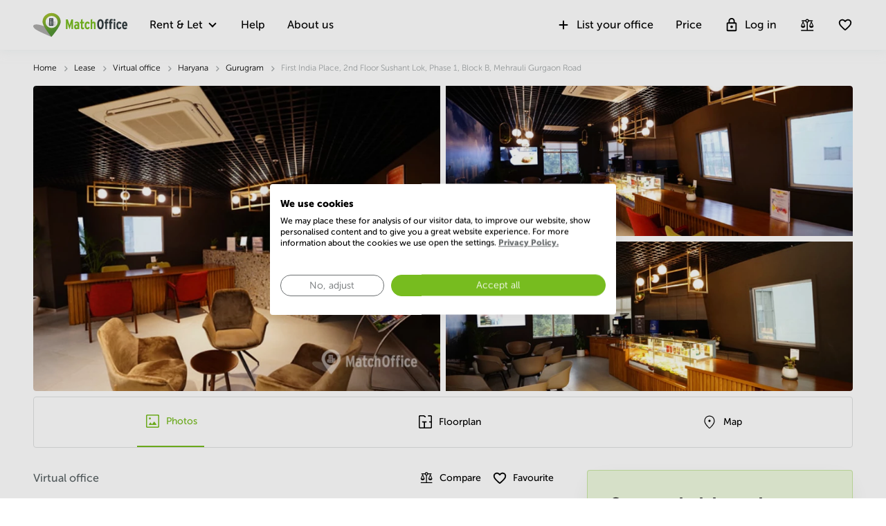

--- FILE ---
content_type: text/html; charset=utf-8
request_url: https://www.matchoffice.in/lease/virtual-office/gurgaon/first-india-place-89786
body_size: 73251
content:
<!DOCTYPE html><html lang="en-IN" prefix="og: http://ogp.me/ns#"><head><script src="https://consent.cookiefirst.com/sites/matchoffice.in-22315467-7c3c-4180-adfd-57ef4e8b110f/consent.js"></script><script>window.dataLayer = window.dataLayer || [];
function gtag() {
    dataLayer.push(arguments);
}

gtag('listing_id', null);
gtag('listing_pagetype', null);

(function(w,d,s,l,i){w[l]=w[l]||[];w[l].push({'gtm.start': new Date().getTime(),event:'gtm.js'});
var f=d.getElementsByTagName(s)[0], j=d.createElement(s),dl=l!='dataLayer'?'&l='+l:'';
j.async=true;
j.src='//www.googletagmanager.com/gtm.js?id='+i+dl;f.parentNode.insertBefore(j,f);
})
(window,document,'script','dataLayer','GTM-M6KVRG');</script><link rel="stylesheet" href="https://assets.lokalebasen.dk/packs/css/fonts-e184c1df.css" async="async" media="screen" /><script type="text/javascript">
  (function(c,l,a,r,i,t,y){
    c[a]=c[a]||function(){(c[a].q=c[a].q||[]).push(arguments)};
    t=l.createElement(r);t.async=1;t.src="https://www.clarity.ms/tag/"+i;
    y=l.getElementsByTagName(r)[0];y.parentNode.insertBefore(t,y);
  })(window, document, "clarity", "script", "pfclkl4cv2");
</script>
<meta charset="utf-8" /><meta content="width=device-width, initial-scale=1, maximum-scale=1, user-scalable=no" name="viewport" /><title>Virtual addrees rental in Gurugram | MatchOffice.com</title><meta content="Establish your virtual office in Gurugram, First India Place with MatchOffice. Select from a range of rental spaces and enjoy our free service" name="description" /><link rel="icon" type="image/png" href="/assetpipe/favicon-199763be36b6834ada04943ef58f55ad7ed2104616a88729172221b9bcc9a51f.png" /><link rel="apple-touch-icon-precomposed" type="image/png" href="/assetpipe/favicon_apple_touch-331c2c826671643631b7fa9d48e4013c1522e5731c1e109a6107a42d1d446fba.png" /><link href="https://www.matchoffice.in/lease/virtual-office/gurgaon/first-india-place-89786" rel="canonical" /><meta name="csrf-param" content="authenticity_token" />
<meta name="csrf-token" content="AVES2oVhsgDhWvbz6GMF49pZ-bycBtNSIemGIKPYlEAkVTa8G7aRD5pNoiKy5LzbRI_DpHuPBUNUmb2t2NKwoQ" /><meta content="summary_large_image" name="twitter:card" /><meta content="@lokalebasen" name="twitter:site" /><meta content="Virtual office for rent on First India Place, 2nd Floor Sushant Lok, Phase 1, Block B, Mehrauli Gurgaon Road, 122002 Gurugram" name="twitter:title" /><meta content="Establish your virtual office in Gurugram, First India Place with MatchOffice. Select from a range of rental spaces and enjoy our free service" name="twitter:description" /><meta content="https://imageproxy-v2.services.lokalebasen.dk/h1080/lb-images-asia/in/3276635/5137031-sushant-lok-phase-1-mehrauli-gurgaon-road.jpg?v=m1664363520" name="twitter:image" /><meta content="Virtual office for rent on First India Place, 2nd Floor Sushant Lok, Phase 1, Block B, Mehrauli Gurgaon Road, 122002 Gurugram" property="og:title" /><meta content="Establish your virtual office in Gurugram, First India Place with MatchOffice. Select from a range of rental spaces and enjoy our free service" property="og:description" /><meta content="website" property="og:type" /><meta content="https://www.matchoffice.in/lease/virtual-office/gurgaon/first-india-place-89786" property="og:url" /><meta content="MatchOffice.in" property="og:site_name" /><meta content="https://imageproxy-v2.services.lokalebasen.dk/h1080/lb-images-asia/in/3276635/5137031-sushant-lok-phase-1-mehrauli-gurgaon-road.jpg?v=m1664363520" property="og:image" /><meta content="https://imageproxy-v2.services.lokalebasen.dk/h1080/lb-images-asia/in/3276637/2210928-sushant-lok-phase-1-mehrauli-gurgaon-road.jpg?v=m1664363520" property="og:image" /><meta content="https://imageproxy-v2.services.lokalebasen.dk/h1080/lb-images-asia/in/3276639/5247339-sushant-lok-phase-1-mehrauli-gurgaon-road.jpg?v=m1664363520" property="og:image" /><meta content="0E33F59FBE9253AF49BB82E13259FEED" name="msvalidate.01" /><meta content="IE=edge" http-equiv="X-UA-Compatible" /><script src="https://cdnjs.cloudflare.com/ajax/libs/lazysizes/5.1.1/lazysizes.min.js" async="async"></script><script src="https://cdnjs.cloudflare.com/ajax/libs/lazysizes/5.1.1/plugins/unveilhooks/ls.unveilhooks.min.js" async="async"></script></head><body style="margin: 0; font-size: 14px; width: 100vw; position: relative;"><img width="2000" height="2000" style="pointer-events:none;position:absolute;top:0;left:0;width:99vw;height:99vh;max-width:99vw;max-height:99vh" role="presentation" alt="Presentation" src="[data-uri]" /><script src="/assetpipe/i18n-eba7d776bb4c53eeb158ddf3f62cd004dbb5a724092421b01eed25d3dbdee6a1.js"></script><script src="/assetpipe/header-10f3d12043fa3033e006de6a36e9667d17794ccd503e290d8779dd4c0cffacf2.js" defer="defer"></script><script type="text/javascript">
  var I18n = I18n || {};
  I18n.defaultLocale = "en-IN";
  I18n.locale = "en-IN";
  I18n.fallbacks = 'en';
</script>
<script src="/assetpipe/i18n/en-IN-2775eadca419ffad772e942f1afa442032c358a8ff1a1d8560d652e22e2d828d.js"></script><nav class="top-menu" id="top-menu"><div class="unsupported-browser hidden" id="unsupported-browser"><div class="unsupported-browser__content"><div class="unsupported-browser__content-wrapper"><p class="unsupported-browser__title">It looks like you are using an old version of<span class="browser-name" id="browser-name"></span></p><p class="unsupported-browser__message">We do not support this version and recommend that you update to newest, to get the best user experience.</p></div><div class="unsupported-browser__close-btn" id="unsupported-browser-close"></div></div></div><div class="unsupported-browser-ie hidden" id="unsupported-browser-ie"><div class="unsupported-browser__content"><div class="unsupported-browser__content-wrapper"><p class="unsupported-browser__title">It looks like you are using the unsupported browser software.<span class="browser-name"></span></p><p class="unsupported-browser__message">Please mind using a more modern one: <a href="https://www.microsoft.com/en-us/edge?form=MA13FJ" target="_blank">Edge</a>, <a href="https://www.google.com/intl/en_US/chrome/" target="_blank">Chrome</a>, or <a href="https://www.mozilla.org/en-US/firefox/new/" target="_blank">Firefox</a> for best user experience.</p></div><div class="unsupported-browser__close-btn" id="unsupported-ie-close"></div></div></div><div class="container top-menu__container "><a class="top-menu__logo-link" href="/"><div class="logo"><svg><use xlink:href="#common-icons-logo" /></svg></div></a><div class="links-wrapper"><div class="header-comparison-icon header-comparison-icon--mobile" id="header-comparison-icon-mobile"><div class="header-comparison-icon__icon"><svg width="24" height="24"><use xlink:href="#common-icons-compare" /></svg><div class="header-comparison-icon__counter"></div></div><span>Compare</span></div><a class="favorite-locations-link favorite-locations-link--mobile" href="/favourite_locations"><div class="favorite-locations-link__wrapper"><div class="favorite-locations-link__icon"><svg width="22" height="22"><use xlink:href="#common-icons-favorite_border" /></svg><div class="favorite-locations-link__counter"></div></div><span>Favorites</span></div></a><div class="mobile-menu-toggle-wrapper" id="mobileMenuHeaderWrapper"><div class="menu-toggle" id="mobileMenuHeaderToggle"><span></span><span></span><span></span><span></span></div><span>Menu</span></div><div class="menu-wrapper" id="headerMenuWrapper"><ul class="left"><li class="submenu-main menu-item-type-custom"><a href="/lease">Rent &amp; Let</a><ul class="submenu-title sub-menu-header"><li class="menu-item-type-custom sub-sub-menu"><a role="button">Type of premises</a><ul class="sub-menu-header"><li><a href="/offices">Offices</a></li><li><a href="/lease/business-centers">Business Centre</a></li><li><a href="/coworking">Coworking</a></li><li><a href="/virtual-offices">Virtual Office</a></li><li><a href="/conference-halls-and-meeting-rooms">Meeting rooms</a></li></ul></li><li class="menu-item-type-custom sub-sub-menu"><a role="button">Popular Cities</a><ul class="sub-menu-header"><li><a href="/lease/commercial-leases/mumbai-central">Mumbai Central</a></li><li><a href="/lease/commercial-leases/gurgaon">Gurgaon</a></li><li><a href="/lease/commercial-leases/new-delhi">New Delhi</a></li><li><a href="/lease/commercial-leases/bangalore-central">Bangalore Central</a></li><li><a href="/lease/commercial-leases/hyderabad">Hyderabad</a></li></ul></li><li class="menu-item-type-custom sub-sub-menu"><a role="button">Popular searches</a><ul class="sub-menu-header"><li><a href="/lease/coworking/gurgaon">Сoworking space in Gurgaon</a></li><li><a href="/lease/offices/new-delhi">Office space in new Delhi</a></li><li><a href="/lease/business-centers/hyderabad">Workspace Hyderabad</a></li><li><a href="/lease/meeting-room/gurgaon">Meeting rooms in Gurgaon</a></li></ul></li></ul></li><li><a href="/support">Help</a></li><li><a href="/about-us">About us</a></li></ul><ul class="right"><li><a class="opened" href="/rent-out-business-locations"><svg id="svg-add" width="22" height="22"><use href="#common-icons-add"></use></svg>List your office</a></li><li><a id="nav-price" href="/rent-out-business-locations#tabs">Price</a></li><li><a class="login green-icon" href="/login"><svg id="svg-lock-outlined" width="22" height="22"><use href="#common-icons-lock-outlined"></use></svg>Log in</a></li><div class="header-comparison-icon" id="header-comparison-icon"><div class="header-icon-tooltip">Compare locations</div><div class="header-comparison-icon__icon"><svg width="24" height="24"><use xlink:href="#common-icons-compare" /></svg><div class="header-comparison-icon__counter"></div></div></div><a class="favorite-locations-link" href="/favourite_locations"><div class="favorite-locations-link__wrapper"><div class="header-icon-tooltip">Favorite locations</div><div class="favorite-locations-link__icon"><svg width="22" height="22"><use xlink:href="#common-icons-favorite_border" /></svg><div class="favorite-locations-link__counter"></div></div></div></a></ul></div></div></div><div id="comparison-modal"><div class="comparison-modal-body" id="comparison-modal-body"><div class="comparison-modal-headline">List of locations comparison</div><ul id="comparison-modal-list"></ul></div></div></nav><script>(function(){

  document.addEventListener('click', handleClickOutside)

  var comparisonLeases = localStorage && JSON.parse(localStorage.getItem('my.comparable_lease_in')) || [];
  var comparisonList = { ...comparisonLeases };
  var favoriteLeases = localStorage && JSON.parse(localStorage.getItem('my.favourite_lease_in')) || [];
  var favoriteSales = localStorage && JSON.parse(localStorage.getItem('my.favourite_sale_in')) || [];
  var favoriteCount = favoriteLeases.length + favoriteSales.length;
  var activeComparison = comparisonList && Object.keys(comparisonList).length;
  var comparisonTotalCount = activeComparison && Object.keys(comparisonList).reduce((accum, kind) => {
    return accum + comparisonList[kind].length;
  }, 0);

  if (favoriteCount) {
    document.querySelectorAll('.favorite-locations-link').forEach(function (link) {
      link.classList.add('active');
      document.querySelectorAll('.favorite-locations-link__counter').forEach(function (counter) {
        counter.textContent = favoriteCount;
      })
    })
  } else {
    document.querySelectorAll('.favorite-locations-link').forEach(function (link) {
      link.classList.remove('active');
    });
  }

  document.querySelectorAll('.header-comparison-icon').forEach(function (icon) {
    activeComparison && icon.classList.add('active');
    icon.onclick = function () { openComparisonModal() };
  });

  if (activeComparison) {
    document.querySelectorAll('.header-comparison-icon__counter').forEach(function (counter) {
      counter.textContent = comparisonTotalCount;
    })
  }

  function handleClickOutside(e) {
    var target = e.target;
    var comparisonModalBody = document.getElementById('comparison-modal-body');
    var comparisonModalIsOpen = document.getElementById('comparison-modal').classList.contains('active');
    var icon = document.getElementById('header-comparison-icon');
    var mobileIcon = document.getElementById('header-comparison-icon-mobile');
    var targetIsIcon = target === icon || target === mobileIcon || icon.contains(target) || mobileIcon.contains(target);
    var targetIsModal = target === comparisonModalBody || comparisonModalBody.contains(target);

    if (comparisonModalIsOpen && !targetIsIcon && !targetIsModal) {
      document.getElementById('comparison-modal').classList.remove('active');
    }
  };

  // We need to form new modal list everytime we open it,
  // to provide users with dynamic data
  async function openComparisonModal() {
    var comparisonLeases = localStorage && JSON.parse(localStorage.getItem('my.comparable_lease_in')) || {};
    var comparisonList = { ...comparisonLeases };
    var activeComparison = comparisonList && Object.keys(comparisonList).length;

    let locationsParamsIds = '';
    const allElementsIds = Object.values(comparisonLeases).flat();
    allElementsIds.map(id => locationsParamsIds = locationsParamsIds + `ids[]=${id}&`);

    await fetch('/api/compartion_locations/get_by_ids?' + locationsParamsIds)
      .then(response => response.json())
      .then(data => {
        let allLocation = {};

        data.forEach(item => {
          const kind = item.data.raw_kind;
          const locationId = item.location_id;

          if (!allLocation[kind]) {
            allLocation[kind] = [];
          }

          allLocation[kind].push(locationId);
        });
        localStorage && localStorage.setItem(`my.comparable_lease_in`, JSON.stringify(allLocation));
        if (document.getElementById('comparison-modal').classList.contains('active')) {
          document.getElementById('comparison-modal').classList.remove('active')
        } else if (activeComparison) {
          var comparisonListNode = document.getElementById('comparison-modal-list');
          var newComparisonListNode = document.createElement("ul");
          newComparisonListNode.id = 'comparison-modal-list';

          Object.keys(allLocation).map((kind) => {
            var i18nKind = I18n.t(`global.models.location.kinds.${kind}.normal`);
            var translatedLabel = (i18nKind['one'] || i18nKind);
            var listItem = document.createElement("li");
            var kindLink = document.createElement("a");
            var linkText = document.createTextNode(translatedLabel.charAt(0).toUpperCase() + translatedLabel.slice(1));
            var quantytySpan = document.createElement("span");
            var quanty = document.createTextNode(allLocation[kind].length);

            kindLink.appendChild(linkText);
            kindLink.href = window.location.origin + "/locations_comparison?kind=" + kind;
            quantytySpan.appendChild(quanty);
            listItem.appendChild(kindLink).appendChild(quantytySpan);
            newComparisonListNode.appendChild(listItem);
          });

          comparisonListNode.replaceWith(newComparisonListNode);
          document.getElementById('comparison-modal').classList.add('active');
        } else if (!activeComparison) {
          window.location.href = '/locations_comparison';
        }
      })
      .catch(error => {
        window.location.href = '/locations_comparison';
      });
  };

})();
// window.onload = function () {
// }</script><style type="text/css">body {
  padding-top: 56px;
}

@media (min-width: 992px) {
  body {
    padding-top: 72px;
  }
}

.container {
  padding-left: 8px !important;
  padding-right: 8px !important;
  max-width: 100% !important;
  margin-right: auto;
  margin-left: auto;
}

@media (max-width: 575px) {
  .container {
    padding-left: 16px !important;
    padding-right: 16px !important;
  }
}

@media (min-width: 576px) {
  .container {
    width: 556px !important;
  }
}

@media (min-width: 768px) {
  .container {
    width: 736px !important;
  }
}

@media (min-width: 992px) {
  .container {
    width: 976px !important;
  }
}

@media (min-width: 1200px) {
  .container {
    width: 1200px !important;
  }
}

.container .row {
  margin-left: -8px;
  margin-right: -8px;
}

.container .col-1, .container .col-2, .container .col-3, .container .col-4, .container .col-5, .container .col-6, .container .col-7, .container .col-8, .container .col-9, .container .col-10,
.container .col-11, .container .col-12, .container .col, .container .col-auto, .container .col-sm-1, .container .col-sm-2, .container .col-sm-3, .container .col-sm-4,
.container .col-sm-5, .container .col-sm-6, .container .col-sm-7, .container .col-sm-8, .container .col-sm-9, .container .col-sm-10, .container .col-sm-11,
.container .col-sm-12, .container .col-sm, .container .col-sm-auto, .container .col-md-1, .container .col-md-2, .container .col-md-3, .container .col-md-4,
.container .col-md-5, .container .col-md-6, .container .col-md-7, .container .col-md-8, .container .col-md-9, .container .col-md-10, .container .col-md-11,
.container .col-md-12, .container .col-md, .container .col-md-auto, .container .col-lg-1, .container .col-lg-2, .container .col-lg-3, .container .col-lg-4,
.container .col-lg-5, .container .col-lg-6, .container .col-lg-7, .container .col-lg-8, .container .col-lg-9, .container .col-lg-10, .container .col-lg-11,
.container .col-lg-12, .container .col-lg, .container .col-lg-auto, .container .col-xl-1, .container .col-xl-2, .container .col-xl-3, .container .col-xl-4,
.container .col-xl-5, .container .col-xl-6, .container .col-xl-7, .container .col-xl-8, .container .col-xl-9, .container .col-xl-10, .container .col-xl-11,
.container .col-xl-12, .container .col-xl, .container .col-xl-auto {
  padding-right: 8px;
  padding-left: 8px;
}

.container.max-width {
  @media (min-width: 992px) {
    width: calc(100vw - 64px) !important;
  }
  @media (min-width: 1200px) {
    width: calc(100vw - 96px) !important;
  }
}

.global-round-loader-wrapper {
  height: calc(100vh - 56px);
}

@media (min-width: 992px) {
  .global-round-loader-wrapper {
    height: calc(100vh - 72px);
  }
}

.round-loader {
  height: 60px;
  width: 60px;
  margin: 15px auto 0 auto;
  background: #77bc1f;
  border-radius: 50%;
  animation: boing .8s linear infinite;
  position: relative;
  top: calc(50% - 35px);
}

.round-loader:before {
  position: absolute;
  top: calc(50% - 28px);
  left: calc(50% - 28px);
  content: '';
  width: 56px;
  height: 56px;
  background: #a7e45a;
  display: block;
  border-radius: 50%;
}

.round-loader:before {
  height: 56px;
  width: 56px;
  background: #a7e45a;
  top: calc(50% - 28px);
  left: calc(50% - 28px);
  animation: boing-inner .8s linear infinite;
}

.round-loader:after {
  position: absolute;
  top: calc(50% - 26px);
  left: calc(50% - 26px);
  content: '';
  width: 52px;
  height: 52px;
  background: #fff;
  display: block;
  border-radius: 50%;
  animation: boing-inner-2 .8s linear infinite;
}

@keyframes boing {
  0% {
    transform: scale(1);
  }
  25% {
    transform: scale(0.75);
  }
  100% {
    transform: scale(1);
  }
}

@keyframes boing-inner {
  0% {
    transform: scale(1);
  }
  25% {
    transform: scale(0.6);
  }
  100% {
    transform: scale(1);
  }
}

@keyframes boing-inner-2 {
  0% {
    transform: scale(1);
  }
  10% {
    transform: scale(0.1);
  }
  100% {
    transform: scale(1);
  }
}

.header-comparison-icon {
  min-height: 42px;
  align-items: center;
  justify-content: space-between;
  flex-direction: column;
  margin: 0 16px;
  position: relative;
}

.header-comparison-icon.header-comparison-icon--mobile {
  display: flex;
}

.header-comparison-icon.active .header-comparison-icon__counter {
  display: block;
}

.header-comparison-icon--mobile {
  margin-right: 24px;
  margin-left: 0;
  display: flex;
}

.header-comparison-icon__icon {
  height: 22px;
  position: relative;
}

#comparison-modal {
  position: absolute;
  height: 100vh;
  width: 100vw;
  background-color: rgba(0,0,0,0.6);
  backdrop-filter: blur(5px);
}

#comparison-modal.active {
  display: block;
}

.comparison-modal-body {
  background: #FFFFFF;
  border: 1px solid #FFA300;
  border-radius: 4px;
  width: 381px;
  max-width: calc(100vw - 32px);
  padding: 24px;
  text-align: center;
  margin: 109px auto 0;
}

.comparison-modal-headline {
  font-size: 24px;
  line-height: 24px;
  margin: 0 0 16px;
  font-weight: 900;
}

.comparison-modal-body ul {
  list-style: none;
  padding: 0;
  margin: 0;
}

.comparison-modal-body ul li {
  margin-top: 8px;
  justify-content: space-between;
}

.comparison-modal-body ul li a {
  color: #77BC1F;
  font-size: 16px;
  line-height: 24px;
}

.comparison-modal-body ul li a:hover {
  color: #539533
}

.comparison-modal-body ul li a span {
  font-size: 16px;
  line-height: 24px;
  font-weight: 900;
  color: #000000;
  margin-left: 8px;
}

.comparison-modal-body ul li div:before {
  content: url("data:image/svg+xml,%3Csvg xmlns='http://www.w3.org/2000/svg' height='24px' viewBox='0 0 20 20' width='20px' fill='%23000000'%3E%3Cpath d='M0 0h20v20H0V0z' fill='none'/%3E%3Cpath d='M6 19c0 1.1.9 2 2 2h8c1.1 0 2-.9 2-2V9c0-1.1-.9-2-2-2H8c-1.1 0-2 .9-2 2v10zM18 4h-2.5l-.71-.71c-.18-.18-.44-.29-.7-.29H9.91c-.26 0-.52.11-.7.29L8.5 4H6c-.55 0-1 .45-1 1s.45 1 1 1h12c.55 0 1-.45 1-1s-.45-1-1-1z'/%3E%3C/svg%3E");
}

.comparison-modal-body ul li div:hover:before {
  content: url("data:image/svg+xml,%3Csvg xmlns='http://www.w3.org/2000/svg' height='24px' viewBox='0 0 20 20' width='20px' fill='%23f22708'%3E%3Cpath d='M0 0h20v20H0V0z' fill='none'/%3E%3Cpath d='M6 19c0 1.1.9 2 2 2h8c1.1 0 2-.9 2-2V9c0-1.1-.9-2-2-2H8c-1.1 0-2 .9-2 2v10zM18 4h-2.5l-.71-.71c-.18-.18-.44-.29-.7-.29H9.91c-.26 0-.52.11-.7.29L8.5 4H6c-.55 0-1 .45-1 1s.45 1 1 1h12c.55 0 1-.45 1-1s-.45-1-1-1z'/%3E%3C/svg%3E");
}

.top-menu .header-comparison-icon.bounce .header-comparison-icon__icon {
  animation: bounce 1s 0.1s;
  transform: scale(0.85);
}

.menu-wrapper {
  font-family: 'MuseoSans', san-serif;
  z-index: 60;
  background: white;
  display: block;
  height: calc(100% - 56px);
  width: 0;
  position: fixed;
  top: 56px;
  left: 0;
  right: 0;
  transform: translateX(100%);
  max-height: calc(100% - 56px);
  overflow-y: auto;
  border-top: 1px solid #e8eaea;
  border-bottom: 1px solid #e8eaea;
  transition: transform 0.2s linear, width 0s linear 0.5s;
  min-width: 0;
  scroll-behavior: smooth;
}

.menu-wrapper ul {
  list-style: none;
  margin: 0;
  padding: 0;
  flex-direction: column;
  justify-content: flex-start;
}

.menu-wrapper li {
  width: 100%;
}

.menu-wrapper li .submenu-title {
  background: #F6F6F6;
}

.menu-wrapper li .submenu-title li > a {
  color: #000000 !important;
  white-space: normal;
}

/* Mobile  black arrow in sub-menu */
.menu-wrapper li .submenu-title li > a:after {
  content: '';
  position: absolute;
  right: 20px;
  width: 0;
  height: 0;
  border: solid #000;
  border-width: 0 2px 2px 0;
  clear: both;
  display: inline-block;
  padding: 3px;
  transform: rotate(45deg);
  -webkit-transform: rotate(45deg);
}

.menu-wrapper li .submenu-title li > a.active {
  color: #000;
}

/* Mobile gren arrow sub menu */
/* not  what?? Desktop arrow green */
.menu-wrapper li .submenu-title li > a.active:before {
  content: '';
  position: absolute;
  right: 20px;
  width: 0;
  height: 0;
  border: solid #77bc1f;
  border-width: 0 2px 2px 0;
  clear: both;
  display: inline-block;
  padding: 3px;
  transform: rotate(-135deg);
  -webkit-transform: rotate(-135deg);
}

.menu-wrapper li .submenu-title .sub-menu-header li a {
  padding: 8px 8px 8px 24px;
}

.menu-wrapper li .submenu-title li:last-child .sub-menu-header {
  margin-bottom: 8px;
}

.menu-wrapper li.active a {
  color: #77bc1f;
}

.menu-wrapper li.active svg {
  fill: #77bc1f;
}

.menu-wrapper li svg {
  margin-right: 8px;
  overflow: visible;
}

.menu-wrapper li.active a .material-icons,
.menu-wrapper li.active a li .submenu-title li > a:after,
.menu-wrapper li .submenu-title li.active a li > a:after,
.menu-wrapper li.active a .submenu-main:after,
.menu-wrapper li.active a .top-menu .unsupported-browser__close-btn:after,
.top-menu .menu-wrapper li.active a .unsupported-browser__close-btn:after,
.menu-wrapper li.active a .top-menu .unsupported-browser-ie__close-btn:after,
.top-menu .menu-wrapper li.active a .unsupported-browser-ie__close-btn:after {
  color: inherit;
}

.menu-wrapper .submenu-main {
  border-bottom: 1px solid #E0E2E2;
  position: relative;
  overflow: hidden;
  min-height: 0;
  height: 50px;
  transition: ease 600ms;
}

.menu-wrapper .submenu-main:after {
  content: '';
  position: absolute;
  right: 20px;
  top: 20px;
  width: 0;
  height: 0;
  border: solid black;
  border-width: 0 2px 2px 0;
  clear: both;
  display: inline-block;
  padding: 3px;
  transform: rotate(45deg);
  -webkit-transform: rotate(45deg);
}

.menu-wrapper .submenu-main.open {
  height: auto;
  min-height: 50px;
  transition: ease 600ms;
}

.menu-wrapper .submenu-main.open a {
  color: #77bc1f;
}

/* Mobile arrow green */
.menu-wrapper .submenu-main.open:after {
  content: '';
  position: absolute;
  right: 20px;
  top: 20px;
  width: 0;
  height: 0;
  border: solid #77bc1f;
  border-width: 0 2px 2px 0;
  clear: both;
  display: inline-block;
  padding: 3px;
  transform: rotate(-135deg);
  -webkit-transform: rotate(-135deg);
}

.menu-wrapper .submenu-main-empty {
  margin-right: 0;
}

.menu-wrapper .submenu-main-empty:after {
  content: '' !important;
}

.menu-wrapper a {
  border-bottom: 1px solid #E0E2E2;
  height: 100%;
  color: #000000;
  transition: color 0.2s ease-out;
  font-size: 16px;
  line-height: 18px;
  flex-wrap: nowrap;
  white-space: nowrap;
  padding: 16px;
}

.menu-wrapper a:hover {
  color: #77bc1f;
}

.menu-wrapper a:hover svg {
  fill: #77bc1f;
}

.menu-wrapper a.login {
  background: transparent;
}

.menu-wrapper .material-icons,
.menu-wrapper li .submenu-title li > a:after,
.menu-wrapper .submenu-main:after,
.menu-wrapper .top-menu .unsupported-browser__close-btn:after,
.top-menu .menu-wrapper .unsupported-browser__close-btn:after,
.menu-wrapper .top-menu .unsupported-browser-ie__close-btn:after,
.top-menu .menu-wrapper .unsupported-browser-ie__close-btn:after {
  line-height: 14px;
  font-size: 17px;
}

.top-menu {
  background: white;
  position: fixed;
  z-index: 1000;
  width: 100%;
  top: 0;
  left: 0;
  box-shadow: 0 0 14px 0 rgba(222, 231, 231, 0.55);
}

.top-menu > .container {
  height: 56px;
  max-width: 1200px;
  z-index: 10;
  position: relative;
}

.top-menu .logo {
  display: block;
  position: relative;
  float: left;
  max-width: 136px;
  height: 37px;
  width: 105.5px;
}

.top-menu .logo svg {
  max-width: 136px;
  height: 37px;
  width: 105.5px;
}

.top-menu .unsupported-browser, .top-menu .unsupported-browser-ie {
  background: rgba(0, 0, 0, 0.6);
  position: absolute;
  font-family: MuseoSans, sans-serif;
  justify-content: center;
  padding: 8px 15px;
  height: 100vh;
  width: 100vw;
  z-index: 999999;
}

.top-menu .unsupported-browser__content,
.top-menu .unsupported-browser-ie__content {
  position: relative;
  display: flex;
  justify-content: space-between;
  align-items: flex-start;
  background: white;
  border-radius: 4px;
  width: calc(100vw - 16px);
}

.top-menu .unsupported-browser__message,
.top-menu .unsupported-browser-ie__message {
  padding: 16px;
  margin: 0;
}

.top-menu .unsupported-browser__title,
.top-menu .unsupported-browser-ie__title {
  font-size: 21px;
  line-height: 28px;
  font-weight: bold;
  margin: 0;
  padding: 24px 40px 0 16px;
}

.top-menu .unsupported-browser__close-btn,
.top-menu .unsupported-browser-ie__close-btn {
  margin-left: 10px;
  position: absolute;
  right: 16px;
  top: 16px;
}

.top-menu .unsupported-browser__close-btn:after,
.top-menu .unsupported-browser-ie__close-btn:after {
  font-size: 26px;
  content: "close";
  color: black;
}

.top-menu .menu-toggle {
  height: 16px;
  background: white;
  box-sizing: content-box;
  line-height: 72px;
  text-align: center;
  overflow: hidden;
  max-width: 18px;
  min-width: 18px;
  position: relative;
}

.top-menu .menu-toggle.cross {
  box-sizing: content-box;
  z-index: 40;
  height: 16px;
}

.top-menu .menu-toggle.cross span {
  width: 20px;
}

.top-menu .menu-toggle.cross span:nth-child(1), .top-menu .menu-toggle.cross span:nth-child(4) {
  top: 24px;
  opacity: 0;
  width: 0;
  left: 30px;
}

.top-menu .menu-toggle.cross span:nth-child(2) {
  transform: rotate(45deg);
}

.top-menu .menu-toggle.cross span:nth-child(3) {
  transform: rotate(-45deg);
}

.top-menu .menu-toggle span {
  border-radius: 5px;
  width: 18px;
  height: 2px;
  display: block;
  position: absolute;
  left: calc(50% - 9px);
  background: #000000;
  transition: transform 0.15s linear;
}

.top-menu .menu-toggle span:nth-child(1) {
  top: 2px;
}

.top-menu .menu-toggle span:nth-child(2), .top-menu .menu-toggle span:nth-child(3) {
  will-change: transform;
  top: 7px;
}

.top-menu .menu-toggle span:nth-child(4) {
  top: 12px;
}

.top-menu .phone-block {
  margin-right: 24px;
}

.top-menu .phone-block a {
  flex-direction: column;
  color: black;
  height: 42px;
  justify-content: space-between;
}

.top-menu .phone-block a:hover {
  color: black;
}

.top-menu .phone-block a svg {
  height: 18px;
  width: 18px;
}

.top-menu .mobile-menu-toggle-wrapper {
  position: relative;
  right: 0;
  padding-right: inherit;
  height: 42px;
  flex-direction: column;
  justify-content: space-between;
}

.top-menu .mobile-menu-toggle-wrapper > span {
  margin-top: 2px;
  display: block;
}

.top-menu .mobile-menu-toggle-wrapper.open {
  height: 18px;
}

.top-menu .mobile-menu-toggle-wrapper.open > span {
  visibility: hidden;
  height: 0;
}

.top-menu .favorite-locations-link:hover svg {
  fill: black;
}

.top-menu .favorite-locations-link.favorite-locations-link--mobile {
  display: block;
  margin-right: 24px;
}

.top-menu .favorite-locations-link__wrapper {
  flex-direction: column;
  height: 42px;
  justify-content: space-between;
  position: relative;
}

.top-menu .favorite-locations-link__icon {
  position: relative;
  height: 22px;
  width: 22px;
  background-size: cover;
  z-index: 3;
}

.top-menu .favorite-locations-link span {
  color: #000000;
}

.top-menu .favorite-locations-link__counter,
.header-comparison-icon__counter {
  font-size: 12px;
  line-height: 13px;
  font-weight: 500;
  height: 15px;
  border-radius: 4px;
  background-color: #FFFFFF;
  align-items: center;
  padding: 0 2px;
  position: absolute;
  color: #000000;
  left: 12px;
  bottom: 10px;
  z-index: 2;
  border: 1px solid #77bc1f;
}

.top-menu .favorite-locations-link.active .favorite-locations-link__icon {
  background-image: url("/assetpipe/icons/heart-9822b99f9193c5bf6a564660b273834a72c521cc1754a1ddcfb1aebccda35304.svg");
}

.top-menu .favorite-locations-link.active .favorite-locations-link__counter {
  display: flex;
}

.top-menu .favorite-locations-link.bounce .favorite-locations-link__icon {
  animation: bounce 1s 0.1s;
  transform: scale(0.85);
}

top-menu .locale-dropdown-toggle-container {
  background: white;
  z-index: 1;
}

.favorite-locations-link__wrapper:hover .header-icon-tooltip,
.header-comparison-icon:hover .header-icon-tooltip {
  opacity: 0.9;
}

.header-icon-tooltip {
  position: absolute;
  padding: 0 11px;
  border-radius: 5px;
  background: #222;
  text-align: center;
  display: inline-block;
  transition: opacity 0.3s ease-out;
  z-index: 999;
  right: 32px;
  pointer-events: none;
  color: #ffffff;
  opacity: 0;
  white-space: nowrap;
}

.header-icon-tooltip:before,
.header-icon-tooltip:after {
  content: "";
  width: 0;
  height: 0;
  position: absolute;
  top: 50%;
}

.header-icon-tooltip:before {
  border-top: 6px solid transparent;
  border-bottom: 6px solid transparent;
  right: -8px;
  margin-top: -5px;
}

.header-icon-tooltip:after {
  border-left-color: #222;
  border-left-style: solid;
  border-left-width: 6px;
  border-top: 5px solid transparent;
  border-bottom: 5px solid transparent;
  right: -6px;
  margin-top: -4px;
}

.new-clients-indicator {
  padding: 2px 5px !important;
  font-size: 10px !important;
  line-height: 12px !important;
  color: white !important;
  font-weight: 500;
  background: #ED3939;
  border-radius: 8px;
  margin-left: -24px;
  width: fit-content;
  justify-content: center;
}

.new-clients-indicator:hover {
  color: white !important;
}

.banner-background {
  background: #f6f6f6;
}

.banner-background .banner-wrapper {
  text-align: left;
  padding: 18px 15px;
}

.banner-background .banner-wrapper a {
  border-bottom: 1px solid #5A6365;
  display: inline-block;
  margin-bottom: 0;
  font-size: 12px;
  font-weight: bold;
  color: #5A6365;
}

.banner-background .banner-wrapper a span {
  color: #FFA300;
  border: none;
}

.top-menu .locale-dropdown-toggle-container {
  background: white;
  z-index: 1;
}

.top-menu .favorite-locations-link span,
.top-menu .mobile-menu-toggle-wrapper > span,
.top-menu .phone-block a span,
.header-comparison-icon span,
.header-icon-tooltip {
  font-size: 12px;
  line-height: 20px;
  font-weight: 100;
}

.top-menu .favorite-locations-link__wrapper,
.top-menu .mobile-menu-toggle-wrapper,
.top-menu .phone-block a,
.top-menu .links-wrapper,
.top-menu .unsupported-browser,
.top-menu .unsupported-browser-ie,
.top-menu__logo-link,
.top-menu > .container,
.menu-wrapper a,
.menu-wrapper ul,
.comparison-modal-body ul li
{
  display: flex;
  align-items: center;
}

.banner-background .banner-wrapper .material-icons,
.banner-background .banner-wrapper .menu-wrapper li .submenu-title li > a:after,
.menu-wrapper li .submenu-title .banner-background .banner-wrapper li > a:after,
.banner-background .banner-wrapper .menu-wrapper .submenu-main:after,
.menu-wrapper .banner-background .banner-wrapper .submenu-main:after,
.banner-background .banner-wrapper .top-menu .unsupported-browser__close-btn:after,
.top-menu .banner-background .banner-wrapper .unsupported-browser__close-btn:after,
.banner-background .banner-wrapper .top-menu .unsupported-browser-ie__close-btn:after,
.top-menu .banner-background .banner-wrapper .unsupported-browser-ie__close-btn:after {
  position: absolute;
  right: 28px;
}

.comparison-modal-body ul li a,
.menu-wrapper a, .menu-wrapper a:hover,
.top-menu .phone-block a,
.top-menu .phone-block a:hover,
.top-menu .favorite-locations-link,
.top-menu .favorite-locations-link:hover,
.banner-background .banner-wrapper a:hover {
  text-decoration: none;
}

.header-comparison-icon,
.top-menu .menu-toggle,
.top-menu .unsupported-browser__close-btn,
.top-menu .unsupported-browser-ie__close-btn,
.banner-background .banner-wrapper .material-icons,
.comparison-modal-body ul li div:before,
.comparison-modal-body ul li div:hover:before,
.banner-background .banner-wrapper .menu-wrapper li .submenu-title li > a:after,
.menu-wrapper li .submenu-title .banner-background .banner-wrapper li > a:after,
.banner-background .banner-wrapper .menu-wrapper .submenu-main:after,
.menu-wrapper .banner-background .banner-wrapper .submenu-main:after,
.banner-background .banner-wrapper .top-menu .unsupported-browser__close-btn:after,
.top-menu .banner-background .banner-wrapper .unsupported-browser__close-btn:after,
.banner-background .banner-wrapper .top-menu .unsupported-browser-ie__close-btn:after,
.top-menu .banner-background .banner-wrapper .unsupported-browser-ie__close-btn:after {
  cursor: pointer;
}

#comparison-modal,
.menu-wrapper li .submenu-title .sub-menu-header li a:after,
.menu-wrapper li .submenu-title li > a.active:after,
.header-comparison-icon__counter,
.header-comparison-icon,
.new-clients-indicator svg,
.banner-background .banner-wrapper,
.top-menu .favorite-locations-link,
.top-menu .favorite-locations-link__counter,
.top-menu .favorite-locations-link.active .favorite-locations-link__icon svg,
.top-menu .unsupported-browser.hidden,
.top-menu .unsupported-browser-ie.hidden,
.top-menu .unsupported-browser__content:before,
.top-menu .unsupported-browser-ie__content:before,
.top-menu .unsupported-browser__content:after,
.top-menu .unsupported-browser-ie__content:after {
  display: none;
}


@keyframes bounce {
  0% {
    transform: scale(1.1);
    opacity: 1;
  }
  50% {
    transform: scale(1.6);
    opacity: 0.7;
  }
  60% {
    transform: scale(0.6);
    opacity: 1;
  }
  80% {
    transform: scale(0.95);
  }
  100% {
    transform: scale(0.85);
  }
}

@keyframes open {
  from {
    min-height: 0;
    height: 0;
  }
  to {
    height: auto;
    min-height: 50px;
  }
}

@keyframes close {
  from {
    height: auto;
    min-height: 50px;
  }
  to {
    min-height: 0;
    height: 0;
  }
}


#common-icons-simple_cms,
#common-icons-error_page,
#common-icons-application {
  display: block !important;
  height: 0;
  width: 0;
  overflow: hidden;
}


@media (max-width: 576px) {
  .banner-background .banner-wrapper a {
    max-width: 290px;
  }
}


@media (max-width: 767px) {
  .header-comparison-icon {
    display: none !important;
  }
}


@media (max-width: 768px) {
  .new-clients-indicator {
    display: none !important;
  }
}

@media (min-width: 576px) {
  .menu-wrapper li a {
    padding-left: calc((100vw - 540px) / 2);
  }

  .top-menu .locale-dropdown-toggle:after,
  .menu-wrapper .submenu-main:after,
  .menu-wrapper .submenu-main:hover:before {
    right: calc((100vw - 540px) / 2);
  }
}

@media (min-width: 768px) {
  .menu-wrapper li a {
    padding-left: calc((100vw - 720px) / 2);
  }

  .top-menu .locale-dropdown-toggle:after,
  .menu-wrapper .submenu-main:after,
  .menu-wrapper .submenu-main:hover:before {
    right: calc((100vw - 720px) / 2);
  }
}

@media (min-width: 992px) {
  .menu-wrapper li a {
    padding-left: calc((100vw - 960px) / 2);
  }

  .top-menu .locale-dropdown-toggle:after,
  .menu-wrapper .submenu-main:after,
  .menu-wrapper .submenu-main:hover:before {
    right: calc((100vw - 960px) / 2);
  }

  .container.max-width .menu-wrapper li a {
    padding-left: 40px;
  }

  .container.max-width .top-menu .locale-dropdown-toggle:after,
  .container.max-width .menu-wrapper .submenu-main:after,
  .container.max-width .menu-wrapper .submenu-main:hover:before {
    right: 40px;
  }
}

@media (min-width: 1200px) {
  .menu-wrapper li a {
    padding-left: calc((100vw - 1184px) / 2);
  }

  .top-menu .locale-dropdown-toggle:after,
  .menu-wrapper .submenu-main:after,
  .menu-wrapper .submenu-main:hover:before {
    right: calc((100vw - 1184px) / 2);
  }

  .container.max-width .menu-wrapper li a {
    padding-left: 56px;
  }

  .container.max-width .top-menu .locale-dropdown-toggle:after,
  .container.max-width .menu-wrapper .submenu-main:after,
  .container.max-width .menu-wrapper .submenu-main:hover:before {
    right: 56px;
  }
}

@media (max-width: 1239px) {
  .menu-wrapper.shown {
    transform: translateX(0);
    transition: width 0s linear, transform 0.2s linear;
    min-width: 200px;
    width: 100vw;
    left: 0;
  }

  .menu-wrapper .submenu-main a {
    height: auto;
    display: inline-block;
    border-bottom: 0;
  }

  .menu-wrapper li.menu-item-type-custom > .sub-menu-header {
    min-height: 0;
    height: 0;
    display: flex;
    position: relative;
    animation: 600ms ease 0s close;
  }

  .menu-wrapper li.menu-item-type-custom > .sub-menu-header.open {
    height: auto;
    min-height: 50px;
    animation: 600ms ease 0s open;
  }

  .menu-wrapper li.menu-item-type-custom.sub-sub-menu {
    background: #F6F6F6;
    z-index: 1;
    min-height: 0;
    height: 50px;
    transition: 600ms;
  }

  .menu-wrapper li.menu-item-type-custom.sub-sub-menu.open {
    height: auto;
    min-height: 50px;
    transition: ease 600ms;
  }

  .menu-wrapper .submenu-title {
    padding-bottom: 0 !important;
    padding-left: 8px !important;
  }

  .js-cookies-accepted {
    display: none;
  }

  .top-menu:not(.dk) .top-menu__container {
    justify-content: space-between;
  }
}


@media (max-width: 1239px) {
  .top-menu.dk .top-menu__container {
    justify-content: space-between;
  }
}


@media (min-width: 577px) {
  .banner-background .banner-wrapper {
    text-align: center;
    display: block;
  }
}


@media (min-width: 768px) {
  .top-menu .unsupported-browser__content, .top-menu .unsupported-browser-ie__content {
    width: 720px;
  }
}


@media (min-width: 768px) and (max-width: 1239px) {
  .menu-wrapper a {
    margin: auto;
  }
}

@media (min-width: 992px) {
  .top-menu > .container {
    height: 72px;
  }

  .menu-wrapper {
    top: 72px;
  }

  .top-menu .logo,
  .top-menu .logo svg {
    height: 47.9px;
    width: 136px;
  }
}


@media (min-width: 1240px) {

  .header-comparison-icon {
    display: flex;
    justify-content: center;
  }

  .top-menu .favorite-locations-link__wrapper {
    height: 22px;
  }

  .top-menu .favorite-locations-link__counter {
    left: 14px;
  }

  .top-menu .favorite-locations-link {
    display: block;
    height: 22px;
    margin-right: 0;
    margin-left: 16px;
  }

  .menu-wrapper li a {
    padding-left: 0;
  }

  .menu-wrapper .submenu-main {
    height: 100%;
  }

  .menu-wrapper .submenu-main:hover {
    overflow: visible;
  }

  .menu-wrapper .submenu-main:after,
  .menu-wrapper .submenu-main:hover:before {
    right: 9px;
  }

  .container.max-width .menu-wrapper li a {
    padding-left: 0;
  }

  .container.max-width .menu-wrapper .submenu-main:after,
  .container.max-width .menu-wrapper .submenu-main:hover:before {
    right: 9px;
  }

  .top-menu .locale-dropdown-toggle:after {
    right: -26px;
  }

  .menu-wrapper {
    padding-left: 32px;
    display: flex;
    height: 100%;
    justify-content: space-between;
    width: 100%;
    position: relative;
    border: none;
    transform: none;
    overflow-y: inherit;
    top: 0;
  }

  .menu-wrapper ul {
    flex-direction: row;
  }

  .menu-wrapper ul.left li:first-child {
    padding-left: 0;
  }

  .menu-wrapper li {
    padding: 23px 16px;
    /*height: 100%;*/
    width: auto;
  }

  .menu-wrapper li .submenu-title {
    padding: 0;
    background: #fff;
    position: absolute;
    display: none;
    align-items: center;
    top: 72px;
    border-radius: 4px;
    padding: 16px 24px;
    visibility: hidden;
    opacity: 0;
    max-height: 0;
    overflow: visible;
    transform: translateX(-10%);
  }

  .menu-wrapper li .submenu-title li {
    padding: 0 0 0 40px;
    min-width: 186px;
  }

  .menu-wrapper li .submenu-title li a {
    font-size: 16px;
    font-weight: 900;
    padding-bottom: 16px;
    color: #000;
  }

  .menu-wrapper li .submenu-title li a:hover {
    color: #000;
  }

  .menu-wrapper li .submenu-title .sub-menu-header {
    display: flex;
    flex-direction: column;
    align-content: flex-start;
    align-items: flex-start;
  }

  .menu-wrapper li .submenu-title .sub-menu-header li {
    padding: 0;
  }

  .menu-wrapper li .submenu-title .sub-menu-header li a {
    padding: 0 0 16px;
    text-overflow: ellipsis;
    display: block;
    overflow: hidden;
    white-space: normal;
    width: 226px;
    font-weight: 500;
    font-size: 14px;
  }

  .menu-wrapper li .submenu-title li a:after,
  .menu-wrapper li .submenu-title .sub-menu-header li a:after {
    content: '';
  }

  .menu-wrapper li .submenu-title .sub-menu-header li a:hover {
    text-decoration: underline;
  }

  .menu-wrapper li .submenu-title .sub-menu-header li:last-child a {
    padding: 0;
  }

  .menu-wrapper li:hover a, .menu-wrapper li:focus a, .menu-wrapper li:focus-within a {
    color: #77bc1f;
  }

  .menu-wrapper li:hover svg {
    fill: #77bc1f;
  }

  .menu-wrapper li:hover .submenu-title,
  .menu-wrapper li:focus .submenu-title,
  .menu-wrapper li:focus-within .submenu-title {
    visibility: visible;
    opacity: 1;
    z-index: 999;
    max-height: 999px;
    pointer-events: auto;
    box-shadow: 0 0 14px 0 rgba(222, 231, 231, 0.55);
    display: flex;
    align-items: flex-start;
  }

  .menu-wrapper li .submenu-title:empty {
    padding: 0;
  }

  .menu-wrapper .submenu-main {
    padding: 27px 27px 27px 0;
    margin-right: 12px;
    position: relative;
    cursor: pointer;
    border-bottom: 0;
  }

  .menu-wrapper .submenu-main:after,
  .menu-wrapper .submenu-main:hover:before {
    content: '';
    position: absolute;
    right: 9px;
    width: 0;
    height: 0;
    border-width: 0 2px 2px 0 !important;
    clear: both;
    display: inline-block;
    padding: 3px;
  }

  /* Black arrow desktop */
  .menu-wrapper .submenu-main:after {
    top: 30px;
    border: solid black;
    transform: rotate(45deg);
    -webkit-transform: rotate(45deg);
  }

  /* GREEN ARROW DESKTOP 30 okay */
  .menu-wrapper .submenu-main:hover:before {
    top: 33px;
    border: solid #77bc1f;
    transform: rotate(-135deg);
    -webkit-transform: rotate(-135deg);
  }

  .menu-wrapper .submenu-main-empty {
    padding: 23px 16px;
  }

  .menu-wrapper a {
    padding: 0;
    border-bottom: none;
  }

  .top-menu .links-wrapper {
    width: 100%;
  }

  .top-menu .locale-dropdown-toggle-container {
    padding-left: 32px;
  }

  .flex-main {
    max-width: 83%;
  }

  .top-menu.dk .menu-wrapper a.login {
    width: 20px;
    overflow: hidden;
    justify-content: flex-start;
  }

  .header-comparison-icon.header-comparison-icon--mobile,
  .top-menu .favorite-locations-link.favorite-locations-link--mobile,
  .menu-wrapper .submenu-main .sub-menu-header .sub-sub-menu a:after,
  .menu-wrapper .submenu-main:hover:after,
  .top-menu .menu-toggle,
  .top-menu .mobile-menu-toggle-wrapper,
  .top-menu .phone-block {
    display: none;
  }
}</style><div class="app-global-wrapper"><link as="image" href="https://imageproxy-v2.services.lokalebasen.dk/825x500/lb-images-asia/in/3276635/5137031-sushant-lok-phase-1-mehrauli-gurgaon-road.jpg?v=m1664363520" rel="preload" /><div data-react-class="DetailedViewRoot" data-react-props="{&quot;breadcrumb&quot;:{&quot;breadcrumbs&quot;:[{&quot;label&quot;:&quot;Home&quot;,&quot;path&quot;:&quot;/&quot;},{&quot;label&quot;:&quot;Lease&quot;,&quot;path&quot;:&quot;/lease&quot;},{&quot;label&quot;:&quot;Virtual office&quot;,&quot;path&quot;:&quot;/lease/virtual-office&quot;},{&quot;label&quot;:&quot;Haryana&quot;,&quot;path&quot;:&quot;/lease/virtual-office/haryana&quot;},{&quot;label&quot;:&quot;Gurugram&quot;,&quot;path&quot;:&quot;/lease/virtual-office/gurgaon&quot;},{&quot;label&quot;:&quot;First India Place, 2nd Floor Sushant Lok, Phase 1, Block B, Mehrauli Gurgaon Road&quot;,&quot;path&quot;:&quot;/lease/virtual-office/gurgaon/first-india-place-89786&quot;}],&quot;root&quot;:&quot;breadcrumbs-list-view&quot;,&quot;detailsPage&quot;:true},&quot;detailedViewHeader&quot;:{&quot;siteKey&quot;:&quot;in&quot;,&quot;partnerBadgeUrl&quot;:&quot;/partnerbadge&quot;,&quot;trustpilotWidget&quot;:{&quot;ratingsScore&quot;:4.5,&quot;reviewsCount&quot;:203,&quot;status&quot;:&quot;Excellent&quot;,&quot;img&quot;:&quot;4-half&quot;},&quot;combinedLocations&quot;:[],&quot;locale&quot;:&quot;en-IN&quot;,&quot;isScraped&quot;:false,&quot;rentedOut&quot;:false,&quot;locationIsClosed&quot;:false,&quot;nearbyLocationsLink&quot;:&quot;/lease/virtual-office/gurgaon&quot;,&quot;similarLocationsLink&quot;:&quot;/lease/commercial-leases/similar_locations/89786&quot;,&quot;temporarilyUnavailable&quot;:false,&quot;linkToDisposalPriceInfo&quot;:null,&quot;assets&quot;:{&quot;photos&quot;:[{&quot;original&quot;:&quot;https://imageproxy-v2.services.lokalebasen.dk/825x500/lb-images-asia/in/3276635/5137031-sushant-lok-phase-1-mehrauli-gurgaon-road.jpg?v=m1664363520&quot;,&quot;originalFull&quot;:&quot;https://imageproxy-v2.services.lokalebasen.dk/h1080/lb-images-asia/in/3276635/5137031-sushant-lok-phase-1-mehrauli-gurgaon-road.jpg?v=m1664363520&quot;,&quot;thumbnail&quot;:null,&quot;alt&quot;:&quot;Virtual office First India Place, 2nd Floor Sushant Lok, Phase 1, Block B, Mehrauli Gurgaon Road 122002 Gurugram&quot;,&quot;itemType&quot;:&quot;image&quot;},{&quot;original&quot;:&quot;https://imageproxy-v2.services.lokalebasen.dk/825x500/lb-images-asia/in/3276637/2210928-sushant-lok-phase-1-mehrauli-gurgaon-road.jpg?v=m1664363520&quot;,&quot;originalFull&quot;:&quot;https://imageproxy-v2.services.lokalebasen.dk/h1080/lb-images-asia/in/3276637/2210928-sushant-lok-phase-1-mehrauli-gurgaon-road.jpg?v=m1664363520&quot;,&quot;thumbnail&quot;:null,&quot;alt&quot;:&quot;Virtual office First India Place, 2nd Floor Sushant Lok, Phase 1, Block B, Mehrauli Gurgaon Road 122002 Gurugram&quot;,&quot;itemType&quot;:&quot;image&quot;},{&quot;original&quot;:&quot;https://imageproxy-v2.services.lokalebasen.dk/825x500/lb-images-asia/in/3276639/5247339-sushant-lok-phase-1-mehrauli-gurgaon-road.jpg?v=m1664363520&quot;,&quot;originalFull&quot;:&quot;https://imageproxy-v2.services.lokalebasen.dk/h1080/lb-images-asia/in/3276639/5247339-sushant-lok-phase-1-mehrauli-gurgaon-road.jpg?v=m1664363520&quot;,&quot;thumbnail&quot;:null,&quot;alt&quot;:&quot;Virtual office First India Place, 2nd Floor Sushant Lok, Phase 1, Block B, Mehrauli Gurgaon Road 122002 Gurugram&quot;,&quot;itemType&quot;:&quot;image&quot;}],&quot;videos&quot;:[],&quot;floorPlans&quot;:[{&quot;original&quot;:&quot;https://imageproxy-v2.services.lokalebasen.dk/825x500/lb-images-asia/in/3276653/1662083-sushant-lok-phase-1-mehrauli-gurgaon-road.jpg?v=m1664363520&quot;,&quot;originalFull&quot;:&quot;https://imageproxy-v2.services.lokalebasen.dk/full-size/lb-images-asia/in/3276653/1662083-sushant-lok-phase-1-mehrauli-gurgaon-road.jpg?v=m1664363520&quot;,&quot;alt&quot;:&quot;Floor plan onVirtual office, First India Place, 2nd Floor Sushant Lok, Phase 1, Block B, Mehrauli Gurgaon Road&quot;,&quot;itemType&quot;:&quot;image&quot;}],&quot;showInteriorDesignForm&quot;:false,&quot;virtualTour&quot;:&quot;&quot;},&quot;title&quot;:&quot;Virtual office for rent on First India Place, 2nd Floor Sushant Lok, Phase 1, Block B, Mehrauli Gurgaon Road, 122002 Gurugram&quot;,&quot;streetName&quot;:&quot;First India Place, 2nd Floor Sushant Lok, Phase 1, Block B, Mehrauli Gurgaon Road&quot;,&quot;kind&quot;:&quot;virtual_office&quot;,&quot;countryAlpha2&quot;:&quot;in&quot;,&quot;allKinds&quot;:[&quot;virtual_office&quot;],&quot;suitableFor&quot;:[],&quot;section&quot;:&quot;lease&quot;,&quot;nearbyParkingLot&quot;:false,&quot;location&quot;:{&quot;latitude&quot;:28.4792876,&quot;longitude&quot;:77.0822685,&quot;uuid&quot;:&quot;43f59300-369d-494c-9f77-c827e804bb3c&quot;,&quot;providerUuid&quot;:&quot;63efeb75-b40a-408b-96a5-ee0f29910b0f&quot;,&quot;id&quot;:89786,&quot;addressTitle&quot;:&quot;Virtual office for rent on First India Place, 2nd Floor Sushant Lok, Phase 1, Block B, Mehrauli Gurgaon Road, 122002 Gurugram&quot;,&quot;addressLine1&quot;:&quot;First India Place, 2nd Floor Sushant Lok, Phase 1, Block B, Mehrauli Gurgaon Road&quot;,&quot;address&quot;:&quot;First India Place, 2nd Floor Sushant Lok, Phase 1, Block B, Mehrauli Gurgaon Road, 122002 Gurugram&quot;,&quot;postalCode&quot;:&quot;122002&quot;,&quot;postalDistrictId&quot;:891058192,&quot;postalName&quot;:&quot;Gurugram&quot;,&quot;showNewBanner&quot;:false,&quot;url&quot;:&quot;https://www.matchoffice.in/lease/virtual-office/gurgaon/first-india-place-89786&quot;,&quot;kind&quot;:&quot;Virtual office&quot;,&quot;canBeOrdered&quot;:true,&quot;type&quot;:&quot;location&quot;,&quot;anonymous&quot;:false,&quot;specialOffer&quot;:false,&quot;closedMonth&quot;:null,&quot;areaUnit&quot;:&quot;m2&quot;},&quot;staticMapUrl&quot;:&quot;https://storage.googleapis.com/lb-images-asia/in/3276667/staticmap.png_webp.webp&quot;,&quot;locationContactDetails&quot;:{&quot;available&quot;:false,&quot;provider&quot;:{&quot;name&quot;:&quot;Vatika Group&quot;,&quot;logo&quot;:null,&quot;title&quot;:&quot;Provider&quot;,&quot;info&quot;:&quot;http://www.vatikabusinesscentre.com&quot;,&quot;advertLink&quot;:&quot;\u003ca target=\&quot;_blank\&quot; href=\&quot;http://www.vatikabusinesscentre.com/first-india-place\&quot;\u003eSee the property on the provider\u0026#39;s website\u003c/a\u003e&quot;,&quot;partner&quot;:false},&quot;contact&quot;:{&quot;photo&quot;:null,&quot;name&quot;:&quot;Sazida&quot;,&quot;phone&quot;:&quot;+91 971 161 0092&quot;,&quot;email&quot;:&quot;volodymyr.shpak@gmail.com&quot;,&quot;tag&quot;:&quot;Y3cgtBVJEqm6qXT0zdmp8hm7+SOKcRcdEpwRWQ+mYZzOXM+NKbcOJrTU5Uk2\nIXzd\n&quot;},&quot;owner&quot;:{&quot;name&quot;:null,&quot;logo&quot;:null}},&quot;facts&quot;:{&quot;price&quot;:{&quot;value&quot;:&quot;N/A&quot;,&quot;label&quot;:&quot;Contact for price&quot;,&quot;unit&quot;:null,&quot;icon&quot;:&quot;price&quot;},&quot;area&quot;:{&quot;value&quot;:&quot;&quot;,&quot;label&quot;:&quot;&quot;,&quot;unit&quot;:&quot;&quot;,&quot;icon&quot;:&quot;&quot;}},&quot;apiCreateOrderPath&quot;:&quot;/lease/api/orders&quot;,&quot;apiShowcasePath&quot;:&quot;/showcase_orders&quot;,&quot;contactPath&quot;:&quot;/provider_messages/send_message&quot;,&quot;tabs&quot;:{&quot;translatedDescriptions&quot;:[{&quot;description&quot;:&quot;The Business Centre is located in a modern building. It is spread over an area of 16,799 Sq. Ft. It offers its clients fully furnished office spaces ranging from 2 to 37 workstations. The Business Centre is well equipped with all the Business Support Facilities. It has meetings rooms of varied configurations for your formal meetings. Some of the clients at the Business Centre are HBO Genysys, Dell, Barclays Bank, Emaar Mgf, Accenture, Bain \u0026amp; Co., SAP, Google, Yahoo, Accord, Protiviti, Starwood Hotels, DLF Lang o Rourke, MIH, EA Games.\u003cbr /\u003e\r\n\r\n\r\n\r\n\u003cbr /\u003e\r\n\r\n\r\n\r\n\r\n\r\nThe Business Centre is located just across the Delhi-Gurgaon border on Mehrauli Road; which is the main commercial hub of Gurgaon. Neighboring developments include the three eminent malls- DT City Center, MGF Mall, Sahara Mall, residential complexes like Garden Estate, Laburnum, Sushant Lok, Heritage City, and offices of multi-national companies such as Pepsi, Rouse India, Times of India, Aviva, HSBC Bank.&quot;,&quot;title&quot;:&quot;Gurgaon, Mehrauli Gurgaon Road&quot;,&quot;locale&quot;:&quot;en-IN&quot;,&quot;countryKey&quot;:&quot;in&quot;,&quot;sourceLanguage&quot;:null,&quot;translatedWithAi&quot;:false}],&quot;originalDescription&quot;:&quot;The Business Centre is located in a modern building. It is spread over an area of 16,799 Sq. Ft. It offers its clients fully furnished office spaces ranging from 2 to 37 workstations. The Business Centre is well equipped with all the Business Support Facilities. It has meetings rooms of varied configurations for your formal meetings. Some of the clients at the Business Centre are HBO Genysys, Dell, Barclays Bank, Emaar Mgf, Accenture, Bain \u0026amp; Co., SAP, Google, Yahoo, Accord, Protiviti, Starwood Hotels, DLF Lang o Rourke, MIH, EA Games.\u003cbr /\u003e\r\n\r\n\r\n\r\n\u003cbr /\u003e\r\n\r\n\r\n\r\n\r\n\r\nThe Business Centre is located just across the Delhi-Gurgaon border on Mehrauli Road; which is the main commercial hub of Gurgaon. Neighboring developments include the three eminent malls- DT City Center, MGF Mall, Sahara Mall, residential complexes like Garden Estate, Laburnum, Sushant Lok, Heritage City, and offices of multi-national companies such as Pepsi, Rouse India, Times of India, Aviva, HSBC Bank.&quot;,&quot;isSecondDescription&quot;:false,&quot;economy&quot;:{&quot;pricesPerM2&quot;:{&quot;operationalPerM2PerYear&quot;:null},&quot;pricesPerYear&quot;:{&quot;annualRent&quot;:null,&quot;annualOperationalCost&quot;:null,&quot;annualHeatingCost&quot;:null,&quot;annualWaterCost&quot;:null,&quot;annualElectricityCost&quot;:null,&quot;annualTotalCost&quot;:null},&quot;disposalPrice&quot;:&quot;0 INR&quot;,&quot;pricePerHour&quot;:null},&quot;isRentIncludeOperationalCost&quot;:false,&quot;facility&quot;:{&quot;facilities&quot;:[{&quot;groupName&quot;:&quot;Basic&quot;,&quot;groupKey&quot;:&quot;basic&quot;,&quot;items&quot;:[{&quot;key&quot;:&quot;access_24_hour&quot;,&quot;name&quot;:&quot;24 Hour Access&quot;,&quot;iconSvg&quot;:&quot;https://storage.googleapis.com/lb-assets-eu/common/facility_image/15/access24Hour.svg&quot;,&quot;iconPng&quot;:&quot;https://storage.googleapis.com/lb-assets-eu/common/facility_image/15/access24Hour.png&quot;},{&quot;key&quot;:&quot;parking&quot;,&quot;name&quot;:&quot;Parking&quot;,&quot;iconSvg&quot;:&quot;https://storage.googleapis.com/lb-assets-eu/common/facility_image/268/parking.svg&quot;,&quot;iconPng&quot;:&quot;https://storage.googleapis.com/lb-assets-eu/common/facility_image/268/parking.png&quot;},{&quot;key&quot;:&quot;telephone_system&quot;,&quot;name&quot;:&quot;Telephones system&quot;,&quot;iconSvg&quot;:&quot;https://storage.googleapis.com/lb-assets-eu/common/facility_image/128/telephoneSystem.svg&quot;,&quot;iconPng&quot;:&quot;https://storage.googleapis.com/lb-assets-eu/common/facility_image/128/telephoneSystem.png&quot;},{&quot;key&quot;:&quot;wifi&quot;,&quot;name&quot;:&quot;WIFI / Internet&quot;,&quot;iconSvg&quot;:&quot;https://storage.googleapis.com/lb-assets-eu/common/facility_image/478/wifi.svg&quot;,&quot;iconPng&quot;:&quot;https://storage.googleapis.com/lb-assets-eu/common/facility_image/478/wifi.png&quot;}]},{&quot;groupName&quot;:&quot;Room Types&quot;,&quot;groupKey&quot;:&quot;room_types&quot;,&quot;items&quot;:[{&quot;key&quot;:&quot;meeting_rooms&quot;,&quot;name&quot;:&quot;Conference Rooms&quot;,&quot;iconSvg&quot;:&quot;https://storage.googleapis.com/lb-assets-eu/common/facility_image/252/meetingRooms.svg&quot;,&quot;iconPng&quot;:&quot;https://storage.googleapis.com/lb-assets-eu/common/facility_image/252/meetingRooms.png&quot;},{&quot;key&quot;:&quot;video_conference&quot;,&quot;name&quot;:&quot;Video conferencing&quot;,&quot;iconSvg&quot;:&quot;https://storage.googleapis.com/lb-assets-eu/common/facility_image/254/videoConference.svg&quot;,&quot;iconPng&quot;:&quot;https://storage.googleapis.com/lb-assets-eu/common/facility_image/254/videoConference.png&quot;}]},{&quot;groupName&quot;:&quot;Dining Features&quot;,&quot;groupKey&quot;:&quot;dining_features&quot;,&quot;items&quot;:[{&quot;key&quot;:&quot;catering&quot;,&quot;name&quot;:&quot;Catering&quot;,&quot;iconSvg&quot;:&quot;https://storage.googleapis.com/lb-assets-eu/common/facility_image/461/catering.svg&quot;,&quot;iconPng&quot;:&quot;https://storage.googleapis.com/lb-assets-eu/common/facility_image/461/catering.png&quot;}]},{&quot;groupName&quot;:&quot;Office Features&quot;,&quot;groupKey&quot;:&quot;office_features&quot;,&quot;items&quot;:[{&quot;key&quot;:&quot;air_conditioning&quot;,&quot;name&quot;:&quot;Air-conditioning&quot;,&quot;iconSvg&quot;:&quot;https://storage.googleapis.com/lb-assets-eu/common/facility_image/326/airConditioning.svg&quot;,&quot;iconPng&quot;:&quot;https://storage.googleapis.com/lb-assets-eu/common/facility_image/326/airConditioning.png&quot;},{&quot;key&quot;:&quot;cleaning&quot;,&quot;name&quot;:&quot;Cleaning Services&quot;,&quot;iconSvg&quot;:&quot;https://storage.googleapis.com/lb-assets-eu/common/facility_image/20/cleaning.svg&quot;,&quot;iconPng&quot;:&quot;https://storage.googleapis.com/lb-assets-eu/common/facility_image/20/cleaning.png&quot;}]},{&quot;groupName&quot;:&quot;Security&quot;,&quot;groupKey&quot;:&quot;security&quot;,&quot;items&quot;:[{&quot;key&quot;:&quot;alarm_system&quot;,&quot;name&quot;:&quot;Alarm System&quot;,&quot;iconSvg&quot;:&quot;https://storage.googleapis.com/lb-assets-eu/common/facility_image/244/alarmSystem.svg&quot;,&quot;iconPng&quot;:&quot;https://storage.googleapis.com/lb-assets-eu/common/facility_image/244/alarmSystem.png&quot;},{&quot;key&quot;:&quot;reception&quot;,&quot;name&quot;:&quot;Reception&quot;,&quot;iconSvg&quot;:&quot;https://storage.googleapis.com/lb-assets-eu/common/facility_image/59/reception.svg&quot;,&quot;iconPng&quot;:&quot;https://storage.googleapis.com/lb-assets-eu/common/facility_image/59/reception.png&quot;}]}],&quot;energyRating&quot;:null,&quot;buildRoute&quot;:&quot;https://www.google.com/maps/dir/?api=1\u0026destination=28.4792876,77.0822685&quot;,&quot;exemptedEnergy&quot;:false,&quot;hasEnergyCertificateLevels&quot;:false,&quot;energyCertificateLevels&quot;:[]},&quot;nearbyParkingLots&quot;:null,&quot;transport&quot;:{&quot;distances&quot;:[{&quot;tag&quot;:&quot;bus&quot;,&quot;distance&quot;:178,&quot;unit&quot;:&quot;m&quot;,&quot;name&quot;:&quot;Bus&quot;,&quot;icon&quot;:&quot;icons/transport-bus.svg&quot;},{&quot;tag&quot;:&quot;metro&quot;,&quot;distance&quot;:235,&quot;unit&quot;:&quot;m&quot;,&quot;name&quot;:&quot;Metro&quot;,&quot;icon&quot;:&quot;icons/transport-metro.svg&quot;},{&quot;tag&quot;:&quot;atm&quot;,&quot;distance&quot;:431,&quot;unit&quot;:&quot;m&quot;,&quot;name&quot;:&quot;Atm&quot;,&quot;icon&quot;:&quot;icons/transport-atm.svg&quot;},{&quot;tag&quot;:&quot;bank&quot;,&quot;distance&quot;:60,&quot;unit&quot;:&quot;m&quot;,&quot;name&quot;:&quot;Bank&quot;,&quot;icon&quot;:&quot;icons/transport-bank.svg&quot;},{&quot;tag&quot;:&quot;supermarket&quot;,&quot;distance&quot;:65,&quot;unit&quot;:&quot;m&quot;,&quot;name&quot;:&quot;Supermarket&quot;,&quot;icon&quot;:&quot;icons/transport-supermarket.svg&quot;},{&quot;tag&quot;:&quot;mall&quot;,&quot;distance&quot;:255,&quot;unit&quot;:&quot;m&quot;,&quot;name&quot;:&quot;Mall&quot;,&quot;icon&quot;:&quot;icons/transport-mall.svg&quot;},{&quot;tag&quot;:&quot;bar&quot;,&quot;distance&quot;:102,&quot;unit&quot;:&quot;m&quot;,&quot;name&quot;:&quot;Bar&quot;,&quot;icon&quot;:&quot;icons/transport-bar.svg&quot;},{&quot;tag&quot;:&quot;restaurant&quot;,&quot;distance&quot;:722,&quot;unit&quot;:&quot;m&quot;,&quot;name&quot;:&quot;Restaurant&quot;,&quot;icon&quot;:&quot;icons/transport-restaurant.svg&quot;}],&quot;postalDistrict&quot;:{&quot;postalName&quot;:&quot;Gurugram 122002&quot;,&quot;districtUrl&quot;:&quot;/lease/virtual-office/gurgaon&quot;,&quot;parkingLot&quot;:null},&quot;kind&quot;:&quot;virtual_office&quot;},&quot;smartText&quot;:{&quot;factAndFacilities&quot;:null,&quot;economy&quot;:null,&quot;geography&quot;:null}},&quot;similarLocationsEndpoint&quot;:&quot;/api/locations/89786/similar_locations?locale=en-IN&quot;,&quot;similarLocationsHeadline&quot;:&quot;Similar virtual offices&quot;,&quot;recaptchaSiteKey&quot;:null,&quot;visitorToken&quot;:&quot;ee1c7467-facf-4818-998e-4b6c807abf3a&quot;,&quot;googleApiKey&quot;:&quot;AIzaSyD1a7YJhrumFhlVdue2VWe5rzVuS6OHKQM&quot;,&quot;missingImagesUrl&quot;:null,&quot;locationAvailable&quot;:true,&quot;showExternalParking&quot;:true,&quot;newSearchAgentPath&quot;:&quot;/search-agent/new&quot;,&quot;formAuthToken&quot;:&quot;cDyKleDJdmX2xq81HSNLWQQ-P9XEyb-7URWEnSdtNNdVOK7zfh5Vao3R--RHpPJhmugFzSNAaaokZb8QXGcQNg&quot;,&quot;uncompletedOrderEnabled&quot;:true,&quot;uncompletedOrderValues&quot;:null,&quot;richSnippetQuestions&quot;:[],&quot;userCountryPhoneCode&quot;:&quot;65&quot;,&quot;richSnippetQuestionsTitle&quot;:{&quot;title&quot;:&quot;Frequently asked questions about  virtual offices in First India Place, 2nd Floor Sushant Lok, Phase 1, Block B, Mehrauli Gurgaon Road, 122002 Gurugram&quot;},&quot;isRequestFromPrerender&quot;:false}}" data-react-cache-id="DetailedViewRoot-0"><div class="global-round-loader-wrapper"><div class="round-loader"></div></div></div><script type="application/ld+json">{"@context":"http://schema.org","@type":"WebPage","copyrightYear":2026,"specialty":"Real estate","url":"https://www.matchoffice.in/lease/virtual-office/gurgaon/first-india-place-89786","name":"Virtual office for rent on First India Place, 2nd Floor Sushant Lok, Phase 1, Block B, Mehrauli Gurgaon Road, 122002 Gurugram","description":"The Business Centre is located in a modern building. It is spread over an area of 16,799 Sq. Ft. It offers its clients fully furnished office spaces ranging from 2 to 37 workstations. The Business Centre is well equipped with all the Business Support Facilities. It has meetings rooms of varied configurations for your formal meetings. Some of the clients at the Business Centre are HBO Genysys, Dell, Barclays Bank, Emaar Mgf, Accenture, Bain \u0026amp; Co., SAP, Google, Yahoo, Accord, Protiviti, Starwood Hotels, DLF Lang o Rourke, MIH, EA Games.\u003cbr /\u003e\r\n\r\n\r\n\r\n\u003cbr /\u003e\r\n\r\n\r\n\r\n\r\n\r\nThe Business Centre is located just across the Delhi-Gurgaon border on Mehrauli Road; which is the main commercial hub of Gurgaon. Neighboring developments include the three eminent malls- DT City Center, MGF Mall, Sahara Mall, residential complexes like Garden Estate, Laburnum, Sushant Lok, Heritage City, and offices of multi-national companies such as Pepsi, Rouse India, Times of India, Aviva, HSBC Bank.","about":{"@type":"Thing","name":"Virtual office"},"mainContentOfPage":{"@type":"WebPageElement","headline":"Virtual addrees rental in Gurugram | MatchOffice.com","alternativeHeadline":"Establish your virtual office in Gurugram, First India Place with MatchOffice. Select from a range of rental spaces and enjoy our free service","text":"Establish your virtual office in Gurugram, First India Place with MatchOffice. Select from a range of rental spaces and enjoy our free service"},"dateModified":"2025-05-30T10:18:29.761+02:00","dateCreated":"2019-02-27T16:26:13.368+01:00","primaryImageOfPage":{"@type":"ImageObject","url":"https://storage.googleapis.com/lb-images-asia/in/3276635/5137031-sushant-lok-phase-1-mehrauli-gurgaon-road.jpg?v=m1664363520"},"breadcrumb":{"@context":"http://schema.org","@type":"BreadcrumbList","itemListElement":[{"@type":"ListItem","position":1,"item":{"@id":"https://www.matchoffice.in/","name":"Home"}},{"@type":"ListItem","position":2,"item":{"@id":"https://www.matchoffice.in/lease","name":"Lease"}},{"@type":"ListItem","position":3,"item":{"@id":"https://www.matchoffice.in/lease/virtual-office","name":"Virtual office"}},{"@type":"ListItem","position":4,"item":{"@id":"https://www.matchoffice.in/lease/virtual-office/haryana","name":"Haryana"}},{"@type":"ListItem","position":5,"item":{"@id":"https://www.matchoffice.in/lease/virtual-office/gurgaon","name":"Gurugram"}},{"@type":"ListItem","position":6,"item":{"@id":"https://www.matchoffice.in/lease/virtual-office/gurgaon/first-india-place-89786","name":"First India Place, 2nd Floor Sushant Lok, Phase 1, Block B, Mehrauli Gurgaon Road"}}]},"mainEntity":[{"@type":"Product","name":"Virtual office for rent on First India Place, 2nd Floor Sushant Lok, Phase 1, Block B, Mehrauli Gurgaon Road, 122002 Gurugram","category":"Virtual office","url":"https://www.matchoffice.in/lease/virtual-office/gurgaon/first-india-place-89786","description":"The Business Centre is located in a modern building. It is spread over an area of 16,799 Sq. Ft. It offers its clients fully furnished office spaces ranging from 2 to 37 workstations. The Business Centre is well equipped with all the Business Support Facilities. It has meetings rooms of varied configurations for your formal meetings. Some of the clients at the Business Centre are HBO Genysys, Dell, Barclays Bank, Emaar Mgf, Accenture, Bain \u0026amp; Co., SAP, Google, Yahoo, Accord, Protiviti, Starwood Hotels, DLF Lang o Rourke, MIH, EA Games.\u003cbr /\u003e\r\n\r\n\r\n\r\n\u003cbr /\u003e\r\n\r\n\r\n\r\n\r\n\r\nThe Business Centre is located just across the Delhi-Gurgaon border on Mehrauli Road; which is the main commercial hub of Gurgaon. Neighboring developments include the three eminent malls- DT City Center, MGF Mall, Sahara Mall, residential complexes like Garden Estate, Laburnum, Sushant Lok, Heritage City, and offices of multi-national companies such as Pepsi, Rouse India, Times of India, Aviva, HSBC Bank.","brand":{"@type":"brand","name":"MatchOffice"},"image":[{"@type":"imageObject","contentUrl":"https://storage.googleapis.com/lb-images-asia/in/3276635/5137031-sushant-lok-phase-1-mehrauli-gurgaon-road.jpg?v=m1664363520"},{"@type":"imageObject","contentUrl":"https://storage.googleapis.com/lb-images-asia/in/3276637/2210928-sushant-lok-phase-1-mehrauli-gurgaon-road.jpg?v=m1664363520"},{"@type":"imageObject","contentUrl":"https://storage.googleapis.com/lb-images-asia/in/3276639/5247339-sushant-lok-phase-1-mehrauli-gurgaon-road.jpg?v=m1664363520"}],"aggregateRating":{"@type":"AggregateRating","reviewCount":203,"ratingValue":4.5},"offers":{"@type":"Offer","category":"Virtual office","name":"Gurgaon, Mehrauli Gurgaon Road","description":"The Business Centre is located in a modern building. It is spread over an area of 16,799 Sq. Ft. It offers its clients fully furnished office spaces ranging from 2 to 37 workstations. The Business Centre is well equipped with all the Business Support Facilities. It has meetings rooms of varied configurations for your formal meetings. Some of the clients at the Business Centre are HBO Genysys, Dell, Barclays Bank, Emaar Mgf, Accenture, Bain \u0026amp; Co., SAP, Google, Yahoo, Accord, Protiviti, Starwood Hotels, DLF Lang o Rourke, MIH, EA Games.\u003cbr /\u003e\r\n\r\n\r\n\r\n\u003cbr /\u003e\r\n\r\n\r\n\r\n\r\n\r\nThe Business Centre is located just across the Delhi-Gurgaon border on Mehrauli Road; which is the main commercial hub of Gurgaon. Neighboring developments include the three eminent malls- DT City Center, MGF Mall, Sahara Mall, residential complexes like Garden Estate, Laburnum, Sushant Lok, Heritage City, and offices of multi-national companies such as Pepsi, Rouse India, Times of India, Aviva, HSBC Bank.","businessFunction":"http://purl.org/goodrelations/v1#LeaseOut","availability":"http://schema.org/InStock","url":"https://www.matchoffice.in/lease/virtual-office/gurgaon/first-india-place-89786","priceCurrency":"INR","price":0.0,"priceSpecification":"Contact for price","seller":{"@type":"RealEstateAgent","name":"MatchOffice","url":"https://www.matchoffice.in","email":"mailto:info@matchoffice.com","address":{"@type":"PostalAddress","addressLocality":"Hong Kong","postalCode":"Wanchai,","streetAddress":"51/F Hopewell Centre, 183 Queen's Road East"},"contactPoint":{"@type":"ContactPoint","telephone":"(+852) 2824 8515","contactType":"customer support","availableLanguage":"English"},"sameAs":["https://www.facebook.com/MatchOffice","https://www.linkedin.com/company/matchoffice-aps"],"logo":"https://www.matchoffice.in/assetpipe/logos/matchoffice_generic-c5eddbf7608313b439fc557a8f02f2e373ce836f543a39848549e5413d32bd1d.svg"},"hasMerchantReturnPolicy":{"inStoreReturnsOffered":false},"shippingDetails":{"doesNotShip":true},"lowPrice":0.0,"highPrice":0.0}},{"@type":"Place","name":"Virtual office for rent on First India Place, 2nd Floor Sushant Lok, Phase 1, Block B, Mehrauli Gurgaon Road, 122002 Gurugram","address":{"@type":"PostalAddress","addressRegion":"Gurugram","addressLocality":"Gurugram","postalCode":"122002","streetAddress":"First India Place, 2nd Floor Sushant Lok, Phase 1, Block B, Mehrauli Gurgaon Road, "},"hasMap":"https://storage.googleapis.com/lb-images-asia/in/3276667/staticmap.png_webp.webp","geo":{"@type":"GeoCoordinates","latitude":"28.4792876","longitude":"77.0822685"},"photo":[{"@type":"imageObject","contentUrl":"https://storage.googleapis.com/lb-images-asia/in/3276635/5137031-sushant-lok-phase-1-mehrauli-gurgaon-road.jpg?v=m1664363520"},{"@type":"imageObject","contentUrl":"https://storage.googleapis.com/lb-images-asia/in/3276637/2210928-sushant-lok-phase-1-mehrauli-gurgaon-road.jpg?v=m1664363520"},{"@type":"imageObject","contentUrl":"https://storage.googleapis.com/lb-images-asia/in/3276639/5247339-sushant-lok-phase-1-mehrauli-gurgaon-road.jpg?v=m1664363520"}]}]}</script><script type="text/javascript">dataLayer.push({listing_id:'89786',listing_pagetype:'offerdetail'});</script></div><div class="trustedpilot-container" id="trustpilot-container" style="display: none"><div class="container"><div class="trustedpilot-wrapper"><div class="trustpilot-widget" data-businessunit-id="4bdc4ef6000064000505acdd" data-locale="en-US" data-min-review-count="10" data-style-alignment="center" data-style-height="24px" data-style-width="100%" data-template-id="5419b6a8b0d04a076446a9ad" data-theme="light"><a href="https://www.trustpilot.com/review/www.lokalebasen.dk" rel="noopener" target="_blank">Trustpilot</a></div></div></div></div><script>(function() {
  const trustpilotContainer = document.getElementById('trustpilot-container');

  setTimeout(function() {
    let trustpilotScript = document.createElement('script');
    trustpilotScript.setAttribute('src', 'https://widget.trustpilot.com/bootstrap/v5/tp.widget.bootstrap.min.js');
    document.head.appendChild(trustpilotScript);
    trustpilotContainer.style.display = "block";
  }, 12000);
})();</script><div class="trusted-logos"><div class="container"><div class="trusted-logos__wrapper"><div class="trusted-logos__header">Our memberships</div><ul class="trusted-logos__list"><li class="trusted-logos__logo-item"><a class="trusted-logos__logo-link" rel="nofollow" target="_blank" href="https://www.matchoffice.in/about-us/membership"><img class="lazyload trusted-logos__logo-img" height="40" data-src="/assetpipe/entry_pages/trust_logos/googlestreetview-29ef9187f9ab1f5ebcef7efeb7f86d02ed0a4bb9761277913520aed7c958bca7.svg" data-sizes="auto" data-expand="100" alt="Matchoffice membership logo" src="" /></a></li><li class="trusted-logos__logo-item"><a class="trusted-logos__logo-link" rel="nofollow" target="_blank" href="https://www.matchoffice.in/about-us/membership"><img class="lazyload trusted-logos__logo-img" height="40" data-src="/assetpipe/entry_pages/trust_logos/copyrighted-d45ffaff26d68852cf47a782377b82803f3e2a699fc828f2310f033c103a521b.svg" data-sizes="auto" data-expand="100" alt="Matchoffice membership logo" src="" /></a></li></ul></div></div></div><footer><div class="footer-container container" id="footer-container"><div class="container__row"><div id="creator"><div class="footer-address"><a href="/"><img id="logo-image" class="lazyload footer-logo" data-src="/assetpipe/logos/matchoffice_generic-c5eddbf7608313b439fc557a8f02f2e373ce836f543a39848549e5413d32bd1d.svg" data-expand="150" alt="Commercial premises in all of India" style="max-width: 160px" src="" /></a><br /><span>51/F Hopewell Centre, 183 Queen&#39;s Road East</span><br /><span>Wanchai, Hong Kong</span><br /><span><a class="bottom-footer-contact-email" href="mailto:info@matchoffice.com">info@matchoffice.com</a></span><br /><span><a class="bottom-footer-contact-phone" href="tel://(+852) 2824 8515">(+852) 2824 8515</a></span><ul class="footer-social__buttons"><li><a target="_blank" alt="facebook" class="facebook lazyload" data-bg="/assetpipe/icons/facebook-739b161eeb2b7563a8b994eee6333e415e28f1e83c32984bd3635e850cd238af.svg" href="https://www.facebook.com/MatchOffice"></a></li><li><a target="_blank" alt="linkedin" class="linkedin lazyload" data-bg="/assetpipe/icons/linkedin-6c40aaa56ebe3031058a7320a0a42fa7fbc5d6f6482086361fe559a94f00640b.svg" href="https://www.linkedin.com/company/matchoffice-aps"></a></li></ul></div></div><div class="footer-info"><div class="footer-sites-wrapper"><div class="footer-sites-headline">Information</div></div>

<ul>
<li><a href="/search-agent/new">Create a search agent</a></li>
<li><a href="/about-us">About Us</a></li>
<li><a href="/rent-out-business-locations">List your offices spaces</a></li>
<li><a href="/about-us/contact-us">Contact Us</a></li>
<li><a href="/news">News</a></li>
</ul>
</div><div class="footer-sites-wrapper"><div class="footer-sites-headline">Find us in</div><div class="footer-sites"><div class="city-item"><a target="_blank" href="https://www.lokalebasen.dk">Danmark</a></div><div class="city-item"><a target="_blank" href="https://www.matchoffice.se">Sverige</a></div><div class="city-item"><a target="_blank" href="https://www.matchoffice.no">Norge</a></div><div class="city-item"><a target="_blank" href="https://www.matchoffice.fi">Suomi</a></div><div class="city-item"><a target="_blank" href="https://www.matchoffice.de">Deutchland</a></div><div class="city-item"><a target="_blank" href="https://www.matchoffice.nl">Nederland</a></div><div class="city-item"><a target="_blank" href="https://www.matchoffice.be">Belgique</a></div><div class="city-item"><a target="_blank" href="https://www.matchoffice.lu">Luxembourg</a></div><div class="city-item"><a target="_blank" href="https://www.matchoffice.co.uk">United Kingdom</a></div><div class="city-item"><a target="_blank" href="https://www.matchoffice.es">España</a></div><div class="city-item"><a target="_blank" href="https://www.matchoffice.fr">France</a></div><div class="city-item"><a target="_blank" href="https://www.matchoffice.it">Italia</a></div><div class="city-item"><a target="_blank" href="https://www.matchoffice.at">Österreich</a></div><div class="city-item"><a target="_blank" href="https://www.matchoffice.ch">Schweiz</a></div><div class="city-item"><a target="_blank" href="https://www.matchoffice.com.ua">Україна</a></div><div class="city-item"><a target="_blank" href="https://www.matchoffice.pl">Polska</a></div><div class="city-item"><a target="_blank" href="https://www.matchoffice.hk">Hong Kong</a></div><div class="city-item"><a target="_blank" href="https://www.matchoffice.sg">Singapore</a></div><div class="city-item"><a target="_blank" href="https://www.matchoffice.com">Worldwide</a></div></div></div></div></div><div class="footer-separator"></div><div class="footer-container container"><div class="footer-bottom-links"><div class="footer-bottom-links-left"><div class="footer-bottom-recaptcha-text">This site is protected by reCAPTCHA and the Google <a href="https://policies.google.com/privacy">Privacy Policy</a> and <a href="https://policies.google.com/terms">Terms of Service</a> apply.</div><div class="footer-copyright"><a href="/support"><span>Help</span></a><a class="footer-copyright-link" href="/copyright"><span>Copyright</span> <span>2026</span></a><a class="privacy-policy-link" href="/privacy"><div class="privacy-policy-link__icon-wrapper"><svg width="16" height="15"><use xlink:href="#common-icons-info_cookies" /></svg></div><span>Privacy policy</span></a></div></div><div class="footer-social"><div class="footer-social__buttons-wrap"><div class="footer-social__ssl-wrapper"><a class="bottom-footer-ssl-secured" href="/ssl"><svg width="120" height="38"><use xlink:href="#common-icons-ssl_secure" /></svg></a></div></div></div></div></div></footer><style type="text/css">.grecaptcha-badge { visibility: hidden; }

.trustpilot {
  display: flex;
  flex-direction: column;
  align-items: center;
  color: black;
  text-decoration: none;
}

.trustpilot:hover {
  color: black;
}

.trustpilot__top-block, .trustpilot__bottom-block {
  display: flex;
  align-items: center;
  justify-content: center;
}

.trustpilot__bottom-block {
  font-size: 12px;
  line-height: 21px;
}

.trustpilot__bottom-block img {
  margin-left: 8px;
}

.trustpilot__top-block {
  line-height: 24px;
}

.trustpilot__top-block img {
  position: relative;
  top: -2.5px;
  margin-left: 8px;
}
.trusted-logos {
  border-top: 3px solid #f6f6f6;
  border-bottom: 3px solid #f6f6f6;
}

.trusted-logos__wrapper {
  overflow: hidden;
  display: flex;
  align-items: center;
  position: relative;
  flex-direction: column;
}

@media (min-width: 768px) {
  .trusted-logos__wrapper {
    flex-direction: row;
  }
}

.trusted-logos__header {
  font-size: 14px;
  font-weight: bold;
  height: 100%;
  display: flex;
  align-items: center;
  white-space: nowrap;
}

@media (max-width: 768px) {
  .trusted-logos__header {
    width: 100%;
    text-align: left;
    margin-bottom: 10px;
    position: relative;
    margin-top: 20px;
  }
}

.trusted-logos__list {
  list-style: none;
  padding: 0;
  position: relative;
  width: 100%;
  flex-wrap: wrap;
  display: flex;
  justify-content: space-between;
  margin: 0;
}

@media (min-width: 768px) {
  .trusted-logos__list {
    justify-content: center;
  }
}

.trusted-logos__logo-item {
  text-align: center;
  margin: 0 0 20px 0;
}

@media (min-width: 768px) {
  .trusted-logos__logo-item {
    margin-right: 30px;
    margin-top: 20px;
  }
}

@media (min-width: 992px) {
  .trusted-logos__logo-item {
    margin: 20px 40px 20px 0;
  }
}

.trusted-logos__logo-link {
  display: inline-block;
  min-width: auto;
}

.trusted-logos img[data-sizes="auto"] {
  height: 30px;
  min-width: auto;
  display: block;
}

@media (min-width: 768px) {
  .trusted-logos img[data-sizes="auto"] {
    height: 25px;
  }
}

@media (min-width: 992px) {
  .trusted-logos img[data-sizes="auto"] {
    height: 35px;
  }
}

@media (min-width: 1200px) {
  .trusted-logos img[data-sizes="auto"] {
    height: 40px;
  }
}

.trusted-logos--column .trusted-logos__wrapper {
  flex-direction: column;
}

.trusted-logos--column .trusted-logos__header {
  width: 100%;
  text-align: left;
  margin-bottom: 10px;
  position: relative;
  margin-top: 20px;
}

.trusted-logos--column .trusted-logos__list {
  justify-content: space-between;
}

.trusted-logos--column .trusted-logos__logo-item {
  margin-top: 0;
  margin-right: 0;
}

.trustedpilot-container {
  border-top: 3px solid #f6f6f6;
  padding: 40px 0;
  min-height: 111px;
}

.trustedpilot-container .trustedpilot-wrapper {
  width: 100%;
  margin: 0 auto;
  display: flex;
  flex-direction: column;
  align-items: center;
}

@media (min-width: ) {
  .trustedpilot-container .trustedpilot-wrapper {
    width: 62%;
  }
}

.ep-provider-promo-img-col {
  display: flex;
  align-items: center;
  overflow: hidden;
}

.ep-provider-promo-img-col.trusted-logo {
  border-top: 3px solid #f6f6f6;
  border-bottom: 3px solid #f6f6f6;
}

.ep-provider-promo-img-col.trusted-logo .ep-provider-promo-img {
  width: 200px;
}

.ep-provider-promo-list {
  display: flex;
  align-items: center;
  justify-content: center;
  list-style: none;
  padding: 0;
  position: relative;
  margin: 20px auto;
  flex-wrap: wrap;
}

.ep-provider-promo-item {
  display: inline-block;
  margin: 10px 20px;
  text-align: center;
}

.ep-provider-promo-item .membership-text {
  font-weight: bold;
  margin-bottom: 5px;
}

.ep-provider-promo-item a {
  display: inline-block;
}

.ep-skyline-row {
  background: image_url("entry_pages/white_skyline.svg") center repeat-x;
  height: 70px;
  position: relative;
  width: 100%;
}

footer .footer-separator {
  width: 100%;
  border-top: 1px solid #EDEDED;
}

footer .footer-separator ~ .footer-container {
  padding-top: 0;
}

footer .footer-container {
  font-family: 'MuseoSans', sans-serif;
  padding-top: 24.5px;
  padding-bottom: 16px;
}

@media (min-width: 768px) {
  footer .footer-container {
    padding-top: 31.5px;
    padding-bottom: 8px;
  }
}

@media (min-width: 1200px) {
  footer .footer-container {
    padding-bottom: 16px;
  }
}

footer .footer-container .footer-logo {
  max-width: 160px;
  width: 160px;
  margin-bottom: 1px;
}

@media (max-width: 1199px) {
  footer .footer-container.modal-form-padding {
    padding-bottom: 50px;
  }
}

footer .footer-container .container__row:after {
  clear: both;
}

footer .footer-container .container__row .footer-address {
  font-family: 'MuseoSans', sans-serif;
  margin-bottom: 16px;
  line-height: 20px;
  font-style: initial;
}

footer .footer-container .container__row .footer-address a {
  color: #000000;
  text-decoration: none;
}

footer .footer-container .container__row .footer-address a, footer .footer-container .container__row .footer-address span {
  line-height: 24px;
  font-size: 14px;
}

@media (min-width: 1200px) {
  footer .footer-container .container__row .footer-address a, footer .footer-container .container__row .footer-address span {
    font-size: 16px;
  }
}

footer .footer-container .container__row .footer-address .bottom-footer-contact-email:hover,
footer .footer-container .container__row .footer-address .bottom-footer-contact-phone:hover {
  text-decoration: underline;
  color: #539533;
}

footer .footer-container .container__row .footer-info ul {
  list-style-type: none;
  padding: 0;
}

footer .footer-container .container__row .footer-info ul li {
  margin-bottom: 8px;
}

footer .footer-container .container__row .footer-info ul li:last-child {
  margin-bottom: 0;
}

footer .footer-container .container__row .footer-info ul li a {
  font-size: 16px;
  line-height: 24px;
  color: #000;
  text-decoration: none;
}

footer .footer-container .container__row .footer-info ul li a:hover {
  text-decoration: none;
  color: #539533;
}

@media (max-width: 576px) {
  footer .footer-container .container__row .footer-info ul {
    -webkit-column-count: 2;
    -moz-column-count: 2;
    column-count: 2;
  }
}

footer .footer-container .container__row .footer-sites {
  position: relative;
  -webkit-column-count: 2;
  -moz-column-count: 2;
  column-count: 2;
  -moz-column-fill: balance;
  column-fill: balance;
  list-style-type: none;
  margin-bottom: 16px;
  column-gap: 0;
}

footer .footer-container #creator,
footer .footer-container .footer-info,
footer .footer-container .footer-sites-wrapper {
  width: 100%;
}

footer .footer-container .footer-sites-wrapper .footer-sites-headline {
  margin-top: 0;
  font-weight: bold;
  font-size: 18px;
  line-height: 26px;
}

@media (min-width: 768px) {
  footer .footer-container .container__row .footer-sites {
    -webkit-column-count: 3;
    -moz-column-count: 3;
    column-count: 3;
    margin-bottom: 20px;
    margin-top: 11.5px;
    column-gap: 16px;
  }

  footer .footer-container .container__row {
    display: flex;
    align-items: flex-start;
  }

  footer .footer-container #creator,
  footer .footer-container .footer-info {
    width: 25%;
    padding-right: 16px;
  }

  footer .footer-container .footer-sites-wrapper {
    width: 50%;
  }
}

@media (min-width: 992px) {
  footer .footer-container .container__row .footer-sites {
    margin-bottom: 24px;
    margin-top: 7.5px;
  }
}

footer .footer-container .container__row .footer-sites .city-item {
  display: block;
}

footer .footer-container .container__row .footer-sites .city-item a {
  display: inline-flex;
  font-size: 16px;
  line-height: 24px;
  color: #000000;
  margin-bottom: 8px;
  text-decoration: none;
}

footer .footer-container .container__row .footer-sites .city-item a:hover {
  color: #539533;
  text-decoration: none;
}

.footer-bottom-links {
  padding-top: 16px;
  position: relative;
}

@media (min-width: 768px) and (max-width: 1399px) {
  .footer-bottom-links {
    text-align: center;
  }
}

@media (min-width: 1400px) {
  .footer-bottom-links {
    display: flex;
    align-items: center;
    justify-content: space-between;
  }
  .footer-bottom-links-left {
    display: flex;
    align-items: center;
    justify-content: space-between;
    width: 100%;
  }
  .footer-bottom-recaptcha-text {
    margin-bottom: 0;
  }
}

@media (min-width: 1200px) {
  .footer-bottom-links {
    padding-top: 16px;
  }
}

.footer-bottom-links .footer-separator {
  position: absolute;
  top: 0;
  left: calc((100% - 100vw) / 2);
  border-top: 1px solid #EDEDED;
}

.footer-bottom-links .footer-copyright {
  display: flex;
}

.footer-bottom-links .footer-copyright a {
  color: black;
  margin-right: 24px;
  text-decoration: none;
}

.footer-bottom-links .footer-copyright a:hover {
  color: #539533;
  text-decoration: none;
}

.footer-bottom-links .footer-copyright a span {
  font-size: 14px;
  line-height: 24px;
  white-space: nowrap;
}

@media (min-width: 1200px) {
  .footer-bottom-links .footer-copyright a span {
    font-size: 16px;
  }
}

.footer-bottom-links .footer-copyright a.privacy-policy-link {
  display: flex;
}

.footer-bottom-links .footer-copyright a.privacy-policy-link__icon-wrapper {
  height: 100%;
}

.footer-bottom-links .footer-copyright a.privacy-policy-link span {
  margin-right: 8px;
}

.footer-bottom-links .footer-copyright a.privacy-policy-link svg {
  min-width: 16px;
  margin-right: 8px;
}

.footer-bottom-recaptcha-text {
  color: #5A6365;
  line-height: 21px;
  margin-bottom: 16px;
}

.footer-social__buttons-wrap {
  display: flex;
  align-items: center;
}

@media (max-width: 1399px) {
  .footer-social__buttons-wrap {
    margin-top: 16px;
  }
}

@media (min-width: 768px) and (max-width: 1399px) {
  .footer-bottom-links .footer-copyright,
  .footer-social__buttons-wrap {
    justify-content: center;
  }
}

.footer-social__buttons {
  margin-bottom: 0;
  padding: 0;
  margin-top: 24px;
  display: flex;
  gap: 10px;
}

.footer-social__buttons li {
  display: block;
}

.footer-social__buttons li a {
  height: 30px;
  min-width: 30px;
  display: block;
  background-size: cover;
}

.footer-social__buttons li a.google {
  display: none;
}

.footer-social__ssl-wrapper .bottom-footer-ssl-secured {
  display: block;
}

@media (max-width: 959px) {
  .footer-social__ssl-wrapper .bottom-footer-ssl-secured {
    text-align: right;
  }
}

@media (min-width: 1200px) {
  .footer-social__ssl-wrapper .bottom-footer-ssl-secured img {
    margin-right: 0;
  }
}

.row:before {
  display: none;
}</style><svg style="display: none;" id="common-icons-detailed_view" xmlns="http://www.w3.org/2000/svg"><symbol id="common-icons-add" viewBox="0 0 24 24"><path d="M0 0h24v24H0V0z" fill="none"/><path d="M18 13h-5v5c0 .55-.45 1-1 1s-1-.45-1-1v-5H6c-.55 0-1-.45-1-1s.45-1 1-1h5V6c0-.55.45-1 1-1s1 .45 1 1v5h5c.55 0 1 .45 1 1s-.45 1-1 1z"/></symbol><symbol id="common-icons-area-ft2" xmlns:xlink="http://www.w3.org/1999/xlink"><defs><path d="M17.416 14.12a1.765 1.765 0 01-.003 2.49l-1.198 1.188a.698.698 0 01-.99-.007.705.705 0 01.006-.995l.7-.695H4.693a2.81 2.81 0 01-2.801-2.812V1.988l-.699.692a.698.698 0 01-.99-.007.704.704 0 01.007-.993L1.392.507a1.76 1.76 0 012.469 0L5.044 1.68a.704.704 0 01-.492 1.202.693.693 0 01-.492-.202l-.768-.76v11.369c0 .776.628 1.406 1.4 1.406h11.31l-.771-.765a.705.705 0 01-.007-.995.699.699 0 01.991-.005l1.198 1.188s.002 0 .003.002zM15.828 0h-9.07a.701.701 0 00-.7.705c.001.388.315.701.7.701h9.07c.387 0 .7.315.7.703v9.141c0 .387.312.702.698.703a.702.702 0 00.703-.703V2.11c0-1.166-.94-2.11-2.101-2.11zM9.834 4.628c.466 0 .843.378.843.844v.975h.452a.607.607 0 110 1.214h-.452v3.445c0 .267.034.434.102.5.068.066.275.098.622.098l.093.009c.24.043.423.254.423.507v.122a.649.649 0 01-.637.648l-.351.007-.214.003c-.69-.002-1.17-.143-1.438-.422-.191-.196-.287-.497-.287-.903V7.66h-.302a.607.607 0 110-1.214h.302v-.975c0-.466.378-.844.844-.844zM7.075 4c.108 0 .206.003.294.009l.073.012a.385.385 0 01.286.372v.547a.47.47 0 01-.482.457l-.107.001c-.168.01-.288.06-.36.148a.542.542 0 00-.128.35v.55h.517a.601.601 0 110 1.203h-.517v4.408a.85.85 0 01-1.7 0V7.65h-.35a.601.601 0 110-1.202h.332v-.42c0-.697.118-1.178.353-1.44C5.534 4.194 6.13 4 7.076 4zm7.13-1.203c.745 0 1.352.609 1.352 1.358 0 .392-.235.85-.755 1.465h.202a.587.587 0 010 1.177h-1.582a.59.59 0 01-.394-1.024c.003-.003.345-.316.694-.7.561-.62.651-.887.663-.93a.183.183 0 00-.18-.17h-.018a.183.183 0 00-.18.182.587.587 0 01-.585.588.587.587 0 01-.586-.588c0-.75.606-1.358 1.351-1.358z" id="a-b2f3db62-554b-407f-81ae-f23b9db5dc83"/></defs><use fill-rule="nonzero" xlink:href="#a-b2f3db62-554b-407f-81ae-f23b9db5dc83"/></symbol><symbol id="common-icons-area-m2" xmlns:xlink="http://www.w3.org/1999/xlink"><defs><path d="M19.416 16.12a1.765 1.765 0 01-.003 2.49l-1.198 1.188a.698.698 0 01-.99-.007.705.705 0 01.006-.995l.7-.695H6.693a2.81 2.81 0 01-2.801-2.812V3.988l-.699.692a.698.698 0 01-.99-.007.704.704 0 01.007-.993l1.183-1.173a1.76 1.76 0 012.469 0L7.044 3.68a.704.704 0 01-.492 1.202.693.693 0 01-.492-.202l-.768-.76v11.369c0 .776.628 1.406 1.4 1.406h11.31l-.771-.765a.705.705 0 01-.007-.995.699.699 0 01.991-.005l1.198 1.188s.002 0 .003.002zM17.828 2h-9.07a.701.701 0 00-.7.705c.001.389.315.701.7.701h9.07c.387 0 .7.315.7.703v9.141c0 .387.312.702.698.703a.702.702 0 00.703-.703V4.11c0-1.166-.94-2.11-2.101-2.11zm-5.533 12.054c.387 0 .7-.313.7-.703v-3.128a1.932 1.932 0 00-1.925-1.934c-.466 0-.893.166-1.226.443a1.912 1.912 0 00-1.979-.29.695.695 0 00-.472-.185c-.387 0-.7.315-.7.703v4.396c0 .388.313.703.7.703.386 0 .7-.315.7-.703v-3.133c0-.292.236-.528.525-.528.29 0 .526.236.526.528v3.133c0 .388.313.703.7.703.387 0 .7-.315.7-.703v-3.133a.527.527 0 111.05 0v3.128c0 .39.314.703.701.703zm3.178-8.257H15.452c-.892 0-1.616.728-1.616 1.623 0 .388.313.703.7.703.387 0 .7-.315.7-.703 0-.118.099-.217.215-.217H15.472c.112 0 .207.091.215.203-.014.051-.121.37-.792 1.111a14.15 14.15 0 01-.83.837.705.705 0 00.471 1.224h1.891c.387 0 .7-.315.7-.703a.702.702 0 00-.7-.703h-.24c.621-.735.901-1.283.901-1.752 0-.895-.725-1.623-1.615-1.623z" id="a-d7c83551-be47-4952-8360-ae54bc597be9"/></defs><use fill-rule="nonzero" xlink:href="#a-d7c83551-be47-4952-8360-ae54bc597be9"/></symbol><symbol id="common-icons-area" xmlns:xlink="http://www.w3.org/1999/xlink"><defs><path d="M19.416 16.12a1.765 1.765 0 01-.003 2.49l-1.198 1.188a.698.698 0 01-.99-.007.705.705 0 01.006-.995l.7-.695H6.693a2.81 2.81 0 01-2.801-2.812V3.988l-.699.692a.698.698 0 01-.99-.007.704.704 0 01.007-.993l1.183-1.173a1.76 1.76 0 012.469 0L7.044 3.68a.704.704 0 01-.492 1.202.693.693 0 01-.492-.202l-.768-.76v11.369c0 .776.628 1.406 1.4 1.406h11.31l-.771-.765a.705.705 0 01-.007-.995.699.699 0 01.991-.005l1.198 1.188s.002 0 .003.002zM17.828 2h-9.07a.701.701 0 00-.7.705c.001.389.315.701.7.701h9.07c.387 0 .7.315.7.703v9.141c0 .387.312.702.698.703a.702.702 0 00.703-.703V4.11c0-1.166-.94-2.11-2.101-2.11zm-5.533 12.054c.387 0 .7-.313.7-.703v-3.128a1.932 1.932 0 00-1.925-1.934c-.466 0-.893.166-1.226.443a1.912 1.912 0 00-1.979-.29.695.695 0 00-.472-.185c-.387 0-.7.315-.7.703v4.396c0 .388.313.703.7.703.386 0 .7-.315.7-.703v-3.133c0-.292.236-.528.525-.528.29 0 .526.236.526.528v3.133c0 .388.313.703.7.703.387 0 .7-.315.7-.703v-3.133a.527.527 0 111.05 0v3.128c0 .39.314.703.701.703zm3.178-8.257H15.452c-.892 0-1.616.728-1.616 1.623 0 .388.313.703.7.703.387 0 .7-.315.7-.703 0-.118.099-.217.215-.217H15.472c.112 0 .207.091.215.203-.014.051-.121.37-.792 1.111a14.15 14.15 0 01-.83.837.705.705 0 00.471 1.224h1.891c.387 0 .7-.315.7-.703a.702.702 0 00-.7-.703h-.24c.621-.735.901-1.283.901-1.752 0-.895-.725-1.623-1.615-1.623z" id="a-cd5d36f2-0f3f-4217-80a9-645aa70461fc"/></defs><use fill-rule="nonzero" xlink:href="#a-cd5d36f2-0f3f-4217-80a9-645aa70461fc"/></symbol><symbol id="common-icons-arrow-back" viewBox="0 0 24 24"><path d="M0 0h24v24H0V0z" fill="none"/><path d="M19 11H7.83l4.88-4.88c.39-.39.39-1.03 0-1.42-.39-.39-1.02-.39-1.41 0l-6.59 6.59c-.39.39-.39 1.02 0 1.41l6.59 6.59c.39.39 1.02.39 1.41 0 .39-.39.39-1.02 0-1.41L7.83 13H19c.55 0 1-.45 1-1s-.45-1-1-1z"/></symbol><symbol id="common-icons-arrow_upward" viewBox="0 0 24 24"><path d="M0 0h24v24H0V0z" fill="none"/><path d="M13 19V7.83l4.88 4.88c.39.39 1.03.39 1.42 0 .39-.39.39-1.02 0-1.41l-6.59-6.59c-.39-.39-1.02-.39-1.41 0l-6.6 6.58c-.39.39-.39 1.02 0 1.41.39.39 1.02.39 1.41 0L11 7.83V19c0 .55.45 1 1 1s1-.45 1-1z"/></symbol><symbol id="common-icons-cafe" viewBox="0 0 22 22" xmlns:xlink="http://www.w3.org/1999/xlink"><defs><path d="M14.6 4.75v7c0 .963-.81 1.75-1.8 1.75H7.4c-.99 0-1.8-.787-1.8-1.75v-7h9zM18.2 3H5.8a2 2 0 00-2 2v6.75c0 1.934 1.611 3.5 3.6 3.5h5.4c1.989 0 3.6-1.566 3.6-3.5V9.125h1.8c.999 0 1.8-.779 1.8-1.75V4.75C20 3.779 19.199 3 18.2 3zm-1.8 4.375V4.75h1.8v2.625h-1.8zM17.325 17H2.875a.875.875 0 100 1.75h14.45a.875.875 0 100-1.75z" id="a-0e72741d-fa2d-4a13-9a14-b31d77a536d6"/></defs><use fill="#0FADA2" xlink:href="#a-0e72741d-fa2d-4a13-9a14-b31d77a536d6" fill-rule="evenodd"/></symbol><symbol id="common-icons-calculate" viewBox="0 -960 960 960"><path d="M326.15-246.15h47.7v-80h80v-47.7h-80v-80h-47.7v80h-80v47.7h80v80Zm200-30h187.7v-47.7h-187.7v47.7Zm0-100h187.7v-47.7h-187.7v47.7ZM564-531.23l56-56 56 56 33.54-33.54-56-57.23 56-56L676-711.54l-56 56-56-56L530.46-678l56 56-56 57.23L564-531.23Zm-307.85-66.92h187.7v-47.7h-187.7v47.7ZM212.31-140Q182-140 161-161q-21-21-21-51.31v-535.38Q140-778 161-799q21-21 51.31-21h535.38Q778-820 799-799q21 21 21 51.31v535.38Q820-182 799-161q-21 21-51.31 21H212.31Zm0-60h535.38q4.62 0 8.46-3.85 3.85-3.84 3.85-8.46v-535.38q0-4.62-3.85-8.46-3.84-3.85-8.46-3.85H212.31q-4.62 0-8.46 3.85-3.85 3.84-3.85 8.46v535.38q0 4.62 3.85 8.46 3.84 3.85 8.46 3.85ZM200-760v560-560Z"/></symbol><symbol id="common-icons-calendar_month" viewBox="0 0 24 24">
<g id="calendar_month-36e77b4c-fa66-4fdf-b2d7-e4edbfb2a849">
<mask id="mask0_54_39661-65e4d7b9-c5a4-489a-ad0a-17481665e204" style="mask-type:alpha" maskUnits="userSpaceOnUse" x="0" y="0" width="24" height="24">
<rect id="Bounding box-02568797-1125-4f98-a68b-b276506b4849" width="24" height="24" fill="#D9D9D9"/>
</mask>
<g mask="url(#mask0_54_39661-65e4d7b9-c5a4-489a-ad0a-17481665e204)">
<path id="calendar_month_2-693beedf-02bc-407a-889a-afd3c51a5fc9" d="M5.3077 21.5C4.80257 21.5 4.375 21.325 4.025 20.975C3.675 20.625 3.5 20.1974 3.5 19.6923V6.30772C3.5 5.80259 3.675 5.37502 4.025 5.02502C4.375 4.67502 4.80257 4.50002 5.3077 4.50002H6.69233V3.15384C6.69233 2.93463 6.76573 2.75162 6.91253 2.60482C7.05931 2.45804 7.24232 2.38464 7.46155 2.38464C7.68077 2.38464 7.86378 2.45804 8.01058 2.60482C8.15736 2.75162 8.23075 2.93463 8.23075 3.15384V4.50002H15.8077V3.13462C15.8077 2.9218 15.8794 2.7436 16.023 2.60002C16.1666 2.45643 16.3448 2.38464 16.5576 2.38464C16.7704 2.38464 16.9486 2.45643 17.0922 2.60002C17.2358 2.7436 17.3076 2.9218 17.3076 3.13462V4.50002H18.6923C19.1974 4.50002 19.625 4.67502 19.975 5.02502C20.325 5.37502 20.5 5.80259 20.5 6.30772V19.6923C20.5 20.1974 20.325 20.625 19.975 20.975C19.625 21.325 19.1974 21.5 18.6923 21.5H5.3077ZM5.3077 20H18.6923C18.7692 20 18.8397 19.9679 18.9038 19.9038C18.9679 19.8397 19 19.7692 19 19.6923V10.3077H4.99997V19.6923C4.99997 19.7692 5.03202 19.8397 5.09612 19.9038C5.16024 19.9679 5.23077 20 5.3077 20ZM4.99997 8.80774H19V6.30772C19 6.23079 18.9679 6.16026 18.9038 6.09614C18.8397 6.03204 18.7692 5.99999 18.6923 5.99999H5.3077C5.23077 5.99999 5.16024 6.03204 5.09612 6.09614C5.03202 6.16026 4.99997 6.23079 4.99997 6.30772V8.80774ZM12 14.0769C11.7551 14.0769 11.5465 13.9907 11.374 13.8183C11.2016 13.6458 11.1154 13.4372 11.1154 13.1923C11.1154 12.9475 11.2016 12.7388 11.374 12.5664C11.5465 12.3939 11.7551 12.3077 12 12.3077C12.2448 12.3077 12.4535 12.3939 12.6259 12.5664C12.7984 12.7388 12.8846 12.9475 12.8846 13.1923C12.8846 13.4372 12.7984 13.6458 12.6259 13.8183C12.4535 13.9907 12.2448 14.0769 12 14.0769ZM7.99998 14.0769C7.75511 14.0769 7.54646 13.9907 7.37403 13.8183C7.20159 13.6458 7.11538 13.4372 7.11538 13.1923C7.11538 12.9475 7.20159 12.7388 7.37403 12.5664C7.54646 12.3939 7.75511 12.3077 7.99998 12.3077C8.24484 12.3077 8.45349 12.3939 8.62593 12.5664C8.79836 12.7388 8.88458 12.9475 8.88458 13.1923C8.88458 13.4372 8.79836 13.6458 8.62593 13.8183C8.45349 13.9907 8.24484 14.0769 7.99998 14.0769ZM16 14.0769C15.7551 14.0769 15.5465 13.9907 15.374 13.8183C15.2016 13.6458 15.1154 13.4372 15.1154 13.1923C15.1154 12.9475 15.2016 12.7388 15.374 12.5664C15.5465 12.3939 15.7551 12.3077 16 12.3077C16.2448 12.3077 16.4535 12.3939 16.6259 12.5664C16.7984 12.7388 16.8846 12.9475 16.8846 13.1923C16.8846 13.4372 16.7984 13.6458 16.6259 13.8183C16.4535 13.9907 16.2448 14.0769 16 14.0769ZM12 18C11.7551 18 11.5465 17.9138 11.374 17.7413C11.2016 17.5689 11.1154 17.3603 11.1154 17.1154C11.1154 16.8705 11.2016 16.6619 11.374 16.4894C11.5465 16.317 11.7551 16.2308 12 16.2308C12.2448 16.2308 12.4535 16.317 12.6259 16.4894C12.7984 16.6619 12.8846 16.8705 12.8846 17.1154C12.8846 17.3603 12.7984 17.5689 12.6259 17.7413C12.4535 17.9138 12.2448 18 12 18ZM7.99998 18C7.75511 18 7.54646 17.9138 7.37403 17.7413C7.20159 17.5689 7.11538 17.3603 7.11538 17.1154C7.11538 16.8705 7.20159 16.6619 7.37403 16.4894C7.54646 16.317 7.75511 16.2308 7.99998 16.2308C8.24484 16.2308 8.45349 16.317 8.62593 16.4894C8.79836 16.6619 8.88458 16.8705 8.88458 17.1154C8.88458 17.3603 8.79836 17.5689 8.62593 17.7413C8.45349 17.9138 8.24484 18 7.99998 18ZM16 18C15.7551 18 15.5465 17.9138 15.374 17.7413C15.2016 17.5689 15.1154 17.3603 15.1154 17.1154C15.1154 16.8705 15.2016 16.6619 15.374 16.4894C15.5465 16.317 15.7551 16.2308 16 16.2308C16.2448 16.2308 16.4535 16.317 16.6259 16.4894C16.7984 16.6619 16.8846 16.8705 16.8846 17.1154C16.8846 17.3603 16.7984 17.5689 16.6259 17.7413C16.4535 17.9138 16.2448 18 16 18Z" fill="#1C1B1F"/>
</g>
</g>
</symbol><symbol id="common-icons-check" viewBox="0 0 24 24">
    <path d="M0 0h24v24H0V0z" fill="none"/>
    <path d="M9 16.17L5.53 12.7c-.39-.39-1.02-.39-1.41 0-.39.39-.39 1.02 0 1.41l4.18 4.18c.39.39 1.02.39 1.41 0L20.29 7.71c.39-.39.39-1.02 0-1.41-.39-.39-1.02-.39-1.41 0L9 16.17z"/>
</symbol><symbol id="common-icons-clinic" viewBox="0 0 18 18" xmlns:xlink="http://www.w3.org/1999/xlink"><defs><path d="M16 0H2C.9 0 .01.9.01 2L0 16c0 1.1.9 2 2 2h14c1.1 0 2-.9 2-2V2c0-1.1-.9-2-2-2zm0 16H2V2h14v14zM9 5a1 1 0 00-1 1v2H6a1 1 0 100 2h2v2a1 1 0 002 0v-2h2a1 1 0 000-2h-2V6a1 1 0 00-1-1z" id="a-cf9f1202-56cf-470e-8cf1-0ffee93526b7"/></defs><use fill="#0FADA2" fill-rule="nonzero" xlink:href="#a-cf9f1202-56cf-470e-8cf1-0ffee93526b7"/></symbol><symbol id="common-icons-close" viewBox="0 0 24 24"><path d="M0 0h24v24H0V0z" fill="none"/><path d="M18.3 5.71c-.39-.39-1.02-.39-1.41 0L12 10.59 7.11 5.7c-.39-.39-1.02-.39-1.41 0-.39.39-.39 1.02 0 1.41L10.59 12 5.7 16.89c-.39.39-.39 1.02 0 1.41.39.39 1.02.39 1.41 0L12 13.41l4.89 4.89c.39.39 1.02.39 1.41 0 .39-.39.39-1.02 0-1.41L13.41 12l4.89-4.89c.38-.38.38-1.02 0-1.4z"/></symbol><symbol id="common-icons-compare" viewBox="0 0 25 25">
<mask id="mask0_8_86-8cab4e6c-5fd8-4d15-85fa-ffd59c3b9414" style="mask-type:alpha" maskUnits="userSpaceOnUse" x="0" y="0" width="25" height="25">
<rect x="0.670898" y="0.0432129" width="24" height="24" />
</mask>
<g mask="url(#mask0_8_86-8cab4e6c-5fd8-4d15-85fa-ffd59c3b9414)">
<path d="M3.9209 20.5432C3.70808 20.5432 3.52988 20.4714 3.3863 20.3278C3.2427 20.1842 3.1709 20.006 3.1709 19.7932C3.1709 19.5803 3.2427 19.4021 3.3863 19.2586C3.52988 19.115 3.70808 19.0432 3.9209 19.0432H11.9209V7.92589C11.4683 7.80794 11.0725 7.58422 10.7334 7.25474C10.3943 6.92525 10.1625 6.52141 10.0382 6.04319H6.72857L9.44972 12.6374C9.52664 12.8079 9.57023 12.9826 9.5805 13.1615C9.59075 13.3403 9.57921 13.5201 9.54587 13.7009C9.39587 14.3906 9.00582 14.9214 8.3757 15.2932C7.74557 15.665 7.09397 15.8509 6.4209 15.8509C5.74782 15.8509 5.09622 15.665 4.4661 15.2932C3.83597 14.9214 3.4459 14.3906 3.2959 13.7009C3.26257 13.5201 3.25103 13.3403 3.2613 13.1615C3.27155 12.9826 3.31514 12.8079 3.39207 12.6374L6.11322 6.04319H4.9209C4.70808 6.04319 4.52988 5.9714 4.3863 5.82781C4.2427 5.68423 4.1709 5.50603 4.1709 5.29321C4.1709 5.0804 4.2427 4.9022 4.3863 4.75861C4.52988 4.61501 4.70808 4.54321 4.9209 4.54321H10.0382C10.1933 3.97271 10.5116 3.49675 10.993 3.11534C11.4744 2.73392 12.0337 2.54321 12.6709 2.54321C13.3081 2.54321 13.8673 2.73392 14.3487 3.11534C14.8302 3.49675 15.1484 3.97271 15.3035 4.54321H20.4209C20.6337 4.54321 20.8119 4.61501 20.9555 4.75861C21.0991 4.9022 21.1709 5.0804 21.1709 5.29321C21.1709 5.50603 21.0991 5.68423 20.9555 5.82781C20.8119 5.9714 20.6337 6.04319 20.4209 6.04319H19.2285L21.9497 12.6374C22.0266 12.8079 22.0702 12.9826 22.0805 13.1615C22.0907 13.3403 22.0792 13.5201 22.0459 13.7009C21.8959 14.3906 21.5058 14.9214 20.8757 15.2932C20.2455 15.665 19.5939 15.8509 18.9209 15.8509C18.2478 15.8509 17.5962 15.665 16.9661 15.2932C16.3359 14.9214 15.9459 14.3906 15.7959 13.7009C15.7625 13.5201 15.751 13.3403 15.7612 13.1615C15.7715 12.9826 15.8151 12.8079 15.892 12.6374L18.6132 6.04319H15.3035C15.1792 6.52141 14.9475 6.92525 14.6083 7.25474C14.2692 7.58422 13.8734 7.80794 13.4208 7.92589V19.0432H21.4209C21.6337 19.0432 21.8119 19.115 21.9555 19.2586C22.0991 19.4021 22.1709 19.5803 22.1709 19.7932C22.1709 20.006 22.0991 20.1842 21.9555 20.3278C21.8119 20.4714 21.6337 20.5432 21.4209 20.5432H3.9209ZM16.9785 13.1009H20.8632L18.9209 8.41431L16.9785 13.1009ZM4.47857 13.1009H8.3632L6.4209 8.41431L4.47857 13.1009ZM12.6709 6.54321C13.0183 6.54321 13.3135 6.42174 13.5565 6.17879C13.7994 5.93584 13.9209 5.64065 13.9209 5.29321C13.9209 4.94576 13.7994 4.65056 13.5565 4.40761C13.3135 4.16466 13.0183 4.04319 12.6709 4.04319C12.3234 4.04319 12.0282 4.16466 11.7853 4.40761C11.5423 4.65056 11.4208 4.94576 11.4208 5.29321C11.4208 5.64065 11.5423 5.93584 11.7853 6.17879C12.0282 6.42174 12.3234 6.54321 12.6709 6.54321Z" />
</g>
</symbol><symbol id="common-icons-contract" viewBox="0 0 24 24">
<g id="contract-ffa4057e-3985-441c-adc6-2726714c04f0">
<mask id="mask0_256_9711-403a23d5-940d-4139-8f39-b959dc03c73a" style="mask-type:alpha" maskUnits="userSpaceOnUse" x="0" y="0" width="24" height="24">
<rect id="Bounding box-6b55af0a-ca0f-40dc-ae2f-716773ec5631" width="24" height="24" />
</mask>
<g mask="url(#mask0_256_9711-403a23d5-940d-4139-8f39-b959dc03c73a)">
<path id="contract_2-d2faa650-d6fd-43b2-970c-082461658638" d="M6 22C5.16667 22 4.45833 21.7083 3.875 21.125C3.29167 20.5417 3 19.8333 3 19V16H6V2H21V19C21 19.8333 20.7083 20.5417 20.125 21.125C19.5417 21.7083 18.8333 22 18 22H6ZM18 20C18.2833 20 18.5208 19.9042 18.7125 19.7125C18.9042 19.5208 19 19.2833 19 19V4H8V16H17V19C17 19.2833 17.0958 19.5208 17.2875 19.7125C17.4792 19.9042 17.7167 20 18 20ZM9 9V7H18V9H9ZM9 12V10H18V12H9Z" />
</g>
</g>
</symbol><symbol id="common-icons-crop_free" viewBox="0 0 24 24"><path d="M0 0h24v24H0V0z" fill="none"/><path d="M3 5v3c0 .55.45 1 1 1s1-.45 1-1V6c0-.55.45-1 1-1h2c.55 0 1-.45 1-1s-.45-1-1-1H5c-1.1 0-2 .9-2 2zm1 10c-.55 0-1 .45-1 1v3c0 1.1.9 2 2 2h3c.55 0 1-.45 1-1s-.45-1-1-1H6c-.55 0-1-.45-1-1v-2c0-.55-.45-1-1-1zm15 3c0 .55-.45 1-1 1h-2c-.55 0-1 .45-1 1s.45 1 1 1h3c1.1 0 2-.9 2-2v-3c0-.55-.45-1-1-1s-1 .45-1 1v2zm0-15h-3c-.55 0-1 .45-1 1s.45 1 1 1h2c.55 0 1 .45 1 1v2c0 .55.45 1 1 1s1-.45 1-1V5c0-1.1-.9-2-2-2z"/></symbol><symbol id="common-icons-desks" xmlns:xlink="http://www.w3.org/1999/xlink"><defs><path d="M16.224 12.045h-.083l-.001.099.098-.016-.014-.083h1.798l.119.007c.545.059.969.52.969 1.081v.876l-.006.119c-.06.545-.521.97-1.082.97l-.259-.001v4.265l-.007.095a.638.638 0 01-.63.543l-.094-.007a.638.638 0 01-.544-.63v-4.266h.1v-.099h-.1v.099H4.621v4.265l-.006.095a.638.638 0 01-.631.543l-.094-.007a.638.638 0 01-.544-.63v-4.266h.1v-.099h-.1v.099h-.258l-.119-.006C2.424 15.03 2 14.57 2 14.009v-.876l.006-.118c.06-.545.521-.97 1.082-.97h1.797l.555-3.219.035-.172c.28-1.193 1.287-2.076 2.517-2.243l.168-.019-.01-.012a2.738 2.738 0 01-.486-1.353l-.009-.216.005-.165C7.75 3.17 9.016 2 10.555 2l.17.005c1.517.085 2.73 1.308 2.73 2.806l-.009.216a2.75 2.75 0 01-.61 1.517l.112-.152.17.019c1.23.167 2.236 1.05 2.517 2.243l.035.172.554 3.219zm1.61 1.241H3.275v.57h14.559v-.57zm-5.019-3.648H8.293v2.407h4.522V9.638zm-.124-2.016H8.42l-.15.006c-.792.065-1.44.637-1.571 1.403l-.52 3.014h.84v-2.56l.007-.118c.06-.545.521-.97 1.082-.97h4.896l.119.007c.545.06.969.52.969 1.082v2.559h.84l-.519-3.014-.03-.14c-.195-.742-.882-1.27-1.69-1.27zM10.555 3.24l-.148.006c-.83.073-1.477.75-1.477 1.564l.007.142c.074.797.77 1.428 1.618 1.428l.148-.006c.83-.073 1.477-.75 1.477-1.564l-.007-.142c-.075-.797-.77-1.428-1.618-1.428z" id="a-52b8a8e9-efe1-4c32-98c4-c59728f16fe1"/></defs><use xlink:href="#a-52b8a8e9-efe1-4c32-98c4-c59728f16fe1" fill-rule="evenodd"/></symbol><symbol id="common-icons-direction" viewBox="0 -960 960 960"><path d="M481.55-60.62q-87.09 0-163.71-33.25-76.63-33.26-133.66-90.39-57.02-57.13-90.29-133.66-33.27-76.54-33.27-163.63 0-86.04 33.25-162.6 33.26-76.56 90.39-133.74 57.13-57.19 133.66-89.95 76.54-32.77 163.66-32.77 86.08 0 162.67 32.77 76.6 32.76 133.71 89.88 57.12 57.11 89.88 133.71 32.77 76.59 32.77 162.67 0 87.12-32.77 163.66-32.76 76.53-89.95 133.66-57.18 57.13-133.74 90.39-76.56 33.25-162.6 33.25Zm-.93-420Zm-27.85 262.39q10.58 11 25.54 11 14.95 0 25.54-11l241.38-236.54q10.61-11.59 10.61-27.03 0-15.43-10.61-26.05L503.85-744.77q-10.58-10.61-25.52-10.61-14.95 0-25.56 10.61L216.23-507.85q-11 10.6-11 26.54t11 26.54l236.54 236.54Zm-76.16-282.31v100.16q0 9.89-6.4 16.29-6.4 6.4-16.31 6.4-9.9 0-16.28-6.4-6.39-6.4-6.39-16.29V-521q0-8.42 8.25-16.67 8.25-8.25 16.67-8.25h222.08l-49.15-49.16q-6.69-6.3-6.58-15.61.12-9.31 7.11-16.1 7.16-6.98 16.08-6.98 8.92 0 16 7.08l82 82q8.62 8.58 8.62 20.02t-8.62 20.05l-85.84 87.08q-6.16 6.69-15.54 6.89-9.39.19-16.18-6.6-6.98-6.98-6.98-16.37t7.08-16.53l50.39-50.39H376.61ZM481.62-106q156.07 0 264.84-109.27 108.77-109.27 108.77-266.35 0-156.07-108.77-264.84-108.77-108.77-264.84-108.77-157.08 0-266.35 108.77Q106-637.69 106-481.62q0 157.08 109.27 266.35Q324.54-106 481.62-106Z"/></symbol><symbol id="common-icons-disposal" viewBox="0 0 11 18" xmlns:xlink="http://www.w3.org/1999/xlink">
    <!-- Generator: Sketch 63.1 (92452) - https://sketch.com -->
    <title>z_Icons/22px/Disposal</title>
    <desc>Created with Sketch.</desc>
    <defs>
        <path d="M5.8,7.9 C3.53,7.31 2.8,6.7 2.8,5.75 C2.8,4.66 3.81,3.9 5.5,3.9 C6.92,3.9 7.63,4.44 7.89,5.3 C8.01,5.7 8.34,6 8.76,6 L9.06,6 C9.72,6 10.19,5.35 9.96,4.73 C9.54,3.55 8.56,2.57 7,2.19 L7,1.5 C7,0.67 6.33,0 5.5,0 C4.67,0 4,0.67 4,1.5 L4,2.16 C2.06,2.58 0.5,3.84 0.5,5.77 C0.5,8.08 2.41,9.23 5.2,9.9 C7.7,10.5 8.2,11.38 8.2,12.31 C8.2,13 7.71,14.1 5.5,14.1 C3.85,14.1 3,13.51 2.67,12.67 C2.52,12.28 2.18,12 1.77,12 L1.49,12 C0.82,12 0.35,12.68 0.6,13.3 C1.17,14.69 2.5,15.51 4,15.83 L4,16.5 C4,17.33 4.67,18 5.5,18 C6.33,18 7,17.33 7,16.5 L7,15.85 C8.95,15.48 10.5,14.35 10.5,12.3 C10.5,9.46 8.07,8.49 5.8,7.9 Z" id="path-1-e63e43ad-528e-4cf7-98c5-706d9ffa9cc0"></path>
    </defs>
    <g id="Page-1-6af1bd7e-1382-49e0-99f0-afc8cc4e8ad9" stroke="none" stroke-width="1" fill="none" fill-rule="evenodd">
        <g id="z_Icons/22px/Disposal-d061eb30-ec46-4a38-9c07-1bb1398d0d6d">
            <g id="Colors/Icons-e311c6c6-3972-4024-ae00-bf253eff75f3">
                <mask id="mask-2-188481f6-0f39-440a-a4ad-bc38fbea29c5" fill="white">
                    <use xlink:href="#path-1-e63e43ad-528e-4cf7-98c5-706d9ffa9cc0"></use>
                </mask>
                <use id="Mask-a6453fc8-ce71-45d9-86b7-8ab2f64abe27" fill="#0FADA2" xlink:href="#path-1-e63e43ad-528e-4cf7-98c5-706d9ffa9cc0"></use>
            </g>
        </g>
    </g>
</symbol><symbol id="common-icons-education" viewBox="0 0 20 17" xmlns:xlink="http://www.w3.org/1999/xlink"><defs><path d="M9 .128L.57 4.728a1 1 0 000 1.755l2.215 1.208v5.145a1 1 0 00.521.877L9 16.821a1 1 0 00.958 0l5.695-3.108a1 1 0 00.521-.877V7.69l1.913-1.043v5.653a.956.956 0 001.913 0V6.199a1 1 0 00-.521-.878L9.959.128a1 1 0 00-.959 0zm7.002 5.478L9.48 9.163 2.956 5.606 9.48 2.048l6.523 3.558zm-1.74 6.685l-4.783 2.611-4.782-2.611V8.733l4.782 2.611 4.782-2.611v3.558z" id="a-8d954564-2c65-4f15-9a5b-b7dcd1b2378e"/></defs><use fill="#0FADA2" fill-rule="nonzero" xlink:href="#a-8d954564-2c65-4f15-9a5b-b7dcd1b2378e"/></symbol><symbol id="common-icons-energy-rating-a" viewBox="0 0 18 18">
<rect opacity="0.25" width="18" height="18" rx="4" fill="#22AB72"/>
<rect x="2" y="2" width="14" height="14" rx="4" fill="#22AB72"/>
<path d="M10.4731 11.3726H7.55664L7.00879 13H5.2793L8.10449 5.08301H9.97363L12.7773 13H10.9834L10.4731 11.3726ZM10.0112 10.0083L9.02295 6.89307L8.00244 10.0083H10.0112Z" fill="white"/>
</symbol><symbol id="common-icons-energy-rating-a2010" viewBox="0 0 24 24">
<rect opacity="0.25" width="24" height="24" rx="4" fill="#47B748"/>
<rect x="2" y="2" width="20" height="20" rx="3" fill="#47B748"/>
<path d="M13.9981 13.1634H10.1094L9.37895 15.3333H7.07296L10.8399 4.77734H13.3321L17.0704 15.3333H14.6784L13.9981 13.1634ZM13.3822 11.3444L12.0645 7.19076L10.7038 11.3444H13.3822Z" fill="white"/>
<path d="M5.61675 20V19.3258L7.03153 18.0871C7.13759 17.9912 7.22787 17.9034 7.30236 17.8239C7.37686 17.7431 7.43367 17.6622 7.47282 17.5814C7.51196 17.4994 7.53153 17.4104 7.53153 17.3144C7.53153 17.2071 7.50817 17.1155 7.46145 17.0398C7.41473 16.9628 7.35034 16.9034 7.26827 16.8617C7.1862 16.8201 7.09213 16.7992 6.98607 16.7992C6.87875 16.7992 6.78468 16.8213 6.70388 16.8655C6.62307 16.9085 6.55994 16.971 6.51448 17.053C6.47029 17.1351 6.44819 17.2348 6.44819 17.3523H5.55994C5.55994 17.0884 5.61928 16.8605 5.73797 16.6686C5.85665 16.4766 6.02332 16.3289 6.23797 16.2254C6.45388 16.1206 6.70451 16.0682 6.98986 16.0682C7.28405 16.0682 7.53973 16.1174 7.75691 16.2159C7.97408 16.3144 8.14201 16.452 8.26069 16.6288C8.38064 16.8043 8.44062 17.0082 8.44062 17.2405C8.44062 17.3883 8.41095 17.5347 8.3516 17.6799C8.29226 17.8251 8.18557 17.9855 8.03153 18.161C7.87875 18.3365 7.66158 18.5467 7.38001 18.7917L6.916 19.2197V19.2443H8.48797V20H5.61675Z" fill="white"/>
<path d="M10.622 20.0947C10.2836 20.0947 9.99191 20.0145 9.74696 19.8542C9.50201 19.6926 9.31325 19.4609 9.18068 19.1591C9.0481 18.8561 8.98244 18.4918 8.98371 18.0663C8.98497 17.6408 9.05126 17.2797 9.18257 16.983C9.31514 16.685 9.50328 16.4583 9.74696 16.303C9.99191 16.1465 10.2836 16.0682 10.622 16.0682C10.9603 16.0682 11.252 16.1465 11.497 16.303C11.7432 16.4583 11.9326 16.685 12.0651 16.983C12.1977 17.2809 12.2634 17.642 12.2621 18.0663C12.2621 18.4931 12.1958 18.858 12.0633 19.161C11.9307 19.464 11.7419 19.6957 11.497 19.8561C11.2533 20.0152 10.9616 20.0947 10.622 20.0947ZM10.622 19.3277C10.824 19.3277 10.9875 19.2247 11.1125 19.0189C11.2375 18.8119 11.2994 18.4943 11.2981 18.0663C11.2981 17.786 11.2697 17.5549 11.2129 17.3731C11.1561 17.19 11.0771 17.0537 10.9761 16.964C10.8751 16.8744 10.7571 16.8295 10.622 16.8295C10.4212 16.8295 10.259 16.9312 10.1352 17.1345C10.0115 17.3365 9.94898 17.6471 9.94772 18.0663C9.94646 18.3504 9.9736 18.5859 10.0292 18.7727C10.086 18.9596 10.1655 19.0991 10.2678 19.1913C10.3701 19.2822 10.4881 19.3277 10.622 19.3277Z" fill="white"/>
<path d="M14.5926 16.1212V20H13.657V16.9962H13.6343L12.7668 17.5265V16.7159L13.7233 16.1212H14.5926Z" fill="white"/>
<path d="M16.8598 20.0947C16.5215 20.0947 16.2298 20.0145 15.9848 19.8542C15.7399 19.6926 15.5511 19.4609 15.4186 19.1591C15.286 18.8561 15.2203 18.4918 15.2216 18.0663C15.2229 17.6408 15.2891 17.2797 15.4205 16.983C15.553 16.685 15.7412 16.4583 15.9848 16.303C16.2298 16.1465 16.5215 16.0682 16.8598 16.0682C17.1982 16.0682 17.4899 16.1465 17.7348 16.303C17.9811 16.4583 18.1705 16.685 18.303 16.983C18.4356 17.2809 18.5013 17.642 18.5 18.0663C18.5 18.4931 18.4337 18.858 18.3011 19.161C18.1686 19.464 17.9798 19.6957 17.7348 19.8561C17.4912 20.0152 17.1995 20.0947 16.8598 20.0947ZM16.8598 19.3277C17.0619 19.3277 17.2254 19.2247 17.3504 19.0189C17.4754 18.8119 17.5372 18.4943 17.536 18.0663C17.536 17.786 17.5076 17.5549 17.4508 17.3731C17.3939 17.19 17.315 17.0537 17.214 16.964C17.113 16.8744 16.995 16.8295 16.8598 16.8295C16.6591 16.8295 16.4968 16.9312 16.3731 17.1345C16.2494 17.3365 16.1869 17.6471 16.1856 18.0663C16.1843 18.3504 16.2115 18.5859 16.267 18.7727C16.3239 18.9596 16.4034 19.0991 16.5057 19.1913C16.608 19.2822 16.726 19.3277 16.8598 19.3277Z" fill="white"/>
</symbol><symbol id="common-icons-energy-rating-a2015" viewBox="0 0 24 24">
<rect opacity="0.25" width="24" height="24" rx="4" fill="#00AD64"/>
<rect x="2" y="2" width="20" height="20" rx="3" fill="#00AD64"/>
<path d="M13.9981 13.1634H10.1094L9.37895 15.3333H7.07296L10.8399 4.77734H13.3321L17.0704 15.3333H14.6784L13.9981 13.1634ZM13.3822 11.3444L12.0645 7.19076L10.7038 11.3444H13.3822Z" fill="white"/>
<path d="M5.61675 20V19.3258L7.03153 18.0871C7.13759 17.9912 7.22787 17.9034 7.30236 17.8239C7.37686 17.7431 7.43367 17.6622 7.47282 17.5814C7.51196 17.4994 7.53153 17.4104 7.53153 17.3144C7.53153 17.2071 7.50817 17.1155 7.46145 17.0398C7.41473 16.9628 7.35034 16.9034 7.26827 16.8617C7.1862 16.8201 7.09213 16.7992 6.98607 16.7992C6.87875 16.7992 6.78468 16.8213 6.70388 16.8655C6.62307 16.9085 6.55994 16.971 6.51448 17.053C6.47029 17.1351 6.44819 17.2348 6.44819 17.3523H5.55994C5.55994 17.0884 5.61928 16.8605 5.73797 16.6686C5.85665 16.4766 6.02332 16.3289 6.23797 16.2254C6.45388 16.1206 6.70451 16.0682 6.98986 16.0682C7.28405 16.0682 7.53973 16.1174 7.75691 16.2159C7.97408 16.3144 8.14201 16.452 8.26069 16.6288C8.38064 16.8043 8.44062 17.0082 8.44062 17.2405C8.44062 17.3883 8.41095 17.5347 8.3516 17.6799C8.29226 17.8251 8.18557 17.9855 8.03153 18.161C7.87875 18.3365 7.66158 18.5467 7.38001 18.7917L6.916 19.2197V19.2443H8.48797V20H5.61675Z" fill="white"/>
<path d="M10.622 20.0947C10.2836 20.0947 9.99191 20.0145 9.74696 19.8542C9.50201 19.6925 9.31325 19.4609 9.18068 19.1591C9.0481 18.8561 8.98244 18.4918 8.98371 18.0663C8.98497 17.6408 9.05126 17.2797 9.18257 16.983C9.31514 16.685 9.50328 16.4583 9.74696 16.303C9.99191 16.1465 10.2836 16.0682 10.622 16.0682C10.9603 16.0682 11.252 16.1465 11.497 16.303C11.7432 16.4583 11.9326 16.685 12.0651 16.983C12.1977 17.2809 12.2634 17.642 12.2621 18.0663C12.2621 18.4931 12.1958 18.858 12.0633 19.161C11.9307 19.464 11.7419 19.6957 11.497 19.8561C11.2533 20.0152 10.9616 20.0947 10.622 20.0947ZM10.622 19.3277C10.824 19.3277 10.9875 19.2247 11.1125 19.0189C11.2375 18.8119 11.2994 18.4943 11.2981 18.0663C11.2981 17.786 11.2697 17.5549 11.2129 17.3731C11.1561 17.19 11.0771 17.0537 10.9761 16.964C10.8751 16.8744 10.7571 16.8295 10.622 16.8295C10.4212 16.8295 10.259 16.9312 10.1352 17.1345C10.0115 17.3365 9.94898 17.6471 9.94772 18.0663C9.94646 18.3504 9.9736 18.5859 10.0292 18.7727C10.086 18.9596 10.1655 19.0991 10.2678 19.1913C10.3701 19.2822 10.4881 19.3277 10.622 19.3277Z" fill="white"/>
<path d="M14.5926 16.1212V20H13.657V16.9962H13.6343L12.7668 17.5265V16.7159L13.7233 16.1212H14.5926Z" fill="white"/>
<path d="M16.9349 20.053C16.6521 20.053 16.4008 20.0019 16.1811 19.8996C15.9615 19.7973 15.7878 19.6566 15.6603 19.4773C15.5341 19.298 15.4684 19.0922 15.4633 18.8598H16.3724C16.38 19.0025 16.4381 19.1174 16.5467 19.2045C16.6553 19.2904 16.7847 19.3333 16.9349 19.3333C17.0524 19.3333 17.1565 19.3074 17.2474 19.2557C17.3383 19.2039 17.4097 19.1313 17.4615 19.0379C17.5132 18.9432 17.5385 18.8346 17.5372 18.7121C17.5385 18.5871 17.5126 18.4779 17.4596 18.3845C17.4078 18.291 17.3358 18.2184 17.2436 18.1667C17.1527 18.1136 17.0479 18.0871 16.9293 18.0871C16.8169 18.0859 16.7102 18.1105 16.6092 18.161C16.5094 18.2115 16.4337 18.2803 16.3819 18.3674L15.5543 18.2121L15.7228 16.1212H18.2115V16.8769H16.4936L16.4046 17.7917H16.4274C16.4918 17.6843 16.5953 17.596 16.738 17.5265C16.8819 17.4558 17.0454 17.4205 17.2285 17.4205C17.4608 17.4205 17.6679 17.4747 17.8497 17.5833C18.0328 17.6907 18.1767 17.8396 18.2815 18.0303C18.3876 18.221 18.4406 18.4394 18.4406 18.6856C18.4406 18.952 18.3775 19.1881 18.2512 19.3939C18.1262 19.5997 17.9507 19.7614 17.7247 19.8788C17.5 19.9949 17.2367 20.053 16.9349 20.053Z" fill="white"/>
</symbol><symbol id="common-icons-energy-rating-a2020" viewBox="0 0 24 24">
<rect opacity="0.25" width="24" height="24" rx="4" fill="#00996B"/>
<rect x="2" y="2" width="20" height="20" rx="3" fill="#00996B"/>
<path d="M13.998 13.1634H10.1094L9.37891 15.3333H7.07292L10.8398 4.77734H13.332L17.0703 15.3333H14.6784L13.998 13.1634ZM13.3822 11.3444L12.0645 7.19076L10.7038 11.3444H13.3822Z" fill="white"/>
<path d="M5.10369 20V19.3258L6.51847 18.0871C6.62453 17.9912 6.7148 17.9034 6.7893 17.8239C6.86379 17.7431 6.92061 17.6622 6.95975 17.5814C6.9989 17.4994 7.01847 17.4104 7.01847 17.3144C7.01847 17.2071 6.99511 17.1155 6.94839 17.0398C6.90167 16.9628 6.83728 16.9034 6.75521 16.8617C6.67314 16.8201 6.57907 16.7992 6.47301 16.7992C6.36569 16.7992 6.27162 16.8213 6.19081 16.8655C6.11001 16.9085 6.04688 16.971 6.00142 17.053C5.95723 17.1351 5.93513 17.2348 5.93513 17.3523H5.04688C5.04688 17.0884 5.10622 16.8605 5.22491 16.6686C5.34359 16.4766 5.51026 16.3289 5.72491 16.2254C5.94081 16.1206 6.19145 16.0682 6.4768 16.0682C6.77099 16.0682 7.02667 16.1174 7.24384 16.2159C7.46102 16.3144 7.62895 16.452 7.74763 16.6288C7.86758 16.8043 7.92756 17.0082 7.92756 17.2405C7.92756 17.3883 7.89789 17.5347 7.83854 17.6799C7.7792 17.8251 7.67251 17.9855 7.51847 18.161C7.36569 18.3365 7.14852 18.5467 6.86695 18.7917L6.40294 19.2197V19.2443H7.97491V20H5.10369Z" fill="white"/>
<path d="M10.1089 20.0947C9.77052 20.0947 9.47885 20.0145 9.2339 19.8542C8.98895 19.6926 8.80019 19.4609 8.66761 19.1591C8.53504 18.8561 8.46938 18.4918 8.47064 18.0663C8.47191 17.6408 8.53819 17.2797 8.66951 16.983C8.80208 16.685 8.99021 16.4583 9.2339 16.303C9.47885 16.1465 9.77052 16.0682 10.1089 16.0682C10.4473 16.0682 10.739 16.1465 10.9839 16.303C11.2301 16.4583 11.4195 16.685 11.5521 16.983C11.6847 17.2809 11.7503 17.642 11.7491 18.0663C11.7491 18.4931 11.6828 18.858 11.5502 19.161C11.4176 19.464 11.2289 19.6957 10.9839 19.8561C10.7402 20.0152 10.4485 20.0947 10.1089 20.0947ZM10.1089 19.3277C10.3109 19.3277 10.4744 19.2247 10.5994 19.0189C10.7244 18.8119 10.7863 18.4943 10.785 18.0663C10.785 17.786 10.7566 17.5549 10.6998 17.3731C10.643 17.19 10.5641 17.0537 10.4631 16.964C10.3621 16.8744 10.244 16.8295 10.1089 16.8295C9.90814 16.8295 9.7459 16.9312 9.62216 17.1345C9.49842 17.3365 9.43592 17.6471 9.43466 18.0663C9.4334 18.3504 9.46054 18.5859 9.5161 18.7727C9.57292 18.9596 9.65246 19.0991 9.75473 19.1913C9.85701 19.2822 9.97506 19.3277 10.1089 19.3277Z" fill="white"/>
<path d="M12.286 20V19.3258L13.7008 18.0871C13.8068 17.9912 13.8971 17.9034 13.9716 17.8239C14.0461 17.7431 14.1029 17.6622 14.142 17.5814C14.1812 17.4994 14.2008 17.4104 14.2008 17.3144C14.2008 17.2071 14.1774 17.1155 14.1307 17.0398C14.084 16.9628 14.0196 16.9034 13.9375 16.8617C13.8554 16.8201 13.7614 16.7992 13.6553 16.7992C13.548 16.7992 13.4539 16.8213 13.3731 16.8655C13.2923 16.9085 13.2292 16.971 13.1837 17.053C13.1395 17.1351 13.1174 17.2348 13.1174 17.3523H12.2292C12.2292 17.0884 12.2885 16.8605 12.4072 16.6686C12.5259 16.4766 12.6926 16.3289 12.9072 16.2254C13.1231 16.1206 13.3737 16.0682 13.6591 16.0682C13.9533 16.0682 14.209 16.1174 14.4261 16.2159C14.6433 16.3144 14.8112 16.452 14.9299 16.6288C15.0499 16.8043 15.1098 17.0082 15.1098 17.2405C15.1098 17.3883 15.0802 17.5347 15.0208 17.6799C14.9615 17.8251 14.8548 17.9855 14.7008 18.161C14.548 18.3365 14.3308 18.5467 14.0492 18.7917L13.5852 19.2197V19.2443H15.1572V20H12.286Z" fill="white"/>
<path d="M17.2912 20.0947C16.9528 20.0947 16.6611 20.0145 16.4162 19.8542C16.1712 19.6926 15.9825 19.4609 15.8499 19.1591C15.7173 18.8561 15.6517 18.4918 15.6529 18.0663C15.6542 17.6408 15.7205 17.2797 15.8518 16.983C15.9844 16.685 16.1725 16.4583 16.4162 16.303C16.6611 16.1465 16.9528 16.0682 17.2912 16.0682C17.6296 16.0682 17.9212 16.1465 18.1662 16.303C18.4124 16.4583 18.6018 16.685 18.7344 16.983C18.867 17.2809 18.9326 17.642 18.9313 18.0663C18.9313 18.4931 18.8651 18.858 18.7325 19.161C18.5999 19.464 18.4111 19.6957 18.1662 19.8561C17.9225 20.0152 17.6308 20.0947 17.2912 20.0947ZM17.2912 19.3277C17.4932 19.3277 17.6567 19.2247 17.7817 19.0189C17.9067 18.8119 17.9686 18.4943 17.9673 18.0663C17.9673 17.786 17.9389 17.5549 17.8821 17.3731C17.8253 17.19 17.7464 17.0537 17.6454 16.964C17.5443 16.8744 17.4263 16.8295 17.2912 16.8295C17.0904 16.8295 16.9282 16.9312 16.8045 17.1345C16.6807 17.3365 16.6182 17.6471 16.617 18.0663C16.6157 18.3504 16.6428 18.5859 16.6984 18.7727C16.7552 18.9596 16.8348 19.0991 16.937 19.1913C17.0393 19.2822 17.1574 19.3277 17.2912 19.3277Z" fill="white"/>
</symbol><symbol id="common-icons-energy-rating-b" viewBox="0 0 18 18">
<rect opacity="0.25" width="18" height="18" rx="4" fill="#7BB12A"/>
<rect x="2" y="2" width="14" height="14" rx="4" fill="#7BB12A"/>
<path d="M9.45264 13H5.86475V5.08301H9.71045C10.6808 5.09733 11.3683 5.37842 11.7729 5.92627C12.0164 6.26286 12.1382 6.66569 12.1382 7.13477C12.1382 7.61816 12.0164 8.00667 11.7729 8.30029C11.6369 8.46501 11.4364 8.6154 11.1714 8.75146C11.576 8.89827 11.8804 9.13102 12.0845 9.44971C12.2922 9.76839 12.396 10.1551 12.396 10.6099C12.396 11.0789 12.2778 11.4997 12.0415 11.8721C11.8911 12.1191 11.7031 12.3268 11.4775 12.4951C11.2233 12.6885 10.9225 12.821 10.5752 12.8926C10.2314 12.9642 9.85726 13 9.45264 13ZM9.41504 9.51416H7.44385V11.625H9.38818C9.73551 11.625 10.0059 11.5785 10.1992 11.4854C10.5501 11.3135 10.7256 10.984 10.7256 10.4971C10.7256 10.0853 10.5555 9.80241 10.2153 9.64844C10.0256 9.5625 9.75879 9.51774 9.41504 9.51416ZM10.2368 8.00488C10.4517 7.87598 10.5591 7.64502 10.5591 7.31201C10.5591 6.9432 10.4159 6.69971 10.1294 6.58154C9.88232 6.49919 9.56722 6.45801 9.18408 6.45801H7.44385V8.20361H9.38818C9.73551 8.20361 10.0184 8.13737 10.2368 8.00488Z" fill="white"/>
</symbol><symbol id="common-icons-energy-rating-c" viewBox="0 0 18 18">
<rect opacity="0.25" width="18" height="18" rx="4" fill="#DDAD09"/>
<rect x="2" y="2" width="14" height="14" rx="4" fill="#DDAD09"/>
<path d="M11.4238 12.4092C10.833 12.9499 10.0775 13.2202 9.15723 13.2202C8.01855 13.2202 7.12337 12.855 6.47168 12.1245C5.81999 11.3905 5.49414 10.3843 5.49414 9.10596C5.49414 7.7238 5.86475 6.65853 6.60596 5.91016C7.25049 5.25846 8.07048 4.93262 9.06592 4.93262C10.3979 4.93262 11.3719 5.36947 11.9878 6.24316C12.328 6.73372 12.5106 7.22607 12.5356 7.72021H10.8813C10.7739 7.34066 10.6361 7.0542 10.4678 6.86084C10.167 6.51709 9.72119 6.34521 9.13037 6.34521C8.52881 6.34521 8.05436 6.5887 7.70703 7.07568C7.3597 7.55908 7.18604 8.24479 7.18604 9.13281C7.18604 10.0208 7.36865 10.6868 7.73389 11.1309C8.1027 11.5713 8.56999 11.7915 9.13574 11.7915C9.71582 11.7915 10.158 11.6017 10.4624 11.2222C10.6307 11.0181 10.7703 10.7119 10.8813 10.3037H12.5195C12.3763 11.1667 12.0111 11.8685 11.4238 12.4092Z" fill="white"/>
</symbol><symbol id="common-icons-energy-rating-d" viewBox="0 0 18 18">
<rect opacity="0.25" width="18" height="18" rx="4" fill="#EF8514"/>
<rect x="2" y="2" width="14" height="14" rx="4" fill="#EF8514"/>
<path d="M9.24854 13H5.83789V5.08301H9.24854C9.7391 5.09017 10.1473 5.14746 10.4731 5.25488C11.0282 5.4375 11.4775 5.7723 11.8213 6.25928C12.097 6.65316 12.285 7.07926 12.3853 7.5376C12.4855 7.99593 12.5356 8.43278 12.5356 8.84814C12.5356 9.90088 12.3244 10.7925 11.9019 11.5229C11.3289 12.5076 10.4445 13 9.24854 13ZM10.4785 7.10254C10.2243 6.67285 9.72119 6.45801 8.96924 6.45801H7.44385V11.625H8.96924C9.74984 11.625 10.2941 11.2401 10.6021 10.4702C10.7703 10.0477 10.8545 9.5446 10.8545 8.96094C10.8545 8.15527 10.7292 7.53581 10.4785 7.10254Z" fill="white"/>
</symbol><symbol id="common-icons-energy-rating-e" viewBox="0 0 18 18">
<rect opacity="0.25" width="18" height="18" rx="4" fill="#E53E1A"/>
<rect x="2" y="2" width="14" height="14" rx="4" fill="#E53E1A"/>
<path d="M11.3486 9.54102H7.50293V11.5767H11.8857V13H5.88623V5.08301H11.6924V6.48486H7.50293V8.16602H11.3486V9.54102Z" fill="white"/>
</symbol><symbol id="common-icons-energy-rating-exempted" viewBox="0 -960 960 960">
    <path d="M480-122.31q-24.08 0-42.58-12.69-18.5-12.7-25.88-33.31H400q-24.54 0-42.27-17.73Q340-203.77 340-228.31v-131.23q-60.54-36.69-95.27-98.38Q210-519.62 210-590q0-112.92 78.54-191.46T480-860q112.92 0 191.46 78.54T750-590q0 71.61-34.73 132.69T620-359.54v131.23q0 24.54-17.73 42.27-17.73 17.73-42.27 17.73h-11.54q-7.38 20.61-25.88 33.31-18.5 12.69-42.58 12.69Zm-80-106h160v-37.54H400v37.54Zm0-72.92h160V-340H400v38.77ZM392-400h64.15v-116.46l-85.69-85.69L404-635.69l76 76 76-76 33.54 33.54-85.69 85.69V-400H568q54-26 88-76.5T690-590q0-88-61-149t-149-61q-88 0-149 61t-61 149q0 63 34 113.5t88 76.5Zm88-159.69Zm0-40.31Z"/></symbol><symbol id="common-icons-energy-rating-f" viewBox="0 0 18 18">
<rect opacity="0.25" width="18" height="18" rx="4" fill="#9C181E"/>
<rect x="2" y="2" width="14" height="14" rx="4" fill="#9C181E"/>
<path d="M11.4507 6.48486H7.48145V8.30566H10.9565V9.68066H7.48145V13H5.83789V5.09375H11.4507V6.48486Z" fill="white"/>
</symbol><symbol id="common-icons-energy-rating-g" viewBox="0 0 18 18">
<rect opacity="0.25" width="18" height="18" rx="4" fill="#8A1925"/>
<rect x="2" y="2" width="14" height="14" rx="4" fill="#8A1925"/>
<path d="M10.6934 12.8066C10.2565 13.0752 9.7194 13.2095 9.08203 13.2095C8.03288 13.2095 7.1735 12.846 6.50391 12.1191C5.80566 11.3887 5.45654 10.3896 5.45654 9.12207C5.45654 7.84017 5.80924 6.8125 6.51465 6.03906C7.22005 5.26562 8.15283 4.87891 9.31299 4.87891C10.3192 4.87891 11.1266 5.13493 11.7354 5.64697C12.3477 6.15544 12.6986 6.79102 12.7881 7.55371H11.1606C11.0353 7.01302 10.7292 6.63525 10.2422 6.42041C9.97005 6.30225 9.66748 6.24316 9.33447 6.24316C8.6971 6.24316 8.17253 6.48486 7.76074 6.96826C7.35254 7.44808 7.14844 8.17139 7.14844 9.13818C7.14844 10.1121 7.37044 10.8014 7.81445 11.2061C8.25846 11.6107 8.76335 11.813 9.3291 11.813C9.88411 11.813 10.3389 11.6536 10.6934 11.335C11.0479 11.0127 11.2663 10.592 11.3486 10.0728H9.51709V8.75146H12.8149V13H11.7192L11.5527 12.0117C11.234 12.3877 10.9476 12.6527 10.6934 12.8066Z" fill="white"/>
</symbol><symbol id="common-icons-expand-less" viewBox="0 0 24 24"><path d="M0 0h24v24H0V0z" fill="none"/><path d="M11.29 8.71L6.7 13.3c-.39.39-.39 1.02 0 1.41.39.39 1.02.39 1.41 0L12 10.83l3.88 3.88c.39.39 1.02.39 1.41 0 .39-.39.39-1.02 0-1.41L12.7 8.71c-.38-.39-1.02-.39-1.41 0z"/></symbol><symbol id="common-icons-expand-more" viewBox="0 0 24 24"><path d="M24 24H0V0h24v24z" fill="none" opacity=".87"/><path d="M15.88 9.29L12 13.17 8.12 9.29c-.39-.39-1.02-.39-1.41 0-.39.39-.39 1.02 0 1.41l4.59 4.59c.39.39 1.02.39 1.41 0l4.59-4.59c.39-.39.39-1.02 0-1.41-.39-.38-1.03-.39-1.42 0z"/></symbol><symbol id="common-icons-favorite" viewBox="0 0 24 24"><path d="M0 0h24v24H0V0z" fill="none"/><path d="M13.35 20.13c-.76.69-1.93.69-2.69-.01l-.11-.1C5.3 15.27 1.87 12.16 2 8.28c.06-1.7.93-3.33 2.34-4.29 2.64-1.8 5.9-.96 7.66 1.1 1.76-2.06 5.02-2.91 7.66-1.1 1.41.96 2.28 2.59 2.34 4.29.14 3.88-3.3 6.99-8.55 11.76l-.1.09z"/></symbol><symbol id="common-icons-favorite_border" viewBox="0 0 24 24">
    <path d="M0 0h24v24H0V0z" fill="none"/>
    <path d="M19.66 3.99c-2.64-1.8-5.9-.96-7.66 1.1-1.76-2.06-5.02-2.91-7.66-1.1-1.4.96-2.28 2.58-2.34 4.29-.14 3.88 3.3 6.99 8.55 11.76l.1.09c.76.69 1.93.69 2.69-.01l.11-.1c5.25-4.76 8.68-7.87 8.55-11.75-.06-1.7-.94-3.32-2.34-4.28zM12.1 18.55l-.1.1-.1-.1C7.14 14.24 4 11.39 4 8.5 4 6.5 5.5 5 7.5 5c1.54 0 3.04.99 3.57 2.36h1.87C13.46 5.99 14.96 5 16.5 5c2 0 3.5 1.5 3.5 3.5 0 2.89-3.14 5.74-7.9 10.05z"/></symbol><symbol id="common-icons-floor-plan" viewBox="0 0 25 25">
<mask id="mask0_30_2283-de4227b6-f44d-44c1-a067-5b52bdc373ce" style="mask-type:alpha" maskUnits="userSpaceOnUse" x="0" y="0" width="25" height="25">
<rect x="0.95166" y="0.227539" width="24" height="24" />
</mask>
<g mask="url(#mask0_30_2283-de4227b6-f44d-44c1-a067-5b52bdc373ce)">
<path d="M16.7769 2.89113C16.7769 2.39897 17.1761 2 17.6685 2H19.4438V2.00919H20.8233C22.0254 2.00919 23 2.98318 23 4.18466V19.8245C23 21.026 22.0254 22 20.8233 22H5.17672C3.97455 22 3 21.026 3 19.8245V4.18466C3 2.98318 3.97455 2.00919 5.17672 2.00919H10.5533C10.7535 1.99023 10.9613 2.03852 11.1403 2.16087L13.3576 3.67656C13.7641 3.9544 13.8682 4.50896 13.5902 4.91519C13.3122 5.32142 12.7573 5.42549 12.3509 5.14764L10.34 3.77308H5.17672C4.94928 3.77308 4.76491 3.95735 4.76491 4.18466V19.8245C4.76491 20.0518 4.94928 20.2361 5.17672 20.2361H10.7017V12.9027H8.90779C8.415 12.9027 8.01551 12.5035 8.01551 12.011C8.01551 11.5185 8.415 11.1192 8.90779 11.1192H14.2005C14.6933 11.1192 15.0928 11.5185 15.0928 12.011C15.0928 12.5035 14.6933 12.9027 14.2005 12.9027H12.4255V20.2361H20.8233C21.0507 20.2361 21.2351 20.0518 21.2351 19.8245V12.9015H19.4725C18.98 12.9015 18.5808 12.5025 18.5808 12.0103C18.5808 11.5182 18.98 11.1192 19.4725 11.1192H21.2351V4.18466C21.2351 3.95735 21.0507 3.77308 20.8233 3.77308H19.4438V3.78227H17.6685C17.1761 3.78227 16.7769 3.38329 16.7769 2.89113Z" />
</g>
</symbol><symbol id="common-icons-grid" viewBox="0 0 20 20">
<g id="auto_awesome_mosaic-a88d75f8-cd83-4356-8713-b8d2c6ff0835">
<mask id="mask0_29_780227-e4fcbce0-28b5-421b-9bd1-7bd152287582" style="mask-type:alpha" maskUnits="userSpaceOnUse" x="0" y="0" width="20" height="20">
<rect id="Bounding box-2828e333-ae14-46f2-bf2c-97563ab0d07a" width="20" height="20" />
</mask>
<g mask="url(#mask0_29_780227-e4fcbce0-28b5-421b-9bd1-7bd152287582)">
<path id="auto_awesome_mosaic_2-e8bd7bd0-b85a-482c-9f58-65b5602f8399" d="M9.16699 17.0834H4.42345C4.00248 17.0834 3.64616 16.9376 3.35449 16.6459C3.06283 16.3542 2.91699 15.9979 2.91699 15.577V4.42321C2.91699 4.00223 3.06283 3.64591 3.35449 3.35425C3.64616 3.06258 4.00248 2.91675 4.42345 2.91675H9.16699V17.0834ZM7.91699 15.8334V4.16675H4.42345C4.34859 4.16675 4.28713 4.19078 4.23908 4.23883C4.19102 4.28689 4.16699 4.34835 4.16699 4.42321V15.577C4.16699 15.6518 4.19102 15.7133 4.23908 15.7613C4.28713 15.8094 4.34859 15.8334 4.42345 15.8334H7.91699ZM10.8337 9.16675V2.91675H15.5772C15.9982 2.91675 16.3545 3.06258 16.6462 3.35425C16.9378 3.64591 17.0837 4.00223 17.0837 4.42321V9.16675H10.8337ZM12.0837 7.91675H15.8337V4.42321C15.8337 4.34835 15.8096 4.28689 15.7616 4.23883C15.7135 4.19078 15.6521 4.16675 15.5772 4.16675H12.0837V7.91675ZM10.8337 17.0834V10.8334H17.0837V15.577C17.0837 15.9979 16.9378 16.3542 16.6462 16.6459C16.3545 16.9376 15.9982 17.0834 15.5772 17.0834H10.8337ZM12.0837 15.8334H15.5772C15.6521 15.8334 15.7135 15.8094 15.7616 15.7613C15.8096 15.7133 15.8337 15.6518 15.8337 15.577V12.0834H12.0837V15.8334Z" />
</g>
</g>
</symbol><symbol id="common-icons-hair_salon" viewBox="0 -960 960 960">
    <path d="M640-40q-17 0-28.5-11.5T600-80q0-17 11.5-28.5T640-120h120v-40H640q-17 0-28.5-11.5T600-200q0-17 11.5-28.5T640-240h120v-40H640q-17 0-28.5-11.5T600-320q0-17 11.5-28.5T640-360h120v-40H640q-17 0-28.5-11.5T600-440q0-17 11.5-28.5T640-480h120v-40H640q-17 0-28.5-11.5T600-560q0-17 11.5-28.5T640-600h120v-40H640q-17 0-28.5-11.5T600-680q0-17 11.5-28.5T640-720h160q33 0 56.5 23.5T880-640v520q0 33-23.5 56.5T800-40H640ZM320-360q66 0 113-65t47-155q0-90-47-155t-113-65q-66 0-113 65t-47 155q0 90 47 155t113 65Zm0 320q-48 0-79-35.5T217-159l16-141q-68-33-110.5-108.5T80-580q0-125 70-212.5T320-880q100 0 170 87.5T560-580q0 96-42.5 171.5T407-300l16 141q7 48-24 83.5T320-40Z"/>
</symbol><symbol id="common-icons-help_outline" viewBox="0 0 24 24"><path d="M0 0h24v24H0V0z" fill="none"/><path d="M12 2C6.48 2 2 6.48 2 12s4.48 10 10 10 10-4.48 10-10S17.52 2 12 2zm0 18c-4.41 0-8-3.59-8-8s3.59-8 8-8 8 3.59 8 8-3.59 8-8 8zm-1-4h2v2h-2zm1.61-9.96c-2.06-.3-3.88.97-4.43 2.79-.18.58.26 1.17.87 1.17h.2c.41 0 .74-.29.88-.67.32-.89 1.27-1.5 2.3-1.28.95.2 1.65 1.13 1.57 2.1-.1 1.34-1.62 1.63-2.45 2.88 0 .01-.01.01-.01.02-.01.02-.02.03-.03.05-.09.15-.18.32-.25.5-.01.03-.03.05-.04.08-.01.02-.01.04-.02.07-.12.34-.2.75-.2 1.25h2c0-.42.11-.77.28-1.07.02-.03.03-.06.05-.09.08-.14.18-.27.28-.39.01-.01.02-.03.03-.04.1-.12.21-.23.33-.34.96-.91 2.26-1.65 1.99-3.56-.24-1.74-1.61-3.21-3.35-3.47z"/></symbol><symbol id="common-icons-high_ceiling_storage" viewBox="0 0 64 64">
<g clip-path="url(#clip0_3795_246690-ca40ddeb-5dbb-4e47-b3e7-6f18bf01efe5)">
<path d="M64 16L31.76 0L0 16V20H4V64H12V28H52V64H60V20H64V16ZM16 24V20H24V24H16ZM28 24V20H36V24H28ZM40 24V20H48V24H40Z" />
<path d="M24 36H20V32H16V44H28V32H24V36Z" />
<path d="M24 52H20V48H16V60H28V48H24V52Z" />
<path d="M40 52H36V48H32V60H44V48H40V52Z" />
</g>
<defs>
<clipPath id="clip0_3795_246690-ca40ddeb-5dbb-4e47-b3e7-6f18bf01efe5">
<rect width="64" height="64" fill="white"/>
</clipPath>
</defs>
</symbol><symbol id="common-icons-home_work" viewBox="0 0 24 24">
<g id="home_work-da1adbd8-46a4-4dc9-9338-a056ae38cd4a">
<mask id="mask0_54_39653-c802076b-09e1-41eb-b152-0dfda5efbb40" style="mask-type:alpha" maskUnits="userSpaceOnUse" x="0" y="0" width="24" height="24">
<rect id="Bounding box-bb02e97f-6e9c-433c-a43f-18ff6b746440" width="24" height="24" fill="#D9D9D9"/>
</mask>
<g mask="url(#mask0_54_39653-c802076b-09e1-41eb-b152-0dfda5efbb40)">
<path id="home_work_2-1c3c0558-c243-4dff-a58a-a218c65187ca" d="M17.1154 8.88461H18.8846V7.11541H17.1154V8.88461ZM17.1154 12.8846H18.8846V11.1154H17.1154V12.8846ZM17.1154 16.8846H18.8846V15.1154H17.1154V16.8846ZM20.6922 20.5H17.2499C17.0374 20.5 16.8593 20.4281 16.7155 20.2843C16.5718 20.1404 16.4999 19.9622 16.4999 19.7497C16.4999 19.5371 16.5718 19.359 16.7155 19.2154C16.8593 19.0718 17.0374 19 17.2499 19H20.6922C20.782 19 20.8557 18.9712 20.9134 18.9135C20.9711 18.8558 21 18.782 21 18.6923V5.30773C21 5.21798 20.9711 5.14426 20.9134 5.08656C20.8557 5.02886 20.782 5.00001 20.6922 5.00001H11.9999C11.9102 5.00001 11.8365 5.02886 11.7788 5.08656C11.7211 5.14426 11.6922 5.21798 11.6922 5.30773V6.79426L10.1923 5.70968V5.27696C10.1923 4.79096 10.3669 4.37331 10.7162 4.02401C11.0655 3.67469 11.4832 3.50003 11.9692 3.50003H20.6922C21.1893 3.50003 21.6149 3.67704 21.9689 4.03106C22.3229 4.38506 22.4999 4.81062 22.4999 5.30773V18.6923C22.4999 19.1894 22.3229 19.615 21.9689 19.969C21.6149 20.323 21.1893 20.5 20.6922 20.5ZM3.30768 20.5C2.81056 20.5 2.385 20.323 2.031 19.969C1.677 19.615 1.5 19.1894 1.5 18.6923V12.1789C1.5 11.884 1.56698 11.6061 1.70095 11.3452C1.83492 11.0843 2.02242 10.8718 2.26345 10.7077L6.9557 7.36351C7.27347 7.13916 7.6215 7.02698 7.9998 7.02698C8.37808 7.02698 8.7262 7.13916 9.04415 7.36351L13.7365 10.7077C13.9775 10.8718 14.165 11.0843 14.299 11.3452C14.4329 11.6061 14.4999 11.884 14.4999 12.1789V18.6923C14.4999 19.1894 14.3229 19.615 13.9689 19.969C13.6149 20.323 13.1893 20.5 12.6922 20.5H10.0384C9.78232 20.5 9.56766 20.4134 9.39442 20.2401C9.22119 20.0669 9.13457 19.8522 9.13457 19.5961V15.75H6.86532V19.5961C6.86532 19.8522 6.77871 20.0669 6.60548 20.2401C6.43224 20.4134 6.21758 20.5 5.96147 20.5H3.30768ZM2.99995 12.1635V18.6923C2.99995 18.782 3.0288 18.8558 3.0865 18.9135C3.1442 18.9712 3.21793 19 3.30768 19H5.36535V15.1539C5.36535 14.8978 5.45198 14.6831 5.62523 14.5099C5.79846 14.3366 6.01312 14.25 6.2692 14.25H9.7307C9.98678 14.25 10.2014 14.3366 10.3747 14.5099C10.5479 14.6831 10.6346 14.8978 10.6346 15.1539V19H12.6922C12.782 19 12.8557 18.9712 12.9134 18.9135C12.9711 18.8558 12.9999 18.782 12.9999 18.6923V12.1635C12.9999 12.1122 12.9887 12.0641 12.9663 12.0192C12.9438 11.9744 12.9102 11.9359 12.8653 11.9039L8.17305 8.59426C8.12175 8.55579 8.06405 8.53656 7.99995 8.53656C7.93585 8.53656 7.87815 8.55579 7.82685 8.59426L3.13458 11.9039C3.08971 11.9359 3.05605 11.9744 3.0336 12.0192C3.01117 12.0641 2.99995 12.1122 2.99995 12.1635Z" fill="#1C1B1F"/>
</g>
</g>
</symbol><symbol id="common-icons-info_cookies" viewBox="0 0 112.1 100" xmlns:xlink="http://www.w3.org/1999/xlink"><linearGradient id="a-690e841f-6e7f-41f3-b2b2-fc8f86ecec4f" gradientTransform="matrix(0 186.23 186.23 0 -70245.85 57719.44)" gradientUnits="userSpaceOnUse" x1="-309.93" x2="-309.42" y1="377.51" y2="377.51"><stop offset="0" stop-color="#fff"/><stop offset=".14" stop-color="#f2f9fd"/><stop offset=".39" stop-color="#cee7f8"/><stop offset=".66" stop-color="#a2d2f1"/><stop offset=".72" stop-color="#96cff0"/><stop offset=".82" stop-color="#75c8ef"/><stop offset=".95" stop-color="#40bcec"/><stop offset="1" stop-color="#2db8eb"/></linearGradient><linearGradient id="b-605ed182-6293-4047-8153-35302ae8bdf9" gradientTransform="matrix(0 175.97 175.97 0 -66370.92 54546.49)" gradientUnits="userSpaceOnUse" x1="-309.95" x2="-309.44" y1="377.49" y2="377.49"><stop offset="0" stop-color="#9bdbf4"/><stop offset=".17" stop-color="#90d8f3"/><stop offset=".46" stop-color="#73cef1"/><stop offset=".84" stop-color="#44bfed"/><stop offset="1" stop-color="#2db8eb"/></linearGradient><path d="m11.4 98.2c-4 0-7.1-1.5-8.6-4.1s-1.3-6 .7-9.5l44.7-77.4c2-3.5 4.8-5.4 7.9-5.4s5.8 1.9 7.8 5.4l44.7 77.4c2 3.5 2.3 6.8.7 9.5s-4.6 4.1-8.6 4.1z" fill="url(#a-690e841f-6e7f-41f3-b2b2-fc8f86ecec4f)"/><path d="m56.1 3.6c2.2 0 4.5 1.5 6.3 4.5l44.6 77.4c3.5 6 .7 10.9-6.3 10.9h-89.3c-7 0-9.8-4.9-6.3-10.9l44.6-77.4c1.8-3 4.1-4.5 6.4-4.5m0-3.6c-3.7 0-7.2 2.3-9.5 6.3l-44.6 77.4c-2.4 4-2.6 8.1-.8 11.3s5.6 5 10.2 5h89.3c4.7 0 8.4-1.8 10.2-5s1.6-7.3-.8-11.3l-44.6-77.4c-2.3-4-5.8-6.3-9.4-6.3z"/><path d="m11.4 94.6c-2.7 0-4.7-.8-5.5-2.3s-.6-3.6.7-5.9l44.7-77.4c1.3-2.3 3-3.6 4.8-3.6s3.4 1.3 4.7 3.6l44.7 77.4c1.3 2.3 1.6 4.4.7 5.9s-2.8 2.3-5.5 2.3z" fill="url(#b-605ed182-6293-4047-8153-35302ae8bdf9)"/><g fill="#fff"><path d="m56.1 3.6v3.6c1 0 2.2 1 3.1 2.7l44.7 77.4c1 1.7 1.3 3.2.8 4.1s-2 1.4-4 1.4h-89.3c-2 0-3.4-.5-4-1.4s-.2-2.4.8-4.1l44.7-77.4c.9-1.7 2.1-2.7 3.2-2.7zm0 0c-2.3 0-4.6 1.5-6.4 4.5l-44.6 77.4c-3.5 6-.7 10.9 6.3 10.9h89.3c7 0 9.8-4.9 6.3-10.9l-44.6-77.4c-1.8-3-4.1-4.5-6.3-4.5z"/><path d="m49 51.7h14v32.68h-14z"/><path d="m49 32.7h14v12.34h-14z"/></g></symbol><symbol id="common-icons-info_outline" viewBox="0 0 24 24"><g fill="none"><path d="M0 0h24v24H0V0z"/><path d="M0 0h24v24H0V0z" opacity=".87"/></g><path d="M11 7h2v2h-2zm1 10c.55 0 1-.45 1-1v-4c0-.55-.45-1-1-1s-1 .45-1 1v4c0 .55.45 1 1 1zm0-15C6.48 2 2 6.48 2 12s4.48 10 10 10 10-4.48 10-10S17.52 2 12 2zm0 18c-4.41 0-8-3.59-8-8s3.59-8 8-8 8 3.59 8 8-3.59 8-8 8z"/></symbol><symbol id="common-icons-keyboard-arrow-left-rounded-ios" viewBox="0 0 22 22" xmlns:xlink="http://www.w3.org/1999/xlink">
    <path d="M0 0h24v24H0V0z" fill="none" opacity=".87"/>
    <path d="M16.62 2.99c-.49-.49-1.28-.49-1.77 0L6.54 11.3c-.39.39-.39 1.02 0 1.41l8.31 8.31c.49.49 1.28.49 1.77 0s.49-1.28 0-1.77L9.38 12l7.25-7.25c.48-.48.48-1.28-.01-1.76z"/>
</symbol><symbol id="common-icons-keyboard-arrow-left-rounded" viewBox="0 0 22 22" xmlns:xlink="http://www.w3.org/1999/xlink">
    <path d="M14.71 15.88L10.83 12l3.88-3.88c.39-.39.39-1.02 0-1.41-.39-.39-1.02-.39-1.41 0L8.71 11.3c-.39.39-.39 1.02 0 1.41l4.59 4.59c.39.39 1.02.39 1.41 0 .38-.39.39-1.03 0-1.42z"/>
</symbol><symbol id="common-icons-keyboard-arrow-right-rounded-ios" viewBox="0 0 22 22" xmlns:xlink="http://www.w3.org/1999/xlink">
    <path d="M24 24H0V0h24v24z" fill="none" opacity=".87"/>
    <path d="M7.38 21.01c.49.49 1.28.49 1.77 0l8.31-8.31c.39-.39.39-1.02 0-1.41L9.15 2.98c-.49-.49-1.28-.49-1.77 0s-.49 1.28 0 1.77L14.62 12l-7.25 7.25c-.48.48-.48 1.28.01 1.76z"/>
</symbol><symbol id="common-icons-keyboard-arrow-right-rounded" viewBox="0 0 22 22" xmlns:xlink="http://www.w3.org/1999/xlink">
    <path d="M9.29 15.88L13.17 12 9.29 8.12c-.39-.39-.39-1.02 0-1.41.39-.39 1.02-.39 1.41 0l4.59 4.59c.39.39.39 1.02 0 1.41L10.7 17.3c-.39.39-1.02.39-1.41 0-.38-.39-.39-1.03 0-1.42z"/>
</symbol><symbol id="common-icons-locators" viewBox="0 0 308 145">
<path opacity="0.2" d="M44.4479 40.5271L84.3866 46.9925L149.66 37.9948L198.318 50.9169L247.404 39.9651L292.914 127.013L219.573 144.316L149.191 137.064L66.9362 144.816L15.0857 124.142L44.4479 40.5271Z" fill="#6B716A"/>
<path d="M33.1498 4.87988L77.2073 12.0119L149.212 2.08661L202.888 16.3414L257.036 4.25986L307.24 100.285L226.335 119.372L148.696 111.372L57.9569 119.924L0.759521 97.1173L33.1498 4.87988Z" fill="white" stroke="#6B716A" stroke-miterlimit="10" stroke-linecap="round" stroke-linejoin="round"/>
<path d="M41.5225 11.0815L75.9425 17.2838L148.814 7.98065L204.01 21.0046L251.765 10.1518L292.709 96.7807L223.629 113.96L149.198 106.816L58.5777 113.102L15.2908 93.9132L41.5225 11.0815Z" fill="#77BC1F" stroke="#6B716A" stroke-miterlimit="10" stroke-linecap="round" stroke-linejoin="round"/>
<g opacity="0.64">
<path d="M237.547 49.3934L210.87 56.3529H202.751C202.751 56.3529 213.19 66.4047 233.295 68.3383C253.399 70.2712 258.038 66.4054 258.038 66.4054L237.547 49.3934Z" fill="white"/>
<path d="M121.56 14.2106L103.776 18.077L101.456 24.2631L112.669 21.9435L109.962 35.8618L123.107 34.3156L125.427 18.4638L121.56 14.2106Z" fill="white"/>
<path d="M110.348 38.1814L109.189 45.1409L116.921 43.594V37.7947L110.348 38.1814Z" fill="white"/>
<path d="M105.709 38.1814L104.162 45.9143L89.0845 47.8472L89.4705 42.4346L105.709 38.1814Z" fill="white"/>
<path d="M194.826 72.5908C187.459 72.5908 181.487 76.3993 181.487 81.0964C181.487 85.7943 187.459 89.6021 194.826 89.6021C202.193 89.6021 208.164 85.7936 208.164 81.0964C208.164 76.3993 202.192 72.5908 194.826 72.5908ZM194.826 84.9629C191.478 84.9629 188.763 83.2322 188.763 81.0964C188.763 78.9613 191.478 77.23 194.826 77.23C198.174 77.23 200.889 78.9606 200.889 81.0964C200.888 83.2322 198.174 84.9629 194.826 84.9629Z" fill="white"/>
<path d="M89.0845 103.134L99.5231 77.6167L76.3257 78.7768L72.8459 87.6692H83.6719L75.5523 106.227L89.0845 103.134Z" fill="white"/>
<path d="M133.932 47.4605L149.398 43.9808L169.502 50.1668L154.037 52.8732L149.784 49.3934L133.932 52.4864V47.4605Z" fill="white"/>
<path d="M134.706 32.7688L135.093 42.8213L142.051 41.2745L140.892 32.3821L134.706 32.7688Z" fill="white"/>
<path d="M38.4365 38.1814L32.2504 55.9661L57.3814 62.5389L61.2472 48.6199L50.4219 38.5681L38.4365 38.1814Z" fill="white"/>
</g>
<path d="M287.424 85.5992L277.419 75.7022C279.149 75.4838 280.814 75.2476 282.416 75.003L281.161 72.3497C279.162 72.6474 277.061 72.928 274.869 73.1797L245.046 43.6761C252.972 42.4954 260.502 41.4753 266.287 40.88L265.01 38.1772C258.785 38.8432 250.875 39.9369 242.711 41.1712L242.792 40.6523L241.838 40.5024L231.298 30.0752L254.877 16.7381L253.665 14.1746L229.208 28.0087L218.745 17.6571L215.475 18.4002L237.059 39.7523L168.438 28.9773C168.111 28.2173 167.778 27.4651 167.469 26.686C165.264 21.1206 163.84 15.8056 162.921 11.3113L159.876 10.593C160.803 15.4372 162.32 21.3504 164.803 27.6354C164.911 27.9076 165.025 28.184 165.137 28.4591L149.058 25.9344L132.484 27.4078L131.917 10.1398L129.099 10.4997L130.647 57.6905C129.682 57.6863 128.725 57.675 127.787 57.6481C101.669 56.8909 73.4518 49.2753 69.27 46.9946C66.4138 45.4372 60.0927 38.0761 56.695 33.8993C63.6156 33.5359 70.3099 32.5998 74.2697 30.5468C79.7036 27.7295 92.5473 20.2574 103.586 13.7574L96.4526 14.668C87.0286 20.1874 77.4455 25.7153 72.9689 28.037C64.9588 32.1905 43.5105 31.3308 35.2721 30.8218L34.3905 33.6052C37.4574 33.8102 42.8191 34.0979 48.7584 34.0979C50.2063 34.0979 51.6895 34.0781 53.1806 34.0385C54.2417 35.3853 63.5392 47.0915 67.9161 49.4783C72.3814 51.9138 100.697 59.6927 127.705 60.476C128.699 60.505 129.716 60.5149 130.74 60.5184L130.951 66.9689L109.335 67.5974L109.015 67.4843L108.971 67.608L66.0426 68.8558L26.4059 58.8181L25.5504 61.5188L49.9638 67.7013L27.315 99.2482L29.9556 100.419L52.9091 68.4479L65.7301 71.6944L107.96 70.467L95.6891 105.176L81.2455 111.534L89.5765 110.956L149.193 84.7155L191.731 61.9317C196.261 64.9512 201.418 67.6017 207.306 69.6766C212.368 71.4604 217.463 72.8658 222.527 73.9553L216.288 86.432L190.589 110.793L194.322 111.152L218.415 88.3133L218.596 88.1422L225.396 74.5414C232.789 75.9652 240.085 76.728 247.086 77.0306L241.361 109.554L244.363 108.807L249.941 77.1296C251.418 77.1678 252.884 77.1918 254.33 77.1918C261.295 77.1918 267.866 76.7676 273.824 76.1271L290.954 93.0734L287.424 85.5992ZM99.2424 103.608L110.992 70.3744L131.044 69.7919L131.685 89.3278L99.2424 103.608ZM235.235 42.3265C218.838 44.9154 203.175 47.7122 199.768 48.3937C199.07 48.533 198.126 48.7296 196.967 48.9706C193.942 49.5998 189.23 50.5783 183.5 51.655C178.022 46.1986 173.467 39.6484 169.837 32.0576L235.235 42.3265ZM132.577 30.2364L148.963 28.7793L166.458 31.5266C169.497 38.2189 173.899 45.5609 180.249 52.2553C170.631 54.0015 158.755 55.8807 147.183 56.9093L147.06 56.7276L146.736 56.9468C142.211 57.3406 137.743 57.5993 133.477 57.67L132.577 30.2364ZM133.569 60.5015C136.31 60.4555 139.134 60.3297 141.998 60.1437L133.74 65.7183L133.569 60.5015ZM148.004 82.1442L134.474 88.0998L133.85 69.0559L147.706 59.7026C160.093 58.5884 172.765 56.5247 182.678 54.6866C184.657 56.5728 186.802 58.3918 189.133 60.1112L148.004 82.1442ZM208.248 67.005C199.773 64.018 192.365 59.6849 186.047 54.0517C190.887 53.1234 194.867 52.2956 197.543 51.7392C198.692 51.5002 199.629 51.3051 200.323 51.1665C205.37 50.157 223.933 46.8879 241.558 44.2014L271.234 73.5601C253.4 75.2561 230.49 74.8447 208.248 67.005Z" fill="white" stroke="#6B716A" stroke-miterlimit="10" stroke-linecap="round" stroke-linejoin="round"/>
<path d="M62.7955 88.7637L58.2673 115.273" stroke="#6B716A" stroke-miterlimit="10" stroke-linecap="round" stroke-linejoin="round"/>
<path d="M75.3225 15.4231L63.7153 83.3758" stroke="#6B716A" stroke-miterlimit="10" stroke-linecap="round" stroke-linejoin="round"/>
<path d="M148.624 4.93225L149.011 32.3821" stroke="#6B716A" stroke-miterlimit="10" stroke-linecap="round" stroke-linejoin="round"/>
<path d="M205.836 37.502L221.696 104.294" stroke="#6B716A" stroke-miterlimit="10" stroke-linecap="round" stroke-linejoin="round"/>
<path d="M201.592 19.6233L205.079 34.3136" stroke="#6B716A" stroke-miterlimit="10" stroke-linecap="round" stroke-linejoin="round"/>
<path d="M149.398 109.32L149.011 93.0818" stroke="#6B716A" stroke-miterlimit="10" stroke-linecap="round" stroke-linejoin="round"/>
<path d="M51.3679 31.3994C47.7383 31.3994 44.7951 34.3419 44.7951 37.9722C44.7951 41.6025 51.3679 48.3641 51.3679 48.3641C51.3679 48.3641 57.9407 41.6025 57.9407 37.9722C57.9407 34.3419 54.9975 31.3994 51.3679 31.3994ZM51.3679 40.5824C50.1399 40.5824 49.1444 39.5869 49.1444 38.3589C49.1444 37.1309 50.1399 36.1355 51.3679 36.1355C52.5959 36.1355 53.5913 37.1309 53.5913 38.3589C53.5906 39.5869 52.5952 40.5824 51.3679 40.5824Z" fill="#FFA300" stroke="#6B716A" stroke-miterlimit="10" stroke-linecap="round" stroke-linejoin="round"/>
<path d="M119.591 1C115.961 1 113.018 3.94245 113.018 7.57279C113.018 11.2031 119.591 17.9647 119.591 17.9647C119.591 17.9647 126.163 11.2031 126.163 7.57279C126.163 3.94245 123.221 1 119.591 1ZM119.591 10.1822C118.363 10.1822 117.367 9.18682 117.367 7.95879C117.367 6.73077 118.363 5.73535 119.591 5.73535C120.819 5.73535 121.814 6.73077 121.814 7.95879C121.814 9.18682 120.819 10.1822 119.591 10.1822Z" fill="#FFA300" stroke="#6B716A" stroke-miterlimit="10" stroke-linecap="round" stroke-linejoin="round"/>
<path d="M108.458 47.2958C104.827 47.2958 101.885 50.2382 101.885 53.8686C101.885 57.4982 108.458 64.2604 108.458 64.2604C108.458 64.2604 115.031 57.4989 115.031 53.8686C115.031 50.2382 112.088 47.2958 108.458 47.2958ZM108.458 56.4787C107.23 56.4787 106.234 55.4833 106.234 54.2553C106.234 53.0272 107.23 52.0318 108.458 52.0318C109.686 52.0318 110.681 53.0272 110.681 54.2553C110.681 55.4833 109.686 56.4787 108.458 56.4787Z" fill="#FFA300" stroke="#6B716A" stroke-miterlimit="10" stroke-linecap="round" stroke-linejoin="round"/>
<path d="M240.309 43.054C236.68 43.054 233.737 45.9964 233.737 49.6267C233.737 53.2564 240.309 60.0186 240.309 60.0186C240.309 60.0186 246.882 53.2571 246.882 49.6267C246.882 45.9964 243.94 43.054 240.309 43.054ZM240.309 52.2369C239.081 52.2369 238.086 51.2415 238.086 50.0134C238.086 48.7854 239.081 47.79 240.309 47.79C241.537 47.79 242.533 48.7854 242.533 50.0134C242.533 51.2415 241.537 52.2369 240.309 52.2369Z" fill="#FFA300" stroke="#6B716A" stroke-miterlimit="10" stroke-linecap="round" stroke-linejoin="round"/>
<path d="M165.016 63.9098C161.387 63.9098 158.443 66.8522 158.443 70.4826C158.443 74.1122 165.016 80.8744 165.016 80.8744C165.016 80.8744 171.589 74.1129 171.589 70.4826C171.589 66.8522 168.646 63.9098 165.016 63.9098ZM165.016 73.0927C163.788 73.0927 162.793 72.0973 162.793 70.8693C162.793 69.6413 163.788 68.6458 165.016 68.6458C166.244 68.6458 167.24 69.6413 167.24 70.8693C167.24 72.0973 166.244 73.0927 165.016 73.0927Z" fill="#FFA300" stroke="#6B716A" stroke-miterlimit="10" stroke-linecap="round" stroke-linejoin="round"/>
<path d="M192.588 6.99799C188.959 6.99799 186.016 9.94043 186.016 13.5708C186.016 17.2004 192.588 23.9626 192.588 23.9626C192.588 23.9626 199.161 17.2011 199.161 13.5708C199.161 9.94043 196.219 6.99799 192.588 6.99799ZM192.588 16.1809C191.36 16.1809 190.365 15.1855 190.365 13.9575C190.365 12.7295 191.36 11.734 192.588 11.734C193.816 11.734 194.812 12.7295 194.812 13.9575C194.812 15.1855 193.816 16.1809 192.588 16.1809Z" fill="#FFA300" stroke="#6B716A" stroke-miterlimit="10" stroke-linecap="round" stroke-linejoin="round"/>
</symbol><symbol id="common-icons-lock-outlined" viewBox="0 0 24 24"><g fill="none"><path d="M0 0h24v24H0V0z"/><path d="M0 0h24v24H0V0z" opacity=".87"/></g><path d="M18 8h-1V6c0-2.76-2.24-5-5-5S7 3.24 7 6v2H6c-1.1 0-2 .9-2 2v10c0 1.1.9 2 2 2h12c1.1 0 2-.9 2-2V10c0-1.1-.9-2-2-2zM9 6c0-1.66 1.34-3 3-3s3 1.34 3 3v2H9V6zm9 14H6V10h12v10zm-6-3c1.1 0 2-.9 2-2s-.9-2-2-2-2 .9-2 2 .9 2 2 2z"/></symbol><symbol id="common-icons-lock" viewBox="0 0 24 24"><g fill="none"><path d="M0 0h24v24H0V0z"/><path d="M0 0h24v24H0V0z" opacity=".87"/></g><path d="M18 8h-1V6c0-2.76-2.24-5-5-5S7 3.24 7 6v2H6c-1.1 0-2 .9-2 2v10c0 1.1.9 2 2 2h12c1.1 0 2-.9 2-2V10c0-1.1-.9-2-2-2zm-6 9c-1.1 0-2-.9-2-2s.9-2 2-2 2 .9 2 2-.9 2-2 2zM9 8V6c0-1.66 1.34-3 3-3s3 1.34 3 3v2H9z"/></symbol><symbol id="common-icons-logo" viewBox="0 0 805.48 283.62" xmlns:xlink="http://www.w3.org/1999/xlink">
<style type="text/css">
	.st0-global{fill:#313C3F;}
	.st1-global{fill:#77BC1F;}
	.st2-global{opacity:0.4;fill-rule:evenodd;clip-rule:evenodd;fill:#302D2A;}
	.st3-global{fill-rule:evenodd;clip-rule:evenodd;}
	.st5-global{opacity:0.4;}
	.st6-global{fill-rule:evenodd;clip-rule:evenodd;fill:#6F7070;}
	.st7-global{fill-rule:evenodd;clip-rule:evenodd;fill:#FFFFFF;}
	.st8-global{fill:#DBDBDB;}
</style>
    <g>
	<g>
		<path class="st0-global" d="M602.9,135.8c0,12.83-2.33,23.24-6.99,31.25c-4.66,8.01-11.61,12.01-20.85,12.01
			c-9.24,0-16.17-3.96-20.79-11.89c-4.62-7.93-6.93-18.3-6.93-31.13c0-8.28,0.96-15.59,2.87-21.93c1.91-6.33,5-11.47,9.26-15.41
			c4.26-3.94,9.54-5.91,15.83-5.91c6.21,0,11.43,1.95,15.65,5.85c4.22,3.9,7.27,9,9.14,15.29
			C601.96,120.23,602.9,127.52,602.9,135.8z M587.6,136.04c0-18.88-4.18-28.32-12.55-28.32c-8.29,0-12.43,9.36-12.43,28.08
			c0,18.88,4.22,28.32,12.67,28.32C583.5,164.12,587.6,154.76,587.6,136.04z"/>
        <path class="st0-global" d="M642.93,104.98c-1.67-0.79-3.78-1.19-6.33-1.19c-1.99,0-3.4,0.46-4.24,1.38c-0.84,0.92-1.25,2.49-1.25,4.72
			v5.14h10.04v13.38H631.1v49.35H617V128.4h-6.33v-13.38H617v-7.53c0-5.5,1.41-9.62,4.24-12.37c2.83-2.75,6.51-4.12,11.05-4.12
			c4.38,0,7.93,0.6,10.64,1.79V104.98z"/>
        <path class="st0-global" d="M679.25,104.98c-1.67-0.79-3.78-1.19-6.33-1.19c-1.99,0-3.4,0.46-4.24,1.38c-0.84,0.92-1.25,2.49-1.25,4.72
			v5.14h10.04v13.38h-10.04v49.35h-14.1V128.4h-6.33v-13.38h6.33v-7.53c0-5.5,1.41-9.62,4.24-12.37c2.83-2.75,6.51-4.12,11.05-4.12
			c4.38,0,7.93,0.6,10.64,1.79V104.98z"/>
        <path class="st0-global" d="M701.24,93.62c1.75,1.75,2.63,3.86,2.63,6.33c0,2.47-0.88,4.58-2.63,6.33c-1.75,1.75-3.86,2.63-6.33,2.63
			c-2.47,0-4.58-0.88-6.33-2.63c-1.75-1.75-2.63-3.86-2.63-6.33c0-2.47,0.88-4.58,2.63-6.33c1.75-1.75,3.86-2.63,6.33-2.63
			C697.37,91,699.48,91.87,701.24,93.62z M701.95,177.75h-14.1v-62.73h14.1V177.75z"/>
        <path class="st0-global" d="M755.01,127.92l-11.35,7.65c-2.39-5.65-5.34-8.48-8.84-8.48c-5.97,0-8.96,6.41-8.96,19.24
			c0,12.9,3.15,19.36,9.44,19.36c3.66,0,6.69-3.07,9.08-9.2l10.4,7.53c-4.3,10.04-10.83,15.06-19.6,15.06
			c-7.09,0-12.81-2.83-17.15-8.48c-4.34-5.65-6.51-13.66-6.51-24.02c0-10.35,2.17-18.42,6.51-24.2c4.34-5.78,10.02-8.66,17.03-8.66
			C744.45,113.7,751.1,118.44,755.01,127.92z"/>
        <path class="st0-global" d="M805.79,146.44c0,1.28-0.08,3.03-0.24,5.26h-31.66c0.32,4.7,1.35,8.21,3.11,10.51
			c1.75,2.31,4.06,3.47,6.93,3.47c2.39,0,4.24-0.42,5.56-1.25c1.31-0.84,2.73-2.25,4.24-4.24l10.04,7.53
			c-4.62,7.57-11.31,11.35-20.07,11.35c-7.65,0-13.56-2.97-17.74-8.9c-4.18-5.93-6.27-13.84-6.27-23.72
			c0-10.28,2.13-18.3,6.39-24.08c4.26-5.78,9.86-8.66,16.79-8.66c7.49,0,13.18,3.15,17.09,9.44
			C803.84,129.43,805.79,137.2,805.79,146.44z M791.69,140.11c-0.88-9.16-3.86-13.74-8.96-13.74c-5.18,0-8.13,4.58-8.84,13.74
			H791.69z"/>
	</g>
        <g>
		<path class="st1-global" d="M341.17,177.75h-13.62v-27c0-8.6,0.08-17.05,0.24-25.33c-2.31,8.13-4.82,16.41-7.53,24.85l-9.68,29.63
			l-9.68-29.63c-3.27-10.43-5.78-18.72-7.53-24.85c0.16,8.29,0.24,16.73,0.24,25.33v27h-13.38V94.1h15.06l9.92,30.95
			c3.35,10.28,5.22,16.57,5.62,18.88c0.48-2.55,2.35-8.84,5.62-18.88l9.92-30.95h14.82V177.75z"/>
            <path class="st1-global" d="M393.63,177.75h-14.1v-4.3c-3.03,3.75-6.77,5.62-11.23,5.62c-5.58,0-10.06-1.97-13.44-5.92
			c-3.39-3.94-5.08-9.26-5.08-15.95c0-6.29,1.79-11.35,5.38-15.17c3.58-3.82,8.2-5.74,13.86-5.74c4.3,0,7.81,0.84,10.51,2.51v-4.78
			c0-5.18-2.51-7.77-7.53-7.77c-4.62,0-8.84,1.28-12.67,3.82l-5.74-10.28c5.89-4.06,12.35-6.09,19.36-6.09
			c7.17,0,12.41,1.73,15.71,5.2c3.3,3.47,4.96,8.7,4.96,15.71V177.75z M379.52,161.26v-10.04c-2.39-1.99-5.26-2.99-8.6-2.99
			c-1.99,0-3.63,0.8-4.9,2.39c-1.28,1.59-1.91,3.7-1.91,6.33c0,6.37,2.39,9.56,7.17,9.56C374.7,166.51,377.45,164.76,379.52,161.26z
			"/>
            <path class="st1-global" d="M435.56,162.69l-1.67,13.62c-3.43,1.83-7.01,2.75-10.75,2.75c-5.18,0-9-1.51-11.47-4.54
			c-2.47-3.03-3.7-7.93-3.7-14.7V128.4h-7.77v-13.38h7.77V97.69l14.1-7.05v24.38h12.67v13.38h-12.67v31.07
			c0,4.14,1.71,6.21,5.14,6.21C430.07,165.68,432.86,164.68,435.56,162.69z"/>
            <path class="st1-global" d="M483.84,127.92l-11.35,7.65c-2.39-5.65-5.34-8.48-8.84-8.48c-5.97,0-8.96,6.41-8.96,19.24
			c0,12.9,3.15,19.36,9.44,19.36c3.66,0,6.69-3.07,9.08-9.2L483.6,164c-4.3,10.04-10.83,15.06-19.6,15.06
			c-7.09,0-12.81-2.83-17.15-8.48c-4.34-5.65-6.51-13.66-6.51-24.02c0-10.35,2.17-18.42,6.51-24.2c4.34-5.78,10.02-8.66,17.03-8.66
			C473.28,113.7,479.93,118.44,483.84,127.92z"/>
            <path class="st1-global" d="M533.67,177.75h-14.1v-40.63c0-3.98-0.38-6.69-1.14-8.13c-0.76-1.43-2.37-2.15-4.84-2.15
			c-1.43,0-2.97,0.54-4.6,1.61c-1.64,1.07-2.89,2.29-3.76,3.64v45.65h-14.1V97.69l14.1-7.05v28.68c3.5-3.74,7.41-5.62,11.71-5.62
			c6.37,0,10.75,1.85,13.14,5.56c2.39,3.7,3.58,9.5,3.58,17.39V177.75z"/>
	</g>
</g>
    <g>
	<path id="Shadow_1_global-2d3ce68c-5cc4-4b41-b86b-9ecd63ff0a1f" class="st2-global" d="M27.42,137.7c31.03,0,80.09,17.35,106.15,38.76c24.97,20.52,22.38,67.37,22.38,67.37
		s-115.4-47.52-139.56-67.37C-9.67,155.05-3.61,137.7,27.42,137.7z"/>
        <g id="Green_1_global-87d784f1-bb27-4ee1-acbf-be66b1fba044">
		<g>
			<g>

                <path fill="url(#SVGID_1_global-183cc9a9-d1e6-4698-a253-3e6762f41c31)" class="st3-global" d="M156.81,40.19c41.07,0,78.04,33.3,78.04,74.37c0,39.37-78.91,129.27-78.91,129.27
					s-76.17-91.18-76.17-129.27C79.77,73.48,115.73,40.19,156.81,40.19z"/>
			</g>
		</g>
            <defs>

		</defs>

		<g class="st5-global" mask="url(#SVGID_2_global-412f6255-a38d-4f37-85aa-159fa97701a4)">
			<g>
				<path class="st6-global" d="M156.81,40.19c41.07,0,78.04,33.3,78.04,74.37c0,39.37-78.91,129.27-78.91,129.27
					s-76.17-91.18-76.17-129.27C79.77,73.48,115.73,40.19,156.81,40.19z"/>
			</g>
		</g>
	</g>
        <g id="Circle_1_global-global-831e281c-33e3-4b86-acdd-53164af11398">
		<path class="st7-global" d="M157.31,65.26c28.32,0,51.29,22.96,51.29,51.29c0,28.32-22.96,51.28-51.29,51.28
			c-28.32,0-51.29-22.96-51.29-51.28C106.02,88.22,128.98,65.26,157.31,65.26z"/>
	</g>
        <path class="st8-global" d="M171.15,112.06v36.46h19.53v-36.46H171.15z M178.97,143.82h-3.91v-3.91h3.91V143.82z M178.97,136.1h-3.91
		v-3.91h3.91V136.1z M178.97,128.39h-3.91v-3.91h3.91V128.39z M178.97,120.68h-3.91v-3.91h3.91V120.68z M186.78,143.82h-3.91v-3.91
		h3.91V143.82z M186.78,136.1h-3.91v-3.91h3.91V136.1z M186.78,128.39h-3.91v-3.91h3.91V128.39z M186.78,120.68h-3.91v-3.91h3.91
		V120.68z"/>
        <path class="st8-global" d="M124.11,122.13v23.79h12.59v-23.79H124.11z M129.36,142.61h-2.8v-2.8h2.8V142.61z M129.36,137.82h-2.8v-2.8
		h2.8V137.82z M129.36,133.03h-2.8v-2.8h2.8V133.03z M129.36,128.24h-2.8v-2.8h2.8V128.24z M134.35,142.61h-2.8v-2.8h2.8V142.61z
		 M134.35,137.82h-2.8v-2.8h2.8V137.82z M134.35,133.03h-2.8v-2.8h2.8V133.03z M134.35,128.24h-2.8v-2.8h2.8V128.24z"/>
        <path class="st0-global" d="M136.26,85.62v63.87h35.19V85.62H136.26z M150.6,141.01h-7.82v-7.82h7.82V141.01z M150.6,127.98h-7.82v-7.82
		h7.82V127.98z M150.6,114.94h-7.82v-7.82h7.82V114.94z M150.6,101.91h-7.82v-7.82h7.82V101.91z M164.93,141.01h-7.82v-7.82h7.82
		V141.01z M164.93,127.98h-7.82v-7.82h7.82V127.98z M164.93,114.94h-7.82v-7.82h7.82V114.94z M164.93,101.91h-7.82v-7.82h7.82
		V101.91z"/>
</g>
	<linearGradient id="SVGID_1_global-183cc9a9-d1e6-4698-a253-3e6762f41c31" gradientUnits="userSpaceOnUse" x1="122.5289" y1="16.7657" x2="186.0496" y2="191.2872">
					<stop  offset="0" style="stop-color:#B4CB2C"/>
		<stop  offset="1" style="stop-color:#529433"/>
				</linearGradient>
	<mask maskUnits="userSpaceOnUse" x="79.77" y="40.19" width="155.08" height="203.64" id="SVGID_2_global-412f6255-a38d-4f37-85aa-159fa97701a4">
			<g class="st4-global" filter="url(#Adobe_OpacityMaskFilter_global-0f5ece50-e359-41be-89bd-f04bc23fe8cb)">

					<image style="overflow:visible;" width="160" height="208" xlink:href="[data-uri]
EAMCAwYAAAKaAAAEaQAAB1n/2wCEABALCwsMCxAMDBAXDw0PFxsUEBAUGx8XFxcXFx8eFxoaGhoX
Hh4jJSclIx4vLzMzLy9AQEBAQEBAQEBAQEBAQEABEQ8PERMRFRISFRQRFBEUGhQWFhQaJhoaHBoa
JjAjHh4eHiMwKy4nJycuKzU1MDA1NUBAP0BAQEBAQEBAQEBAQP/CABEIANAAoAMBIgACEQEDEQH/
xACYAAEAAgMBAQAAAAAAAAAAAAAABQcBBAYCAwEBAAAAAAAAAAAAAAAAAAAAABAAAQQBBAIBAwUA
AAAAAAAABAECAwUGACAwBxBAE3AxFBEhEjUXEQACAQIDBQUGBQUAAAAAAAABAgMAESFBBDAxURIi
IEBhcbEQgZEyEyOhwZIUBeFCYnIzEgEAAAAAAAAAAAAAAAAAAABw/9oADAMBAAIRAxEAAACvwAGx
25w89Z24cFs9qOK1LAFSQN8aZRjv+INcAACZzbhqSmQAAABiLlRTMLe9TECBtatjHUSWMgAAAAAC
OkcFGadmVmbN21hbBkAAAAAAAGvSl5Veb9hcT2wAAAAAAAA4fuOLIyx6XuU9gAAAAAAAcF3dREBc
lM9eWixkAAAAAAGCMpfseKH0+YuqWqa1z0AAAAABFSdVnOfAAM2xU0mXa1tkAAAAGqQNUyEaAAAd
rZVBW0dIAAAYMVl0lWHkAAACRjhem5VNpnsACL3ajIzVAAAAABY9cfUvrPP9APOeNIXjPXkAAAAA
AAkbgo6XLGqf7agAAAB//9oACAECAAEFAPoF/9oACAEDAAEFAPoF/9oACAEBAAEFANwwJZbwsEty
dC9axpr/ADeu0vW9donrVv8AI7BbcbRARYq8QQBR0tJ16i6DqQQ2IiJtVEXRlSCYy669RNGgFAy7
6HHDLeeooAquHit6AK0hvsZMqJduNUMtuYABADByHAwGwZRjr6cnzWgTWJdJUw1gfNdVUNmHaV01
aZ46+pPjh9DPKFpI2q0VSzq4ZoofoGwNIGuBHB2OBCIRbJ+yej2EA2Cw60gd6fZMLFD63VPwPS7I
/retiUbL6XZJbfhxU9QriN6SR+g5yNbmth+Zbse6N+LWSWFX6GQWDAK4iZ5E+sBuVFLRUVOZV/RO
wLr5pvA87x58ctY7Kv5sgtI6wAwqQsnzhF2oB7Hte3ke9GNzi9U4zY1zmOwu+bZA8mZ37a4J73yP
20FvLVHgGRmjcVibGENfW0tqdvwTIlglRUcnA5yMbnGRuKn4IpHwyYhfstAuDMskZXjPe+R/DSW0
1UbWnxHi7r64hqwrKwmsS+PC8jfXkxSMlZsLKjFhym+ktjeRFVFwfJvnj+/l72sbm2TOJl5hSZRZ
8WyGG2E19tZpk7RIHvdI/npLaaqNqbUeyFynJIKsYomUqf0aXISqrVnZEWRHD//aAAgBAgIGPwAC
/9oACAEDAgY/AAL/2gAIAQEBBj8A7QTTxM5OYGHxoGS0Qv54fhV9RKzXyva3wr5m/UawZv1GrwTM
BwwPrRMYEqj3G1W1ETRkcRh8dmItNGXY55DzNLN/IHmz5MqCwxKLZ2rDDs2IvRWWJTfwppv488uf
JlRi1MZRhnkfI7BbIV0+8vxHhSpFGObM2z2bJLGOY7jbOmblLaa/S2YHj2l5kP7dT1NkTwpYolAs
LYbVoZlDBhbGiyAnTucP8ewmmiB6j1EZCkiRQGAFzt3hkUEkG1Pppf7flbiPaddMvXJiL8Mu4nWw
r92PHDhmPZDpwL87C+F8M6jiUWsB3GSIi/MDU8BFgGJW/A0ZGW/0wLHLGrdyTUKLfUup8c6mlIwL
YHyHc0lI6gwsffamGfM3r3Nf9l9amgLYk3C+BHc49PmzD8Maha9lkPK35Urjcwv3EsdwF6ZAbpDh
vzNK6/MpDDzGNRPfqCi47jLKTY8ptTzPi0hLH3+w6KQ9EmKfmKuNx29zQ0ETdIxe3D2pPGbPGwYV
HIpu3KLjbyTObGxtUmokN2kJPkMux+2ka0UpwvuvQdcQcRtSzYAYmjpIz9qM9Vt1+HZDKbMpBB8R
QikNpY+ki+Y2pijN5ZOkAHM0XclmY3JOZ7STKT9NiBIL4edJPGQQwBw2bzSECwNr08zE/TBIQXw8
9gP4/UN0n/nfdbhQIxB3bEsxsBiabQadvtrhJb02KyxmzoQVPiKVHYfWQWYeOxOniN5nwAFF3JZm
NyTmdkk6MRHf7i8RSTRm9wL9t5XPUAbDOn1MpPUelTkNoujnYmGQ2QncPCg6G6sLjstNIbBRemCk
iCMkAZEjPagg2I3GhoNS33EAAJzHHsFmNgN9HQ6V7KptIR6bdJ4WKuhBFvSlF7Spgynff2XNHSaV
wZnw/rRdyWZjck9wSdGIjv8AcXiKSeJgbjGmRWvKwsoG+9PPMxZ3Nzf07kY1JMRxtwNGeY+CjgNl
/9k=" transform="matrix(1 0 0 1 77.0206 38)">
				</image>
			</g>
		</mask>
	<filter id="Adobe_OpacityMaskFilter_global-0f5ece50-e359-41be-89bd-f04bc23fe8cb" filterUnits="userSpaceOnUse" x="79.77" y="40.19" width="155.08" height="203.64">

					<feColorMatrix  type="matrix" values="-1 0 0 0 1  0 -1 0 0 1  0 0 -1 0 1  0 0 0 1 0" color-interpolation-filters="sRGB" result="source"/>
			</filter>
</symbol><symbol id="common-icons-logo_dk" viewBox="0 0 945.75 280.95" xmlns:xlink="http://www.w3.org/1999/xlink">
<style type="text/css">
	.st0dk{opacity:0.4;fill-rule:evenodd;clip-rule:evenodd;fill:#302D2A;}
	.st1dk{fill-rule:evenodd;clip-rule:evenodd;}
	.st3dk{opacity:0.4;}
	.st4dk{fill-rule:evenodd;clip-rule:evenodd;fill:#6F7070;}
	.st5dk{fill-rule:evenodd;clip-rule:evenodd;fill:#FFFFFF;}
	.st6dk{fill:#DBDBDB;}
	.st7dk{fill:#313C3F;}
	.st8dk{fill:#77BC1F;}
</style>
    <g>
	<path id="Shadow_1_dk-dfb0b2a0-56af-4682-a59f-ba8e607fb234" class="st0dk" d="M27.49,136.2c31.03,0,80.09,17.35,106.15,38.76c24.97,20.52,22.38,67.37,22.38,67.37
		s-115.4-47.52-139.56-67.37C-9.6,153.55-3.55,136.2,27.49,136.2z"/>
        <g id="Green_1_dk-6f302e45-cfb7-4fed-90fa-46a9ba7c1beb">
		<g>
			<g>

                <path class="st1dk" fill="url(#SVGID_1_dk-6c918cb0-75fd-421c-9d75-ac0230a540f8)" d="M156.87,38.69c41.07,0,78.04,33.3,78.04,74.37c0,39.37-78.91,129.27-78.91,129.27
					s-76.17-91.18-76.17-129.27C79.83,71.99,115.8,38.69,156.87,38.69z"/>
			</g>
		</g>
            <defs>

		</defs>

            <g class="st3dk" mask="url(#SVGID_2_dk-207099f0-a2bb-4f1c-a710-1d2b6919cd0e)">
			<g>
				<path class="st4dk" d="M156.87,38.69c41.07,0,78.04,33.3,78.04,74.37c0,39.37-78.91,129.27-78.91,129.27
					s-76.17-91.18-76.17-129.27C79.83,71.99,115.8,38.69,156.87,38.69z"/>
			</g>
		</g>
	</g>
        <g id="Circle_1_dk-20031d5f-5790-4180-a553-179c3a170524">
		<path class="st5dk" d="M157.37,63.77c28.32,0,51.29,22.96,51.29,51.29c0,28.32-22.96,51.28-51.29,51.28
			c-28.32,0-51.29-22.96-51.29-51.28C106.09,86.73,129.05,63.77,157.37,63.77z"/>
	</g>
        <path class="st6dk" d="M171.22,110.57v36.46h19.53v-36.46H171.22z M179.03,142.32h-3.91v-3.91h3.91V142.32z M179.03,134.61h-3.91
		v-3.91h3.91V134.61z M179.03,126.9h-3.91v-3.91h3.91V126.9z M179.03,119.18h-3.91v-3.91h3.91V119.18z M186.85,142.32h-3.91v-3.91
		h3.91V142.32z M186.85,134.61h-3.91v-3.91h3.91V134.61z M186.85,126.9h-3.91v-3.91h3.91V126.9z M186.85,119.18h-3.91v-3.91h3.91
		V119.18z"/>
        <path class="st6dk" d="M124.18,120.64v23.79h12.59v-23.79H124.18z M129.43,141.12h-2.8v-2.8h2.8V141.12z M129.43,136.33h-2.8v-2.8
		h2.8V136.33z M129.43,131.54h-2.8v-2.8h2.8V131.54z M129.43,126.74h-2.8v-2.8h2.8V126.74z M134.42,141.12h-2.8v-2.8h2.8V141.12z
		 M134.42,136.33h-2.8v-2.8h2.8V136.33z M134.42,131.54h-2.8v-2.8h2.8V131.54z M134.42,126.74h-2.8v-2.8h2.8V126.74z"/>
        <path class="st7dk" d="M136.33,84.12v63.87h35.19V84.12H136.33z M150.66,139.52h-7.82v-7.82h7.82V139.52z M150.66,126.48h-7.82v-7.82
		h7.82V126.48z M150.66,113.45h-7.82v-7.82h7.82V113.45z M150.66,100.41h-7.82v-7.82h7.82V100.41z M165,139.52h-7.82v-7.82H165
		V139.52z M165,126.48h-7.82v-7.82H165V126.48z M165,113.45h-7.82v-7.82H165V113.45z M165,100.41h-7.82v-7.82H165V100.41z"/>
</g>
    <g>
	<path class="st8dk" d="M321.08,176.21h-41.12V92.54h14.94v69.08h26.18V176.21z"/>
        <path class="st8dk" d="M374.2,144.77c0,10.36-2.17,18.41-6.51,24.14c-4.34,5.74-10.1,8.61-17.27,8.61c-7.25,0-13.03-2.83-17.33-8.49
		c-4.3-5.66-6.45-13.67-6.45-24.02c0-10.36,2.23-18.49,6.69-24.38c4.3-5.66,10.04-8.49,17.21-8.49c7.17,0,12.87,2.79,17.09,8.37
		C372,126.33,374.2,134.41,374.2,144.77z M359.85,145.01c0-12.99-3.19-19.48-9.56-19.48c-6.21,0-9.32,6.42-9.32,19.24
		c0,12.91,3.19,19.36,9.56,19.36C356.75,164.13,359.85,157.76,359.85,145.01z"/>
        <path class="st8dk" d="M426.7,176.21H412l-9.32-28.8l-5.62,9.2v19.6h-14.1V96.24l14.1-7.04v39.23c0,1.11,0,2.58,0,4.41
		c-0.08,1.75-0.12,3.22-0.12,4.41c1.19-2.63,2.79-5.62,4.78-8.96l8.72-14.82h15.54l-13.63,20.44L426.7,176.21z"/>
        <path class="st8dk" d="M473.47,176.21h-14.1v-4.3c-3.03,3.75-6.77,5.62-11.24,5.62c-5.58,0-10.06-1.97-13.45-5.92
		c-3.39-3.94-5.08-9.26-5.08-15.96c0-6.29,1.79-11.35,5.38-15.18c3.59-3.82,8.21-5.74,13.86-5.74c4.3,0,7.81,0.84,10.52,2.51v-4.78
		c0-5.18-2.51-7.77-7.53-7.77c-4.62,0-8.84,1.28-12.67,3.82l-5.74-10.28c5.9-4.06,12.35-6.1,19.36-6.1
		c13.78,0,20.68,6.97,20.68,20.92V176.21z M459.37,159.71v-10.04c-2.39-1.99-5.26-2.99-8.61-2.99c-1.99,0-3.63,0.8-4.9,2.39
		c-1.28,1.6-1.91,3.71-1.91,6.33c0,6.38,2.39,9.56,7.17,9.56C454.54,164.97,457.29,163.22,459.37,159.71z"/>
        <path class="st8dk" d="M498.43,176.21h-14.1V96.24l14.1-7.04V176.21z"/>
        <path class="st8dk" d="M554.03,144.89c0,1.28-0.08,3.03-0.24,5.26h-31.67c0.56,9.32,3.9,13.98,10.04,13.98c3.83,0,7.09-1.83,9.8-5.5
		l10.04,7.53c-4.62,7.57-11.32,11.35-20.08,11.35c-7.65,0-13.59-3.03-17.81-9.08c-4.14-5.81-6.22-13.67-6.22-23.55
		c0-10.28,2.15-18.37,6.45-24.26c4.22-5.66,9.8-8.49,16.73-8.49c7.49,0,13.31,3.31,17.45,9.92
		C552.19,128.04,554.03,135.65,554.03,144.89z M539.92,138.56c-0.88-9.16-3.87-13.74-8.96-13.74c-5.18,0-8.13,4.58-8.84,13.74
		H539.92z"/>
        <path class="st7dk" d="M608.03,144.77c0,10.04-1.51,17.89-4.54,23.55c-3.35,6.14-8.33,9.2-14.94,9.2c-4.22,0-7.85-1.59-10.88-4.78
		v3.47h-14.1V96.24l14.1-7.04v28.57c3.5-3.74,7.53-5.62,12.07-5.62C601.94,112.14,608.03,123.02,608.03,144.77z M593.69,145.25
		c0-7.17-0.52-12.29-1.55-15.36c-1.04-3.07-2.95-4.6-5.74-4.6c-3.51,0-6.41,1.75-8.72,5.26v28.45c2.47,3.59,5.46,5.38,8.96,5.38
		c2.55,0,4.36-1.39,5.44-4.18C593.15,157.4,593.69,152.42,593.69,145.25z"/>
        <path class="st7dk" d="M658.21,176.21h-14.1v-4.3c-3.03,3.75-6.77,5.62-11.24,5.62c-5.58,0-10.06-1.97-13.45-5.92
		c-3.39-3.94-5.08-9.26-5.08-15.96c0-6.29,1.79-11.35,5.38-15.18c3.59-3.82,8.21-5.74,13.86-5.74c4.3,0,7.81,0.84,10.52,2.51v-4.78
		c0-5.18-2.51-7.77-7.53-7.77c-4.62,0-8.84,1.28-12.67,3.82l-5.74-10.28c5.9-4.06,12.35-6.1,19.36-6.1
		c13.78,0,20.68,6.97,20.68,20.92V176.21z M644.11,159.71v-10.04c-2.39-1.99-5.26-2.99-8.61-2.99c-1.99,0-3.63,0.8-4.9,2.39
		c-1.28,1.6-1.91,3.71-1.91,6.33c0,6.38,2.39,9.56,7.17,9.56C639.29,164.97,642.04,163.22,644.11,159.71z"/>
        <path class="st7dk" d="M706.2,157.8c0,6.3-1.89,11.16-5.68,14.58c-3.79,3.43-8.75,5.14-14.88,5.14c-7.49,0-14.1-2.27-19.84-6.81
		l5.02-12.07c5.18,3.67,10.2,5.5,15.06,5.5c4.38,0,6.57-1.71,6.57-5.14c0-1.67-0.74-3.11-2.21-4.3c-1.47-1.2-4.54-2.93-9.2-5.2
		c-4.66-2.27-8.07-4.8-10.22-7.59c-2.23-3.11-3.35-7.01-3.35-11.71c0-5.5,1.79-9.88,5.38-13.15c3.59-3.27,8.25-4.9,13.98-4.9
		c6.21,0,12.11,1.91,17.69,5.74l-4.9,11.47c-4.78-2.55-9.16-3.83-13.15-3.83c-3.51,0-5.26,1.43-5.26,4.3c0,1.43,0.7,2.73,2.09,3.88
		c1.39,1.16,4.2,2.73,8.43,4.72c4.94,2.31,8.49,4.86,10.64,7.65C704.92,149.19,706.2,153.1,706.2,157.8z"/>
        <path class="st7dk" d="M758.81,144.89c0,1.28-0.08,3.03-0.24,5.26H726.9c0.56,9.32,3.9,13.98,10.04,13.98c3.83,0,7.09-1.83,9.8-5.5
		l10.04,7.53c-4.62,7.57-11.32,11.35-20.08,11.35c-7.65,0-13.59-3.03-17.81-9.08c-4.14-5.81-6.22-13.67-6.22-23.55
		c0-10.28,2.15-18.37,6.45-24.26c4.22-5.66,9.8-8.49,16.73-8.49c7.49,0,13.31,3.31,17.45,9.92
		C756.98,128.04,758.81,135.65,758.81,144.89z M744.71,138.56c-0.88-9.16-3.87-13.74-8.96-13.74c-5.18,0-8.13,4.58-8.84,13.74
		H744.71z"/>
        <path class="st7dk" d="M810.38,176.21h-14.1v-40.64c0-3.43-0.2-5.74-0.6-6.93c-0.8-2.23-2.59-3.35-5.38-3.35
		c-3.27,0-6.06,1.75-8.37,5.26v45.66h-14.1v-62.75h14.1v4.3c3.5-3.74,7.41-5.62,11.71-5.62c6.37,0,10.84,1.99,13.39,5.98
		c2.23,3.43,3.35,9.08,3.35,16.97V176.21z"/>
        <path class="st7dk" d="M839.7,167.6c0,2.71-0.98,5.04-2.93,6.99c-1.95,1.95-4.28,2.93-6.99,2.93c-2.71,0-5.04-0.98-6.99-2.93
		c-1.95-1.95-2.93-4.28-2.93-6.99c0-2.71,0.97-5.04,2.93-6.99c1.95-1.95,4.28-2.93,6.99-2.93c2.71,0,5.04,0.98,6.99,2.93
		C838.72,162.56,839.7,164.89,839.7,167.6z"/>
        <path class="st7dk" d="M890.96,176.21h-14.1v-4.3c-3.51,3.75-7.53,5.62-12.07,5.62c-12.19,0-18.29-10.88-18.29-32.63
		c0-10.04,1.51-17.89,4.54-23.55c3.35-6.14,8.33-9.2,14.94-9.2c4.22,0,7.85,1.59,10.88,4.78V96.21l14.1-7.02V176.21z M876.86,159.11
		v-28.45c-2.47-3.59-5.46-5.38-8.96-5.38c-2.55,0-4.36,1.4-5.44,4.18c-1.08,2.79-1.61,7.77-1.61,14.94c0,7.17,0.48,12.23,1.43,15.18
		c1.12,3.19,3.07,4.78,5.86,4.78C871.64,164.37,874.55,162.62,876.86,159.11z"/>
        <path class="st7dk" d="M945.56,176.21h-14.7l-9.32-28.8l-5.62,9.2v19.6h-14.1V89.19l14.1,7.04v32.18c0,1.11,0,2.58,0,4.41
		c-0.08,1.75-0.12,3.22-0.12,4.41c1.19-2.63,2.79-5.62,4.78-8.96l8.72-14.82h15.54l-13.63,20.44L945.56,176.21z"/>
</g>
	<linearGradient id="SVGID_1_dk-6c918cb0-75fd-421c-9d75-ac0230a540f8" gradientUnits="userSpaceOnUse" x1="122.5952" y1="15.2703" x2="186.1159" y2="189.7919">
					<stop  offset="0" style="stop-color:#B4CB2C"/>
		<stop  offset="1" style="stop-color:#529433"/>
				</linearGradient>
	<mask maskUnits="userSpaceOnUse" x="79.83" y="38.69" width="155.08" height="203.64" id="SVGID_2_dk-207099f0-a2bb-4f1c-a710-1d2b6919cd0e">
			<g class="st2dk" filter="url(#Adobe_OpacityMaskFilter_dk-9e30f139-b597-4418-912d-e09d88da1731)">

					<image style="overflow:visible;" width="160" height="208" xlink:href="[data-uri]
EAMCAwYAAAKXAAAEawAAB2b/2wCEABALCwsMCxAMDBAXDw0PFxsUEBAUGx8XFxcXFx8eFxoaGhoX
Hh4jJSclIx4vLzMzLy9AQEBAQEBAQEBAQEBAQEABEQ8PERMRFRISFRQRFBEUGhQWFhQaJhoaHBoa
JjAjHh4eHiMwKy4nJycuKzU1MDA1NUBAP0BAQEBAQEBAQEBAQP/CABEIANAAoAMBIgACEQEDEQH/
xACWAAEAAgMBAQAAAAAAAAAAAAAABgcBBAUDAgEBAAAAAAAAAAAAAAAAAAAAABAAAQQBAwQDAQEA
AAAAAAAABAECAwUGADAHECBAEXATFBc1EQACAQIDBQUGBAcAAAAAAAABAgMAESFBBDAxURIiIEBh
cbEQgZHBMiOhkhMU8UJicjNDBRIBAAAAAAAAAAAAAAAAAAAAcP/aAAwDAQACEQMRAAAAr8ABsT0g
cgszaIJsTQQrwngqiP3tqlFLFghqgAAdr6ts0+pkAAAAY5nUFN8O96nOABtatjEo6WMgAAAAADn9
DBRulZ1YmzdlX20ZAAAAAAAB40rd9Ym3YkHnAAAAAAAAAg84hZyrJpe5T7AAAAAAAAgU7qI4FxU3
Ly0WMgAAAAAAwcyl5jCh6eYubtVJbJ9AAAAAAcrp1WRzwADNq1T0S72rtAAAAA1Tg1T0OaAAATWy
qCtYlAAABgxWUkqw+QAAAN7RF5b1TWqegAHL3ajOZqgAAAAAsOvPQvvMdkQ+cwo5EMzgAAAAAAA3
rhpDqlj1R66oAAAB/9oACAECAAEFAPgL/9oACAEDAAEFAPgL/9oACAEBAAEFAO4SvNMUHAbUjQ3G
sCN/m9dr+b12ieNYFQ7AbUfRdcaG7aCAKOlouP4WILWBCN9eu3170VWBFtvOP4ZEOrjK+TvocaMt
5aigCq4dq3ogrSHIMXLp5O3GMfkuCwQYAoNw4GA2DKMalp5+taBLYl0lVDWB71xWQ2QltWy1pvTj
6kSOHwM9o0JD1XiqYbWCtEC8AuBpA94EoNpggf6LdE9J4PIoaRH8aRKrvC5JhYofGyt/F4XJH+bx
sSxhPhcklt+nFTlCuI3pJH4DnI1ua2H7Ldj3RvxS0bY1fgZBYMAriJnkT6wG5/KYioqbyr6TkC6+
6boPO8efGLiO0rt7ILSOsAMKkLJ64VeLXHxvbIzce9GNzi9U4zsa5Wuwm+SwC3Mzv21wT3vkf20d
pLVn15kZou1YmxhDX1tLand+CZEo8rXI5NhzkY3OMjcVPsRyPjfhuQtsg9jMskZXjPe+R+zT2k1W
ZU2UNiH3X1xDVhWVhNYl7eHZG+tKhlZNH2FlRiw5TfSWxu4iqi4Nk/2NRUVOj3tjZmuTqVLvDkSj
TYpkUNqJpV9azXJ/yxucrnb9PaT1ZlRbD2QuUZMPWDEkylT+DTXpFWtifNYE7P8A/9oACAECAgY/
AAL/2gAIAQMCBj8AAv/aAAgBAQEGPwDtW00LSZXAw+NK0xEYO8AXPxr78rMfO3pX1N+Y19TfmNfY
lZT539aZoSJFG4HA/GramFo/EjD47MRaaMuxzyHmaWbX9b7+U7h7qCwxqLeFYdnGis0am/hTTaDo
ffyjcfdX6eqjKHcDkfLYI3KV09+psyPClSKMcw3m2ezKTRgtkbZ0z2L6e+DZqPHtDnU/t0PUcmPC
lihUAKLYbVoZlDBhbGjJGL6Zjh/TfsR6aIHqPURkKSJFAYAX27wyqGuDa9SaaQYAkoeK+066ZeuT
EX4ZdxOrhX7sfVh+Psh0w/2MAfLOooVFrKO4vEwuGBqeC1l5uZR4Gv1CDaIe7H+FW4dyjnGAe6n1
qeQjDmwPuHc0lI6gwsffanH83M3r3Nf7l9amgJ6mIa3mLfLucenzZh+GNQteyyHlPypXG5hfuJY7
gL0yA3SHDfmaV1+pSGHmMajcHqUWI8R3GWUmx5TanmfFpCWPv9h0ch6JMU+dAjcdvc0NBE3SMXtw
9qTxmzxkMKjkB6wLMOB28kzmxsbVJqJDdpCT5DLsDTyG0Uxw4A0HU3DC42pZsAMTR0kZ+1Geq26/
DshlNmU3B8RSwSt96PA+Y2pijN5ZOkAHM0XclmY3JOZ7Uc6GyEgSDwpJoyCGAvbZvNIQLA2vTzMT
+mCQgvh57Af8/UN0H/GTutwoMMQd2xLMbAYmm0Gnb7a4SW9NiskZKupupGRpYpTaZMCCeGxOniN5
nwAFF3JZmNyTmdkmoiPTcCQcVpJ42B5gDh23lc9QBsM6fUyk9R6VOQ2i6adz+3kIC3yJypZEN1YX
7LTSGwUXpgpIgjJAGRIz2txgRuND/n6t7yL9JOYq43e0uxsBiaOi0r2VTaQj026zQtyyIbg0qM33
kFmB339lzX7TSsDI+Bx3eNFmN2Y3J8T3BNREem4Eg4ikmjcEkY40yI15WFgBvvTzzMWdzc39O5Mq
EmNsbcDTTzHE4AcBsv/Z" transform="matrix(1 0 0 1 77 36.6667)">
				</image>
			</g>
		</mask>
	<filter id="Adobe_OpacityMaskFilter_dk-9e30f139-b597-4418-912d-e09d88da1731" filterUnits="userSpaceOnUse" x="79.83" y="38.69" width="155.08" height="203.64">

					<feColorMatrix  type="matrix" values="-1 0 0 0 1  0 -1 0 0 1  0 0 -1 0 1  0 0 0 1 0" color-interpolation-filters="sRGB" result="source"/>
			</filter>
</symbol><symbol id="common-icons-mail" viewBox="0 -960 960 960"><path d="M160-160q-33 0-56.5-23.5T80-240v-480q0-33 23.5-56.5T160-800h640q33 0 56.5 23.5T880-720v480q0 33-23.5 56.5T800-160H160Zm320-280L160-640v400h640v-400L480-440Zm0-80 320-200H160l320 200ZM160-640v-80 480-400Z"/></symbol><symbol id="common-icons-map-pin-new" viewBox="0 0 22 22" xmlns:xlink="http://www.w3.org/1999/xlink">
    <path d="M12.1,3.6c3.4,0,6,2.8,6,6.4c0,2.1-2.4,5.6-6,10.2C8.4,15.6,6,11.6,5.9,10c0-1.8,0.6-3.4,1.8-4.6S10.4,3.6,12.1,3.6
         M12.1,2c-4.4,0-7.9,3.6-7.8,8c0.1,2.8,4.6,8.8,6.7,11.4c0.3,0.4,0.7,0.5,1.1,0.5c0.4,0,0.8-0.2,1.1-0.5c2.1-2.7,6.6-8.6,6.6-11.4
        C19.7,5.6,16.5,2,12.1,2L12.1,2z"/>
    <path d="M12,7.4c1.3,0,2.3,1,2.3,2.3S13.3,12,12,12s-2.3-1-2.3-2.3S10.7,7.4,12,7.4 M12,5.8c-2.2,0-4,1.8-4,4s1.8,4,4,4s4-1.8,4-4
        C15.9,7.6,14.2,5.8,12,5.8L12,5.8z"/>
</symbol><symbol id="common-icons-map" viewBox="0 0 22 22" xmlns:xlink="http://www.w3.org/1999/xlink">
  <defs>
    <path id="map-a-4ec94040-18ba-41f1-aae5-d71761d1921c" d="M7.29,-7.28306304e-14 C11.25,-7.28306304e-14 14.13,3.24 14.22,7.2 C14.22,9.72 10.17,15.03 8.28,17.46 C8.01,17.73 7.65,17.91 7.29,17.91 C6.93,17.91 6.57,17.82 6.3,17.46 C4.41,15.12 0.36,9.72 0.27,7.2 C0.18,3.24 3.33,-7.28306304e-14 7.29,-7.28306304e-14 Z M7.29,1.44 C5.76,1.44 4.41,1.98 3.33,3.06 C2.25,4.14 1.71,5.58 1.71,7.2 C1.8,8.64 3.96,12.24 7.29,16.38 C10.53,12.24 12.69,9.09 12.69,7.2 C12.69,3.96 10.35,1.44 7.29,1.44 Z M7.2,3.42 C9.18,3.42 10.71,5.04 10.8,7.02 C10.8,9 9.18,10.62 7.2,10.62 C5.22,10.62 3.6,9 3.6,7.02 C3.6,5.04 5.22,3.42 7.2,3.42 Z M7.2,4.86 C6.03,4.86 5.13,5.76 5.13,6.93 C5.13,8.1 6.03,9 7.2,9 C8.37,9 9.27,8.1 9.27,6.93 C9.27,5.76 8.37,4.86 7.2,4.86 Z"/>
  </defs>
  <g fill="none" fill-rule="evenodd" transform="translate(4 2)">
    <mask id="map-b-ba59f5aa-efa3-4d9f-afa7-3a9efc7682fa" fill="#fff">
      <use xlink:href="#map-a-4ec94040-18ba-41f1-aae5-d71761d1921c"/>
    </mask>
    <use fill="#000" fill-rule="nonzero" xlink:href="#map-a-4ec94040-18ba-41f1-aae5-d71761d1921c"/>
  </g>
</symbol><symbol id="common-icons-map_detail" viewBox="0 -960 960 960"><path d="M480-159.77q125.31-111.77 190.92-213.15 65.62-101.39 65.62-177.16 0-115.8-73.56-190.36Q589.42-815 480-815q-109.42 0-182.98 74.56-73.56 74.56-73.56 190.36 0 75.77 66.73 177.16Q356.92-271.54 480-159.77Zm-.15 42.46q-9.31 0-18.47-2.92-9.15-2.93-16.38-9.77-37-33.77-83.31-80.77-46.3-47-87.15-102.27-40.85-55.27-68.65-115.92-27.81-60.66-27.81-121.12 0-138.46 89.57-224.19Q357.23-860 480-860t212.35 85.73q89.57 85.73 89.57 224.19 0 60.46-27.81 121.12-27.8 60.65-68.46 115.73-40.65 55.08-86.96 102.08-46.31 47-83.31 80.76-7.09 6.85-16.57 9.97-9.48 3.11-18.96 3.11Zm.15-440.38Zm.19 65q26.89 0 45.85-19.15T545-557.88q0-26.89-19.15-45.85t-46.04-18.96q-26.89 0-45.85 19.15T415-557.5q0 26.88 19.15 45.85 19.15 18.96 46.04 18.96Z"/></symbol><symbol id="common-icons-parking_places" viewBox="0 -960 960 960"><path d="M184.615-120Q157-120 138.5-138.5 120-157 120-184.615v-590.77Q120-803 138.5-821.5 157-840 184.615-840h590.77Q803-840 821.5-821.5 840-803 840-775.385v590.77Q840-157 821.5-138.5 803-120 775.385-120h-590.77Zm0-40h590.77q9.23 0 16.923-7.692Q800-175.385 800-184.615v-590.77q0-9.23-7.692-16.923Q784.615-800 775.385-800h-590.77q-9.23 0-16.923 7.692Q160-784.615 160-775.385v590.77q0 9.23 7.692 16.923Q175.385-160 184.615-160Zm160-249.231q-12.384 0-21.576-9.192-9.193-9.192-9.193-21.577 0-12.385 9.193-21.577 9.192-9.192 21.576-9.192 12.385 0 21.577 9.192 9.193 9.192 9.193 21.577 0 12.385-9.193 21.577-9.192 9.192-21.577 9.192Zm270.77 0q-12.385 0-21.577-9.192-9.193-9.192-9.193-21.577 0-12.385 9.193-21.577 9.192-9.192 21.577-9.192 12.384 0 21.576 9.192 9.193 9.192 9.193 21.577 0 12.385-9.193 21.577-9.192 9.192-21.576 9.192ZM240-509.846v231.692q0 7.847 5.154 13 5.153 5.154 13 5.154h3.692q7.846 0 13-5.154 5.154-5.153 5.154-13V-340h400v61.846q0 7.847 5.154 13 5.154 5.154 13 5.154h3.692q7.847 0 13-5.154 5.154-5.153 5.154-13v-231.692l-59.846-172q-2.692-8.616-9.577-13.385t-15.5-4.769H324.923q-8.615 0-15.5 4.769t-9.577 13.385l-59.846 172ZM292.154-540 334-660h292l41.846 120H292.154ZM160-800v640-640Zm120 420v-120h400v120H280Z"/></symbol><symbol id="common-icons-person" xmlns:xlink="http://www.w3.org/1999/xlink"><defs><path d="M11 4.138a2.362 2.362 0 110 4.724 2.362 2.362 0 010-4.724zm0 10.125c3.341 0 6.863 1.642 6.863 2.362v1.238H4.136v-1.238c0-.72 3.522-2.363 6.863-2.363zM11 2a4.499 4.499 0 00-4.5 4.5C6.5 8.986 8.514 11 11 11s4.5-2.014 4.5-4.5S13.486 2 11 2zm0 10.125c-3.004 0-9 1.508-9 4.5v2.25C2 19.494 2.506 20 3.125 20h15.75c.619 0 1.125-.506 1.125-1.125v-2.25c0-2.992-5.996-4.5-9-4.5z" id="a-9998dfc8-579c-4bae-8871-dbc35d482aa4"/></defs><use fill="currentColor" xlink:href="#a-9998dfc8-579c-4bae-8871-dbc35d482aa4" fill-rule="evenodd"/></symbol><symbol id="common-icons-phone" viewBox="0 -960 960 960"><path d="M798-120q-125 0-247-54.5T329-329Q229-429 174.5-551T120-798q0-18 12-30t30-12h162q14 0 25 9.5t13 22.5l26 140q2 16-1 27t-11 19l-97 98q20 37 47.5 71.5T387-386q31 31 65 57.5t72 48.5l94-94q9-9 23.5-13.5T670-390l138 28q14 4 23 14.5t9 23.5v162q0 18-12 30t-30 12ZM241-600l66-66-17-94h-89q5 41 14 81t26 79Zm358 358q39 17 79.5 27t81.5 13v-88l-94-19-67 67ZM241-600Zm358 358Z"/></symbol><symbol id="common-icons-photos" viewBox="0 0 25 25">
<mask id="mask0_30_1964-81ec35fa-c500-4930-989c-5ee989dba267" style="mask-type:alpha" maskUnits="userSpaceOnUse" x="0" y="0" width="25" height="25">
<rect x="0.95166" y="0.227539" width="24" height="24" />
</mask>
<g mask="url(#mask0_30_1964-81ec35fa-c500-4930-989c-5ee989dba267)">
<path d="M5.12671 22C4.53244 22 4.02941 21.7941 3.61765 21.3824C3.20588 20.9706 3 20.4676 3 19.8733V4.12671C3 3.53244 3.20588 3.02941 3.61765 2.61765C4.02941 2.20588 4.53244 2 5.12671 2H20.8733C21.4676 2 21.9706 2.20588 22.3824 2.61765C22.7941 3.02941 23 3.53244 23 4.12671V19.8733C23 20.4676 22.7941 20.9706 22.3824 21.3824C21.9706 21.7941 21.4676 22 20.8733 22H5.12671ZM5.12671 20.2353H20.8733C20.9638 20.2353 21.0468 20.1976 21.1222 20.1222C21.1976 20.0468 21.2353 19.9638 21.2353 19.8733V4.12671C21.2353 4.0362 21.1976 3.95323 21.1222 3.8778C21.0468 3.80239 20.9638 3.76468 20.8733 3.76468H5.12671C5.0362 3.76468 4.95323 3.80239 4.8778 3.8778C4.80239 3.95323 4.76468 4.0362 4.76468 4.12671V19.8733C4.76468 19.9638 4.80239 20.0468 4.8778 20.1222C4.95323 20.1976 5.0362 20.2353 5.12671 20.2353ZM7.88693 17.5882H18.2036C18.4162 17.5882 18.5739 17.4917 18.6764 17.2986C18.779 17.1056 18.7632 16.9185 18.6289 16.7375L15.8235 12.9797C15.7134 12.8379 15.5716 12.767 15.3982 12.767C15.2247 12.767 15.0829 12.8379 14.9728 12.9797L12.095 16.7285L10.1674 14.2579C10.0573 14.1237 9.91744 14.0566 9.74775 14.0566C9.57807 14.0566 9.43818 14.1275 9.32808 14.2693L7.4729 16.7375C7.33111 16.9185 7.3115 17.1056 7.41407 17.2986C7.51664 17.4917 7.67426 17.5882 7.88693 17.5882ZM8.88234 9.3529C9.28958 9.3529 9.63648 9.20962 9.92305 8.92305C10.2096 8.63648 10.3529 8.28958 10.3529 7.88234C10.3529 7.4751 10.2096 7.1282 9.92305 6.84163C9.63648 6.55506 9.28958 6.41178 8.88234 6.41178C8.4751 6.41178 8.1282 6.55506 7.84163 6.84163C7.55506 7.1282 7.41178 7.4751 7.41178 7.88234C7.41178 8.28958 7.55506 8.63648 7.84163 8.92305C8.1282 9.20962 8.4751 9.3529 8.88234 9.3529Z" />
</g>
</symbol><symbol id="common-icons-popup_store" viewBox="0 0 22 22" xmlns:xlink="http://www.w3.org/1999/xlink"><defs><path d="M15.36 2l.6 3H2.04l.6-3h12.72m.64 9H2a1 1 0 000 2h14a1 1 0 000-2zm.18-11H1.82a1 1 0 00-.98.804L0 5v1a1 1 0 001 1v5a1 1 0 001 1h8a1 1 0 001-1V7h4v5a1 1 0 002 0V7a1 1 0 001-1V5L17.16.804A1 1 0 0016.18 0zM3 11V7h6v4H3z" id="a-d5ea8c52-6557-4772-a8c6-5b6a230d2779"/></defs><use fill="#0FADA2" fill-rule="nonzero" xlink:href="#a-d5ea8c52-6557-4772-a8c6-5b6a230d2779" transform="translate(2 5)"/></symbol><symbol id="common-icons-price" viewBox="0 0 22 22" xmlns:xlink="http://www.w3.org/1999/xlink">
  <defs>
    <path id="price-a-8422f60f-dde4-4f29-bdb0-48ca61bc2a6f" d="M9,0 C4.025988,0 0,4.025285 0,9 C0,13.974047 4.025285,18 9,18 C13.974011,18 18,13.974715 18,9 C18,4.025953 13.974715,0 9,0 Z M9,16.59375 C4.803153,16.59375 1.40625,13.19741 1.40625,9 C1.40625,4.803152 4.80259,1.40625 9,1.40625 C13.196848,1.40625 16.59375,4.802589 16.59375,9 C16.59375,13.196848 13.19741,16.59375 9,16.59375 Z M9.53333333,8.26666667 C8.02,7.87333333 7.53333333,7.46666667 7.53333333,6.83333333 C7.53333333,6.10666667 8.20666667,5.6 9.33333333,5.6 C10.28,5.6 10.7533333,5.96 10.9266667,6.53333333 C11.0066667,6.8 11.2266667,7 11.5066667,7 L11.7066667,7 C12.1466667,7 12.46,6.56666667 12.3066667,6.15333333 C12.0266667,5.36666667 11.3733333,4.71333333 10.3333333,4.46 L10.3333333,4 C10.3333333,3.44666667 9.88666667,3 9.33333333,3 C8.78,3 8.33333333,3.44666667 8.33333333,4 L8.33333333,4.44 C7.04,4.72 6,5.56 6,6.84666667 C6,8.38666667 7.27333333,9.15333333 9.13333333,9.6 C10.8,10 11.1333333,10.5866667 11.1333333,11.2066667 C11.1333333,11.6666667 10.8066667,12.4 9.33333333,12.4 C8.23333333,12.4 7.66666667,12.0066667 7.44666667,11.4466667 C7.34666667,11.1866667 7.12,11 6.84666667,11 L6.66,11 C6.21333333,11 5.9,11.4533333 6.06666667,11.8666667 C6.44666667,12.7933333 7.33333333,13.34 8.33333333,13.5533333 L8.33333333,14 C8.33333333,14.5533333 8.78,15 9.33333333,15 C9.88666667,15 10.3333333,14.5533333 10.3333333,14 L10.3333333,13.5666667 C11.6333333,13.32 12.6666667,12.5666667 12.6666667,11.2 C12.6666667,9.30666667 11.0466667,8.66 9.53333333,8.26666667 Z"/>
  </defs>
  <g fill="none" fill-rule="evenodd" transform="translate(2 2)">
    <mask id="price-b-3e889ed2-e8e7-4fc4-889c-a7693e45c422" fill="#fff">
      <use xlink:href="#price-a-8422f60f-dde4-4f29-bdb0-48ca61bc2a6f"/>
    </mask>
    <use fill="#000" fill-rule="nonzero" xlink:href="#price-a-8422f60f-dde4-4f29-bdb0-48ca61bc2a6f"/>
  </g>
</symbol><symbol id="common-icons-production" viewBox="0 0 64 64">
<path d="M56 42H54V36H55V34H43V36H44V42H38V35H36V42H30V35H28V42H18V38C18 37.7348 17.8946 37.4804 17.7071 37.2929C17.5196 37.1054 17.2652 37 17 37H4V36C4 35.7348 4.10536 35.4804 4.29289 35.2929C4.48043 35.1054 4.73478 35 5 35H10C10.7956 35 11.5587 34.6839 12.1213 34.1213C12.6839 33.5587 13 32.7956 13 32C13 31.2044 12.6839 30.4413 12.1213 29.8787C11.5587 29.3161 10.7956 29 10 29H7C6.73478 29 6.48043 28.8946 6.29289 28.7071C6.10536 28.5196 6 28.2652 6 28V27H7C7.79565 27 8.55871 26.6839 9.12132 26.1213C9.68393 25.5587 10 24.7956 10 24V21.965L13.244 24.326C13.5369 25.2211 14.1453 25.9791 14.9557 26.459C15.7661 26.9388 16.7233 27.1076 17.649 26.934L24 29.659V31C24 31.2652 24.1054 31.5196 24.2929 31.7071C24.4804 31.8946 24.7348 32 25 32H27C27.2652 31.9999 27.5195 31.8946 27.707 31.707L29.707 29.707L28.293 28.293L26.586 30H26V24H26.586L28.293 25.707L29.707 24.293L27.707 22.293C27.5195 22.1054 27.2652 22.0001 27 22H25C24.7348 22 24.4804 22.1054 24.2929 22.2929C24.1054 22.4804 24 22.7348 24 23V24.294L20.959 22.594C20.8605 21.6113 20.4013 20.7001 19.6701 20.0362C18.9389 19.3724 17.9876 19.0032 17 19C16.6967 19.0021 16.3947 19.0393 16.1 19.111L10 13.558V10C10 9.20435 9.68393 8.44129 9.12132 7.87868C8.55871 7.31607 7.79565 7 7 7H3C2.73478 7 2.48043 7.10536 2.29289 7.29289C2.10536 7.48043 2 7.73478 2 8V26C2 26.2652 2.10536 26.5196 2.29289 26.7071C2.48043 26.8946 2.73478 27 3 27H4V28C4 28.7956 4.31607 29.5587 4.87868 30.1213C5.44129 30.6839 6.20435 31 7 31H10C10.2652 31 10.5196 31.1054 10.7071 31.2929C10.8946 31.4804 11 31.7348 11 32C11 32.2652 10.8946 32.5196 10.7071 32.7071C10.5196 32.8946 10.2652 33 10 33H5C4.20435 33 3.44129 33.3161 2.87868 33.8787C2.31607 34.4413 2 35.2044 2 36V61C2 61.2652 2.10536 61.5196 2.29289 61.7071C2.48043 61.8946 2.73478 62 3 62H17C17.2652 62 17.5196 61.8946 17.7071 61.7071C17.8946 61.5196 18 61.2652 18 61V54H52V57H51C50.8354 57 50.6734 57.0406 50.5282 57.1182C50.3831 57.1958 50.2593 57.3081 50.168 57.445L48.168 60.445C48.0675 60.5956 48.0098 60.7707 48.001 60.9515C47.9922 61.1323 48.0327 61.3121 48.1181 61.4718C48.2035 61.6314 48.3307 61.7648 48.486 61.8579C48.6413 61.9509 48.819 62 49 62H57C57.181 62 57.3587 61.9509 57.514 61.8579C57.6693 61.7648 57.7965 61.6314 57.8819 61.4718C57.9673 61.3121 58.0078 61.1323 57.999 60.9515C57.9902 60.7707 57.9325 60.5956 57.832 60.445L55.832 57.445C55.7407 57.3081 55.6169 57.1958 55.4718 57.1182C55.3266 57.0406 55.1646 57 55 57H54V54H56C57.5913 54 59.1174 53.3679 60.2426 52.2426C61.3679 51.1174 62 49.5913 62 48C62 46.4087 61.3679 44.8826 60.2426 43.7574C59.1174 42.6321 57.5913 42 56 42ZM7 25H4V20.444C4.60369 20.8078 5.29517 21 6 21C6.70483 21 7.39631 20.8078 8 20.444V24C8 24.2652 7.89464 24.5196 7.70711 24.7071C7.51957 24.8946 7.26522 25 7 25ZM4 17C4 16.6044 4.1173 16.2178 4.33706 15.8889C4.55682 15.56 4.86918 15.3036 5.23463 15.1522C5.60009 15.0009 6.00222 14.9613 6.39018 15.0384C6.77814 15.1156 7.13451 15.3061 7.41421 15.5858C7.69392 15.8655 7.8844 16.2219 7.96157 16.6098C8.03874 16.9978 7.99913 17.3999 7.84776 17.7654C7.69638 18.1308 7.44004 18.4432 7.11114 18.6629C6.78224 18.8827 6.39556 19 6 19C5.46957 19 4.96086 18.7893 4.58579 18.4142C4.21071 18.0391 4 17.5304 4 17ZM24 27.483L19.909 25.728C20.1956 25.4207 20.4318 25.07 20.609 24.689L24 26.586V27.483ZM19 23C19 23.3956 18.8827 23.7822 18.6629 24.1111C18.4432 24.44 18.1308 24.6964 17.7654 24.8478C17.3999 24.9991 16.9978 25.0387 16.6098 24.9616C16.2219 24.8844 15.8655 24.6939 15.5858 24.4142C15.3061 24.1345 15.1156 23.7781 15.0384 23.3902C14.9613 23.0022 15.0009 22.6001 15.1522 22.2346C15.3036 21.8692 15.56 21.5568 15.8889 21.3371C16.2178 21.1173 16.6044 21 17 21C17.5304 21 18.0391 21.2107 18.4142 21.5858C18.7893 21.9609 19 22.4696 19 23ZM14.238 20.12C13.7528 20.5893 13.3949 21.1743 13.198 21.82L10 19.491V16.263L14.238 20.12ZM7 9C7.26522 9 7.51957 9.10536 7.70711 9.29289C7.89464 9.48043 8 9.73478 8 10V13.556C7.39631 13.1922 6.70483 13 6 13C5.29517 13 4.60369 13.1922 4 13.556V9H7ZM16 60H4V39H16V60ZM55.131 60H50.869L51.535 59H54.465L55.131 60ZM46 36H52V42H46V36ZM56 52H18V44H56C57.0609 44 58.0783 44.4214 58.8284 45.1716C59.5786 45.9217 60 46.9391 60 48C60 49.0609 59.5786 50.0783 58.8284 50.8284C58.0783 51.5786 57.0609 52 56 52Z" />
<path d="M29 48C29 47.2089 28.7654 46.4355 28.3259 45.7777C27.8864 45.1199 27.2616 44.6072 26.5307 44.3045C25.7998 44.0017 24.9956 43.9225 24.2196 44.0769C23.4437 44.2312 22.731 44.6122 22.1716 45.1716C21.6122 45.731 21.2312 46.4437 21.0769 47.2196C20.9225 47.9956 21.0017 48.7998 21.3045 49.5307C21.6072 50.2616 22.1199 50.8864 22.7777 51.3259C23.4355 51.7654 24.2089 52 25 52C26.0609 52 27.0783 51.5786 27.8284 50.8284C28.5786 50.0783 29 49.0609 29 48ZM25 50C24.6044 50 24.2178 49.8827 23.8889 49.6629C23.56 49.4432 23.3036 49.1308 23.1522 48.7654C23.0009 48.3999 22.9613 47.9978 23.0384 47.6098C23.1156 47.2219 23.3061 46.8655 23.5858 46.5858C23.8655 46.3061 24.2219 46.1156 24.6098 46.0384C24.9978 45.9613 25.3999 46.0009 25.7654 46.1522C26.1308 46.3036 26.4432 46.56 26.6629 46.8889C26.8827 47.2178 27 47.6044 27 48C27 48.5304 26.7893 49.0391 26.4142 49.4142C26.0391 49.7893 25.5304 50 25 50Z" />
<path d="M57 48C57 47.2089 56.7654 46.4355 56.3259 45.7777C55.8864 45.1199 55.2616 44.6072 54.5307 44.3045C53.7998 44.0017 52.9956 43.9225 52.2196 44.0769C51.4437 44.2312 50.731 44.6122 50.1716 45.1716C49.6122 45.731 49.2312 46.4437 49.0769 47.2196C48.9225 47.9956 49.0017 48.7998 49.3045 49.5307C49.6072 50.2616 50.1199 50.8864 50.7777 51.3259C51.4355 51.7654 52.2089 52 53 52C54.0609 52 55.0783 51.5786 55.8284 50.8284C56.5786 50.0783 57 49.0609 57 48ZM53 50C52.6044 50 52.2178 49.8827 51.8889 49.6629C51.56 49.4432 51.3036 49.1308 51.1522 48.7654C51.0009 48.3999 50.9613 47.9978 51.0384 47.6098C51.1156 47.2219 51.3061 46.8655 51.5858 46.5858C51.8655 46.3061 52.2219 46.1156 52.6098 46.0384C52.9978 45.9613 53.3999 46.0009 53.7654 46.1522C54.1308 46.3036 54.4432 46.56 54.6629 46.8889C54.8827 47.2178 55 47.6044 55 48C55 48.5304 54.7893 49.0391 54.4142 49.4142C54.0391 49.7893 53.5304 50 53 50Z" />
<path d="M43 48C43 47.2089 42.7654 46.4355 42.3259 45.7777C41.8864 45.1199 41.2616 44.6072 40.5307 44.3045C39.7998 44.0017 38.9956 43.9225 38.2196 44.0769C37.4437 44.2312 36.731 44.6122 36.1716 45.1716C35.6122 45.731 35.2312 46.4437 35.0769 47.2196C34.9225 47.9956 35.0017 48.7998 35.3045 49.5307C35.6072 50.2616 36.1199 50.8864 36.7777 51.3259C37.4355 51.7654 38.2089 52 39 52C40.0609 52 41.0783 51.5786 41.8284 50.8284C42.5786 50.0783 43 49.0609 43 48ZM39 50C38.6044 50 38.2178 49.8827 37.8889 49.6629C37.56 49.4432 37.3036 49.1308 37.1522 48.7654C37.0009 48.3999 36.9613 47.9978 37.0384 47.6098C37.1156 47.2219 37.3061 46.8655 37.5858 46.5858C37.8655 46.3061 38.2219 46.1156 38.6098 46.0384C38.9978 45.9613 39.3999 46.0009 39.7654 46.1522C40.1308 46.3036 40.4432 46.56 40.6629 46.8889C40.8827 47.2178 41 47.6044 41 48C41 48.5304 40.7893 49.0391 40.4142 49.4142C40.0391 49.7893 39.5304 50 39 50Z" />
<path d="M26 47H24V49H26V47Z" />
<path d="M40 47H38V49H40V47Z" />
<path d="M54 47H52V49H54V47Z" />
<path d="M39 26H27V28H39V26Z" />
<path d="M6 49H14C14.2652 49 14.5196 48.8946 14.7071 48.7071C14.8946 48.5196 15 48.2652 15 48V42C15 41.7348 14.8946 41.4804 14.7071 41.2929C14.5196 41.1054 14.2652 41 14 41H6C5.73478 41 5.48043 41.1054 5.29289 41.2929C5.10536 41.4804 5 41.7348 5 42V48C5 48.2652 5.10536 48.5196 5.29289 48.7071C5.48043 48.8946 5.73478 49 6 49ZM7 43H13V47H7V43Z" />
<path d="M23.6236 16.1999C24.5177 14.9974 25.0006 13.5388 25.0006 12.0404C25.0006 10.5419 24.5177 9.08333 23.6236 7.88086L22.0156 9.07086C22.6552 9.92861 23.0007 10.9699 23.0007 12.0399C23.0007 13.1098 22.6552 14.1511 22.0156 15.0089L23.6236 16.1999Z" />
<path d="M24.9844 6.36161C26.2902 7.96486 27.0032 9.96936 27.0032 12.0371C27.0032 14.1049 26.2902 16.1094 24.9844 17.7126L26.5364 18.9756C28.1324 17.0156 29.0038 14.5652 29.0038 12.0376C29.0038 9.50998 28.1324 7.05964 26.5364 5.09961L24.9844 6.36161Z" />
<path d="M27.9219 20.4275L29.4479 21.7205C31.7425 19.0157 33.002 15.584 33.002 12.037C33.002 8.49004 31.7425 5.05833 29.4479 2.35352L27.9219 3.64552C29.9104 5.98922 31.0019 8.96292 31.0019 12.0365C31.0019 15.1101 29.9104 18.0838 27.9219 20.4275Z" />
<path d="M60 3C60 2.73478 59.8946 2.48043 59.7071 2.29289C59.5196 2.10536 59.2652 2 59 2H41C40.7348 2 40.4804 2.10536 40.2929 2.29289C40.1054 2.48043 40 2.73478 40 3V14H38V16H62V14H60V3ZM42 4H58V14H42V4Z" />
<path d="M9 51H7V53H9V51Z" />
<path d="M9 55H7V57H9V55Z" />
<path d="M13 51H11V53H13V51Z" />
<path d="M13 55H11V57H13V55Z" />
<path d="M54.2969 5.29297L50.6969 8.89297L47.2469 8.02997C47.0793 7.98802 46.9037 7.99019 46.7372 8.03628C46.5707 8.08237 46.419 8.17081 46.2969 8.29297L44.2969 10.293L45.7109 11.707L47.3109 10.107L50.7609 10.97C50.9284 11.0119 51.104 11.0097 51.2705 10.9637C51.437 10.9176 51.5887 10.8291 51.7109 10.707L55.7109 6.70697L54.2969 5.29297Z" />
</symbol><symbol id="common-icons-real_estate_agent" viewBox="0 0 24 24">
<g id="real_estate_agent-93891ca3-479b-4d7a-9402-19817b2cb7b6">
<mask id="mask0_54_39668-4e40e92e-93e4-435d-a6ce-09375efebdb0" style="mask-type:alpha" maskUnits="userSpaceOnUse" x="0" y="0" width="24" height="24">
<rect id="Bounding box-76060abe-a436-4575-a40b-a50335ebadca" width="24" height="24" fill="#D9D9D9"/>
</mask>
<g mask="url(#mask0_54_39668-4e40e92e-93e4-435d-a6ce-09375efebdb0)">
<path id="real_estate_agent_2-fd4e061b-0405-4680-8d07-269e6a740c4d" d="M13.8731 20.6019C13.9052 20.6148 13.934 20.6212 13.9597 20.6212C13.9853 20.6212 14.0142 20.6148 14.0462 20.6019L19.9289 18.7808C19.8776 18.5539 19.7718 18.3798 19.6115 18.2586C19.4512 18.1375 19.2698 18.0769 19.0674 18.0769H14.1701C13.7337 18.0769 13.3629 18.0603 13.0578 18.0269C12.7526 17.9936 12.4392 17.9205 12.1174 17.8077L10.5481 17.2942C10.3464 17.2301 10.2015 17.1019 10.1132 16.9096C10.025 16.7173 10.0129 16.5215 10.077 16.3221C10.1411 16.1228 10.2651 15.9766 10.4491 15.8837C10.6331 15.7907 10.8263 15.7763 11.0289 15.8404L12.3289 16.2962C12.6315 16.3923 12.9699 16.4606 13.3443 16.501C13.7186 16.5414 14.2039 16.5667 14.7999 16.577H15.0674C15.0674 16.3295 15.0116 16.1161 14.9001 15.9366C14.7885 15.7571 14.6417 15.6359 14.4597 15.5731L8.65775 13.4423C8.63852 13.4359 8.62088 13.4311 8.60485 13.4279C8.58883 13.4247 8.57121 13.4231 8.55198 13.4231H6.70195V18.5769L13.8731 20.6019ZM13.4828 22.0711L6.70195 20.1269C6.58785 20.541 6.3558 20.8734 6.0058 21.124C5.6558 21.3746 5.28529 21.5 4.89428 21.5H3.5097C3.01258 21.5 2.58703 21.323 2.23303 20.9689C1.87903 20.6149 1.70203 20.1894 1.70203 19.6923V13.7308C1.70203 13.2337 1.87903 12.8081 2.23303 12.4541C2.58703 12.1001 3.01258 11.9231 3.5097 11.9231H8.5409C8.64572 11.9231 8.75197 11.9347 8.85965 11.9577C8.96735 11.9808 9.06735 12.0078 9.15965 12.0385L14.9866 14.1847C15.4404 14.3526 15.8173 14.6497 16.1173 15.076C16.4173 15.5023 16.5673 16.0026 16.5673 16.577H19.0674C19.7853 16.577 20.3702 16.8087 20.8222 17.2721C21.2741 17.7356 21.5 18.3372 21.5 19.0769C21.5 19.3603 21.425 19.5885 21.275 19.7615C21.125 19.9346 20.8981 20.0718 20.5943 20.173L14.527 22.0557C14.3629 22.1096 14.1904 22.1381 14.0097 22.1413C13.8289 22.1445 13.6533 22.1211 13.4828 22.0711ZM3.202 19.6923C3.202 19.782 3.23084 19.8557 3.28853 19.9134C3.34623 19.9711 3.41995 20 3.5097 20H4.89428C4.98403 20 5.05775 19.976 5.11545 19.9279C5.17315 19.8798 5.202 19.8013 5.202 19.6923V13.4231H3.5097C3.41995 13.4231 3.34623 13.4519 3.28853 13.5096C3.23084 13.5673 3.202 13.6411 3.202 13.7308V19.6923ZM13.7482 2.48849C13.9302 2.48849 14.109 2.51606 14.2847 2.5712C14.4603 2.62631 14.6302 2.71092 14.7943 2.82502L19.7366 6.35195C19.9776 6.51605 20.1651 6.72855 20.2991 6.98945C20.433 7.25035 20.5 7.52823 20.5 7.8231V13.6346C20.5 13.8471 20.4281 14.0253 20.2843 14.169C20.1405 14.3128 19.9623 14.3846 19.7497 14.3846C19.5371 14.3846 19.359 14.3128 19.2154 14.169C19.0718 14.0253 19.0001 13.8471 19.0001 13.6346V7.7981C19.0001 7.74681 18.9888 7.69873 18.9664 7.65385C18.944 7.60898 18.9103 7.57052 18.8654 7.53847L13.9231 4.08654C13.8718 4.04808 13.8141 4.02885 13.75 4.02885C13.6859 4.02885 13.6282 4.04808 13.577 4.08654L8.63465 7.53847C8.58977 7.57052 8.55611 7.60898 8.53368 7.65385C8.51124 7.69873 8.50003 7.74681 8.50003 7.7981V8.98085C8.50003 9.19333 8.42812 9.37144 8.2843 9.51519C8.14049 9.65895 7.96229 9.73082 7.7497 9.73082C7.5371 9.73082 7.35901 9.65895 7.21543 9.51519C7.07184 9.37144 7.00005 9.19333 7.00005 8.98085V7.8231C7.00005 7.52823 7.06703 7.25035 7.201 6.98945C7.33498 6.72855 7.52248 6.51605 7.7635 6.35195L12.7058 2.82502C12.8699 2.71092 13.0392 2.62631 13.2136 2.5712C13.388 2.51606 13.5662 2.48849 13.7482 2.48849ZM12.75 8.22117C12.8705 8.22117 12.976 8.17598 13.0664 8.0856C13.1568 7.99521 13.202 7.88976 13.202 7.76925C13.202 7.64873 13.1568 7.54328 13.0664 7.4529C12.976 7.36251 12.8705 7.31732 12.75 7.31732C12.6295 7.31732 12.5241 7.36251 12.4337 7.4529C12.3433 7.54328 12.2981 7.64873 12.2981 7.76925C12.2981 7.88976 12.3433 7.99521 12.4337 8.0856C12.5241 8.17598 12.6295 8.22117 12.75 8.22117ZM14.75 8.22117C14.8705 8.22117 14.976 8.17598 15.0664 8.0856C15.1568 7.99521 15.202 7.88976 15.202 7.76925C15.202 7.64873 15.1568 7.54328 15.0664 7.4529C14.976 7.36251 14.8705 7.31732 14.75 7.31732C14.6295 7.31732 14.5241 7.36251 14.4337 7.4529C14.3433 7.54328 14.2981 7.64873 14.2981 7.76925C14.2981 7.88976 14.3433 7.99521 14.4337 8.0856C14.5241 8.17598 14.6295 8.22117 14.75 8.22117ZM12.75 10.2212C12.8705 10.2212 12.976 10.176 13.0664 10.0856C13.1568 9.99521 13.202 9.88976 13.202 9.76925C13.202 9.64873 13.1568 9.54328 13.0664 9.4529C12.976 9.36251 12.8705 9.31732 12.75 9.31732C12.6295 9.31732 12.5241 9.36251 12.4337 9.4529C12.3433 9.54328 12.2981 9.64873 12.2981 9.76925C12.2981 9.88976 12.3433 9.99521 12.4337 10.0856C12.5241 10.176 12.6295 10.2212 12.75 10.2212ZM14.75 10.2212C14.8705 10.2212 14.976 10.176 15.0664 10.0856C15.1568 9.99521 15.202 9.88976 15.202 9.76925C15.202 9.64873 15.1568 9.54328 15.0664 9.4529C14.976 9.36251 14.8705 9.31732 14.75 9.31732C14.6295 9.31732 14.5241 9.36251 14.4337 9.4529C14.3433 9.54328 14.2981 9.64873 14.2981 9.76925C14.2981 9.88976 14.3433 9.99521 14.4337 10.0856C14.5241 10.176 14.6295 10.2212 14.75 10.2212Z" fill="#1C1B1F"/>
</g>
</g>
</symbol><symbol id="common-icons-showroom" viewBox="0 0 18 19" xmlns:xlink="http://www.w3.org/1999/xlink"><defs><path d="M15.36 8l.6 3H2.04l.6-3h12.72m.82-2H1.82a1 1 0 00-.98.804L0 11v1a1 1 0 001 1v5a1 1 0 001 1h8a1 1 0 001-1v-5h4v5a1 1 0 002 0v-5a1 1 0 001-1v-1l-.84-4.196A1 1 0 0016.18 6zM9 13v4H3v-4h6zM15.557.234l.118 1.838 1.09 1.485-1.837.118-1.485 1.09-.118-1.837-1.09-1.485 1.837-.118 1.485-1.09zm-13.114 0l1.485 1.091 1.838.118-1.091 1.485-.118 1.838-1.485-1.091-1.838-.118 1.091-1.485.118-1.838z" id="a-de63d3e3-2f19-4bbd-9441-84c3005d59cd"/></defs><use fill="#0FADA2" fill-rule="nonzero" xlink:href="#a-de63d3e3-2f19-4bbd-9441-84c3005d59cd"/></symbol><symbol id="common-icons-ssl_secure" viewBox="0 0 783 253">
    <defs>
        <style>
            .cls-1-ssl{isolation:isolate;}
            .cls-2-ssl{fill:#77bc1f;}
            .cls-3-ssl{fill:#fff;}
            .cls-4-ssl{fill:#313c3f;}
            .cls-5-ssl{fill:#a0a2a2;}
        </style>
    </defs>
    <title>SSL-Secure-encryption</title>
    <g id="Artboard-ssl-5c45b2f4-29db-492c-b1b0-4ed1d513ddcd">
        <g id="_ssl_-bb2425a7-a78a-4654-a100-9eeb60823f53" data-name="" class="cls-1-ssl">
            <g class="cls-1-ssl">
                <path class="cls-2-ssl" d="M169,84.39a23.75,23.75,0,0,1,17,6.91,22.32,22.32,0,0,1,7.2,16.71V228.39A22.32,22.32,0,0,1,186,245.1,23.75,23.75,0,0,1,169,252H25A23.75,23.75,0,0,1,8,245.1a22.32,22.32,0,0,1-7.2-16.71V108A22.32,22.32,0,0,1,8,91.3a23.75,23.75,0,0,1,17-6.91H36.81V60.2A58.93,58.93,0,0,1,44.87,30,59.84,59.84,0,0,1,66.76,8.07a60.76,60.76,0,0,1,60.48,0A59.84,59.84,0,0,1,149.13,30a59,59,0,0,1,8.06,30.24V84.39Zm-34.85,0V60.2a36,36,0,0,0-5-18.43,37.39,37.39,0,0,0-13.68-13.68,36.22,36.22,0,0,0-36.86,0A37.39,37.39,0,0,0,64.89,41.77a36,36,0,0,0-5,18.43V84.39ZM97,192.39a24,24,0,0,0,17-41.18,23.65,23.65,0,0,0-34,0,24.19,24.19,0,0,0,17,41.18Z"/>
            </g>
        </g>
        <circle id="Oval-Copy-ssl-313df3d1-92c2-4514-964b-933913536f5b" class="cls-2-ssl" cx="117" cy="189" r="59"/>
        <g id="ssl-check---material-copy-ac0f7bf2-919b-44a6-92f8-19ecf297a017" class="cls-1-ssl">
            <g class="cls-1-ssl">
                <path class="cls-3-ssl" d="M77,189.66,140.5,126l8.5,8.49-72,72L43.59,173.1l8.35-8.5Z"/>
            </g>
        </g>
        <g id="SECURE-SSL-ENCRYPTIO-44b3a5ca-96ed-43cc-a3dc-21104c55214e" class="cls-1-ssl">
            <g class="cls-1-ssl">
                <path class="cls-4-ssl" d="M234.71,149.89s11.67,10.65,24.62,10.65c5.19,0,10.8-2,10.8-8.2,0-12.24-46.36-11.81-46.36-43.49,0-19,16-31.54,36.43-31.54,22.17,0,33.12,11.67,33.12,11.67l-10.66,20.59s-10.37-9.07-22.75-9.07c-5.18,0-10.94,2.3-10.94,8.06,0,13,46.36,10.66,46.36,43.2,0,17.14-13.1,32-36.28,32-24.19,0-37.59-14.69-37.59-14.69Z"/>
                <path class="cls-4-ssl" d="M312.61,79h64.51v21.6H337.81v18.72h31.4V141h-31.4V160.4h41.33V182H312.61Z"/>
                <path class="cls-4-ssl" d="M444.23,77.31c25.49,0,38.59,14.55,38.59,14.55l-11.66,19s-11.52-10.52-25.78-10.52c-19.73,0-29.09,14.55-29.09,29.38,0,15.26,10.08,31,29.09,31,15.55,0,27.36-12.67,27.36-12.67l13,18.43s-14.54,17.28-41.47,17.28c-32.26,0-54-22.9-54-53.43C390.23,100.35,413.27,77.31,444.23,77.31Z"/>
                <path class="cls-4-ssl" d="M499.52,79h25.2v65.09c0,10.8,7.06,16.56,17.86,16.56s17.85-5.76,17.85-16.56V79h25.2v65.09c0,23.18-17,39.6-42.91,39.6-26.21,0-43.2-16.42-43.2-39.6Z"/>
                <path class="cls-4-ssl" d="M608.39,79h35.85c10.51,0,15.55.72,20,2.45,11.66,4.46,19,15,19,30,0,10.94-5.18,22.9-15.4,28.08v.29a58.17,58.17,0,0,1,3.88,6.19l20,36H663.68l-18.29-34.7H633.58V182H608.39Zm36.14,46.66c8.06,0,13.1-4.47,13.1-12.67,0-7.78-2.88-12.39-15.55-12.39h-8.5V125.7Z"/>
                <path class="cls-4-ssl" d="M706.59,79h64.52v21.6H731.79v18.72h31.4V141h-31.4V160.4h41.33V182H706.59Z"/>
            </g>
            <g class="cls-1-ssl">
                <path class="cls-5-ssl" d="M235.27,233.7s5.26,4.81,11.11,4.81c2.34,0,4.88-.91,4.88-3.71,0-5.52-20.93-5.33-20.93-19.63,0-8.58,7.21-14.24,16.44-14.24,10,0,15,5.27,15,5.27l-4.81,9.3s-4.68-4.1-10.27-4.1c-2.34,0-4.94,1-4.94,3.64,0,5.85,20.93,4.81,20.93,19.5,0,7.74-5.91,14.43-16.38,14.43a24,24,0,0,1-17-6.63Z"/>
                <path class="cls-5-ssl" d="M273,233.7s5.27,4.81,11.12,4.81c2.34,0,4.88-.91,4.88-3.71,0-5.52-20.94-5.33-20.94-19.63,0-8.58,7.22-14.24,16.45-14.24,10,0,14.95,5.27,14.95,5.27l-4.81,9.3s-4.68-4.1-10.27-4.1c-2.34,0-4.94,1-4.94,3.64,0,5.85,20.93,4.81,20.93,19.5,0,7.74-5.91,14.43-16.38,14.43a24,24,0,0,1-17-6.63Z"/>
                <path class="cls-5-ssl" d="M308.13,201.72H319.5v36.72h19v9.75H308.13Z"/>
                <path class="cls-5-ssl" d="M359.61,201.72h29.12v9.75H371v8.45h14.17v9.75H371v8.77h18.66v9.75h-30Z"/>
                <path class="cls-5-ssl" d="M397.83,201.72h11.5l12.87,21.71a82.54,82.54,0,0,1,3.9,7.93h.13s-.52-5-.52-7.93V201.72h11.38v46.47H425.65l-12.94-21.64a83.78,83.78,0,0,1-3.9-7.93h-.13s.52,5,.52,7.93v21.64H397.83Z"/>
                <path class="cls-5-ssl" d="M469.2,200.93c11.5,0,17.42,6.57,17.42,6.57l-5.27,8.58s-5.2-4.74-11.63-4.74c-8.91,0-13.13,6.56-13.13,13.26,0,6.89,4.55,14,13.13,14,7,0,12.35-5.72,12.35-5.72l5.85,8.32A25.52,25.52,0,0,1,469.2,249c-14.56,0-24.38-10.33-24.38-24.11C444.82,211.34,455.22,200.93,469.2,200.93Z"/>
                <path class="cls-5-ssl" d="M494.8,201.72H511c4.75,0,7,.32,9,1.1,5.26,2,8.58,6.76,8.58,13.52,0,4.94-2.34,10.34-7,12.68v.13a26.47,26.47,0,0,1,1.76,2.79l9,16.25H519.77l-8.26-15.66h-5.33v15.66H494.8Zm16.32,21.06c3.64,0,5.92-2,5.92-5.72,0-3.51-1.3-5.59-7-5.59h-3.84v11.31Z"/>
                <path class="cls-5-ssl" d="M547.91,229.15l-15.34-27.43h12.94l5.26,11.18c1.5,3.18,2.8,6.69,2.8,6.69h.13s1.3-3.51,2.79-6.69l5.2-11.18h12.94l-15.34,27.43v19H547.91Z"/>
                <path class="cls-5-ssl" d="M579.82,201.72h19.31c9,0,15.15,6.62,15.15,16s-6.11,16.12-15.15,16.12H591.2v14.36H579.82Zm17,22.36c4,0,5.92-2.67,5.92-6.37s-2-6.24-5.72-6.24H591.2v12.61Z"/>
                <path class="cls-5-ssl" d="M629.94,211.47H615.83v-9.75h39.59v9.75H641.31v36.72H629.94Z"/>
                <path class="cls-5-ssl" d="M661.14,201.72h11.37v46.47H661.14Z"/>
                <path class="cls-5-ssl" d="M704.56,200.93c14,0,24.31,10.41,24.31,23.73,0,13.65-10.27,24.31-24.31,24.31s-24.31-10.66-24.31-24.31C680.25,211.34,690.52,200.93,704.56,200.93Zm0,37.64c7,0,12.54-6,12.54-13.91,0-7.6-5.59-13.32-12.54-13.32S692,217.06,692,224.66C692,232.59,697.6,238.57,704.56,238.57Z"/>
                <path class="cls-5-ssl" d="M736.6,201.72h11.51L761,223.43a82.54,82.54,0,0,1,3.9,7.93H765s-.52-5-.52-7.93V201.72h11.37v46.47H764.42l-12.93-21.64a83.78,83.78,0,0,1-3.9-7.93h-.13s.52,5,.52,7.93v21.64H736.6Z"/>
            </g>
        </g>
    </g>
</symbol><symbol id="common-icons-storage_hotel" viewBox="0 0 64 64">
<path fill-rule="evenodd" clip-rule="evenodd" d="M31.9964 4.00049L2 13.3512V17.5876L31.9964 8.23744V4.00049Z" fill="#0FADA2"/>
<path fill-rule="evenodd" clip-rule="evenodd" d="M3.91406 16.0842H6.22679V59.3858H3.91406V16.0842Z" fill="#0FADA2"/>
<path fill-rule="evenodd" clip-rule="evenodd" d="M57.875 16.0842H60.1877V59.3858H57.875V16.0842Z" fill="#0FADA2"/>
<path fill-rule="evenodd" clip-rule="evenodd" d="M32 4.00062L62.0025 13.3508V17.5871L32 8.23696V4V4.00062Z" fill="#0FADA2"/>
<path fill-rule="evenodd" clip-rule="evenodd" d="M22 41H9V46.2942V53.7059V59.0001H22V53.7059V46.2942V41ZM20.5556 46.2942V42.4118H10.4444V46.2942H20.5556ZM10.4444 53.7059H20.5556V57.5883H10.4444V53.7059ZM10.4444 48.0588H20.5556V51.9413H10.4444V48.0588ZM14.4167 44.1765H16.5833V45.2353H14.4167V44.1765ZM16.5833 49.4706H14.4167V49.4707V50.5294V50.5295H16.5833V50.5294V49.4707V49.4706ZM16.5833 54.7648H14.4167V55.8236H16.5833V54.7648Z" fill="#0FADA2"/>
<path fill-rule="evenodd" clip-rule="evenodd" d="M55 41H42V46.2942V53.7059V59.0001H55V53.7059V46.2942V41ZM53.5556 46.2942V42.4118H43.4444V46.2942H53.5556ZM43.4444 53.7059H53.5556V57.5883H43.4444V53.7059ZM43.4444 48.0588H53.5556V51.9413H43.4444V48.0588ZM47.4167 44.1765H49.5833V45.2353H47.4167V44.1765ZM49.5833 49.4706H47.4167V49.4707V50.5294V50.5295H49.5833V50.5294V49.4707V49.4706ZM49.5833 54.7648H47.4167V55.8236H49.5833V54.7648Z" fill="#0FADA2"/>
<path fill-rule="evenodd" clip-rule="evenodd" d="M39 39.6155H25V45.3169V53.2987V59.0002H39V53.2987V45.3169V39.6155ZM37.4444 45.3169V41.1358H26.5556V45.3169H37.4444ZM26.5556 53.2987H37.4444V57.4798H26.5556V53.2987ZM26.5556 47.2173H37.4444V51.3984H26.5556V47.2173ZM30.8333 43.0363H33.1667V44.1766H30.8333V43.0363ZM33.1667 48.7377H30.8333V48.7377V49.8779V49.878H33.1667V49.8779V48.7377V48.7377ZM33.1667 54.4391H30.8333V55.5794H33.1667V54.4391Z" fill="#0FADA2"/>
</symbol><symbol id="common-icons-verified" viewBox="0 0 22 22" xmlns:xlink="http://www.w3.org/1999/xlink">
    <title>z_Icons/22px/Verified lease</title>
    <g id="z_Icons/22px/Verified-lease-570c49a3-4ed2-4e36-af9d-817210e16cfe" stroke="none" stroke-width="1" fill="none" fill-rule="evenodd">
        <path d="M11,20 C15.9705875,20 20,15.9705875 20,11 C20,6.029435 15.9705875,2 11,2 C6.029435,2 2,6.029435 2,11 C2,15.9705875 6.029435,20 11,20 Z M6.351185,10.3800687 C6.819815,9.91143875 7.5796175,9.91143875 8.0482475,10.3800687 L9.5312,11.8630325 L13.4487875,7.94550125 C13.91735,7.47687125 14.677175,7.47687125 15.1457375,7.94550125 C15.6144125,8.41413125 15.6144125,9.17393375 15.1457375,9.64256375 L10.4487387,14.3395625 C10.1974587,14.5908875 9.86249,14.7074375 9.5335625,14.6892125 C9.2032175,14.7087875 8.86633625,14.5922375 8.61393125,14.3399 L6.351185,12.0771313 C5.882555,11.6085012 5.882555,10.8486987 6.351185,10.3800687 Z" id="Shape-f395a2a5-4ba7-43d0-a3f6-8360ade23035" fill="#77BC1F"></path>
    </g>
</symbol><symbol id="common-icons-video" viewBox="0 -960 960 960"><path d="M420.77-342.23 617.23-469q6.61-4.12 6.61-12.17 0-8.06-6.61-12.68L420.77-620.61q-7.62-4.62-14.73-.5-7.12 4.11-7.12 12.73v253.92q0 8.42 7.12 12.44 7.11 4.02 14.73-.21ZM157.69-180q-23.53 0-40.61-17.08T100-237.69v-484.62q0-23.53 17.08-40.61T157.69-780h644.62q23.53 0 40.61 17.08T860-722.31v484.62q0 23.53-17.08 40.61T802.31-180H157.69Zm0-45.39h644.62q4.61 0 8.46-3.84 3.84-3.85 3.84-8.46v-484.62q0-4.61-3.84-8.46-3.85-3.84-8.46-3.84H157.69q-4.61 0-8.46 3.84-3.84 3.85-3.84 8.46v484.62q0 4.61 3.84 8.46 3.85 3.84 8.46 3.84Zm-12.3 0V-734.61-225.39Z"/></symbol><symbol id="common-icons-virtual-tour" viewBox="0 -960 960 960"><path d="M480-60q-177.54 0-298.77-64.23Q60-188.47 60-281.54q0-33.31 15.04-62.31t44.92-54.07q29.66-24.46 70.79-42.82 41.14-18.35 93.1-28.87 8.3-1.62 15.71 4.11 7.4 5.73 8.98 15.12 1.23 8.92-5.35 15.92-6.57 7-15.88 8.61-41.39 8.16-74.77 22Q179.15-390 154.77-371q-24.38 20-36.88 42.11-12.5 22.12-12.5 47.35 0 70.15 112.07 123.15 112.08 53 262.54 53 150.46 0 262.54-53 112.07-53 112.07-123.15 0-25.23-12.5-47.65-12.5-22.43-36.5-41.81-25.38-19-58.46-33.15-33.07-14.16-74.46-22.31-9.31-1.62-15.88-8.62-6.58-7-5.35-15.43 1-9.18 8.39-14.95 7.38-5.77 16.69-4.15 43.07 8.61 81.57 23.73 38.5 15.11 66.97 35.19 37.46 25.94 56.19 58.27Q900-320.08 900-281.54q0 94.07-121.04 157.81Q657.92-60 480-60Zm-73.86-164.39q-9.91 0-16.29-6.39-6.39-6.39-6.39-16.3v-424H202.69q-9.29 0-15.99-6.4-6.7-6.39-6.7-16.3 0-9.3 6.7-15.99 6.7-6.69 15.99-6.69h554.62q9.29 0 15.99 6.7 6.7 6.71 6.7 16 0 9.91-6.7 16.3-6.7 6.38-15.99 6.38H576.54v424q0 9.91-6.4 16.3-6.4 6.39-16.31 6.39-9.29 0-15.98-6.39-6.7-6.39-6.7-16.3v-180h-102.3v180q0 9.91-6.71 16.3-6.71 6.39-16 6.39Zm73.87-550.53q-25.55 0-43.86-18.5-18.3-18.49-18.3-44.04 0-25.49 18.29-44.2 18.3-18.72 43.85-18.72t43.86 18.72q18.3 18.71 18.3 44.2 0 25.55-18.29 44.04-18.3 18.5-43.85 18.5Z"/></symbol><symbol id="common-icons-wallet" viewBox="0 0 22 22">
<g id="fi_6452761-21fdae9e-3185-47f7-91ab-cbf424ae2b9b" clip-path="url(#clip0_1_1247-e39029cf-f9db-41c9-bd44-c1a197e11b6c)">
<g id="Group-38648928-f731-41b6-a4a9-32ad89c2c255">
<path id="Vector-86c345ca-c9fe-468f-8a7f-9d5fdd651927" d="M19.1316 7.88489C19.2903 7.2337 19.1158 6.51716 18.6082 6.00952L13.1797 0.581023C12.8051 0.206379 12.3069 0 11.777 0C11.2471 0 10.749 0.206379 10.3743 0.581023L3.14401 7.81138C2.0908 8.02184 1.29463 8.95331 1.29463 10.0675V19.6991C1.29463 20.9678 2.32678 22 3.59552 22H18.4049C19.6736 22 20.7058 20.9678 20.7058 19.6991V10.0675C20.7058 9.05274 20.0452 8.18989 19.1316 7.88489ZM11.2858 1.49252C11.417 1.36134 11.5915 1.28906 11.777 1.28906C11.9625 1.28906 12.137 1.36134 12.2682 1.49252L17.6967 6.92102C17.9257 7.15 17.9603 7.50007 17.8021 7.7666H14.8571C14.7978 7.66721 14.7656 7.55373 14.7656 7.43501C14.7656 7.26142 14.8331 7.09818 14.9559 6.97546C15.0768 6.85463 15.1447 6.69066 15.1447 6.51973C15.1447 6.3488 15.0768 6.18484 14.9559 6.06401L13.1253 4.23341C12.8736 3.98174 12.4655 3.98174 12.2138 4.23341C12.091 4.35613 11.9278 4.42376 11.7542 4.42376C11.5806 4.42376 11.4174 4.35617 11.2947 4.23341C11.043 3.98174 10.6349 3.98174 10.3832 4.23341L6.84993 7.76664H5.01173L11.2858 1.49252ZM13.506 7.7666H8.67292L10.9168 5.52277C11.4445 5.77487 12.0638 5.77487 12.5916 5.52277L13.6665 6.59759C13.4916 6.96364 13.4383 7.37361 13.506 7.7666ZM18.4049 20.7109H3.59552C3.03762 20.7109 2.58369 20.2571 2.58369 19.6991V10.0675C2.58369 9.50959 3.03757 9.05566 3.59552 9.05566H18.4049C18.9628 9.05566 19.4167 9.50954 19.4167 10.0675V11.6499H17.4536C15.681 11.6499 14.239 13.092 14.239 14.8645C14.239 16.637 15.6811 18.0791 17.4536 18.0791H19.4167V19.6991C19.4167 20.2571 18.9628 20.7109 18.4049 20.7109ZM19.4167 12.939V16.7901H17.4536C16.3918 16.7901 15.528 15.9263 15.528 14.8646C15.528 13.8029 16.3919 12.939 17.4536 12.939H19.4167V12.939Z" fill="#1C1B1F"/>
<path id="Vector_2-c01a0038-35a1-4893-b598-0974a92b87a4" d="M16.8278 14.8645C16.8435 15.2137 17.111 15.509 17.4724 15.509C17.8095 15.509 18.1325 15.2126 18.1169 14.8645C18.1013 14.5153 17.8337 14.22 17.4724 14.22C17.1352 14.22 16.8122 14.5165 16.8278 14.8645Z" fill="#1C1B1F"/>
</g>
</g>
<defs>
<clipPath id="clip0_1_1247-e39029cf-f9db-41c9-bd44-c1a197e11b6c">
<rect width="22" height="22" fill="white"/>
</clipPath>
</defs>
</symbol><symbol id="common-icons-workshop" viewBox="0 0 64 64">
<g clip-path="url(#clip0_3799_246870-8efd7b28-06c7-4ecb-b371-7b36ca81744d)">
<path d="M6.1975 21.6848V61.4051H58.1825V21.6848H6.1975ZM8.4775 54.8665H55.8838V58.0297H8.4775V54.8665ZM8.4775 48.9567H55.8838V52.1186H8.4775V48.9567ZM8.4775 43.0469H55.8838V46.2088H8.4775V43.0469ZM8.4775 37.1357H55.8838V40.299H8.4775V37.1357ZM8.4775 31.2259H55.8838V34.3891H8.4775V31.2259ZM8.4775 25.3161H55.8838V28.4793H8.4775V25.3161ZM3.67625 22.9257H0V14.403L31.3037 0L64 14.9186V22.9257H60.7038V64H3.67625V22.9257Z" fill="#0FADA2"/>
<path fill-rule="evenodd" clip-rule="evenodd" d="M40.8887 16.7288C41.8358 16.3552 42.5957 15.5369 43 14.5175C39.2397 16.2698 37.7236 11.5946 42.2345 11.3153C40.8063 9.77648 38.7755 9.84942 37.1676 11.052C36.4096 11.6195 35.981 11.9077 35.5374 12.0394C35.2785 12.1117 35.0098 12.1477 34.74 12.1461L28.3124 12.1034C26.2142 12.1319 25.0575 9.10046 22.1113 10.2675C21.1642 10.6411 20.4062 11.4612 20 12.4788C23.7603 10.7265 25.2783 15.4035 20.7655 15.681C22.1937 17.2198 24.2245 17.1487 25.8324 15.9443C26.5361 15.4106 26.9704 14.8039 28.391 14.8004L34.6202 14.8769C34.9272 14.8723 35.233 14.9144 35.5261 15.0014C35.7994 15.1021 36.0574 15.2366 36.2935 15.4017C37.8078 16.3837 38.914 17.5222 40.8887 16.7395V16.7288Z" fill="white"/>
</g>
<defs>
<clipPath id="clip0_3799_246870-8efd7b28-06c7-4ecb-b371-7b36ca81744d">
<rect width="64" height="64" fill="white"/>
</clipPath>
</defs>
</symbol><symbol id="common-icons-zoom-out-map" viewBox="0 -960 960 960"><path d="M218-185.39h112q9.64 0 16.17 6.59 6.52 6.58 6.52 16.3 0 9.73-6.52 16.11Q339.64-140 330-140H168.85q-12.26 0-20.56-8.29-8.29-8.3-8.29-20.56V-330q0-9.64 6.58-16.17 6.58-6.52 16.31-6.52 9.73 0 16.11 6.52 6.39 6.53 6.39 16.17v112l135.46-135.46q6.69-6.69 16.3-6.89 9.62-.19 16.31 6.89 7.08 6.69 7.08 16.11 0 9.43-7.08 16.5L218-185.39Zm524 0L607.15-320.23q-6.69-6.69-6.57-16.12.11-9.42 7.19-16.5 7.08-7.07 16.31-7.07 9.23 0 16.3 7.07L774.61-218v-112q0-9.64 6.59-16.17 6.58-6.52 16.3-6.52 9.73 0 16.11 6.52Q820-339.64 820-330v161.15q0 12.26-8.29 20.56-8.3 8.29-20.56 8.29H630q-9.64 0-16.17-6.58-6.52-6.58-6.52-16.31 0-9.73 6.52-16.11 6.53-6.39 16.17-6.39h112ZM185.39-742v112q0 9.64-6.59 16.17-6.58 6.52-16.3 6.52-9.73 0-16.11-6.52Q140-620.36 140-630v-161.15q0-12.26 8.29-20.56 8.3-8.29 20.56-8.29H330q9.64 0 16.17 6.58 6.52 6.58 6.52 16.31 0 9.73-6.52 16.11-6.53 6.39-16.17 6.39H218l134.85 134.84q6.69 6.69 6.88 15.81.19 9.11-6.88 16.19-7.08 7.08-16.31 7.08-9.23 0-16.31-7.08L185.39-742Zm589.22 0L639.77-607.15q-6.69 6.69-15.81 6.57-9.11-.11-16.19-7.19-7.08-7.08-7.08-16.31 0-9.23 7.08-16.3L742-774.61H630q-9.64 0-16.17-6.59-6.52-6.58-6.52-16.3 0-9.73 6.52-16.11Q620.36-820 630-820h161.15q12.26 0 20.56 8.29 8.29 8.3 8.29 20.56V-630q0 9.64-6.58 16.17-6.58 6.52-16.31 6.52-9.73 0-16.11-6.52-6.39-6.53-6.39-16.17v-112Z"/></symbol></svg><script>
//<![CDATA[
function ready() {
  window.env = {
  section: 'lease',
};
};
document.addEventListener("DOMContentLoaded", ready);
//]]>
</script><link rel="stylesheet" href="https://assets.lokalebasen.dk/packs/css/bootstrap-grid-86ef1289.css" media="screen" /><script src="/packs/js/runtime-0ae87bf1d29c705391eb.js" defer="defer"></script>
<script src="/packs/js/6112-5b9e8f6f65d794f3d37e.js" defer="defer"></script>
<script src="/packs/js/3826-a2c0530599df224acd3c.js" defer="defer"></script>
<script src="/packs/js/4726-8a846987248d442920fe.js" defer="defer"></script>
<script src="/packs/js/469-17425d8b2534e32f4be2.js" defer="defer"></script>
<script src="/packs/js/3253-7281c51c43f9fff5bd57.js" defer="defer"></script>
<script src="/packs/js/7466-0c0eff26daa89ea2e69f.js" defer="defer"></script>
<script src="/packs/js/7560-cd60444cc04f07e1151d.js" defer="defer"></script>
<script src="/packs/js/6931-73bd19429dae2ca8dcac.js" defer="defer"></script>
<script src="/packs/js/18-d1b2bcd6c5f39220b410.js" defer="defer"></script>
<script src="/packs/js/1464-bc43df3889a2ec65f949.js" defer="defer"></script>
<script src="/packs/js/application_detailed_view-e3cee0fbf5d44794c847.js" defer="defer"></script><link rel="stylesheet" href="https://assets.lokalebasen.dk/packs/css/application_detailed_view-72d17abd.css" media="screen" /></body></html>

--- FILE ---
content_type: text/css
request_url: https://assets.lokalebasen.dk/packs/css/application_detailed_view-72d17abd.css
body_size: 8811
content:
.breadcrumbs{background-color:#fff;padding:0}@media(max-width: 576px){.breadcrumbs{height:0;overflow:hidden}}.breadcrumbs .container{padding:16px;line-height:20px}.breadcrumbs.details-page{background-color:#fff}.breadcrumbs__link-wrapper{font-size:12px;color:#a6abac;line-height:12px;border:0;display:inline-flex;align-items:center}.breadcrumbs__link-wrapper svg{fill:#a6abac;margin:0 5px}.breadcrumbs__link{color:#000;-webkit-text-decoration:none;text-decoration:none;font-weight:300}.breadcrumbs__link:hover{-webkit-text-decoration:underline;text-decoration:underline}.breadcrumbs__link--disabled{color:#a2a7a8}.breadcrumbs__link--disabled:hover{-webkit-text-decoration:none;text-decoration:none}@media(max-width: 576px){.breadcrumbs-list-view{height:auto;height:initial}}
.buttons__icon-wrapper{padding:7.5px}.buttons__icon-wrapper>svg{fill:#fff}.buttons__wrapper{width:60px;height:60px;display:flex;align-items:center;justify-content:center;border-radius:50%;border:1px solid #77bc1f;background:#fff;position:fixed;right:24px;z-index:12;bottom:96px;cursor:pointer}.buttons__wrapper.hidden{display:none}.buttons__wrapper svg{fill:#77bc1f}.buttons__wrapper:hover{border-color:#539533}.buttons__wrapper:hover svg{fill:#539533}.buttons__cta-wrapper{padding:15px 15px 15px;max-width:100%}.buttons__cta-wrapper>button{white-space:normal;width:auto}@media only screen and (min-width: 540px){.buttons__cta-wrapper{display:none}}.buttons__button{cursor:pointer;padding:10px 24px 9px;display:block;text-align:center;font-size:14px;width:100%;white-space:nowrap;border:none}.buttons__button:hover{background-color:#db8c00}
.notification-popup{right:48px;position:fixed;width:calc(100% - 32px);border-radius:4px;background-color:#539533;box-shadow:0 1px 4px 0 rgba(49,60,63,.25);z-index:2000;color:#fff;top:80px;opacity:0;transition:opacity 400ms ease-in;height:0;overflow:hidden}.notification-popup.fadein{opacity:1;height:auto;padding:24px 40px 24px 24px}.notification-popup.fadeout{opacity:0;transition:opacity 400ms ease-in}.notification-popup.dark{background-color:#000}.notification-popup.dark span{color:#ff5a5a}.notification-popup.error{background-color:#ff5a5a}.notification-popup.bottom-center{left:calc(50vw - (100% - 32px)/2);bottom:100px;top:auto;top:initial}@media(min-width: 344px){.notification-popup.bottom-center{left:calc(50vw - 156px)}}.notification-popup div{font-size:16px;line-height:19px}.notification-popup p{line-height:19px;margin-bottom:0}.notification-popup p b{font-weight:900}.notification-popup__close{position:absolute;top:16px;right:16px;cursor:pointer}.notification-popup__close svg{pointer-events:none;fill:#fff}@media(min-width: 344px){.notification-popup{width:312px}}
.switcher-row{display:flex;align-items:center;justify-content:space-around;height:100%;width:100%}@media(max-width: 576px){.switcher-row{padding-left:0;padding-right:0}}.switcher-container{display:flex;align-items:center;justify-content:center;border:1px solid #e0e2e2;position:relative;font-size:14px}@media(min-width: 768px){.switcher-container{border-radius:4px}}.switcher-pill{display:flex;align-items:center;justify-content:center;flex-direction:column;width:auto;color:#000;cursor:pointer;padding:13px 10px;position:static}@media(min-width: 992px){.switcher-pill{padding:23px 10px;flex-direction:row}}.switcher-pill>span{font-size:12px;line-height:16px;display:block;text-align:center}@media(min-width: 992px){.switcher-pill>span{font-size:14px;line-height:16px}}.switcher-pill>svg{margin:0;fill:#000}@media(min-width: 768px){.switcher-pill>svg{height:24px;width:24px;min-width:24px}}@media(min-width: 992px){.switcher-pill>svg{margin-right:8px}}.switcher-pill:hover{color:#77bc1f}.switcher-pill:hover>svg{fill:#77bc1f}.switcher-pill.active{position:relative;color:#77bc1f;border-bottom:2px solid #77bc1f}.switcher-pill.active>svg{fill:#77bc1f}
.image-gallery{height:235px;position:relative;overflow:hidden}@media(min-width: 768px){.image-gallery{border-radius:4px;height:318px}}@media(min-width: 992px){.image-gallery{height:441px}}.image-gallery__img-wrapper{height:100%;width:100%;position:relative}.image-gallery__img-wrapper img{height:100%;width:100%;-o-object-fit:cover;object-fit:cover;-o-object-position:center;object-position:center}.image-gallery__img-wrapper img:not(.rented-out):not(.no-fullscreen){cursor:pointer}.image-gallery__img-wrapper img:not(.rented-out):not(.no-fullscreen):hover{filter:brightness(80%)}.image-gallery__img-wrapper img.rented-out{filter:grayscale(1)}.image-gallery__right-images-row{height:100%}.image-gallery__right-images-col{height:calc(50% - 4px)}.image-gallery__right-images-col:first-child{margin-bottom:8px}.image-gallery__main-img-column.anonymous .embla__controls,.image-gallery__main-img-column.rented-out .embla__controls{bottom:47px}.image-gallery__main-img-column.rented-out .image-gallery__img-wrapper img{filter:grayscale(1)}.image-gallery__main-img-column.crawled .embla__controls{bottom:99px}.image-gallery__more-photos-wrapper{position:absolute;top:0;left:4px;width:calc(100% - 8px);height:100%;font-size:16px;color:#fff;line-height:24px;font-weight:900;display:flex;align-items:center;justify-content:center;background-color:rgba(0,0,0,.6);text-transform:lowercase;pointer-events:none}.image-gallery__mobile-fallback{position:absolute;height:100%;width:100%}.image-gallery>.row{height:100%}.image-gallery .row{margin-left:-4px;margin-right:-4px}.image-gallery .col-md-6,.image-gallery .col-md-12{padding-right:4px;padding-left:4px}.image-gallery .col-md-6:not(.image-gallery__right-images-col),.image-gallery .col-md-12:not(.image-gallery__right-images-col){height:100%}.image-gallery .anonymous-badge,.image-gallery .crawled-badge__top-line,.image-gallery .rented-out-badge{min-height:31px;line-height:31px}@media(min-width: 992px){.image-gallery .anonymous-badge,.image-gallery .crawled-badge__top-line,.image-gallery .rented-out-badge{min-height:48px;line-height:48px;font-size:16px}}.image-gallery .crawled-badge__bottom-line{padding:8px 24px;font-size:12px}.image-gallery .info-badges__new-special-wrapper{top:16px;left:16px}.image-gallery .info-badges__new-special-wrapper .new-badge,.image-gallery .info-badges__new-special-wrapper .special-offer-badge{font-size:16px;line-height:24px;height:32px;padding:0 12px}@media(min-width: 992px){.image-gallery .info-badges__new-special-wrapper .new-badge,.image-gallery .info-badges__new-special-wrapper .special-offer-badge{height:40px}}
.dv-gallery{margin-bottom:24px}@media(max-width: 767px){.dv-gallery{padding-left:0 !important;padding-right:0 !important}}@media(min-width: 768px){.dv-gallery{margin-bottom:32px}}.asset-container{padding-left:0 !important;padding-right:0 !important}.asset-container{height:235px;position:relative;max-width:100%;overflow:hidden}@media(min-width: 768px){.asset-container{height:318px;border-radius:4px;margin-bottom:8px}.asset-container .map-container,.asset-container .map-element{height:100%}}@media(min-width: 992px){.asset-container{height:441px}}@media(min-width: 992px){.asset-container.virtual-tour-box{min-height:441px;height:441px}}.asset-container .virtual-tour__frame-wrapper{height:235px}@media(min-width: 768px){.asset-container .virtual-tour__frame-wrapper{height:318px}}@media(min-width: 992px){.asset-container .virtual-tour__frame-wrapper{height:441px}}.asset-container iframe{background:#f6f6f6}
.notification{position:fixed;width:calc(100% - 32px);border-radius:4px;background-color:#539533;box-shadow:0 1px 4px 0 rgba(49,60,63,.25);z-index:2000;color:#fff;top:80px;opacity:0;transition:opacity 400ms ease-in;height:0;overflow:hidden;right:16px}@media(min-width: 576px){.notification{right:calc((100vw - 540px)/2)}}@media(min-width: 768px){.notification{right:calc((100vw - 720px)/2)}}@media(min-width: 992px){.notification{right:calc((100vw - 960px)/2)}}@media(min-width: 1200px){.notification{right:calc((100vw - 1184px)/2)}}.notification.fadein{opacity:1;height:auto;padding:24px 40px 24px 24px}.notification.fadeout{opacity:0;transition:opacity 400ms ease-in}.notification.dark{background-color:#000}.notification.dark span{color:#ff5a5a}.notification.bottom-center{left:calc(50vw - (100% - 32px)/2);bottom:100px;top:auto;top:initial}@media(min-width: 344px){.notification.bottom-center{left:calc(50vw - 156px)}}.notification__close-wrapper{position:absolute;top:16px;right:16px;cursor:pointer;cursor:pointer}.notification div{font-size:16px;line-height:19px;font-family:MuseoSans,sans-serif}.notification p{line-height:19px;margin-bottom:0}.notification p b{font-family:MuseoSans,sans-serif;font-weight:900}.notification svg{pointer-events:none;fill:#fff;font-size:20px}@media(min-width: 344px){.notification{width:312px}}
.favourite-icon__with-label{display:flex;align-items:center;flex-wrap:nowrap;cursor:pointer}.favourite-icon__icon-wrapper svg{color:#000}.favourite-icon__icon-wrapper svg.active{fill:#f22708}.favourite-icon__label{font-size:#000;color:14px;line-height:16px;margin-left:8px;display:none}@media(min-width: 768px){.favourite-icon__label{display:block}}.favourite-icon__wrapper.bounce .favourite-icon__icon:before,.favourite-icon__wrapper.bounce svg{animation:bounce 1s .1s;transform:scale(0.85)}.favourite-icon__wrapper--with-label svg{color:#000;margin-right:8px}.favourite-icon__wrapper--with-label svg.active{fill:#f22708}.favourite-icon__click-area{position:absolute;top:0;right:0;cursor:pointer;padding:16px 16px 16px 4px}.favourite-icon__icon{width:22px;height:22px;display:flex;align-items:center;justify-content:center;position:relative;border-radius:4px;background:hsla(0,0%,100%,.8)}.favourite-icon__icon svg{fill:#bababa;pointer-events:none}.favourite-icon__icon.favourite svg{fill:#ea4335}.favourite-icon__tooltip{font-size:12px;line-height:20px;font-weight:100;padding:0 11px;border-radius:5px;background:#000;text-align:center}@keyframes bounce{0%{transform:scale(1.1);opacity:1}50%{transform:scale(1.3);opacity:.7}60%{transform:scale(0.6);opacity:1}80%{transform:scale(0.95)}90%{transform:scale(0.85)}100%{transform:scale(1)}}
.dv-header{position:relative}@media(min-width: 768px){.dv-header{padding-right:16px}}@media(min-width: 992px){.dv-header{padding-right:32px}}.dv-header__info-tooltip{margin-left:4px;cursor:pointer}.dv-header__info-tooltip svg{margin-right:0 !important}.dv-header__info-tooltip svg{fill:#7f7f7f;position:relative;bottom:1px}.dv-header__info-tooltip:hover svg{fill:#77bc1f}.dv-header .info-tooltip{padding:4px 8px;font-size:12px;line-height:15px;font-weight:300;max-width:130px;text-align:left;white-space:normal}.dv-header__scraped-info-block{border:1px solid rgba(219,140,0,.42);border-radius:4px;background-color:rgba(255,163,0,.11);padding:16px;margin-bottom:32px;margin-top:10px}@media(min-width: 576px)and (max-width: 768px){.dv-header__scraped-info-wrapper{padding-right:16px !important}}.dv-header__scraped-headline{display:flex;align-items:center;font-weight:900;margin-bottom:8px}.dv-header__scraped-headline svg{margin-right:8px}.dv-header__scraped-content{margin-bottom:0}@media(min-width: 992px){.dv-header__scraped-content{padding-left:30px}}.dv-header__scraped-content .read-more{border-bottom:none}.dv-header__scraped-content .read-more:hover{-webkit-text-decoration:underline;text-decoration:underline}.dv-header__top-wrapper{display:flex;align-items:center;justify-content:space-between;margin-bottom:8px}.dv-header__action-icons-wrapper{display:flex;align-items:center}.dv-header__action-icons-wrapper .compare-icon{margin-right:16px}.dv-header__action-icons-wrapper .favourite-icon__label{margin-left:0}.dv-header__location-details-wrapper{margin-bottom:24px}@media(min-width: 768px){.dv-header__location-details-wrapper{margin-bottom:0}}.dv-header__location-kinds{display:flex;flex-wrap:wrap}.dv-header__location-kinds span{font-size:16px;color:#5a6365;line-height:24px;white-space:nowrap}.dv-header__location-kinds span:after{content:"·";color:#5a6365;margin:0 8px}.dv-header__location-kinds span:last-child:after{display:none}.dv-header__show-all-kinds-link:hover{font-size:16px;color:#77bc1f;line-height:24px;-webkit-text-decoration:underline;text-decoration:underline;cursor:pointer}.dv-header__location-title{font-size:24px;line-height:30px;margin-bottom:16px}.dv-header__location-title.extra-indentation{margin-bottom:32px}@media(min-width: 992px){.dv-header__location-title{font-size:30px;line-height:44px;margin-bottom:32px}}.dv-header__economy-section-link{font-size:16px;color:#77bc1f;line-height:24px;-webkit-text-decoration:underline;text-decoration:underline;cursor:pointer;margin-top:4px}.dv-header__economy-section-link:hover{color:#539533}.dv-header__location-details-row{display:flex;align-items:flex-start;flex-direction:row;flex-wrap:wrap}.dv-header__location-details-row .dv-header__location-details-cell{min-width:50%;padding-right:16px}@media(min-width: 992px){.dv-header__location-details-row .dv-header__location-details-cell{min-width:33.3%}}.dv-header__location-details-separator{height:1px;background-color:#e0e2e2;margin-bottom:16px}.dv-header__location-details-cell{font-size:16px;line-height:24px;margin-bottom:16px}@media(min-width: 768px){.dv-header__location-details-cell{margin-top:4px}}.dv-header__cell-label{font-weight:300;font-size:14px}@media(min-width: 992px){.dv-header__cell-label{font-size:16px}}.dv-header__cell-value{display:flex;align-items:center;white-space:nowrap}.dv-header__cell-value svg{margin-right:8px}.dv-header__cell-value span{font-size:16px;line-height:24px;font-weight:900}.dv-header__cafe-disposal-block{display:flex;align-items:flex-start;flex-direction:column;flex-wrap:wrap;margin-bottom:24px}@media(min-width: 768px){.dv-header__cafe-disposal-block{padding-right:16px !important}.dv-header__cafe-disposal-block{flex-direction:row;align-items:center;margin-bottom:8px}}@media(min-width: 992px){.dv-header__cafe-disposal-block{margin-top:0;margin-bottom:0}}.dv-header__cafe-disposal-block>div{margin-bottom:8px}.dv-header__cafe-disposal-block>div:last-child{margin-bottom:0}@media(min-width: 768px){.dv-header__cafe-disposal-block>div{margin-right:33px}.dv-header__cafe-disposal-block>div:last-child{margin-bottom:8px}}.dv-header__cafe-disposal-block .separator{margin-right:0 !important}.dv-header__cafe-disposal-block .separator{height:1px;background-color:#e0e2e2;margin-bottom:12px;width:100%;margin-top:-12px}@media(min-width: 768px){.dv-header__cafe-disposal-block .separator{margin-top:0;margin-bottom:16px}}@media(max-width: 991px){.dv-header__bottom-border{display:none}}@media(min-width: 992px){.dv-header__bottom-border.indentation-mobile{margin-top:8px}}.dv-header__suitable-for{display:flex;align-items:center}.dv-header__suitable-for-icon{margin-right:8px;margin-bottom:0;fill:#0fada2}.dv-header__suitable-for-label{font-size:14px;line-height:24px}@media(min-width: 992px){.dv-header__suitable-for-label{font-size:16px}}.dv-header__verified-lease{margin-bottom:16px;display:flex;align-items:center}.dv-header__verified-lease svg{margin-right:6px}.dv-header__verified-lease span{font-size:16px;line-height:22px;display:block}.dv-header .notification{top:auto;bottom:100px;left:50%;width:320px;z-index:700;transform:translate(-50%, 0)}@media(max-width: 767px){.dv-header .notification.with-policy-block{bottom:175px}}.dv-header .space-calculator svg{display:none}.dv-header .space-calculator__toggle-label{font-size:16px;line-height:24px;color:#77bc1f;-webkit-text-decoration:underline;text-decoration:underline}.dv-header .space-calculator__toggle-label:hover{color:#539533}@keyframes bounce{0%{transform:scale(1.1);opacity:1}50%{transform:scale(1.6);opacity:.7}60%{transform:scale(0.6);opacity:1}80%{transform:scale(0.95)}100%{transform:scale(0.85)}}
.smart-text-tooltip{margin-top:-20px;margin-bottom:20px;height:20px;color:#77bc1f}.smart-text-tooltip svg{fill:#77bc1f}.smart-text-tooltip .__react_component_tooltip{font-size:16px;line-height:24px;margin-right:16px;padding:0 8px;color:#000;width:calc(100% - 62px);text-align:center}.smart-text-tooltip .__react_component_tooltip.show{opacity:1}@media(min-width: 768px){.smart-text-tooltip .__react_component_tooltip{width:auto}}
.collapse:not(.show){display:none}.collapsing{position:relative;height:0;overflow:hidden;transition:height .35s ease}
.search-agent-section{color:#000}.search-agent-section__wrapper{display:flex;align-items:flex-start;justify-content:space-between;flex-direction:column;position:relative;padding:16px 16px 16px;border-radius:4px;background-color:#f6f6f6}@media(min-width: 768px){.search-agent-section__wrapper{flex-direction:row;align-items:center}}@media(min-width: 768px){.search-agent-section__wrapper{padding:16px}}@media(min-width: 992px){.search-agent-section__wrapper{padding:32px}}.search-agent-section__image-text-wrapper{display:flex;align-items:center}.search-agent-section__headline{max-width:100%;margin-bottom:16px;text-align:left;text-align:initial;font-size:21px;color:#000;line-height:32px;font-weight:900}@media(min-width: 992px){.search-agent-section__headline{font-size:24px;line-height:32px;max-width:95%}}.search-agent-section__image-wrapper{display:none}@media(min-width: 1200px){.search-agent-section__image-wrapper{display:block}}.search-agent-section__text-wrapper{margin-left:0}@media(min-width: 1200px){.search-agent-section__text-wrapper{margin-left:24px}}@media(max-width: 768px){.search-agent-section__text-wrapper{margin-bottom:16px}}.search-agent-section__text{font-size:16px;line-height:24px;max-width:100%;align-self:flex-start}@media(min-width: 768px){.search-agent-section__text{max-width:95%}}.search-agent-section__text p{font-size:16px;line-height:24px;margin:0;position:relative}@media(min-width: 768px){.search-agent-section__text p{font-size:16px}}.search-agent-section__button{display:flex;align-items:center;justify-content:center;background-color:#77bc1f;border-radius:4px;padding:8px 10px;width:100%;max-width:100%;-webkit-text-decoration:none;text-decoration:none}@media(min-width: 992px){.search-agent-section__button{padding-top:12px;padding-bottom:12px}}.search-agent-section__button:hover{-webkit-text-decoration:none;text-decoration:none;background-color:#539533}.search-agent-section__button span{font-size:16px;color:#fff;line-height:24px;font-weight:bold}@media(max-width: 576px){.search-agent-section__button span{text-align:center}}.search-agent-section__buttons-block{width:100%;position:relative}@media(min-width: 768px){.search-agent-section__buttons-block{max-width:321px}}
.FAQSection{font-family:"MuseoSans",sans-serif;margin-bottom:30px;padding-top:64px}@media(min-width: 768px){.FAQSection{margin-bottom:64px}}.FAQSection.no-padding{padding-top:0}.FAQSection__title{margin-bottom:24px}@media(min-width: 992px){.FAQSection__title{margin-bottom:32px}}.FAQSection__question-wrapper{overflow:hidden;border-top:1px solid #e0e2e2}.FAQSection__question-wrapper:last-child{border-bottom:1px solid #e0e2e2}@media(min-width: 992px){.FAQSection__question-wrapper:not(.FAQSection__question-wrapper--open):hover{border-color:#f6f6f6}.FAQSection__question-wrapper:not(.FAQSection__question-wrapper--open):hover+div{border-top-color:#f6f6f6}}.FAQSection__question-wrapper:not(.FAQSection__question-wrapper--open) .FAQSection__question:hover{background-color:rgba(0,0,0,0)}@media(min-width: 992px){.FAQSection__question-wrapper:not(.FAQSection__question-wrapper--open) .FAQSection__question:hover{background-color:#f6f6f6}}.FAQSection__question-wrapper .FAQSection__question{font-size:16px;color:#000;line-height:24px;font-weight:900;padding:15px 30px 15px 0;position:relative;-webkit-user-select:none;-moz-user-select:none;-ms-user-select:none;user-select:none;cursor:pointer;margin:0}.FAQSection__question-wrapper .FAQSection__question:before{position:absolute;right:0;content:url("data:image/svg+xml,%3Csvg xmlns=%27http://www.w3.org/2000/svg%27 height=%2724px%27 viewBox=%270 0 24 24%27 width=%2724px%27 fill=%27%23000000%27%3E%3Cpath d=%27M24 24H0V0h24v24z%27 fill=%27none%27 opacity=%27.87%27/%3E%3Cpath d=%27M15.88 9.29L12 13.17 8.12 9.29c-.39-.39-1.02-.39-1.41 0-.39.39-.39 1.02 0 1.41l4.59 4.59c.39.39 1.02.39 1.41 0l4.59-4.59c.39-.39.39-1.02 0-1.41-.39-.38-1.03-.39-1.42 0z%27/%3E%3C/svg%3E")}@media(min-width: 768px){.FAQSection__question-wrapper .FAQSection__question:before{top:15px}}@media(min-width: 992px){.FAQSection__question-wrapper .FAQSection__question:before{top:23.5px;right:20px}}@media(min-width: 1200px){.FAQSection__question-wrapper .FAQSection__question:before{top:22px}}@media(min-width: 768px){.FAQSection__question-wrapper .FAQSection__question{padding:15px 30px 15px 0}}@media(min-width: 992px){.FAQSection__question-wrapper .FAQSection__question{padding:23.5px 50px 23.5px 24px}}@media(min-width: 1200px){.FAQSection__question-wrapper .FAQSection__question{padding:24px 50px 24px 24px}}.FAQSection__question-wrapper--close .FAQSection__answer{min-height:0;height:0;padding:0 0 0;visibility:hidden;animation:.25s ease 0s close}@media(min-width: 768px){.FAQSection__question-wrapper--close .FAQSection__answer{animation:.25s ease 0s close768}}@media(min-width: 992px){.FAQSection__question-wrapper--close .FAQSection__answer{padding:0 24px 0;animation:.25s ease 0s close992}}@media(min-width: 1200px){.FAQSection__question-wrapper--close .FAQSection__answer{padding:0 24px;animation:.25s ease 0s close1200}}.FAQSection__question-wrapper--close .FAQSection__question:before{transform:rotate(0deg);transition:transform ease .3s}.FAQSection__question-wrapper--open .FAQSection__question:before{transform:rotate(-180deg);transition:transform ease .3s}.FAQSection__question-wrapper--open .FAQSection__answer{height:auto;min-height:61px;padding:0 0 29px;visibility:visible;animation:.25s ease 0s open}@media(min-width: 768px){.FAQSection__question-wrapper--open .FAQSection__answer{animation:.25s ease 0s open768;padding:0 0 34px}}@media(min-width: 992px){.FAQSection__question-wrapper--open .FAQSection__answer{animation:.25s ease 0s open992;padding:8.5px 24px 45px}}@media(min-width: 1200px){.FAQSection__question-wrapper--open .FAQSection__answer{animation:.25s ease 0s open1200;padding:8px 24px 53px}}.FAQSection__answer{font-size:16px;line-height:24px;font-family:MuseoSans,sans-serif;min-height:0;height:0;padding:0 0 0;visibility:hidden}@media(min-width: 992px){.FAQSection__answer{padding:0 24px 0}}@media(min-width: 1200px){.FAQSection__answer{padding:0 24px}}@keyframes open{from{min-height:0;height:0;visibility:hidden;padding:0 0 0}to{height:auto;min-height:61px;visibility:visible;padding:0 0 29px}}@keyframes open768{from{min-height:0;height:0;visibility:hidden;padding:0 0 0}to{height:auto;min-height:61px;visibility:visible;padding:0 0 34px}}@keyframes open992{from{min-height:0;height:0;visibility:hidden;padding:0 24px 0}to{height:auto;min-height:61px;visibility:visible;padding:8.5px 24px 45px}}@keyframes open1200{from{min-height:0;height:0;visibility:hidden;padding:0 24px}to{height:auto;min-height:61px;visibility:visible;padding:8px 24px 53px}}@keyframes close{from{height:auto;min-height:61px;visibility:visible;padding:0 0 29px}to{min-height:0;height:0;visibility:hidden;padding:0 0 0}}@keyframes close768{from{height:auto;min-height:61px;visibility:visible;padding:0 0 34px}to{min-height:0;height:0;visibility:hidden;padding:0 0 0}}@keyframes close992{from{height:auto;min-height:61px;visibility:visible;padding:8.5px 24px 45px}to{min-height:0;height:0;visibility:hidden;padding:0 24px 0}}@keyframes close1200{from{height:auto;min-height:61px;visibility:visible;padding:8px 24px 53px}to{min-height:0;height:0;visibility:hidden;padding:0 24px}}
.fixed-nav{display:flex;align-items:flex-start;width:100vw;height:48px;position:fixed;background:#fff;z-index:998;box-shadow:0 0 14px 0 rgba(222,231,231,.55);left:0;transform:translateY(-100%);transition:transform ease .2s}.fixed-nav.active{transform:translateY(0)}@media(min-width: 768px){.fixed-nav{height:56px}}.fixed-nav__links-list{list-style:none;display:flex;margin:0;padding:0;overflow-x:auto;-ms-scroll-snap-type:x mandatory;scroll-snap-type:x mandatory;height:100%;scroll-behavior:smooth;-webkit-overflow-scrolling:touch;scrollbar-width:none}.fixed-nav__links-list::-webkit-scrollbar{display:none}.fixed-nav__link{display:flex;align-items:center;margin-right:16px;flex-shrink:0;height:100%}@media(min-width: 576px){.fixed-nav__link{margin-right:24px}}@media(min-width: 992px){.fixed-nav__link{margin-right:40px}}.fixed-nav__link span{font-size:14px;color:#5a6365;font-weight:bold;white-space:nowrap;cursor:pointer}.fixed-nav__link.active span{color:#77bc1f}.fixed-nav__arrow-left,.fixed-nav__arrow-right{position:absolute;top:0;height:48px;display:flex;align-items:center;background:#fff;opacity:.87;width:24px;cursor:pointer}.fixed-nav__arrow-left svg,.fixed-nav__arrow-right svg{width:34.4px;height:34.4px;fill:#5a6365;position:absolute}.fixed-nav__arrow-left{left:0}.fixed-nav__arrow-left svg{left:-5px}.fixed-nav__arrow-right{right:0}.fixed-nav__arrow-right svg{right:-5px}.fixed-nav__links-wrapper{height:40px;overflow:hidden;position:relative}.fixed-nav .order-form-scroll-btn{margin-left:16px}@media(max-width: 767px){.fixed-nav .order-form-scroll-btn{display:none}}.fixed-nav .container{display:flex;align-items:center;justify-content:space-between}@media(min-width: 768px){.fixed-nav.with-button .container{padding-top:8px}.fixed-nav.with-button .fixed-nav__arrow-left,.fixed-nav.with-button .fixed-nav__arrow-right{top:-6px}}@media(hover: hover){.fixed-nav__link:hover span{color:#77bc1f}}
.collapsible-section{transition:all ease .4s;overflow:hidden;max-height:0}.collapsible-section.uncollapsed{max-height:2000px}
.facts-and-facilities{padding-bottom:64px;font-family:MuseoSans,san-serif}.facts-and-facilities h3{font-size:16px;line-height:26px}@media(min-width: 992px){.facts-and-facilities h3{font-size:18px}}.facts-and-facilities__column{margin-bottom:40px}.facts-and-facilities__area-link{margin:0 !important}.facts-and-facilities__area-link{display:flex;align-items:center;-webkit-text-decoration:underline;text-decoration:underline}.facts-and-facilities__area-link:hover{-webkit-text-decoration:none;text-decoration:none}.facts-and-facilities__area-link:hover span{-webkit-text-decoration:underline;text-decoration:underline}.facts-and-facilities__build-route-link{margin:0 !important}.facts-and-facilities__build-route-link{display:flex;align-items:center;-webkit-text-decoration:underline;text-decoration:underline;color:#000}.facts-and-facilities__build-route-link:hover{-webkit-text-decoration:none;text-decoration:none}.facts-and-facilities__build-route-link:hover span{-webkit-text-decoration:underline;text-decoration:underline}.facts-and-facilities__address-line{display:flex;align-items:flex-start}.facts-and-facilities__address-line p{margin-bottom:4px}.facts-and-facilities__address-line p,.facts-and-facilities__address-line a{font-size:16px;line-height:24px}.facts-and-facilities__address-line svg{margin-right:8px}.facts-and-facilities__city-address{font-weight:bold}.facts-and-facilities__energy-rating-wrapper{font-size:16px;line-height:24px;display:flex;align-items:center;padding-top:16px}.facts-and-facilities__energy-rating-wrapper svg,.facts-and-facilities__energy-rating-wrapper img{margin-right:8px}.facts-and-facilities__build-route-wrapper{font-size:16px;line-height:24px;display:flex;align-items:center;padding-top:16px}.facts-and-facilities__build-route-wrapper i,.facts-and-facilities__build-route-wrapper img{margin-right:8px}.facts-and-facilities__energy-rating-icon{display:inline-block}.facts-and-facilities__build-route-icon{width:20px;height:20px;display:flex;margin-right:8px}.facts-and-facilities__build-route-icon svg{fill:#4285f4}.facts-and-facilities__transport-icon{width:20px;height:20px;display:inline-block;margin-right:10px}.facts-and-facilities__blank-title{font-size:16px;line-height:24px;margin-top:16px}@media(min-width: 992px){.facts-and-facilities__blank-title{margin-top:0}}.facts-and-facilities__blank-title.with-indentation{padding-top:24px;margin-top:0}.facts-and-facilities__transport-list h3{margin-bottom:8px}.facts-and-facilities__list-item,.facts-and-facilities__suitable-for-item{font-size:14px;line-height:24px;display:flex;margin-top:16px}@media(min-width: 768px){.facts-and-facilities__list-item,.facts-and-facilities__suitable-for-item{font-size:16px}}.facts-and-facilities__list-item img,.facts-and-facilities__suitable-for-item img{margin-right:8px}.facts-and-facilities__list-item{align-items:flex-start}.facts-and-facilities__suitable-for-item{align-items:center}.facts-and-facilities__transport-distance{font-weight:bold;white-space:nowrap;font-family:MuseoSans,san-serif}@media(min-width: 1200px){.facts-and-facilities__transport-distance{margin-right:25%}}.facts-and-facilities__icon-wrapper{min-width:18px}.facts-and-facilities__distance-item-type{display:flex;margin-right:10px}.facts-and-facilities__facilities-wrapper{overflow:hidden;transition:all .3s ease;width:100%}.facts-and-facilities__facilities-wrapper.distances{margin-bottom:40px}.facts-and-facilities__facilities-wrapper.distances .facts-and-facilities__list-item{justify-content:space-between}.facts-and-facilities__facilities-type-headline{font-size:16px;color:#000;line-height:24px;font-weight:bold;font-family:MuseoSans,san-serif;margin:24px 0 -8px 0}.facts-and-facilities__suitable-for-icon{margin-right:8px;fill:#0fada2}.facts-and-facilities__list-item-icon{min-width:20px;height:100%;margin-right:10px;background-repeat:no-repeat;background-position-x:center;background-position-y:2px;background-size:contain}.facts-and-facilities__facilities-toggle-link-wrapper{display:flex;align-items:center;font-size:16px;color:#77bc1f;line-height:24px;margin-top:16px;cursor:pointer;width:-moz-fit-content;width:fit-content}.facts-and-facilities__facilities-toggle-link-wrapper span{-webkit-text-decoration:underline;text-decoration:underline}.facts-and-facilities__facilities-toggle-link-wrapper svg{fill:#77bc1f;margin-left:5px}.facts-and-facilities__facilities-toggle-link-wrapper:hover svg{fill:#539533}.facts-and-facilities__facilities-toggle-link-wrapper:hover span{color:#539533}.facts-and-facilities__headline{margin-bottom:0}@media(min-width: 992px){.facts-and-facilities__headline{margin-bottom:8px}}.facts-and-facilities__headline--facilities{margin-bottom:-16px}@media(min-width: 992px){.facts-and-facilities__headline--facilities{margin-bottom:0}}.facts-and-facilities__suitable-for-label{text-transform:capitalize}.facts-and-facilities__parking-block{margin-bottom:40px}.facts-and-facilities__parking-block .parking-link{margin-top:0}.facts-and-facilities__parking-wrapper{margin-bottom:24px}.facts-and-facilities__parking-wrapper:last-child{margin-bottom:16px}.facts-and-facilities__parking-text-wrapper{display:flex;justify-content:space-between}.facts-and-facilities__parking-links{font-size:16px;color:#000;line-height:24px}.facts-and-facilities__parking-distance{font-weight:bold;white-space:nowrap}.facts-and-facilities__parking-icon{height:24px;width:24px;margin-bottom:8px}.facts-and-facilities__energy-certificate-wrapper{display:flex;align-items:center;margin-bottom:16px;line-height:24px}@media(min-width: 768px){.facts-and-facilities__energy-certificate-wrapper{font-size:16px}}.facts-and-facilities__energy-certificate-wrapper:first-child{margin-top:16px}.facts-and-facilities__energy-certificate-wrapper:last-child{margin-bottom:40px}.facts-and-facilities__energy-certificate-wrapper img{margin-right:8px}
.description-tabs{margin-left:100px}.localized-desc__active-locale{display:flex;align-items:center;cursor:pointer;color:#000}.localized-desc__active-locale span{display:inline-block !important}.localized-desc__active-locale span{margin-right:5px;margin-left:5px}@media(min-width: 1200px){.localized-desc__active-locale span{font-size:16px}}.localized-desc__active-locale svg{pointer-events:none}.localized-desc__active-locale:hover svg{fill:#539533}.localized-desc__active-locale-text{font-size:16px;line-height:24px;font-family:MuseoSans,san-serif}.localized-desc__description-text p{margin:0}.localized-desc__badges{min-height:21px;display:flex;margin-bottom:10px;flex-direction:column}@media(max-width: 768px){.localized-desc__badges{flex-direction:row}}.localized-desc__badges.no-margin{margin-bottom:20px}.localized-desc__badges--global{margin-bottom:0;flex-direction:column}@media(min-width: 992px){.localized-desc__badges--global{flex-direction:row}}@media(max-width: 768px){.localized-desc__badges--global.extra-indentation .description-badge--detail-view.disposal{margin-bottom:5px}}.localized-desc__switcher{top:70px}@media(max-width: 576px){.localized-desc__switcher{position:static}}.localized-desc__top-menu-left{display:flex;background:#f6f6f6;border-radius:4px;align-items:center;padding:7px 16px;position:relative}.localized-desc__top-menu{display:flex;align-items:flex-start;width:100%;margin-bottom:24px;flex-direction:column}@media(min-width: 1200px){.localized-desc__top-menu{margin-bottom:32px}}.localized-desc__title{font-size:18px;color:#000;line-height:26px;font-weight:bold}.localized-desc__title .contact-title{margin-top:15px}.localized-desc__translated-by-google-icon img{width:16px;height:16px}.localized-desc__locales_wrapper{width:328px;margin-top:10px;background:#fff;overflow:hidden;position:absolute;z-index:997;left:0;box-shadow:0 6px 15px 0 rgba(0,4,10,.15);border-radius:4px;-moz-column-count:2;column-count:2}.localized-desc .select-option-group{position:relative;padding-left:25px}.localized-desc .select-option-group .select-option{font-size:16px;color:#000;line-height:24px;font-family:MuseoSans,san-serif;cursor:pointer;margin-bottom:0}.localized-desc .select-option-group .option-checkmark{position:absolute;top:2px;left:0;width:20px;height:20px;background-color:#fff;border-radius:50%;border:2px solid #a2a7a8}.localized-desc .select-option-group .option-checkmark:after{position:absolute;top:2px;left:2px;content:"";width:12px;height:12px;background:#67a700;border-radius:50%;display:none}.localized-desc .select-option-group input{opacity:0;cursor:pointer;display:none}.localized-desc .select-option-group input:checked~.select-option .option-checkmark{border:2px solid #67a700}.localized-desc .select-option-group input:checked~.select-option .option-checkmark:after{display:block}.localized-desc__locales-link-wrap{padding:8px 16px;cursor:pointer}.localized-desc__locales-link-wrap:hover{background:#f6f6f6}.localized-desc__locales-link{margin:0 0 5px 0 !important}.localized-desc__locales-link{display:block;cursor:pointer}.localized-desc__locales-link span{display:inline-block !important}.localized-desc__locales-link span{margin-right:5px;margin-left:5px}.localized-desc__original_desc_wrapper{margin-top:16px;position:relative}.localized-desc__original_desc_wrapper .opacity-block{position:absolute;height:60px;width:100%;top:-60px;background:linear-gradient(180deg, rgba(255, 255, 255, 0.3), rgb(255, 255, 255))}.localized-desc__original_desc_read_more{font-size:16px;line-height:24px;font-family:MuseoSans,san-serif;color:#77bc1f;cursor:pointer;-webkit-text-decoration:underline;text-decoration:underline;margin-bottom:8px}.localized-desc__original_desc_read_more:hover{color:#539533 !important}.localized-desc__original_desc_read_more:hover svg{fill:#539533}.localized-desc__original_desc_read_more svg{fill:#77bc1f}.localized-desc__google-translated-text{font-size:12px;margin-right:15px;line-height:20px;margin-left:30px}@media(min-width: 768px){.localized-desc__google-translated-text{margin-left:50px}}@media(min-width: 992px){.localized-desc__google-translated-text{font-size:14px}}.localized-desc__content ul li{font-size:16px;line-height:24px;font-family:MuseoSans,san-serif}.localized-desc__description-text{font-size:16px;line-height:24px;font-family:MuseoSans,san-serif;word-wrap:break-word}.localized-desc__title-h2{margin-bottom:16px}@media(max-width: 1199px){.localized-desc__title-h2{font-size:16px}}
.description-offset{display:none}@media(min-width: 1200px){.description-offset{display:flex}}.dv-info-section-wrapper--description{padding-top:32px;margin-bottom:64px}@media(min-width: 768px){.dv-info-section-wrapper--description{padding-top:48px !important}.dv-info-section-wrapper--description{padding-right:16px}}@media(min-width: 992px){.dv-info-section-wrapper--description{padding-right:32px}}
.info-sections__block-wrapper.with-favourite{margin-bottom:64px}.info-sections-row{position:relative}.full-width-background-wrapper{position:relative;width:100%}.full-width-background{position:absolute;top:0;right:0;bottom:0;left:calc((100% - 100vw)/2);width:100vw;height:100%;background-color:#f6f6f6}.dv-info-section-wrapper{display:block;padding-top:64px}.dv-info-section-wrapper .dv-info-section__title{margin:0 0 24px 0}@media(min-width: 992px){.dv-info-section-wrapper .dv-info-section__title{margin:0 0 32px 0}}.dv-info-section-wrapper .dv-info-section__content{display:block;min-height:100px;flex-direction:column;box-sizing:border-box;flex-wrap:wrap}@media(min-width: 768px){.dv-info-section-wrapper .dv-info-section__content{flex-direction:row}}.dv-info-section-wrapper .dv-info-section__blank-title{font-size:14px}@media(min-width: 768px){.dv-info-section-wrapper .dv-info-section__blank-title{font-size:16px}}.dv-info-section-wrapper .dv-info-section__section{width:50%}.dv-info-section-wrapper .dv-info-section__section>h1:first-child{padding-top:0}.dv-info-section-wrapper .dv-info-section__section a{color:#729799}.dv-info-section-wrapper .dv-info-section__section strong{line-height:32px}@media(max-width: 992px){.dv-info-section-wrapper .dv-info-section__section{width:100%;margin-bottom:0;margin-top:10px}.dv-info-section-wrapper .dv-info-section__section:nth-child(2){margin-left:0}}.dv-info-section-wrapper .dv-info-section__header{font-weight:bold;margin-bottom:8px;display:flex;justify-content:space-between;align-items:center}.dv-info-section-wrapper .dv-info-section__header.inline{display:inline-block;line-height:normal;line-height:initial}.dv-info-section-wrapper .dv-info-section__header>svg{fill:#77bc1f}.dv-info-section-wrapper .dv-info-section__header>svg:first-child{margin-left:5px}.dv-info-section-wrapper .dv-info-section__header>svg:last-child{float:right}.dv-info-section-wrapper .dv-info-section__label{background-color:#f6f6f6;color:#000;overflow:hidden;text-overflow:ellipsis;padding:12px 8px;width:25%;position:relative;display:flex;align-items:center;height:72px}.dv-info-section-wrapper .dv-info-section__label span{white-space:nowrap;overflow:hidden;text-overflow:ellipsis;width:100%;margin-left:9px}.dv-info-section-wrapper .dv-info-section__label:nth-child(odd){background-color:#e8e8e8}@media(max-width: 576px){.dv-info-section-wrapper .dv-info-section__label{width:100%}}.dv-info-section-wrapper .dv-info-section__label--full-width{width:100%;display:flex;justify-content:space-between}.dv-info-section-wrapper .dv-info-section__label:first-child{border-top-left-radius:4px;border-top-right-radius:4px}.dv-info-section-wrapper .dv-info-section__label:last-child{border-bottom-left-radius:4px;border-bottom-right-radius:4px}.dv-info-section-wrapper .dv-info-section__ask-provider-link{cursor:pointer;-webkit-text-decoration:underline;text-decoration:underline;text-align:right}.dv-info-section-wrapper .dv-info-section__ask-provider-link:hover{color:#539533}.dv-info-section-wrapper .dv-info-section__read-more-smart-text{font-size:16px;line-height:24px;color:#77bc1f;cursor:pointer;-webkit-text-decoration:underline;text-decoration:underline;font-size:16px;margin-bottom:40px;margin-top:16px;font-family:MuseoSans,Helvetica,Arial,sans-serif}.dv-info-section-wrapper .dv-info-section__read-more-smart-text svg{fill:#77bc1f}.dv-info-section-wrapper .dv-info-section__read-more-smart-text a:hover svg{fill:#539533}.dv-info-section-wrapper .smart-text{font-size:16px;line-height:24px;margin-bottom:40px;font-size:16px;margin-top:-8px;font-family:MuseoSans,Helvetica,Arial,sans-serif}.dv-info-section-wrapper .smart-text-extended{font-size:16px;line-height:24px;font-family:MuseoSans,Helvetica,Arial,sans-serif;margin-top:-8px}.dv-info-section-wrapper .truncated-text:not(.active)~.dv-info-section__read-more-smart-text{margin-top:0}.dv-info-section-wrapper .truncated-text:not(.active)~.dv-info-section__read-more-smart-text a{display:none}.dv-info-section-wrapper--economy h3{line-height:26px;font-size:16px}@media(min-width: 768px){.dv-info-section-wrapper--economy h3{font-size:18px}}.dv-info-section-wrapper--economy .dv-info-section__header{justify-content:flex-start}@media(max-width: 768px){.dv-info-section-wrapper--economy .dv-info-section__header{margin-bottom:24px}}.dv-info-section-wrapper--economy .dv-info-section__header svg{margin-right:10px}.dv-info-section-wrapper--economy .dv-info-section__header .hide-show-mobile{font-weight:normal;font-family:MuseoSans,Helvetica,Arial,sans-serif}.dv-info-section-wrapper--economy .dv-info-section__label{font-size:16px;font-family:MuseoSans,Helvetica,Arial,sans-serif}.dv-info-section-wrapper--economy .dv-info-section__section{width:100%;margin-top:40px}.dv-info-section-wrapper--economy .dv-info-section__section:first-child{margin-top:0}@media(min-width: 768px){.dv-info-section-wrapper--economy .dv-info-section__section{margin-top:0}}.dv-info-section-wrapper--economy .dv-info-section__section-wrapper .card-header-wrapper{display:flex;justify-content:space-between;align-items:center}.dv-info-section-wrapper--economy .dv-info-section__section-wrapper .card{border:none}.dv-info-section-wrapper--economy .dv-info-section__section-wrapper .card .card-header{padding:0;border-bottom:0;background:none}.dv-info-section-wrapper--economy .dv-info-section__section-wrapper--disposal{margin-bottom:40px;max-width:100%}@media(min-width: 992px){.dv-info-section-wrapper--economy .dv-info-section__section-wrapper--disposal{margin-bottom:17px}}.dv-info-section-wrapper--economy .dv-info-section__section-wrapper--disposal .disposal-header{justify-content:space-between}.dv-info-section-wrapper--economy .dv-info-section__section-wrapper--disposal .disposal-header img{height:22px}.dv-info-section-wrapper--economy .dv-info-section__content{display:flex}@media(min-width: 768px){.dv-info-section-wrapper--economy .dv-info-section__content .disposal-true{margin-bottom:40px}}.dv-info-section-wrapper--economy .dv-info-section__info-wrapper{display:inline-flex;align-items:center}.dv-info-section-wrapper--economy .dv-info-section__info-wrapper a{margin:0 !important}.dv-info-section-wrapper--economy .dv-info-section__info-wrapper a{display:flex;cursor:pointer}.dv-info-section-wrapper--economy .dv-info-section__info-tooltip{font-size:12px;color:20px;font-weight:100;padding:5px 21px}.dv-info-section-wrapper--economy .dv-info-section__info-tooltip::after{border-top-color:#000 !important}.dv-info-section-wrapper--economy .dv-info-section__table-row{white-space:normal;align-items:center}.dv-info-section-wrapper--economy .dv-info-section__table-col{min-width:50%;white-space:normal}.dv-info-section-wrapper--economy .dv-info-section__table-col--left{padding-right:10px}.dv-info-section-wrapper--economy .dv-info-section__table-col--right{text-align:right}.dv-info-section-wrapper--location .smart-text-tooltip{margin-top:-12px}.dv-info-section-wrapper--location .bottom-location-map{height:296px;border-radius:4px}@media(min-width: 768px){.dv-info-section-wrapper--location .bottom-location-map{height:390px}}.dv-info-section-wrapper--location .bottom-location-map .location-title{margin-bottom:24px}@media(min-width: 992px){.dv-info-section-wrapper--location .bottom-location-map .location-title{margin-bottom:32px}}.dv-info-section-wrapper--location .wrapper-map-location{position:relative;width:100%}.dv-info-section-wrapper--location .here-map .H_imprint{display:none}.sectionScrollTarget{position:relative}.sectionScrollTarget.description{position:absolute;top:30px}@media(min-width: 768px){.sectionScrollTarget.description{top:0}}@media(max-width: 576px){.sectionScrollTarget{top:30px}}.dv-map-section.location-title{margin-bottom:0}.dv-map-section-location-address-wrapper{display:flex;align-items:flex-start;margin-top:16px;margin-bottom:16px}@media(min-width: 992px){.dv-map-section-location-address-wrapper{margin-bottom:24px}}.dv-map-section-location-address-wrapper svg{margin-right:10px}.dv-map-section-location-address{display:flex;flex-wrap:wrap;flex-direction:column}.dv-map-section-location-address h2{font-size:18px;line-height:26px;margin-bottom:0}@media(min-width: 768px){.dv-map-section-location-address{flex-direction:row}}.dv-map-section-location-address span{font-size:16px;color:#000;line-height:26px;font-weight:bold}@media(min-width: 992px){.dv-map-section-location-address span{font-size:18px}}.favouritePopUp{position:fixed;bottom:100px;left:50%;background:#539533;padding:16px;box-shadow:0 1px 4px 0 rgba(49,60,63,.25);border-radius:4px;color:#fff;width:320px;z-index:700;transform:translate(-50%, 0)}.favouritePopUp p{font-size:16px;line-height:19px;font-family:MuseoSans,Helvetica,Arial,sans-serif;margin-bottom:0;margin-right:30px}@media(max-width: 767px){.policy-block{bottom:175px}}.viewed-locations-wrapper{background:#f4f5f5;padding-top:64px;padding-bottom:64px}.viewed-locations-wrapper.top-indentation{margin-top:64px;background:#fff;padding-bottom:0}.viewed-locations{padding-bottom:0}.viewed-locations__headline{margin-left:auto;margin-right:auto;margin-bottom:8px;width:100%;text-align:left;line-height:32px}@media(min-width: 769px){.viewed-locations__headline.container{padding:0 !important}}@media(max-width: 768px){.viewed-locations__headline.container{padding:0 8px}}@media(max-width: 991px){.viewed-locations__headline{max-width:100%;font-size:21px}}@media(max-width: 576px){.viewed-locations__headline{padding-left:16px !important}}@media(min-width: 768px){.viewed-locations__headline{max-width:712px}}@media(min-width: 992px){.viewed-locations__headline{max-width:952px;margin-bottom:16px}}@media(min-width: 1200px){.viewed-locations__headline{max-width:1170px}}@media(max-width: 768px){.viewed-locations.container{padding-left:0 !important;padding-right:0 !important;width:100% !important}.viewed-locations.container{margin:0;overflow:visible;padding-bottom:60px}}.dv-info-section__title{font-size:24px;color:#000;line-height:32px;font-weight:bold;font-family:"MuseoSans"}
.trusted-logos{border-top:3px solid #f6f6f6;border-bottom:3px solid #f6f6f6}.trusted-logos__wrapper{overflow:hidden;display:flex;align-items:center;position:relative;flex-direction:column}@media(min-width: 768px){.trusted-logos__wrapper{flex-direction:row}}.trusted-logos__header{font-size:14px;color:#000;font-weight:bold;height:100%;display:flex;align-items:center;white-space:nowrap}@media(max-width: 574px){.trusted-logos__header{width:100%;text-align:left;margin-bottom:10px;position:relative;margin-top:20px}}.trusted-logos__list{list-style:none;padding:0;position:relative;width:100%;flex-wrap:wrap;display:flex;justify-content:space-between;margin:0}@media(min-width: 768px){.trusted-logos__list{justify-content:center}}.trusted-logos__logo-item{text-align:center;margin:0 0 20px 0}@media(min-width: 576px){.trusted-logos__logo-item{margin-right:30px;margin-top:20px}}@media(min-width: 992px){.trusted-logos__logo-item{margin:20px 40px 20px 0}}.trusted-logos__logo-link{display:inline-block;min-width:auto}.trusted-logos img[data-sizes=auto]{height:30px;min-width:auto;display:block}@media(min-width: 768px){.trusted-logos img[data-sizes=auto]{height:25px}}@media(min-width: 992px){.trusted-logos img[data-sizes=auto]{height:35px}}@media(min-width: 1200px){.trusted-logos img[data-sizes=auto]{height:40px}}.trusted-logos--column .trusted-logos__wrapper{flex-direction:column}.trusted-logos--column .trusted-logos__header{width:100%;text-align:left;margin-bottom:10px;position:relative;margin-top:20px}.trusted-logos--column .trusted-logos__list{justify-content:space-between}.trusted-logos--column .trusted-logos__logo-item{margin-top:0;margin-right:0}
.dv-wrapper .map-element{height:224px;border-top-left-radius:4px;border-top-right-radius:4px}.dv-wrapper .map-container{height:224px;position:relative;background-position:center;background-size:1200px;background-repeat:no-repeat}.dv-wrapper .dv-description-wrapper{background-color:#fff}.dv-wrapper .dv-frame-wrapper{height:100%}.dv-wrapper .dv-frame-wrapper>iframe{width:100%;height:100%;border:0;margin:0;padding:0}.dv-wrapper--rented-out{margin-bottom:10px}.dv-wrapper--rented-out .image-gallery-right-nav,.dv-wrapper--rented-out .image-gallery-left-nav,.dv-wrapper--rented-out .switcher-container,.dv-wrapper--rented-out .dv-ask-provider-link,.dv-wrapper--rented-out .bottom-cta__wrapper,.dv-wrapper--rented-out .image-gallery__fullscreen-btn,.dv-wrapper--rented-out .dv-header__action-icons-wrapper{display:none}.dv-wrapper--rented-out .image-gallery__img-wrapper img{filter:grayscale(1);cursor:default}.dv-wrapper .bottom-wrapper{max-width:100vw}.order-form-scroll-btn-mobile{display:flex;align-items:center;justify-content:center;position:fixed;bottom:16px;z-index:111;width:100vw;left:0}@media(min-width: 768px){.order-form-scroll-btn-mobile{display:none}}@media(max-width: 767px){.back-to-top-btn{width:36px !important;height:36px !important;right:16px !important}}.order-form-scroll-btn{font-size:16px;color:#fff;line-height:24px;font-weight:900;display:inline-flex;align-items:center;justify-content:center;padding:0 24px;border-radius:4px;background:#ffa300;cursor:pointer;height:36px;white-space:nowrap}.order-form-scroll-btn:hover{background:#d17c0a}.order-form-scroll-btn svg{fill:#fff;margin-right:8px}@media(min-width: 768px){.order-form-scroll-btn{height:40px;font-size:14px}.order-form-scroll-btn svg{height:20px !important;width:20px !important}}.get-info-form-modal-content__title-section{display:flex;align-items:center;justify-content:space-between;border-bottom:1px solid #eee;padding:16px 20px}.get-info-form-modal-content__title-section .modal-close{height:24px}.get-info-form-modal-content__title p{font-size:20px;margin-bottom:0}.get-info-form-modal-content__main-content{padding:16px}.get-info-form-modal-content__main-content .order-form__title{padding-bottom:8px}.remove-cta{display:none}.form-control{width:100%;height:calc(1.5em + .75rem + 2px);font-size:1rem;color:#000;line-height:1.5;font-weight:400;display:block;padding:.375rem .75rem;background-color:#fff;background-clip:padding-box;border:1px solid #ced4da;border-radius:.25rem;transition:border-color .15s ease-in-out, box-shadow .15s ease-in-out;outline:none;font-family:MuseoSans,Helvetica,Arial,sans-serif;font-size:14px}.form-group{margin-bottom:1rem}.form-group textarea{height:auto}.skeleton-box{width:100%;height:100%;background:linear-gradient(100deg, rgba(255, 255, 255, 0) 40%, rgba(255, 255, 255, 0.5) 50%, rgba(255, 255, 255, 0) 60%) #f4f5f5;background-size:200% 100%;background-position-x:180%;animation:.7s loading ease-in-out infinite;border-radius:4px;margin:4px 0}@keyframes loading{to{background-position-x:-20%}}.widget-visible iframe html.tawk-mobile{width:34px !important;height:34px !important}.search-agent-section{margin-top:64px}
html{overflow-x:hidden}@font-face{font-display:swap}*{-webkit-tap-highlight-color:rgba(0,0,0,0);box-sizing:border-box}body{-moz-osx-font-smoothing:grayscale;-webkit-font-smoothing:antialiased;font-smoothing:antialiased;font-family:MuseoSans,sans-serif;font-weight:400;line-height:1.5;color:#000;text-align:left;background-color:#fff}body.modal-open{overflow:hidden;height:100vh}body.hidden-scroll{-ms-overflow-style:none;scrollbar-width:none}body.hidden-scroll::-webkit-scrollbar{width:0 !important}body.hidden-scroll::-webkit-scrollbar{-webkit-appearance:none;display:none;height:0;-webkit-overflow-scrolling:auto}body.hidden-scroll::-webkit-scrollbar-thumb{width:0 !important}body.hidden-scroll::-webkit-scrollbar-thumb{display:none;height:0}@-moz-document url-prefix(){body{font-weight:normal !important}}h1,.title--1{font-size:24px;line-height:32px}@media(min-width: 992px){h1,.title--1{font-size:30px;line-height:44px}}h2,.title--2{font-size:21px;line-height:32px}@media(min-width: 992px){h2,.title--2{font-size:24px}}h3,.title--3{font-size:18px;line-height:26px}@media(max-width: 768px){h3,.title--3{font-size:16px;line-height:24px}}h4,.title--4,h5,.title--5,h6,.title--6{font-family:"MuseoSans",sans-serif;font-weight:bold}a{-webkit-text-decoration:none;text-decoration:none;color:#77bc1f}a:hover{color:#539533}ul{margin-top:0}img{vertical-align:middle}.form-group{position:relative}.form-group .form-control+.validation-wrapper:before{position:absolute;top:11px;right:10px;content:"*";color:#77bc1f;font-size:14px}.form-group .form-control:focus+.validation-wrapper:before,.form-group .form-control.is-valid+.validation-wrapper:before{color:#77bc1f}.form-group .form-control.error{border-color:#f22708}.form-group .form-control.error+.validation-wrapper:before{color:#f22708}.form-group .validation-message{color:#f22708;line-height:1;margin-top:5px;font-weight:300}.form-group .validation-message:first-letter{text-transform:capitalize}.map-container,.map-element{height:494px}.d-n{display:none !important}.d-b{display:block !important}h1,.title--1,h2,.title--2,h3,.title--3,h4,.title--4,h5,.title--5,h6,.title--6{font-weight:bold !important}h1,.title--1,h2,.title--2,h3,.title--3,h4,.title--4,h5,.title--5,h6,.title--6{font-family:"MuseoSans",sans-serif;margin-top:0}svg{overflow:hidden;vertical-align:middle}p{font-size:16px;line-height:24px;margin-top:0}[type=button],[type=reset],[type=submit],button{-webkit-appearance:button;cursor:pointer}button,select{text-transform:none}button,input{overflow:visible}button,input,optgroup,select,textarea{margin:0;font-family:inherit;font-size:inherit;line-height:inherit}input[type=checkbox],input[type=radio]{box-sizing:border-box;padding:0}label{display:inline-block}.scms-help-section-opening .clearfix{display:flex;flex-wrap:wrap;margin-right:-15px;margin-left:-15px}.scms-help-section-opening table{width:100%}.scms-help-section-opening .text-center .col-sm-4{text-align:center}@media(max-width: 768px){.scms-help-section-opening .text-center .col-sm-4 img{width:30% !important}}.clearfix:before,.clearfix:after{content:" ";display:table;clear:both}.safari-fullscreen{position:fixed;overflow:hidden}.invisible{width:0;height:0;opacity:0;margin:0;padding:0;position:absolute}.ReactModal__Overlay{transition:opacity 500ms ease-in-out;opacity:0}@media(max-width: 768px){.ReactModal__Overlay{padding:10px;overflow:auto}}@media(min-width: 992px){.ReactModal__Overlay{top:72px}}.ReactModal__Overlay--after-open{opacity:1}.ReactModal__Overlay--before-close{opacity:0}.ReactModal__Content{transition:top .5s ease-in-out, opacity .5s ease;transform:translateY(30px);opacity:0;margin:auto;width:100%;max-width:600px}.ReactModal__Content--after-open{opacity:1;transform:translateY(0)}.ReactModal__Content--before-close{opacity:0;transform:translateY(0px)}.ReactModal__Content:focus{outline:none !important}@media(max-width: 768px){.ReactModal__Content:not(.data-protection-modal),.ReactModal__Content:not(.search-options-modal){top:0;margin:0 auto;left:auto;right:auto;transform:none;position:relative}}.ReactModal__Body--open{overflow:hidden}.modal-dialog .modal-content,.ReactModal__Content .modal-content{border:none}.modal-active{overflow:hidden;height:100vh}.modal-header{display:flex;align-items:flex-start;justify-content:space-between;padding:1rem;border-bottom:1px solid #dee2e6;border-top-left-radius:calc(.3rem - 1px);border-top-right-radius:calc(.3rem - 1px)}.modal-body{position:relative;flex:1 1 auto;padding:1rem}.modal-footer{display:flex;flex-wrap:wrap;align-items:center;justify-content:flex-end;padding:.75rem;border-top:1px solid #dee2e6;border-bottom-right-radius:calc(.3rem - 1px);border-bottom-left-radius:calc(.3rem - 1px)}.modal-footer>*{margin:.25rem}.visible{visibility:visible !important}.hidden{z-index:99 !important}#common-icons-application,#common-icons-detailed_view,#common-icons-ep,#common-icons-favorites_page,#common-icons-forgot_password,#common-icons-list_office,#common-icons-list_view,#common-icons-locations_comparison,#common-icons-login,#common-icons-provider,#common-icons-search_agent_unavailable_info,#common-icons-search_agents,#common-icons-sign_up,#common-icons-simple_cms,#common-icons-recovery_password{display:block !important}#common-icons-application,#common-icons-detailed_view,#common-icons-ep,#common-icons-favorites_page,#common-icons-forgot_password,#common-icons-list_office,#common-icons-list_view,#common-icons-locations_comparison,#common-icons-login,#common-icons-provider,#common-icons-search_agent_unavailable_info,#common-icons-search_agents,#common-icons-sign_up,#common-icons-simple_cms,#common-icons-recovery_password{height:0;width:0;overflow:hidden}.b-button{color:#fff !important}.b-button{display:flex;align-items:center;justify-content:center;background-color:#ffa300;border-radius:6px;border:none;padding:10px 20px;font-weight:900;text-align:center;transition:background-color .1s ease;font-size:16px}.b-button svg{fill:#fff;margin-right:10px}@media(max-width: 767px){.b-button{width:100%}}.b-button:hover{-webkit-text-decoration:none;text-decoration:none;cursor:pointer;background-color:#d17c0a}.b-button:focus,.b-button:active{outline:none}.b-button--white{color:#ffa300 !important}.b-button--white{background-color:#fff;border:1px solid #ffa300;transition:all .1s ease}.b-button--white:hover{color:#fff !important}.b-button--white:hover{background-color:#ffa300}.b-button--disabled{background-color:#cbcecf}.b-button--disabled:hover{cursor:auto;cursor:initial;background-color:#cbcecf}.b-button--huge{padding:15px;max-width:290px;width:290px}@media(max-width: 767px){.b-button--huge{width:100%;max-width:none;max-width:initial}}.b-button--green{background-color:#77bc1f}.b-button--green:hover{background-color:#539533}.b-button--redirect{position:relative;padding-right:30px}.b-button--redirect::after{position:absolute;top:50%;right:15px;content:"";width:12px;height:12px;background:rgba(0,0,0,0);transition:background-color .1s ease;border:3px solid #fff;transform:rotate(45deg);margin-top:-6px;border-left:none;border-bottom:none}html{scroll-behavior:smooth}

/*# sourceMappingURL=application_detailed_view-72d17abd.css.map*/

--- FILE ---
content_type: text/css
request_url: https://consent.cookiefirst.com/sites/matchoffice.in-22315467-7c3c-4180-adfd-57ef4e8b110f/styles.css?v=e4837fec-4cb0-4a66-8d92-f81da7e3b1a6
body_size: 94
content:
.cookiefirst-root {--banner-font-family: MuseoSans, sans-serif !important;--banner-width: 100% !important;--banner-bg-color: rgba(255, 255, 255, 1) !important;--banner-shadow: 0.1 !important;--banner-text-color: rgba(0, 0, 0, 1) !important;--banner-outline-color: rgba(255, 255, 255, 1) !important;--banner-accent-color: rgba(108, 112, 114, 1) !important;--banner-text-on-accent-bg: rgba(255,255,255,1) !important;--banner-border-radius:4px !important;--banner-backdrop-color: rgba(0,0,0,0.1) !important;--banner-widget-border-radius: 4px !important;--banner-btn-primary-text:rgba(255,255,255,1) !important;--banner-btn-primary-bg:rgba(119, 188, 31, 1) !important;--banner-btn-primary-border-color:rgba(119, 188, 31, 1) !important;--banner-btn-primary-border-radius:20px !important;--banner-btn-primary-hover-text:rgba(255, 255, 255, 1) !important;--banner-btn-primary-hover-bg:rgba(96, 158, 13, 1) !important;--banner-btn-primary-hover-border-color:rgba(96, 158, 13, 1) !important;--banner-btn-primary-hover-border-radius:20px !important;--banner-btn-secondary-text:rgba(108, 112, 114, 1) !important;--banner-btn-secondary-bg:rgba(255, 255, 255, 1) !important;--banner-btn-secondary-border-color:rgba(108, 112, 114, 1) !important;--banner-btn-secondary-border-radius:20px !important;--banner-btn-secondary-hover-text:rgba(79, 84, 87, 1) !important;--banner-btn-secondary-hover-bg:rgba(119, 188, 31, 1) !important;--banner-btn-secondary-hover-border-color:rgba(79, 84, 87, 1) !important;--banner-btn-secondary-hover-border-radius:20px !important;--banner-btn-floating-bg:rgba(0,71,178,1) !important;--banner-btn-floating-border:rgba(0,71,178,1) !important;--banner-btn-floating-icon:rgba(255,255,255,1) !important;--banner-btn-floating-hover-bg:rgba(255,255,255,1) !important;--banner-btn-floating-hover-border:rgba(0,71,178,1) !important;--banner-btn-floating-hover-icon:rgba(0,71,178,1) !important;}

--- FILE ---
content_type: application/javascript
request_url: https://www.matchoffice.in/packs/js/4604-afb464709e1653d28b44.chunk.js
body_size: 8393
content:
/*! For license information please see 4604-afb464709e1653d28b44.chunk.js.LICENSE.txt */
(self.webpackChunk=self.webpackChunk||[]).push([[4604,8283],{58283:function(u,t,e){"use strict";e.r(t);var r=e(67294),n=e(83253),o=e.n(n),A=e(46351),i={overlay:{backgroundColor:"rgba(0,0,0,0.5)",top:"52px",overflow:"auto",zIndex:"999"},content:{top:"50%",left:"50%",right:"auto",bottom:"auto",marginRight:"-50%",transform:"translate(-50%, -50%)",padding:0,pointerEvents:"visible",background:"white",borderRadius:"4px",position:"absolute"}};t.default=function(u){var t=u.isShowingModal,e=u.handleClose,n=u.title,a=u.content,F="https://"+window.location.host+"/"+I18n.t("routes.privacy_url");return r.createElement("div",null,r.createElement(o(),{ariaHideApp:!1,className:"data-protection-modal",closeTimeoutMS:500,contentLabel:"Error Modal",isOpen:t,onRequestClose:e,style:i},r.createElement("div",{className:"modal-header"},r.createElement("h2",null,n),r.createElement("div",{className:"modal-close-btn",onClick:e},r.createElement(A.SvgIco,{name:"close",size:22}))),r.createElement("div",{className:"modal-body"},r.createElement("div",{className:"modal-body__content",dangerouslySetInnerHTML:{__html:a}}),r.createElement("div",{className:"modal-body__policy-link"},r.createElement("p",null,I18n.t("apps.lb_showroom.detailed.order_form.modal.policy_link_preline"),"\xa0",r.createElement("a",{href:F},I18n.t("apps.lb_showroom.detailed.order_form.modal.privacy_policy")),".")))))}},58188:function(u,t,e){"use strict";e.r(t);var r=e(67294);t.default=function(u){var t=u.size,e=u.left,n=u.top,o={width:"".concat(t,"px"),height:"".concat(t,"px"),left:"".concat(e,"px"),top:"".concat(n,"px")};return r.createElement("div",{className:"loader",style:o})}},6847:function(u,t,e){"use strict";var r=e(4942),n=e(15671),o=e(43144);function A(u,t){var e=Object.keys(u);if(Object.getOwnPropertySymbols){var r=Object.getOwnPropertySymbols(u);t&&(r=r.filter((function(t){return Object.getOwnPropertyDescriptor(u,t).enumerable}))),e.push.apply(e,r)}return e}function i(u){for(var t=1;t<arguments.length;t++){var e=null!=arguments[t]?arguments[t]:{};t%2?A(Object(e),!0).forEach((function(t){(0,r.Z)(u,t,e[t])})):Object.getOwnPropertyDescriptors?Object.defineProperties(u,Object.getOwnPropertyDescriptors(e)):A(Object(e)).forEach((function(t){Object.defineProperty(u,t,Object.getOwnPropertyDescriptor(e,t))}))}return u}var a=function(){function u(){(0,n.Z)(this,u),this.storageKey="my.client",this.clientInfo={fifth_element:"",name:"",email:"",phone:"",company:"",comment:"",option_parking_lots:""}}return(0,o.Z)(u,[{key:"getClientInfo",value:function(){if(localStorage&&localStorage.getItem(this.storageKey)){var u=JSON.parse(localStorage.getItem(this.storageKey));this.clientInfo=i(i({},this.clientInfo),u)}return this.clientInfo}},{key:"updateClientInfo",value:function(u){var t=u.name,e=u.email,r=u.phone,n=u.company,o=u.comment,A=u.option_parking_lots,a=u.fifth_element;if(document.cookie="client_email="+e+"; path=/; expires="+new Date(2147483647e3).toUTCString(),localStorage){var F=i(i({},this.clientInfo),{name:t,email:e,phone:r,company:n,comment:o,option_parking_lots:A,fifth_element:a}),s=JSON.stringify(F);localStorage.setItem(this.storageKey,s)}}},{key:"getI18nAttrNames",value:function(){return{nameI18n:I18n.t("generic.name"),emailI18n:I18n.t("generic.email"),companyI18n:I18n.t("generic.company"),phoneI18n:I18n.t("generic.phone"),dateI18n:I18n.t("generic.date"),messageI18n:I18n.t("generic.message")}}},{key:"getI18nAttrNamesMobileModalForm",value:function(){return{fullName:I18n.t("generic.full_name"),emailI18n:I18n.t("generic.email"),companyName:I18n.t("generic.company_name"),phoneNumber:I18n.t("activemodel.attributes.provider_service_request.phone_number_order_form"),dateI18n:I18n.t("generic.date"),messageI18n:I18n.t("generic.message")}}},{key:"setCountryPhone",value:function(){}}]),u}();t.Z=new a},59156:function(u,t,e){"use strict";e.d(t,{Z:function(){return r}});var r={name:/^(?!\s+$).*[A-Za-z`\.\,\'\-\s\u00AA\u00B5\u00BA\u00C0-\u00D6\u00D8-\u00F6\u00F8-\u02C1\u02C6-\u02D1\u02E0-\u02E4\u02EC\u02EE\u0370-\u0374\u0376\u0377\u037A-\u037D\u037F\u0386\u0388-\u038A\u038C\u038E-\u03A1\u03A3-\u03F5\u03F7-\u0481\u048A-\u052F\u0531-\u0556\u0559\u0561-\u0587\u05D0-\u05EA\u05F0-\u05F2\u0620-\u064A\u066E\u066F\u0671-\u06D3\u06D5\u06E5\u06E6\u06EE\u06EF\u06FA-\u06FC\u06FF\u0710\u0712-\u072F\u074D-\u07A5\u07B1\u07CA-\u07EA\u07F4\u07F5\u07FA\u0800-\u0815\u081A\u0824\u0828\u0840-\u0858\u08A0-\u08B4\u0904-\u0939\u093D\u0950\u0958-\u0961\u0971-\u0980\u0985-\u098C\u098F\u0990\u0993-\u09A8\u09AA-\u09B0\u09B2\u09B6-\u09B9\u09BD\u09CE\u09DC\u09DD\u09DF-\u09E1\u09F0\u09F1\u0A05-\u0A0A\u0A0F\u0A10\u0A13-\u0A28\u0A2A-\u0A30\u0A32\u0A33\u0A35\u0A36\u0A38\u0A39\u0A59-\u0A5C\u0A5E\u0A72-\u0A74\u0A85-\u0A8D\u0A8F-\u0A91\u0A93-\u0AA8\u0AAA-\u0AB0\u0AB2\u0AB3\u0AB5-\u0AB9\u0ABD\u0AD0\u0AE0\u0AE1\u0AF9\u0B05-\u0B0C\u0B0F\u0B10\u0B13-\u0B28\u0B2A-\u0B30\u0B32\u0B33\u0B35-\u0B39\u0B3D\u0B5C\u0B5D\u0B5F-\u0B61\u0B71\u0B83\u0B85-\u0B8A\u0B8E-\u0B90\u0B92-\u0B95\u0B99\u0B9A\u0B9C\u0B9E\u0B9F\u0BA3\u0BA4\u0BA8-\u0BAA\u0BAE-\u0BB9\u0BD0\u0C05-\u0C0C\u0C0E-\u0C10\u0C12-\u0C28\u0C2A-\u0C39\u0C3D\u0C58-\u0C5A\u0C60\u0C61\u0C85-\u0C8C\u0C8E-\u0C90\u0C92-\u0CA8\u0CAA-\u0CB3\u0CB5-\u0CB9\u0CBD\u0CDE\u0CE0\u0CE1\u0CF1\u0CF2\u0D05-\u0D0C\u0D0E-\u0D10\u0D12-\u0D3A\u0D3D\u0D4E\u0D5F-\u0D61\u0D7A-\u0D7F\u0D85-\u0D96\u0D9A-\u0DB1\u0DB3-\u0DBB\u0DBD\u0DC0-\u0DC6\u0E01-\u0E30\u0E32\u0E33\u0E40-\u0E46\u0E81\u0E82\u0E84\u0E87\u0E88\u0E8A\u0E8D\u0E94-\u0E97\u0E99-\u0E9F\u0EA1-\u0EA3\u0EA5\u0EA7\u0EAA\u0EAB\u0EAD-\u0EB0\u0EB2\u0EB3\u0EBD\u0EC0-\u0EC4\u0EC6\u0EDC-\u0EDF\u0F00\u0F40-\u0F47\u0F49-\u0F6C\u0F88-\u0F8C\u1000-\u102A\u103F\u1050-\u1055\u105A-\u105D\u1061\u1065\u1066\u106E-\u1070\u1075-\u1081\u108E\u10A0-\u10C5\u10C7\u10CD\u10D0-\u10FA\u10FC-\u1248\u124A-\u124D\u1250-\u1256\u1258\u125A-\u125D\u1260-\u1288\u128A-\u128D\u1290-\u12B0\u12B2-\u12B5\u12B8-\u12BE\u12C0\u12C2-\u12C5\u12C8-\u12D6\u12D8-\u1310\u1312-\u1315\u1318-\u135A\u1380-\u138F\u13A0-\u13F5\u13F8-\u13FD\u1401-\u166C\u166F-\u167F\u1681-\u169A\u16A0-\u16EA\u16F1-\u16F8\u1700-\u170C\u170E-\u1711\u1720-\u1731\u1740-\u1751\u1760-\u176C\u176E-\u1770\u1780-\u17B3\u17D7\u17DC\u1820-\u1877\u1880-\u18A8\u18AA\u18B0-\u18F5\u1900-\u191E\u1950-\u196D\u1970-\u1974\u1980-\u19AB\u19B0-\u19C9\u1A00-\u1A16\u1A20-\u1A54\u1AA7\u1B05-\u1B33\u1B45-\u1B4B\u1B83-\u1BA0\u1BAE\u1BAF\u1BBA-\u1BE5\u1C00-\u1C23\u1C4D-\u1C4F\u1C5A-\u1C7D\u1CE9-\u1CEC\u1CEE-\u1CF1\u1CF5\u1CF6\u1D00-\u1DBF\u1E00-\u1F15\u1F18-\u1F1D\u1F20-\u1F45\u1F48-\u1F4D\u1F50-\u1F57\u1F59\u1F5B\u1F5D\u1F5F-\u1F7D\u1F80-\u1FB4\u1FB6-\u1FBC\u1FBE\u1FC2-\u1FC4\u1FC6-\u1FCC\u1FD0-\u1FD3\u1FD6-\u1FDB\u1FE0-\u1FEC\u1FF2-\u1FF4\u1FF6-\u1FFC\u2071\u207F\u2090-\u209C\u2102\u2107\u210A-\u2113\u2115\u2119-\u211D\u2124\u2126\u2128\u212A-\u212D\u212F-\u2139\u213C-\u213F\u2145-\u2149\u214E\u2183\u2184\u2C00-\u2C2E\u2C30-\u2C5E\u2C60-\u2CE4\u2CEB-\u2CEE\u2CF2\u2CF3\u2D00-\u2D25\u2D27\u2D2D\u2D30-\u2D67\u2D6F\u2D80-\u2D96\u2DA0-\u2DA6\u2DA8-\u2DAE\u2DB0-\u2DB6\u2DB8-\u2DBE\u2DC0-\u2DC6\u2DC8-\u2DCE\u2DD0-\u2DD6\u2DD8-\u2DDE\u2E2F\u3005\u3006\u3031-\u3035\u303B\u303C\u3041-\u3096\u309D-\u309F\u30A1-\u30FA\u30FC-\u30FF\u3105-\u312D\u3131-\u318E\u31A0-\u31BA\u31F0-\u31FF\u3400-\u4DB5\u4E00-\u9FD5\uA000-\uA48C\uA4D0-\uA4FD\uA500-\uA60C\uA610-\uA61F\uA62A\uA62B\uA640-\uA66E\uA67F-\uA69D\uA6A0-\uA6E5\uA717-\uA71F\uA722-\uA788\uA78B-\uA7AD\uA7B0-\uA7B7\uA7F7-\uA801\uA803-\uA805\uA807-\uA80A\uA80C-\uA822\uA840-\uA873\uA882-\uA8B3\uA8F2-\uA8F7\uA8FB\uA8FD\uA90A-\uA925\uA930-\uA946\uA960-\uA97C\uA984-\uA9B2\uA9CF\uA9E0-\uA9E4\uA9E6-\uA9EF\uA9FA-\uA9FE\uAA00-\uAA28\uAA40-\uAA42\uAA44-\uAA4B\uAA60-\uAA76\uAA7A\uAA7E-\uAAAF\uAAB1\uAAB5\uAAB6\uAAB9-\uAABD\uAAC0\uAAC2\uAADB-\uAADD\uAAE0-\uAAEA\uAAF2-\uAAF4\uAB01-\uAB06\uAB09-\uAB0E\uAB11-\uAB16\uAB20-\uAB26\uAB28-\uAB2E\uAB30-\uAB5A\uAB5C-\uAB65\uAB70-\uABE2\uAC00-\uD7A3\uD7B0-\uD7C6\uD7CB-\uD7FB\uF900-\uFA6D\uFA70-\uFAD9\uFB00-\uFB06\uFB13-\uFB17\uFB1D\uFB1F-\uFB28\uFB2A-\uFB36\uFB38-\uFB3C\uFB3E\uFB40\uFB41\uFB43\uFB44\uFB46-\uFBB1\uFBD3-\uFD3D\uFD50-\uFD8F\uFD92-\uFDC7\uFDF0-\uFDFB\uFE70-\uFE74\uFE76-\uFEFC\uFF21-\uFF3A\uFF41-\uFF5A\uFF66-\uFFBE\uFFC2-\uFFC7\uFFCA-\uFFCF\uFFD2-\uFFD7\uFFDA-\uFFDC]+$/i,company:/^[A-Za-z0-9@`\&\#\_\;\+\*\~\!\?\/\.\,\'\-\s\u00AA\u00B5\u00BA\u00C0-\u00D6\u00D8-\u00F6\u00F8-\u02C1\u02C6-\u02D1\u02E0-\u02E4\u02EC\u02EE\u0370-\u0374\u0376\u0377\u037A-\u037D\u037F\u0386\u0388-\u038A\u038C\u038E-\u03A1\u03A3-\u03F5\u03F7-\u0481\u048A-\u052F\u0531-\u0556\u0559\u0561-\u0587\u05D0-\u05EA\u05F0-\u05F2\u0620-\u064A\u066E\u066F\u0671-\u06D3\u06D5\u06E5\u06E6\u06EE\u06EF\u06FA-\u06FC\u06FF\u0710\u0712-\u072F\u074D-\u07A5\u07B1\u07CA-\u07EA\u07F4\u07F5\u07FA\u0800-\u0815\u081A\u0824\u0828\u0840-\u0858\u08A0-\u08B4\u0904-\u0939\u093D\u0950\u0958-\u0961\u0971-\u0980\u0985-\u098C\u098F\u0990\u0993-\u09A8\u09AA-\u09B0\u09B2\u09B6-\u09B9\u09BD\u09CE\u09DC\u09DD\u09DF-\u09E1\u09F0\u09F1\u0A05-\u0A0A\u0A0F\u0A10\u0A13-\u0A28\u0A2A-\u0A30\u0A32\u0A33\u0A35\u0A36\u0A38\u0A39\u0A59-\u0A5C\u0A5E\u0A72-\u0A74\u0A85-\u0A8D\u0A8F-\u0A91\u0A93-\u0AA8\u0AAA-\u0AB0\u0AB2\u0AB3\u0AB5-\u0AB9\u0ABD\u0AD0\u0AE0\u0AE1\u0AF9\u0B05-\u0B0C\u0B0F\u0B10\u0B13-\u0B28\u0B2A-\u0B30\u0B32\u0B33\u0B35-\u0B39\u0B3D\u0B5C\u0B5D\u0B5F-\u0B61\u0B71\u0B83\u0B85-\u0B8A\u0B8E-\u0B90\u0B92-\u0B95\u0B99\u0B9A\u0B9C\u0B9E\u0B9F\u0BA3\u0BA4\u0BA8-\u0BAA\u0BAE-\u0BB9\u0BD0\u0C05-\u0C0C\u0C0E-\u0C10\u0C12-\u0C28\u0C2A-\u0C39\u0C3D\u0C58-\u0C5A\u0C60\u0C61\u0C85-\u0C8C\u0C8E-\u0C90\u0C92-\u0CA8\u0CAA-\u0CB3\u0CB5-\u0CB9\u0CBD\u0CDE\u0CE0\u0CE1\u0CF1\u0CF2\u0D05-\u0D0C\u0D0E-\u0D10\u0D12-\u0D3A\u0D3D\u0D4E\u0D5F-\u0D61\u0D7A-\u0D7F\u0D85-\u0D96\u0D9A-\u0DB1\u0DB3-\u0DBB\u0DBD\u0DC0-\u0DC6\u0E01-\u0E30\u0E32\u0E33\u0E40-\u0E46\u0E81\u0E82\u0E84\u0E87\u0E88\u0E8A\u0E8D\u0E94-\u0E97\u0E99-\u0E9F\u0EA1-\u0EA3\u0EA5\u0EA7\u0EAA\u0EAB\u0EAD-\u0EB0\u0EB2\u0EB3\u0EBD\u0EC0-\u0EC4\u0EC6\u0EDC-\u0EDF\u0F00\u0F40-\u0F47\u0F49-\u0F6C\u0F88-\u0F8C\u1000-\u102A\u103F\u1050-\u1055\u105A-\u105D\u1061\u1065\u1066\u106E-\u1070\u1075-\u1081\u108E\u10A0-\u10C5\u10C7\u10CD\u10D0-\u10FA\u10FC-\u1248\u124A-\u124D\u1250-\u1256\u1258\u125A-\u125D\u1260-\u1288\u128A-\u128D\u1290-\u12B0\u12B2-\u12B5\u12B8-\u12BE\u12C0\u12C2-\u12C5\u12C8-\u12D6\u12D8-\u1310\u1312-\u1315\u1318-\u135A\u1380-\u138F\u13A0-\u13F5\u13F8-\u13FD\u1401-\u166C\u166F-\u167F\u1681-\u169A\u16A0-\u16EA\u16F1-\u16F8\u1700-\u170C\u170E-\u1711\u1720-\u1731\u1740-\u1751\u1760-\u176C\u176E-\u1770\u1780-\u17B3\u17D7\u17DC\u1820-\u1877\u1880-\u18A8\u18AA\u18B0-\u18F5\u1900-\u191E\u1950-\u196D\u1970-\u1974\u1980-\u19AB\u19B0-\u19C9\u1A00-\u1A16\u1A20-\u1A54\u1AA7\u1B05-\u1B33\u1B45-\u1B4B\u1B83-\u1BA0\u1BAE\u1BAF\u1BBA-\u1BE5\u1C00-\u1C23\u1C4D-\u1C4F\u1C5A-\u1C7D\u1CE9-\u1CEC\u1CEE-\u1CF1\u1CF5\u1CF6\u1D00-\u1DBF\u1E00-\u1F15\u1F18-\u1F1D\u1F20-\u1F45\u1F48-\u1F4D\u1F50-\u1F57\u1F59\u1F5B\u1F5D\u1F5F-\u1F7D\u1F80-\u1FB4\u1FB6-\u1FBC\u1FBE\u1FC2-\u1FC4\u1FC6-\u1FCC\u1FD0-\u1FD3\u1FD6-\u1FDB\u1FE0-\u1FEC\u1FF2-\u1FF4\u1FF6-\u1FFC\u2071\u207F\u2090-\u209C\u2102\u2107\u210A-\u2113\u2115\u2119-\u211D\u2124\u2126\u2128\u212A-\u212D\u212F-\u2139\u213C-\u213F\u2145-\u2149\u214E\u2183\u2184\u2C00-\u2C2E\u2C30-\u2C5E\u2C60-\u2CE4\u2CEB-\u2CEE\u2CF2\u2CF3\u2D00-\u2D25\u2D27\u2D2D\u2D30-\u2D67\u2D6F\u2D80-\u2D96\u2DA0-\u2DA6\u2DA8-\u2DAE\u2DB0-\u2DB6\u2DB8-\u2DBE\u2DC0-\u2DC6\u2DC8-\u2DCE\u2DD0-\u2DD6\u2DD8-\u2DDE\u2E2F\u3005\u3006\u3031-\u3035\u303B\u303C\u3041-\u3096\u309D-\u309F\u30A1-\u30FA\u30FC-\u30FF\u3105-\u312D\u3131-\u318E\u31A0-\u31BA\u31F0-\u31FF\u3400-\u4DB5\u4E00-\u9FD5\uA000-\uA48C\uA4D0-\uA4FD\uA500-\uA60C\uA610-\uA61F\uA62A\uA62B\uA640-\uA66E\uA67F-\uA69D\uA6A0-\uA6E5\uA717-\uA71F\uA722-\uA788\uA78B-\uA7AD\uA7B0-\uA7B7\uA7F7-\uA801\uA803-\uA805\uA807-\uA80A\uA80C-\uA822\uA840-\uA873\uA882-\uA8B3\uA8F2-\uA8F7\uA8FB\uA8FD\uA90A-\uA925\uA930-\uA946\uA960-\uA97C\uA984-\uA9B2\uA9CF\uA9E0-\uA9E4\uA9E6-\uA9EF\uA9FA-\uA9FE\uAA00-\uAA28\uAA40-\uAA42\uAA44-\uAA4B\uAA60-\uAA76\uAA7A\uAA7E-\uAAAF\uAAB1\uAAB5\uAAB6\uAAB9-\uAABD\uAAC0\uAAC2\uAADB-\uAADD\uAAE0-\uAAEA\uAAF2-\uAAF4\uAB01-\uAB06\uAB09-\uAB0E\uAB11-\uAB16\uAB20-\uAB26\uAB28-\uAB2E\uAB30-\uAB5A\uAB5C-\uAB65\uAB70-\uABE2\uAC00-\uD7A3\uD7B0-\uD7C6\uD7CB-\uD7FB\uF900-\uFA6D\uFA70-\uFAD9\uFB00-\uFB06\uFB13-\uFB17\uFB1D\uFB1F-\uFB28\uFB2A-\uFB36\uFB38-\uFB3C\uFB3E\uFB40\uFB41\uFB43\uFB44\uFB46-\uFBB1\uFBD3-\uFD3D\uFD50-\uFD8F\uFD92-\uFDC7\uFDF0-\uFDFB\uFE70-\uFE74\uFE76-\uFEFC\uFF21-\uFF3A\uFF41-\uFF5A\uFF66-\uFFBE\uFFC2-\uFFC7\uFFCA-\uFFCF\uFFD2-\uFFD7\uFFDA-\uFFDC]+$/i,phone:/^[0-9\-\s\+\(\)]+$/i,specialCharacktersNotMoreThan:/^(?!.*?([\.|\,|\-\s])\1{4})/i,phoneSpecialCharactersNotMoreThan:/^(?!.*?([\+|\(|\)\.|\-\s])\1{2})/i,atLeastOneLetter:/\w*([A-Za-z0-9@`\u00AA\u00B5\u00BA\u00C0-\u00D6\u00D8-\u00F6\u00F8-\u02C1\u02C6-\u02D1\u02E0-\u02E4\u02EC\u02EE\u0370-\u0374\u0376\u0377\u037A-\u037D\u037F\u0386\u0388-\u038A\u038C\u038E-\u03A1\u03A3-\u03F5\u03F7-\u0481\u048A-\u052F\u0531-\u0556\u0559\u0561-\u0587\u05D0-\u05EA\u05F0-\u05F2\u0620-\u064A\u066E\u066F\u0671-\u06D3\u06D5\u06E5\u06E6\u06EE\u06EF\u06FA-\u06FC\u06FF\u0710\u0712-\u072F\u074D-\u07A5\u07B1\u07CA-\u07EA\u07F4\u07F5\u07FA\u0800-\u0815\u081A\u0824\u0828\u0840-\u0858\u08A0-\u08B4\u0904-\u0939\u093D\u0950\u0958-\u0961\u0971-\u0980\u0985-\u098C\u098F\u0990\u0993-\u09A8\u09AA-\u09B0\u09B2\u09B6-\u09B9\u09BD\u09CE\u09DC\u09DD\u09DF-\u09E1\u09F0\u09F1\u0A05-\u0A0A\u0A0F\u0A10\u0A13-\u0A28\u0A2A-\u0A30\u0A32\u0A33\u0A35\u0A36\u0A38\u0A39\u0A59-\u0A5C\u0A5E\u0A72-\u0A74\u0A85-\u0A8D\u0A8F-\u0A91\u0A93-\u0AA8\u0AAA-\u0AB0\u0AB2\u0AB3\u0AB5-\u0AB9\u0ABD\u0AD0\u0AE0\u0AE1\u0AF9\u0B05-\u0B0C\u0B0F\u0B10\u0B13-\u0B28\u0B2A-\u0B30\u0B32\u0B33\u0B35-\u0B39\u0B3D\u0B5C\u0B5D\u0B5F-\u0B61\u0B71\u0B83\u0B85-\u0B8A\u0B8E-\u0B90\u0B92-\u0B95\u0B99\u0B9A\u0B9C\u0B9E\u0B9F\u0BA3\u0BA4\u0BA8-\u0BAA\u0BAE-\u0BB9\u0BD0\u0C05-\u0C0C\u0C0E-\u0C10\u0C12-\u0C28\u0C2A-\u0C39\u0C3D\u0C58-\u0C5A\u0C60\u0C61\u0C85-\u0C8C\u0C8E-\u0C90\u0C92-\u0CA8\u0CAA-\u0CB3\u0CB5-\u0CB9\u0CBD\u0CDE\u0CE0\u0CE1\u0CF1\u0CF2\u0D05-\u0D0C\u0D0E-\u0D10\u0D12-\u0D3A\u0D3D\u0D4E\u0D5F-\u0D61\u0D7A-\u0D7F\u0D85-\u0D96\u0D9A-\u0DB1\u0DB3-\u0DBB\u0DBD\u0DC0-\u0DC6\u0E01-\u0E30\u0E32\u0E33\u0E40-\u0E46\u0E81\u0E82\u0E84\u0E87\u0E88\u0E8A\u0E8D\u0E94-\u0E97\u0E99-\u0E9F\u0EA1-\u0EA3\u0EA5\u0EA7\u0EAA\u0EAB\u0EAD-\u0EB0\u0EB2\u0EB3\u0EBD\u0EC0-\u0EC4\u0EC6\u0EDC-\u0EDF\u0F00\u0F40-\u0F47\u0F49-\u0F6C\u0F88-\u0F8C\u1000-\u102A\u103F\u1050-\u1055\u105A-\u105D\u1061\u1065\u1066\u106E-\u1070\u1075-\u1081\u108E\u10A0-\u10C5\u10C7\u10CD\u10D0-\u10FA\u10FC-\u1248\u124A-\u124D\u1250-\u1256\u1258\u125A-\u125D\u1260-\u1288\u128A-\u128D\u1290-\u12B0\u12B2-\u12B5\u12B8-\u12BE\u12C0\u12C2-\u12C5\u12C8-\u12D6\u12D8-\u1310\u1312-\u1315\u1318-\u135A\u1380-\u138F\u13A0-\u13F5\u13F8-\u13FD\u1401-\u166C\u166F-\u167F\u1681-\u169A\u16A0-\u16EA\u16F1-\u16F8\u1700-\u170C\u170E-\u1711\u1720-\u1731\u1740-\u1751\u1760-\u176C\u176E-\u1770\u1780-\u17B3\u17D7\u17DC\u1820-\u1877\u1880-\u18A8\u18AA\u18B0-\u18F5\u1900-\u191E\u1950-\u196D\u1970-\u1974\u1980-\u19AB\u19B0-\u19C9\u1A00-\u1A16\u1A20-\u1A54\u1AA7\u1B05-\u1B33\u1B45-\u1B4B\u1B83-\u1BA0\u1BAE\u1BAF\u1BBA-\u1BE5\u1C00-\u1C23\u1C4D-\u1C4F\u1C5A-\u1C7D\u1CE9-\u1CEC\u1CEE-\u1CF1\u1CF5\u1CF6\u1D00-\u1DBF\u1E00-\u1F15\u1F18-\u1F1D\u1F20-\u1F45\u1F48-\u1F4D\u1F50-\u1F57\u1F59\u1F5B\u1F5D\u1F5F-\u1F7D\u1F80-\u1FB4\u1FB6-\u1FBC\u1FBE\u1FC2-\u1FC4\u1FC6-\u1FCC\u1FD0-\u1FD3\u1FD6-\u1FDB\u1FE0-\u1FEC\u1FF2-\u1FF4\u1FF6-\u1FFC\u2071\u207F\u2090-\u209C\u2102\u2107\u210A-\u2113\u2115\u2119-\u211D\u2124\u2126\u2128\u212A-\u212D\u212F-\u2139\u213C-\u213F\u2145-\u2149\u214E\u2183\u2184\u2C00-\u2C2E\u2C30-\u2C5E\u2C60-\u2CE4\u2CEB-\u2CEE\u2CF2\u2CF3\u2D00-\u2D25\u2D27\u2D2D\u2D30-\u2D67\u2D6F\u2D80-\u2D96\u2DA0-\u2DA6\u2DA8-\u2DAE\u2DB0-\u2DB6\u2DB8-\u2DBE\u2DC0-\u2DC6\u2DC8-\u2DCE\u2DD0-\u2DD6\u2DD8-\u2DDE\u2E2F\u3005\u3006\u3031-\u3035\u303B\u303C\u3041-\u3096\u309D-\u309F\u30A1-\u30FA\u30FC-\u30FF\u3105-\u312D\u3131-\u318E\u31A0-\u31BA\u31F0-\u31FF\u3400-\u4DB5\u4E00-\u9FD5\uA000-\uA48C\uA4D0-\uA4FD\uA500-\uA60C\uA610-\uA61F\uA62A\uA62B\uA640-\uA66E\uA67F-\uA69D\uA6A0-\uA6E5\uA717-\uA71F\uA722-\uA788\uA78B-\uA7AD\uA7B0-\uA7B7\uA7F7-\uA801\uA803-\uA805\uA807-\uA80A\uA80C-\uA822\uA840-\uA873\uA882-\uA8B3\uA8F2-\uA8F7\uA8FB\uA8FD\uA90A-\uA925\uA930-\uA946\uA960-\uA97C\uA984-\uA9B2\uA9CF\uA9E0-\uA9E4\uA9E6-\uA9EF\uA9FA-\uA9FE\uAA00-\uAA28\uAA40-\uAA42\uAA44-\uAA4B\uAA60-\uAA76\uAA7A\uAA7E-\uAAAF\uAAB1\uAAB5\uAAB6\uAAB9-\uAABD\uAAC0\uAAC2\uAADB-\uAADD\uAAE0-\uAAEA\uAAF2-\uAAF4\uAB01-\uAB06\uAB09-\uAB0E\uAB11-\uAB16\uAB20-\uAB26\uAB28-\uAB2E\uAB30-\uAB5A\uAB5C-\uAB65\uAB70-\uABE2\uAC00-\uD7A3\uD7B0-\uD7C6\uD7CB-\uD7FB\uF900-\uFA6D\uFA70-\uFAD9\uFB00-\uFB06\uFB13-\uFB17\uFB1D\uFB1F-\uFB28\uFB2A-\uFB36\uFB38-\uFB3C\uFB3E\uFB40\uFB41\uFB43\uFB44\uFB46-\uFBB1\uFBD3-\uFD3D\uFD50-\uFD8F\uFD92-\uFDC7\uFDF0-\uFDFB\uFE70-\uFE74\uFE76-\uFEFC\uFF21-\uFF3A\uFF41-\uFF5A\uFF66-\uFFBE\uFFC2-\uFFC7\uFFCA-\uFFCF\uFFD2-\uFFD7\uFFDA-\uFFDC])\w*/i,ean:/^\d{13}$/i,symbolsLimit:/^.{0,254}$/i,symbolsEmailLimit:/^.{0,100}$/i}},27484:function(u){u.exports=function(){"use strict";var u=1e3,t=6e4,e=36e5,r="millisecond",n="second",o="minute",A="hour",i="day",a="week",F="month",s="quarter",c="year",B="date",D="Invalid Date",l=/^(\d{4})[-/]?(\d{1,2})?[-/]?(\d{0,2})[Tt\s]*(\d{1,2})?:?(\d{1,2})?:?(\d{1,2})?[.:]?(\d+)?$/,f=/\[([^\]]+)]|Y{1,4}|M{1,4}|D{1,2}|d{1,4}|H{1,2}|h{1,2}|a|A|m{1,2}|s{1,2}|Z{1,2}|SSS/g,C={name:"en",weekdays:"Sunday_Monday_Tuesday_Wednesday_Thursday_Friday_Saturday".split("_"),months:"January_February_March_April_May_June_July_August_September_October_November_December".split("_"),ordinal:function(u){var t=["th","st","nd","rd"],e=u%100;return"["+u+(t[(e-20)%10]||t[e]||t[0])+"]"}},E=function(u,t,e){var r=String(u);return!r||r.length>=t?u:""+Array(t+1-r.length).join(e)+u},h={s:E,z:function(u){var t=-u.utcOffset(),e=Math.abs(t),r=Math.floor(e/60),n=e%60;return(t<=0?"+":"-")+E(r,2,"0")+":"+E(n,2,"0")},m:function u(t,e){if(t.date()<e.date())return-u(e,t);var r=12*(e.year()-t.year())+(e.month()-t.month()),n=t.clone().add(r,F),o=e-n<0,A=t.clone().add(r+(o?-1:1),F);return+(-(r+(e-n)/(o?n-A:A-n))||0)},a:function(u){return u<0?Math.ceil(u)||0:Math.floor(u)},p:function(u){return{M:F,y:c,w:a,d:i,D:B,h:A,m:o,s:n,ms:r,Q:s}[u]||String(u||"").toLowerCase().replace(/s$/,"")},u:function(u){return void 0===u}},p="en",d={};d[p]=C;var y=function(u){return u instanceof $},m=function u(t,e,r){var n;if(!t)return p;if("string"==typeof t){var o=t.toLowerCase();d[o]&&(n=o),e&&(d[o]=e,n=o);var A=t.split("-");if(!n&&A.length>1)return u(A[0])}else{var i=t.name;d[i]=t,n=i}return!r&&n&&(p=n),n||!r&&p},v=function(u,t){if(y(u))return u.clone();var e="object"==typeof t?t:{};return e.date=u,e.args=arguments,new $(e)},g=h;g.l=m,g.i=y,g.w=function(u,t){return v(u,{locale:t.$L,utc:t.$u,x:t.$x,$offset:t.$offset})};var $=function(){function C(u){this.$L=m(u.locale,null,!0),this.parse(u)}var E=C.prototype;return E.parse=function(u){this.$d=function(u){var t=u.date,e=u.utc;if(null===t)return new Date(NaN);if(g.u(t))return new Date;if(t instanceof Date)return new Date(t);if("string"==typeof t&&!/Z$/i.test(t)){var r=t.match(l);if(r){var n=r[2]-1||0,o=(r[7]||"0").substring(0,3);return e?new Date(Date.UTC(r[1],n,r[3]||1,r[4]||0,r[5]||0,r[6]||0,o)):new Date(r[1],n,r[3]||1,r[4]||0,r[5]||0,r[6]||0,o)}}return new Date(t)}(u),this.$x=u.x||{},this.init()},E.init=function(){var u=this.$d;this.$y=u.getFullYear(),this.$M=u.getMonth(),this.$D=u.getDate(),this.$W=u.getDay(),this.$H=u.getHours(),this.$m=u.getMinutes(),this.$s=u.getSeconds(),this.$ms=u.getMilliseconds()},E.$utils=function(){return g},E.isValid=function(){return!(this.$d.toString()===D)},E.isSame=function(u,t){var e=v(u);return this.startOf(t)<=e&&e<=this.endOf(t)},E.isAfter=function(u,t){return v(u)<this.startOf(t)},E.isBefore=function(u,t){return this.endOf(t)<v(u)},E.$g=function(u,t,e){return g.u(u)?this[t]:this.set(e,u)},E.unix=function(){return Math.floor(this.valueOf()/1e3)},E.valueOf=function(){return this.$d.getTime()},E.startOf=function(u,t){var e=this,r=!!g.u(t)||t,s=g.p(u),D=function(u,t){var n=g.w(e.$u?Date.UTC(e.$y,t,u):new Date(e.$y,t,u),e);return r?n:n.endOf(i)},l=function(u,t){return g.w(e.toDate()[u].apply(e.toDate("s"),(r?[0,0,0,0]:[23,59,59,999]).slice(t)),e)},f=this.$W,C=this.$M,E=this.$D,h="set"+(this.$u?"UTC":"");switch(s){case c:return r?D(1,0):D(31,11);case F:return r?D(1,C):D(0,C+1);case a:var p=this.$locale().weekStart||0,d=(f<p?f+7:f)-p;return D(r?E-d:E+(6-d),C);case i:case B:return l(h+"Hours",0);case A:return l(h+"Minutes",1);case o:return l(h+"Seconds",2);case n:return l(h+"Milliseconds",3);default:return this.clone()}},E.endOf=function(u){return this.startOf(u,!1)},E.$set=function(u,t){var e,a=g.p(u),s="set"+(this.$u?"UTC":""),D=(e={},e[i]=s+"Date",e[B]=s+"Date",e[F]=s+"Month",e[c]=s+"FullYear",e[A]=s+"Hours",e[o]=s+"Minutes",e[n]=s+"Seconds",e[r]=s+"Milliseconds",e)[a],l=a===i?this.$D+(t-this.$W):t;if(a===F||a===c){var f=this.clone().set(B,1);f.$d[D](l),f.init(),this.$d=f.set(B,Math.min(this.$D,f.daysInMonth())).$d}else D&&this.$d[D](l);return this.init(),this},E.set=function(u,t){return this.clone().$set(u,t)},E.get=function(u){return this[g.p(u)]()},E.add=function(r,s){var B,D=this;r=Number(r);var l=g.p(s),f=function(u){var t=v(D);return g.w(t.date(t.date()+Math.round(u*r)),D)};if(l===F)return this.set(F,this.$M+r);if(l===c)return this.set(c,this.$y+r);if(l===i)return f(1);if(l===a)return f(7);var C=(B={},B[o]=t,B[A]=e,B[n]=u,B)[l]||1,E=this.$d.getTime()+r*C;return g.w(E,this)},E.subtract=function(u,t){return this.add(-1*u,t)},E.format=function(u){var t=this,e=this.$locale();if(!this.isValid())return e.invalidDate||D;var r=u||"YYYY-MM-DDTHH:mm:ssZ",n=g.z(this),o=this.$H,A=this.$m,i=this.$M,a=e.weekdays,F=e.months,s=function(u,e,n,o){return u&&(u[e]||u(t,r))||n[e].slice(0,o)},c=function(u){return g.s(o%12||12,u,"0")},B=e.meridiem||function(u,t,e){var r=u<12?"AM":"PM";return e?r.toLowerCase():r},l={YY:String(this.$y).slice(-2),YYYY:g.s(this.$y,4,"0"),M:i+1,MM:g.s(i+1,2,"0"),MMM:s(e.monthsShort,i,F,3),MMMM:s(F,i),D:this.$D,DD:g.s(this.$D,2,"0"),d:String(this.$W),dd:s(e.weekdaysMin,this.$W,a,2),ddd:s(e.weekdaysShort,this.$W,a,3),dddd:a[this.$W],H:String(o),HH:g.s(o,2,"0"),h:c(1),hh:c(2),a:B(o,A,!0),A:B(o,A,!1),m:String(A),mm:g.s(A,2,"0"),s:String(this.$s),ss:g.s(this.$s,2,"0"),SSS:g.s(this.$ms,3,"0"),Z:n};return r.replace(f,(function(u,t){return t||l[u]||n.replace(":","")}))},E.utcOffset=function(){return 15*-Math.round(this.$d.getTimezoneOffset()/15)},E.diff=function(r,B,D){var l,f=g.p(B),C=v(r),E=(C.utcOffset()-this.utcOffset())*t,h=this-C,p=g.m(this,C);return p=(l={},l[c]=p/12,l[F]=p,l[s]=p/3,l[a]=(h-E)/6048e5,l[i]=(h-E)/864e5,l[A]=h/e,l[o]=h/t,l[n]=h/u,l)[f]||h,D?p:g.a(p)},E.daysInMonth=function(){return this.endOf(F).$D},E.$locale=function(){return d[this.$L]},E.locale=function(u,t){if(!u)return this.$L;var e=this.clone(),r=m(u,t,!0);return r&&(e.$L=r),e},E.clone=function(){return g.w(this.$d,this)},E.toDate=function(){return new Date(this.valueOf())},E.toJSON=function(){return this.isValid()?this.toISOString():null},E.toISOString=function(){return this.$d.toISOString()},E.toString=function(){return this.$d.toUTCString()},C}(),b=$.prototype;return v.prototype=b,[["$ms",r],["$s",n],["$m",o],["$H",A],["$W",i],["$M",F],["$y",c],["$D",B]].forEach((function(u){b[u[1]]=function(t){return this.$g(t,u[0],u[1])}})),v.extend=function(u,t){return u.$i||(u(t,$,v),u.$i=!0),v},v.locale=m,v.isDayjs=y,v.unix=function(u){return v(1e3*u)},v.en=d[p],v.Ls=d,v.p={},v}()},8679:function(u,t,e){"use strict";var r=e(59864),n={childContextTypes:!0,contextType:!0,contextTypes:!0,defaultProps:!0,displayName:!0,getDefaultProps:!0,getDerivedStateFromError:!0,getDerivedStateFromProps:!0,mixins:!0,propTypes:!0,type:!0},o={name:!0,length:!0,prototype:!0,caller:!0,callee:!0,arguments:!0,arity:!0},A={$$typeof:!0,compare:!0,defaultProps:!0,displayName:!0,propTypes:!0,type:!0},i={};function a(u){return r.isMemo(u)?A:i[u.$$typeof]||n}i[r.ForwardRef]={$$typeof:!0,render:!0,defaultProps:!0,displayName:!0,propTypes:!0},i[r.Memo]=A;var F=Object.defineProperty,s=Object.getOwnPropertyNames,c=Object.getOwnPropertySymbols,B=Object.getOwnPropertyDescriptor,D=Object.getPrototypeOf,l=Object.prototype;u.exports=function u(t,e,r){if("string"!==typeof e){if(l){var n=D(e);n&&n!==l&&u(t,n,r)}var A=s(e);c&&(A=A.concat(c(e)));for(var i=a(t),f=a(e),C=0;C<A.length;++C){var E=A[C];if(!o[E]&&(!r||!r[E])&&(!f||!f[E])&&(!i||!i[E])){var h=B(e,E);try{F(t,E,h)}catch(p){}}}}return t}},69921:function(u,t){"use strict";var e="function"===typeof Symbol&&Symbol.for,r=e?Symbol.for("react.element"):60103,n=e?Symbol.for("react.portal"):60106,o=e?Symbol.for("react.fragment"):60107,A=e?Symbol.for("react.strict_mode"):60108,i=e?Symbol.for("react.profiler"):60114,a=e?Symbol.for("react.provider"):60109,F=e?Symbol.for("react.context"):60110,s=e?Symbol.for("react.async_mode"):60111,c=e?Symbol.for("react.concurrent_mode"):60111,B=e?Symbol.for("react.forward_ref"):60112,D=e?Symbol.for("react.suspense"):60113,l=e?Symbol.for("react.suspense_list"):60120,f=e?Symbol.for("react.memo"):60115,C=e?Symbol.for("react.lazy"):60116,E=e?Symbol.for("react.block"):60121,h=e?Symbol.for("react.fundamental"):60117,p=e?Symbol.for("react.responder"):60118,d=e?Symbol.for("react.scope"):60119;function y(u){if("object"===typeof u&&null!==u){var t=u.$$typeof;switch(t){case r:switch(u=u.type){case s:case c:case o:case i:case A:case D:return u;default:switch(u=u&&u.$$typeof){case F:case B:case C:case f:case a:return u;default:return t}}case n:return t}}}function m(u){return y(u)===c}t.AsyncMode=s,t.ConcurrentMode=c,t.ContextConsumer=F,t.ContextProvider=a,t.Element=r,t.ForwardRef=B,t.Fragment=o,t.Lazy=C,t.Memo=f,t.Portal=n,t.Profiler=i,t.StrictMode=A,t.Suspense=D,t.isAsyncMode=function(u){return m(u)||y(u)===s},t.isConcurrentMode=m,t.isContextConsumer=function(u){return y(u)===F},t.isContextProvider=function(u){return y(u)===a},t.isElement=function(u){return"object"===typeof u&&null!==u&&u.$$typeof===r},t.isForwardRef=function(u){return y(u)===B},t.isFragment=function(u){return y(u)===o},t.isLazy=function(u){return y(u)===C},t.isMemo=function(u){return y(u)===f},t.isPortal=function(u){return y(u)===n},t.isProfiler=function(u){return y(u)===i},t.isStrictMode=function(u){return y(u)===A},t.isSuspense=function(u){return y(u)===D},t.isValidElementType=function(u){return"string"===typeof u||"function"===typeof u||u===o||u===c||u===i||u===A||u===D||u===l||"object"===typeof u&&null!==u&&(u.$$typeof===C||u.$$typeof===f||u.$$typeof===a||u.$$typeof===F||u.$$typeof===B||u.$$typeof===h||u.$$typeof===p||u.$$typeof===d||u.$$typeof===E)},t.typeOf=y},59864:function(u,t,e){"use strict";u.exports=e(69921)},17061:function(u,t,e){var r=e(18698).default;function n(){"use strict";u.exports=n=function(){return t},u.exports.__esModule=!0,u.exports.default=u.exports;var t={},e=Object.prototype,o=e.hasOwnProperty,A=Object.defineProperty||function(u,t,e){u[t]=e.value},i="function"==typeof Symbol?Symbol:{},a=i.iterator||"@@iterator",F=i.asyncIterator||"@@asyncIterator",s=i.toStringTag||"@@toStringTag";function c(u,t,e){return Object.defineProperty(u,t,{value:e,enumerable:!0,configurable:!0,writable:!0}),u[t]}try{c({},"")}catch(O){c=function(u,t,e){return u[t]=e}}function B(u,t,e,r){var n=t&&t.prototype instanceof f?t:f,o=Object.create(n.prototype),i=new S(r||[]);return A(o,"_invoke",{value:g(u,e,i)}),o}function D(u,t,e){try{return{type:"normal",arg:u.call(t,e)}}catch(O){return{type:"throw",arg:O}}}t.wrap=B;var l={};function f(){}function C(){}function E(){}var h={};c(h,a,(function(){return this}));var p=Object.getPrototypeOf,d=p&&p(p(_([])));d&&d!==e&&o.call(d,a)&&(h=d);var y=E.prototype=f.prototype=Object.create(h);function m(u){["next","throw","return"].forEach((function(t){c(u,t,(function(u){return this._invoke(t,u)}))}))}function v(u,t){function e(n,A,i,a){var F=D(u[n],u,A);if("throw"!==F.type){var s=F.arg,c=s.value;return c&&"object"==r(c)&&o.call(c,"__await")?t.resolve(c.__await).then((function(u){e("next",u,i,a)}),(function(u){e("throw",u,i,a)})):t.resolve(c).then((function(u){s.value=u,i(s)}),(function(u){return e("throw",u,i,a)}))}a(F.arg)}var n;A(this,"_invoke",{value:function(u,r){function o(){return new t((function(t,n){e(u,r,t,n)}))}return n=n?n.then(o,o):o()}})}function g(u,t,e){var r="suspendedStart";return function(n,o){if("executing"===r)throw new Error("Generator is already running");if("completed"===r){if("throw"===n)throw o;return x()}for(e.method=n,e.arg=o;;){var A=e.delegate;if(A){var i=$(A,e);if(i){if(i===l)continue;return i}}if("next"===e.method)e.sent=e._sent=e.arg;else if("throw"===e.method){if("suspendedStart"===r)throw r="completed",e.arg;e.dispatchException(e.arg)}else"return"===e.method&&e.abrupt("return",e.arg);r="executing";var a=D(u,t,e);if("normal"===a.type){if(r=e.done?"completed":"suspendedYield",a.arg===l)continue;return{value:a.arg,done:e.done}}"throw"===a.type&&(r="completed",e.method="throw",e.arg=a.arg)}}}function $(u,t){var e=t.method,r=u.iterator[e];if(void 0===r)return t.delegate=null,"throw"===e&&u.iterator.return&&(t.method="return",t.arg=void 0,$(u,t),"throw"===t.method)||"return"!==e&&(t.method="throw",t.arg=new TypeError("The iterator does not provide a '"+e+"' method")),l;var n=D(r,u.iterator,t.arg);if("throw"===n.type)return t.method="throw",t.arg=n.arg,t.delegate=null,l;var o=n.arg;return o?o.done?(t[u.resultName]=o.value,t.next=u.nextLoc,"return"!==t.method&&(t.method="next",t.arg=void 0),t.delegate=null,l):o:(t.method="throw",t.arg=new TypeError("iterator result is not an object"),t.delegate=null,l)}function b(u){var t={tryLoc:u[0]};1 in u&&(t.catchLoc=u[1]),2 in u&&(t.finallyLoc=u[2],t.afterLoc=u[3]),this.tryEntries.push(t)}function w(u){var t=u.completion||{};t.type="normal",delete t.arg,u.completion=t}function S(u){this.tryEntries=[{tryLoc:"root"}],u.forEach(b,this),this.reset(!0)}function _(u){if(u){var t=u[a];if(t)return t.call(u);if("function"==typeof u.next)return u;if(!isNaN(u.length)){var e=-1,r=function t(){for(;++e<u.length;)if(o.call(u,e))return t.value=u[e],t.done=!1,t;return t.value=void 0,t.done=!0,t};return r.next=r}}return{next:x}}function x(){return{value:void 0,done:!0}}return C.prototype=E,A(y,"constructor",{value:E,configurable:!0}),A(E,"constructor",{value:C,configurable:!0}),C.displayName=c(E,s,"GeneratorFunction"),t.isGeneratorFunction=function(u){var t="function"==typeof u&&u.constructor;return!!t&&(t===C||"GeneratorFunction"===(t.displayName||t.name))},t.mark=function(u){return Object.setPrototypeOf?Object.setPrototypeOf(u,E):(u.__proto__=E,c(u,s,"GeneratorFunction")),u.prototype=Object.create(y),u},t.awrap=function(u){return{__await:u}},m(v.prototype),c(v.prototype,F,(function(){return this})),t.AsyncIterator=v,t.async=function(u,e,r,n,o){void 0===o&&(o=Promise);var A=new v(B(u,e,r,n),o);return t.isGeneratorFunction(e)?A:A.next().then((function(u){return u.done?u.value:A.next()}))},m(y),c(y,s,"Generator"),c(y,a,(function(){return this})),c(y,"toString",(function(){return"[object Generator]"})),t.keys=function(u){var t=Object(u),e=[];for(var r in t)e.push(r);return e.reverse(),function u(){for(;e.length;){var r=e.pop();if(r in t)return u.value=r,u.done=!1,u}return u.done=!0,u}},t.values=_,S.prototype={constructor:S,reset:function(u){if(this.prev=0,this.next=0,this.sent=this._sent=void 0,this.done=!1,this.delegate=null,this.method="next",this.arg=void 0,this.tryEntries.forEach(w),!u)for(var t in this)"t"===t.charAt(0)&&o.call(this,t)&&!isNaN(+t.slice(1))&&(this[t]=void 0)},stop:function(){this.done=!0;var u=this.tryEntries[0].completion;if("throw"===u.type)throw u.arg;return this.rval},dispatchException:function(u){if(this.done)throw u;var t=this;function e(e,r){return A.type="throw",A.arg=u,t.next=e,r&&(t.method="next",t.arg=void 0),!!r}for(var r=this.tryEntries.length-1;r>=0;--r){var n=this.tryEntries[r],A=n.completion;if("root"===n.tryLoc)return e("end");if(n.tryLoc<=this.prev){var i=o.call(n,"catchLoc"),a=o.call(n,"finallyLoc");if(i&&a){if(this.prev<n.catchLoc)return e(n.catchLoc,!0);if(this.prev<n.finallyLoc)return e(n.finallyLoc)}else if(i){if(this.prev<n.catchLoc)return e(n.catchLoc,!0)}else{if(!a)throw new Error("try statement without catch or finally");if(this.prev<n.finallyLoc)return e(n.finallyLoc)}}}},abrupt:function(u,t){for(var e=this.tryEntries.length-1;e>=0;--e){var r=this.tryEntries[e];if(r.tryLoc<=this.prev&&o.call(r,"finallyLoc")&&this.prev<r.finallyLoc){var n=r;break}}n&&("break"===u||"continue"===u)&&n.tryLoc<=t&&t<=n.finallyLoc&&(n=null);var A=n?n.completion:{};return A.type=u,A.arg=t,n?(this.method="next",this.next=n.finallyLoc,l):this.complete(A)},complete:function(u,t){if("throw"===u.type)throw u.arg;return"break"===u.type||"continue"===u.type?this.next=u.arg:"return"===u.type?(this.rval=this.arg=u.arg,this.method="return",this.next="end"):"normal"===u.type&&t&&(this.next=t),l},finish:function(u){for(var t=this.tryEntries.length-1;t>=0;--t){var e=this.tryEntries[t];if(e.finallyLoc===u)return this.complete(e.completion,e.afterLoc),w(e),l}},catch:function(u){for(var t=this.tryEntries.length-1;t>=0;--t){var e=this.tryEntries[t];if(e.tryLoc===u){var r=e.completion;if("throw"===r.type){var n=r.arg;w(e)}return n}}throw new Error("illegal catch attempt")},delegateYield:function(u,t,e){return this.delegate={iterator:_(u),resultName:t,nextLoc:e},"next"===this.method&&(this.arg=void 0),l}},t}u.exports=n,u.exports.__esModule=!0,u.exports.default=u.exports},18698:function(u){function t(e){return u.exports=t="function"==typeof Symbol&&"symbol"==typeof Symbol.iterator?function(u){return typeof u}:function(u){return u&&"function"==typeof Symbol&&u.constructor===Symbol&&u!==Symbol.prototype?"symbol":typeof u},u.exports.__esModule=!0,u.exports.default=u.exports,t(e)}u.exports=t,u.exports.__esModule=!0,u.exports.default=u.exports},64687:function(u,t,e){var r=e(17061)();u.exports=r;try{regeneratorRuntime=r}catch(n){"object"===typeof globalThis?globalThis.regeneratorRuntime=r:Function("r","regeneratorRuntime = r")(r)}},15861:function(u,t,e){"use strict";function r(u,t,e,r,n,o,A){try{var i=u[o](A),a=i.value}catch(F){return void e(F)}i.done?t(a):Promise.resolve(a).then(r,n)}function n(u){return function(){var t=this,e=arguments;return new Promise((function(n,o){var A=u.apply(t,e);function i(u){r(A,n,o,i,a,"next",u)}function a(u){r(A,n,o,i,a,"throw",u)}i(void 0)}))}}e.d(t,{Z:function(){return n}})}}]);
//# sourceMappingURL=4604-afb464709e1653d28b44.chunk.js.map

--- FILE ---
content_type: application/javascript
request_url: https://www.matchoffice.in/packs/js/4726-8a846987248d442920fe.js
body_size: 6915
content:
"use strict";(self.webpackChunk=self.webpackChunk||[]).push([[4726],{4726:function(t,e,o){var r=o(67294);function n(t,e){for(var o=0;o<e.length;o++){var r=e[o];r.enumerable=r.enumerable||!1,r.configurable=!0,"value"in r&&(r.writable=!0),Object.defineProperty(t,r.key,r)}}function i(t,e,o){return e in t?Object.defineProperty(t,e,{value:o,enumerable:!0,configurable:!0,writable:!0}):t[e]=o,t}function a(){return a=Object.assign||function(t){for(var e=1;e<arguments.length;e++){var o=arguments[e];for(var r in o)Object.prototype.hasOwnProperty.call(o,r)&&(t[r]=o[r])}return t},a.apply(this,arguments)}function p(t,e){var o=Object.keys(t);if(Object.getOwnPropertySymbols){var r=Object.getOwnPropertySymbols(t);e&&(r=r.filter((function(e){return Object.getOwnPropertyDescriptor(t,e).enumerable}))),o.push.apply(o,r)}return o}function l(t){return l=Object.setPrototypeOf?Object.getPrototypeOf:function(t){return t.__proto__||Object.getPrototypeOf(t)},l(t)}function s(t,e){return s=Object.setPrototypeOf||function(t,e){return t.__proto__=e,t},s(t,e)}function c(t,e){return!e||"object"!==typeof e&&"function"!==typeof e?function(t){if(void 0===t)throw new ReferenceError("this hasn't been initialised - super() hasn't been called");return t}(t):e}function d(t){return function(){return t}}var f=function(){};f.thatReturns=d,f.thatReturnsFalse=d(!1),f.thatReturnsTrue=d(!0),f.thatReturnsNull=d(null),f.thatReturnsThis=function(){return this},f.thatReturnsArgument=function(t){return t};var u=f;var b=function(t,e,o,r,n,i,a,p){if(!t){var l;if(void 0===e)l=new Error("Minified exception occurred; use the non-minified dev environment for the full error message and additional helpful warnings.");else{var s=[o,r,n,i,a,p],c=0;(l=new Error(e.replace(/%s/g,(function(){return s[c++]})))).name="Invariant Violation"}throw l.framesToPop=1,l}},h=Object.getOwnPropertySymbols,_=Object.prototype.hasOwnProperty,m=Object.prototype.propertyIsEnumerable;(function(){try{if(!Object.assign)return!1;var t=new String("abc");if(t[5]="de","5"===Object.getOwnPropertyNames(t)[0])return!1;for(var e={},o=0;o<10;o++)e["_"+String.fromCharCode(o)]=o;if("0123456789"!==Object.getOwnPropertyNames(e).map((function(t){return e[t]})).join(""))return!1;var r={};return"abcdefghijklmnopqrst".split("").forEach((function(t){r[t]=t})),"abcdefghijklmnopqrst"===Object.keys(Object.assign({},r)).join("")}catch(n){return!1}})()&&Object.assign;var v="SECRET_DO_NOT_PASS_THIS_OR_YOU_WILL_BE_FIRED";var g,y,w=(g=function(t){t.exports=function(){function t(t,e,o,r,n,i){i!==v&&b(!1,"Calling PropTypes validators directly is not supported by the `prop-types` package. Use PropTypes.checkPropTypes() to call them. Read more at http://fb.me/use-check-prop-types")}function e(){return t}t.isRequired=t;var o={array:t,bool:t,func:t,number:t,object:t,string:t,symbol:t,any:t,arrayOf:e,element:t,instanceOf:e,node:t,objectOf:e,oneOf:e,oneOfType:e,shape:e,exact:e};return o.checkPropTypes=u,o.PropTypes=o,o}()},g(y={exports:{}},y.exports),y.exports),T={HIDE:"__react_tooltip_hide_event",REBUILD:"__react_tooltip_rebuild_event",SHOW:"__react_tooltip_show_event"},E=function(t,e){var o;"function"===typeof window.CustomEvent?o=new window.CustomEvent(t,{detail:e}):((o=document.createEvent("Event")).initEvent(t,!1,!0),o.detail=e),window.dispatchEvent(o)};var x=function(t,e){var o=this.state.show,r=this.props.id,n=this.isCapture(e.currentTarget),i=e.currentTarget.getAttribute("currentItem");n||e.stopPropagation(),o&&"true"===i?t||this.hideTooltip(e):(e.currentTarget.setAttribute("currentItem","true"),O(e.currentTarget,this.getTargetArray(r)),this.showTooltip(e))},O=function(t,e){for(var o=0;o<e.length;o++)t!==e[o]?e[o].setAttribute("currentItem","false"):e[o].setAttribute("currentItem","true")},L={id:"9b69f92e-d3fe-498b-b1b4-c5e63a51b0cf",set:function(t,e,o){this.id in t?t[this.id][e]=o:Object.defineProperty(t,this.id,{configurable:!0,value:i({},e,o)})},get:function(t,e){var o=t[this.id];if(void 0!==o)return o[e]}};var k=function(t,e,o){var r=e.respectEffect,n=void 0!==r&&r,i=e.customEvent,a=void 0!==i&&i,p=this.props.id,l=o.target.getAttribute("data-tip")||null,s=o.target.getAttribute("data-for")||null,c=o.target;if(!this.isCustomEvent(c)||a){var d=null==p&&null==s||s===p;if(null!=l&&(!n||"float"===this.getEffect(c))&&d){var f=function(t){var e={};for(var o in t)"function"===typeof t[o]?e[o]=t[o].bind(t):e[o]=t[o];return e}(o);f.currentTarget=c,t(f)}}},S=function(t,e){var o={};return t.forEach((function(t){var r=t.getAttribute(e);r&&r.split(" ").forEach((function(t){return o[t]=!0}))})),o},A=function(){return document.getElementsByTagName("body")[0]};function C(t,e,o,r,n,i,a){for(var p=B(o),l=p.width,s=p.height,c=B(e),d=c.width,f=c.height,u=H(t,e,i),b=u.mouseX,h=u.mouseY,_=I(i,d,f,l,s),m=D(a),v=m.extraOffset_X,g=m.extraOffset_Y,y=window.innerWidth,w=window.innerHeight,T=M(o),E=T.parentTop,x=T.parentLeft,O=function(t){var e=_[t].l;return b+e+v},L=function(t){var e=_[t].t;return h+e+g},k=function(t){return function(t){var e=_[t].r;return b+e+v}(t)>y},S=function(t){return function(t){var e=_[t].b;return h+e+g}(t)>w},A=function(t){return function(t){return O(t)<0}(t)||k(t)||function(t){return L(t)<0}(t)||S(t)},C=function(t){return!A(t)},R=["top","bottom","left","right"],P=[],j=0;j<4;j++){var W=R[j];C(W)&&P.push(W)}var U,N=!1,z=n!==r;return C(n)&&z?(N=!0,U=n):P.length>0&&z&&A(n)&&A(r)&&(N=!0,U=P[0]),N?{isNewState:!0,newState:{place:U}}:{isNewState:!1,position:{left:parseInt(O(r)-x,10),top:parseInt(L(r)-E,10)}}}var R,P,j,B=function(t){var e=t.getBoundingClientRect(),o=e.height,r=e.width;return{height:parseInt(o,10),width:parseInt(r,10)}},H=function(t,e,o){var r=e.getBoundingClientRect(),n=r.top,i=r.left,a=B(e),p=a.width,l=a.height;return"float"===o?{mouseX:t.clientX,mouseY:t.clientY}:{mouseX:i+p/2,mouseY:n+l/2}},I=function(t,e,o,r,n){var i,a,p,l;return"float"===t?(i={l:-r/2,r:r/2,t:-(n+3+2),b:-3},p={l:-r/2,r:r/2,t:15,b:n+3+2+12},l={l:-(r+3+2),r:-3,t:-n/2,b:n/2},a={l:3,r:r+3+2,t:-n/2,b:n/2}):"solid"===t&&(i={l:-r/2,r:r/2,t:-(o/2+n+2),b:-o/2},p={l:-r/2,r:r/2,t:o/2,b:o/2+n+2},l={l:-(r+e/2+2),r:-e/2,t:-n/2,b:n/2},a={l:e/2,r:r+e/2+2,t:-n/2,b:n/2}),{top:i,bottom:p,left:l,right:a}},D=function(t){var e=0,o=0;for(var r in"[object String]"===Object.prototype.toString.apply(t)&&(t=JSON.parse(t.toString().replace(/\'/g,'"'))),t)"top"===r?o-=parseInt(t[r],10):"bottom"===r?o+=parseInt(t[r],10):"left"===r?e-=parseInt(t[r],10):"right"===r&&(e+=parseInt(t[r],10));return{extraOffset_X:e,extraOffset_Y:o}},M=function(t){for(var e=t;e&&"none"===window.getComputedStyle(e).getPropertyValue("transform");)e=e.parentElement;return{parentTop:e&&e.getBoundingClientRect().top||0,parentLeft:e&&e.getBoundingClientRect().left||0}};function W(t,e,o,n){if(e)return e;if(void 0!==o&&null!==o)return o;if(null===o)return null;var i=/<br\s*\/?>/;return n&&"false"!==n&&i.test(t)?t.split(i).map((function(t,e){return r.createElement("span",{key:e,className:"multi-line"},t)})):t}function U(t){var e={};return Object.keys(t).filter((function(t){return/(^aria-\w+$|^role$)/.test(t)})).forEach((function(o){e[o]=t[o]})),e}!function(t){if(t&&"undefined"!==typeof window){var e=document.createElement("style");e.setAttribute("type","text/css"),e.innerHTML=t,document.head.appendChild(e)}}('.__react_component_tooltip {\n  border-radius: 3px;\n  display: inline-block;\n  font-size: 13px;\n  left: -999em;\n  opacity: 0;\n  padding: 8px 21px;\n  position: fixed;\n  pointer-events: none;\n  transition: opacity 0.3s ease-out;\n  top: -999em;\n  visibility: hidden;\n  z-index: 999;\n}\n.__react_component_tooltip.allow_hover, .__react_component_tooltip.allow_click {\n  pointer-events: auto;\n}\n.__react_component_tooltip:before, .__react_component_tooltip:after {\n  content: "";\n  width: 0;\n  height: 0;\n  position: absolute;\n}\n.__react_component_tooltip.show {\n  opacity: 0.9;\n  margin-top: 0px;\n  margin-left: 0px;\n  visibility: visible;\n}\n.__react_component_tooltip.type-dark {\n  color: #fff;\n  background-color: #222;\n}\n.__react_component_tooltip.type-dark.place-top:after {\n  border-top-color: #222;\n  border-top-style: solid;\n  border-top-width: 6px;\n}\n.__react_component_tooltip.type-dark.place-bottom:after {\n  border-bottom-color: #222;\n  border-bottom-style: solid;\n  border-bottom-width: 6px;\n}\n.__react_component_tooltip.type-dark.place-left:after {\n  border-left-color: #222;\n  border-left-style: solid;\n  border-left-width: 6px;\n}\n.__react_component_tooltip.type-dark.place-right:after {\n  border-right-color: #222;\n  border-right-style: solid;\n  border-right-width: 6px;\n}\n.__react_component_tooltip.type-dark.border {\n  border: 1px solid #fff;\n}\n.__react_component_tooltip.type-dark.border.place-top:before {\n  border-top: 8px solid #fff;\n}\n.__react_component_tooltip.type-dark.border.place-bottom:before {\n  border-bottom: 8px solid #fff;\n}\n.__react_component_tooltip.type-dark.border.place-left:before {\n  border-left: 8px solid #fff;\n}\n.__react_component_tooltip.type-dark.border.place-right:before {\n  border-right: 8px solid #fff;\n}\n.__react_component_tooltip.type-success {\n  color: #fff;\n  background-color: #8DC572;\n}\n.__react_component_tooltip.type-success.place-top:after {\n  border-top-color: #8DC572;\n  border-top-style: solid;\n  border-top-width: 6px;\n}\n.__react_component_tooltip.type-success.place-bottom:after {\n  border-bottom-color: #8DC572;\n  border-bottom-style: solid;\n  border-bottom-width: 6px;\n}\n.__react_component_tooltip.type-success.place-left:after {\n  border-left-color: #8DC572;\n  border-left-style: solid;\n  border-left-width: 6px;\n}\n.__react_component_tooltip.type-success.place-right:after {\n  border-right-color: #8DC572;\n  border-right-style: solid;\n  border-right-width: 6px;\n}\n.__react_component_tooltip.type-success.border {\n  border: 1px solid #fff;\n}\n.__react_component_tooltip.type-success.border.place-top:before {\n  border-top: 8px solid #fff;\n}\n.__react_component_tooltip.type-success.border.place-bottom:before {\n  border-bottom: 8px solid #fff;\n}\n.__react_component_tooltip.type-success.border.place-left:before {\n  border-left: 8px solid #fff;\n}\n.__react_component_tooltip.type-success.border.place-right:before {\n  border-right: 8px solid #fff;\n}\n.__react_component_tooltip.type-warning {\n  color: #fff;\n  background-color: #F0AD4E;\n}\n.__react_component_tooltip.type-warning.place-top:after {\n  border-top-color: #F0AD4E;\n  border-top-style: solid;\n  border-top-width: 6px;\n}\n.__react_component_tooltip.type-warning.place-bottom:after {\n  border-bottom-color: #F0AD4E;\n  border-bottom-style: solid;\n  border-bottom-width: 6px;\n}\n.__react_component_tooltip.type-warning.place-left:after {\n  border-left-color: #F0AD4E;\n  border-left-style: solid;\n  border-left-width: 6px;\n}\n.__react_component_tooltip.type-warning.place-right:after {\n  border-right-color: #F0AD4E;\n  border-right-style: solid;\n  border-right-width: 6px;\n}\n.__react_component_tooltip.type-warning.border {\n  border: 1px solid #fff;\n}\n.__react_component_tooltip.type-warning.border.place-top:before {\n  border-top: 8px solid #fff;\n}\n.__react_component_tooltip.type-warning.border.place-bottom:before {\n  border-bottom: 8px solid #fff;\n}\n.__react_component_tooltip.type-warning.border.place-left:before {\n  border-left: 8px solid #fff;\n}\n.__react_component_tooltip.type-warning.border.place-right:before {\n  border-right: 8px solid #fff;\n}\n.__react_component_tooltip.type-error {\n  color: #fff;\n  background-color: #BE6464;\n}\n.__react_component_tooltip.type-error.place-top:after {\n  border-top-color: #BE6464;\n  border-top-style: solid;\n  border-top-width: 6px;\n}\n.__react_component_tooltip.type-error.place-bottom:after {\n  border-bottom-color: #BE6464;\n  border-bottom-style: solid;\n  border-bottom-width: 6px;\n}\n.__react_component_tooltip.type-error.place-left:after {\n  border-left-color: #BE6464;\n  border-left-style: solid;\n  border-left-width: 6px;\n}\n.__react_component_tooltip.type-error.place-right:after {\n  border-right-color: #BE6464;\n  border-right-style: solid;\n  border-right-width: 6px;\n}\n.__react_component_tooltip.type-error.border {\n  border: 1px solid #fff;\n}\n.__react_component_tooltip.type-error.border.place-top:before {\n  border-top: 8px solid #fff;\n}\n.__react_component_tooltip.type-error.border.place-bottom:before {\n  border-bottom: 8px solid #fff;\n}\n.__react_component_tooltip.type-error.border.place-left:before {\n  border-left: 8px solid #fff;\n}\n.__react_component_tooltip.type-error.border.place-right:before {\n  border-right: 8px solid #fff;\n}\n.__react_component_tooltip.type-info {\n  color: #fff;\n  background-color: #337AB7;\n}\n.__react_component_tooltip.type-info.place-top:after {\n  border-top-color: #337AB7;\n  border-top-style: solid;\n  border-top-width: 6px;\n}\n.__react_component_tooltip.type-info.place-bottom:after {\n  border-bottom-color: #337AB7;\n  border-bottom-style: solid;\n  border-bottom-width: 6px;\n}\n.__react_component_tooltip.type-info.place-left:after {\n  border-left-color: #337AB7;\n  border-left-style: solid;\n  border-left-width: 6px;\n}\n.__react_component_tooltip.type-info.place-right:after {\n  border-right-color: #337AB7;\n  border-right-style: solid;\n  border-right-width: 6px;\n}\n.__react_component_tooltip.type-info.border {\n  border: 1px solid #fff;\n}\n.__react_component_tooltip.type-info.border.place-top:before {\n  border-top: 8px solid #fff;\n}\n.__react_component_tooltip.type-info.border.place-bottom:before {\n  border-bottom: 8px solid #fff;\n}\n.__react_component_tooltip.type-info.border.place-left:before {\n  border-left: 8px solid #fff;\n}\n.__react_component_tooltip.type-info.border.place-right:before {\n  border-right: 8px solid #fff;\n}\n.__react_component_tooltip.type-light {\n  color: #222;\n  background-color: #fff;\n}\n.__react_component_tooltip.type-light.place-top:after {\n  border-top-color: #fff;\n  border-top-style: solid;\n  border-top-width: 6px;\n}\n.__react_component_tooltip.type-light.place-bottom:after {\n  border-bottom-color: #fff;\n  border-bottom-style: solid;\n  border-bottom-width: 6px;\n}\n.__react_component_tooltip.type-light.place-left:after {\n  border-left-color: #fff;\n  border-left-style: solid;\n  border-left-width: 6px;\n}\n.__react_component_tooltip.type-light.place-right:after {\n  border-right-color: #fff;\n  border-right-style: solid;\n  border-right-width: 6px;\n}\n.__react_component_tooltip.type-light.border {\n  border: 1px solid #222;\n}\n.__react_component_tooltip.type-light.border.place-top:before {\n  border-top: 8px solid #222;\n}\n.__react_component_tooltip.type-light.border.place-bottom:before {\n  border-bottom: 8px solid #222;\n}\n.__react_component_tooltip.type-light.border.place-left:before {\n  border-left: 8px solid #222;\n}\n.__react_component_tooltip.type-light.border.place-right:before {\n  border-right: 8px solid #222;\n}\n.__react_component_tooltip.place-top {\n  margin-top: -10px;\n}\n.__react_component_tooltip.place-top:before {\n  border-left: 10px solid transparent;\n  border-right: 10px solid transparent;\n  bottom: -8px;\n  left: 50%;\n  margin-left: -10px;\n}\n.__react_component_tooltip.place-top:after {\n  border-left: 8px solid transparent;\n  border-right: 8px solid transparent;\n  bottom: -6px;\n  left: 50%;\n  margin-left: -8px;\n}\n.__react_component_tooltip.place-bottom {\n  margin-top: 10px;\n}\n.__react_component_tooltip.place-bottom:before {\n  border-left: 10px solid transparent;\n  border-right: 10px solid transparent;\n  top: -8px;\n  left: 50%;\n  margin-left: -10px;\n}\n.__react_component_tooltip.place-bottom:after {\n  border-left: 8px solid transparent;\n  border-right: 8px solid transparent;\n  top: -6px;\n  left: 50%;\n  margin-left: -8px;\n}\n.__react_component_tooltip.place-left {\n  margin-left: -10px;\n}\n.__react_component_tooltip.place-left:before {\n  border-top: 6px solid transparent;\n  border-bottom: 6px solid transparent;\n  right: -8px;\n  top: 50%;\n  margin-top: -5px;\n}\n.__react_component_tooltip.place-left:after {\n  border-top: 5px solid transparent;\n  border-bottom: 5px solid transparent;\n  right: -6px;\n  top: 50%;\n  margin-top: -4px;\n}\n.__react_component_tooltip.place-right {\n  margin-left: 10px;\n}\n.__react_component_tooltip.place-right:before {\n  border-top: 6px solid transparent;\n  border-bottom: 6px solid transparent;\n  left: -8px;\n  top: 50%;\n  margin-top: -5px;\n}\n.__react_component_tooltip.place-right:after {\n  border-top: 5px solid transparent;\n  border-bottom: 5px solid transparent;\n  left: -6px;\n  top: 50%;\n  margin-top: -4px;\n}\n.__react_component_tooltip .multi-line {\n  display: block;\n  padding: 2px 0px;\n  text-align: center;\n}');var N,z=function(t){t.hide=function(t){E(T.HIDE,{target:t})},t.rebuild=function(){E(T.REBUILD)},t.show=function(t){E(T.SHOW,{target:t})},t.prototype.globalRebuild=function(){this.mount&&(this.unbindListener(),this.bindListener())},t.prototype.globalShow=function(t){if(this.mount){var e={currentTarget:t.detail.target};this.showTooltip(e,!0)}},t.prototype.globalHide=function(t){if(this.mount){var e=!!(t&&t.detail&&t.detail.target);this.hideTooltip({currentTarget:e&&t.detail.target},e)}}}(R=function(t){t.prototype.bindWindowEvents=function(t){window.removeEventListener(T.HIDE,this.globalHide),window.addEventListener(T.HIDE,this.globalHide,!1),window.removeEventListener(T.REBUILD,this.globalRebuild),window.addEventListener(T.REBUILD,this.globalRebuild,!1),window.removeEventListener(T.SHOW,this.globalShow),window.addEventListener(T.SHOW,this.globalShow,!1),t&&(window.removeEventListener("resize",this.onWindowResize),window.addEventListener("resize",this.onWindowResize,!1))},t.prototype.unbindWindowEvents=function(){window.removeEventListener(T.HIDE,this.globalHide),window.removeEventListener(T.REBUILD,this.globalRebuild),window.removeEventListener(T.SHOW,this.globalShow),window.removeEventListener("resize",this.onWindowResize)},t.prototype.onWindowResize=function(){this.mount&&this.hideTooltip()}}(R=function(t){t.prototype.isCustomEvent=function(t){return this.state.event||!!t.getAttribute("data-event")},t.prototype.customBindListener=function(t){var e=this,o=this.state,r=o.event,n=o.eventOff,i=t.getAttribute("data-event")||r,a=t.getAttribute("data-event-off")||n;i.split(" ").forEach((function(o){t.removeEventListener(o,L.get(t,o));var r=x.bind(e,a);L.set(t,o,r),t.addEventListener(o,r,!1)})),a&&a.split(" ").forEach((function(o){t.removeEventListener(o,e.hideTooltip),t.addEventListener(o,e.hideTooltip,!1)}))},t.prototype.customUnbindListener=function(t){var e=this.state,o=e.event,r=e.eventOff,n=o||t.getAttribute("data-event"),i=r||t.getAttribute("data-event-off");t.removeEventListener(n,L.get(t,o)),i&&t.removeEventListener(i,this.hideTooltip)}}(R=function(t){t.prototype.isCapture=function(t){return t&&"true"===t.getAttribute("data-iscapture")||this.props.isCapture||!1}}(R=function(t){t.prototype.getEffect=function(t){return t.getAttribute("data-effect")||this.props.effect||"float"}}(R=function(t){t.prototype.isBodyMode=function(){return!!this.props.bodyMode},t.prototype.bindBodyListener=function(t){var e=this,o=this.state,r=o.event,n=o.eventOff,i=o.possibleCustomEvents,a=o.possibleCustomEventsOff,p=A(),l=S(t,"data-event"),s=S(t,"data-event-off");null!=r&&(l[r]=!0),null!=n&&(s[n]=!0),i.split(" ").forEach((function(t){return l[t]=!0})),a.split(" ").forEach((function(t){return s[t]=!0})),this.unbindBodyListener(p);var c=this.bodyModeListeners={};for(var d in null==r&&(c.mouseover=k.bind(this,this.showTooltip,{}),c.mousemove=k.bind(this,this.updateTooltip,{respectEffect:!0}),c.mouseout=k.bind(this,this.hideTooltip,{})),l)c[d]=k.bind(this,(function(t){var o=t.currentTarget.getAttribute("data-event-off")||n;x.call(e,o,t)}),{customEvent:!0});for(var f in s)c[f]=k.bind(this,this.hideTooltip,{customEvent:!0});for(var u in c)p.addEventListener(u,c[u])},t.prototype.unbindBodyListener=function(t){t=t||A();var e=this.bodyModeListeners;for(var o in e)t.removeEventListener(o,e[o])}}((j=P=function(t){function e(t){var o;return function(t,e){if(!(t instanceof e))throw new TypeError("Cannot call a class as a function")}(this,e),(o=c(this,l(e).call(this,t))).state={place:t.place||"top",desiredPlace:t.place||"top",type:"dark",effect:"float",show:!1,border:!1,offset:{},extraClass:"",html:!1,delayHide:0,delayShow:0,event:t.event||null,eventOff:t.eventOff||null,currentEvent:null,currentTarget:null,ariaProps:U(t),isEmptyTip:!1,disable:!1,possibleCustomEvents:t.possibleCustomEvents||"",possibleCustomEventsOff:t.possibleCustomEventsOff||"",originTooltip:null,isMultiline:!1},o.bind(["showTooltip","updateTooltip","hideTooltip","hideTooltipOnScroll","getTooltipContent","globalRebuild","globalShow","globalHide","onWindowResize","mouseOnToolTip"]),o.mount=!0,o.delayShowLoop=null,o.delayHideLoop=null,o.delayReshow=null,o.intervalUpdateContent=null,o}var o,d,f;return function(t,e){if("function"!==typeof e&&null!==e)throw new TypeError("Super expression must either be null or a function");t.prototype=Object.create(e&&e.prototype,{constructor:{value:t,writable:!0,configurable:!0}}),e&&s(t,e)}(e,t),o=e,d=[{key:"bind",value:function(t){var e=this;t.forEach((function(t){e[t]=e[t].bind(e)}))}},{key:"componentDidMount",value:function(){var t=this.props,e=(t.insecure,t.resizeHide);this.bindListener(),this.bindWindowEvents(e)}},{key:"componentWillUnmount",value:function(){this.mount=!1,this.clearTimer(),this.unbindListener(),this.removeScrollListener(),this.unbindWindowEvents()}},{key:"mouseOnToolTip",value:function(){return!(!this.state.show||!this.tooltipRef)&&(this.tooltipRef.matches||(this.tooltipRef.msMatchesSelector?this.tooltipRef.matches=this.tooltipRef.msMatchesSelector:this.tooltipRef.matches=this.tooltipRef.mozMatchesSelector),this.tooltipRef.matches(":hover"))}},{key:"getTargetArray",value:function(t){var e,o,r;if(t){var n=t.replace(/\\/g,"\\\\").replace(/"/g,'\\"');e=document.querySelectorAll('[data-tip][data-for="'.concat(n,'"]'))}else e=document.querySelectorAll("[data-tip]:not([data-for])");return r=(o=e).length,o.hasOwnProperty?Array.prototype.slice.call(o):new Array(r).fill().map((function(t){return o[t]}))}},{key:"bindListener",value:function(){var t=this,e=this.props,o=e.id,r=e.globalEventOff,n=e.isCapture,i=this.getTargetArray(o);i.forEach((function(e){null===e.getAttribute("currentItem")&&e.setAttribute("currentItem","false"),t.unbindBasicListener(e),t.isCustomEvent(e)&&t.customUnbindListener(e)})),this.isBodyMode()?this.bindBodyListener(i):i.forEach((function(e){var o=t.isCapture(e),r=t.getEffect(e);t.isCustomEvent(e)?t.customBindListener(e):(e.addEventListener("mouseenter",t.showTooltip,o),"float"===r&&e.addEventListener("mousemove",t.updateTooltip,o),e.addEventListener("mouseleave",t.hideTooltip,o))})),r&&(window.removeEventListener(r,this.hideTooltip),window.addEventListener(r,this.hideTooltip,n)),this.bindRemovalTracker()}},{key:"unbindListener",value:function(){var t=this,e=this.props,o=e.id,r=e.globalEventOff;this.isBodyMode()?this.unbindBodyListener():this.getTargetArray(o).forEach((function(e){t.unbindBasicListener(e),t.isCustomEvent(e)&&t.customUnbindListener(e)})),r&&window.removeEventListener(r,this.hideTooltip),this.unbindRemovalTracker()}},{key:"unbindBasicListener",value:function(t){var e=this.isCapture(t);t.removeEventListener("mouseenter",this.showTooltip,e),t.removeEventListener("mousemove",this.updateTooltip,e),t.removeEventListener("mouseleave",this.hideTooltip,e)}},{key:"getTooltipContent",value:function(){var t,e=this.props,o=e.getContent,r=e.children;return o&&(t=Array.isArray(o)?o[0]&&o[0](this.state.originTooltip):o(this.state.originTooltip)),W(this.state.originTooltip,r,t,this.state.isMultiline)}},{key:"isEmptyTip",value:function(t){return"string"===typeof t&&""===t||null===t}},{key:"showTooltip",value:function(t,e){if(!e||this.getTargetArray(this.props.id).some((function(e){return e===t.currentTarget}))){var o=this.props,r=o.multiline,n=o.getContent,i=t.currentTarget.getAttribute("data-tip"),a=t.currentTarget.getAttribute("data-multiline")||r||!1,p=t instanceof window.FocusEvent||e,l=!0;t.currentTarget.getAttribute("data-scroll-hide")?l="true"===t.currentTarget.getAttribute("data-scroll-hide"):null!=this.props.scrollHide&&(l=this.props.scrollHide);var s=t.currentTarget.getAttribute("data-place")||this.props.place||"top",c=p?"solid":this.getEffect(t.currentTarget),d=t.currentTarget.getAttribute("data-offset")||this.props.offset||{},f=C(t,t.currentTarget,this.tooltipRef,s,s,c,d);f.position&&this.props.overridePosition&&(f.position=this.props.overridePosition(f.position,t.currentTarget,this.tooltipRef,s,s,c,d));var u=f.isNewState?f.newState.place:s;this.clearTimer();var b=t.currentTarget,h=this.state.show?b.getAttribute("data-delay-update")||this.props.delayUpdate:0,_=this,m=function(){_.setState({originTooltip:i,isMultiline:a,desiredPlace:s,place:u,type:b.getAttribute("data-type")||_.props.type||"dark",effect:c,offset:d,html:b.getAttribute("data-html")?"true"===b.getAttribute("data-html"):_.props.html||!1,delayShow:b.getAttribute("data-delay-show")||_.props.delayShow||0,delayHide:b.getAttribute("data-delay-hide")||_.props.delayHide||0,delayUpdate:b.getAttribute("data-delay-update")||_.props.delayUpdate||0,border:b.getAttribute("data-border")?"true"===b.getAttribute("data-border"):_.props.border||!1,extraClass:b.getAttribute("data-class")||_.props.class||_.props.className||"",disable:b.getAttribute("data-tip-disable")?"true"===b.getAttribute("data-tip-disable"):_.props.disable||!1,currentTarget:b},(function(){l&&_.addScrollListener(_.state.currentTarget),_.updateTooltip(t),n&&Array.isArray(n)&&(_.intervalUpdateContent=setInterval((function(){if(_.mount){var t=_.props.getContent,e=W(i,"",t[0](),a),o=_.isEmptyTip(e);_.setState({isEmptyTip:o}),_.updatePosition()}}),n[1]))}))};h?this.delayReshow=setTimeout(m,h):m()}}},{key:"updateTooltip",value:function(t){var e=this,o=this.state,r=o.delayShow,n=o.disable,i=this.props.afterShow,a=this.getTooltipContent(),p=parseInt(r,10),l=t.currentTarget||t.target;if(!this.mouseOnToolTip()&&!this.isEmptyTip(a)&&!n){var s=function(){if(Array.isArray(a)&&a.length>0||a){var o=!e.state.show;e.setState({currentEvent:t,currentTarget:l,show:!0},(function(){e.updatePosition(),o&&i&&i(t)}))}};clearTimeout(this.delayShowLoop),r?this.delayShowLoop=setTimeout(s,p):s()}}},{key:"listenForTooltipExit",value:function(){this.state.show&&this.tooltipRef&&this.tooltipRef.addEventListener("mouseleave",this.hideTooltip)}},{key:"removeListenerForTooltipExit",value:function(){this.state.show&&this.tooltipRef&&this.tooltipRef.removeEventListener("mouseleave",this.hideTooltip)}},{key:"hideTooltip",value:function(t,e){var o=this,r=arguments.length>2&&void 0!==arguments[2]?arguments[2]:{isScroll:!1},n=this.state.disable,i=r.isScroll?0:this.state.delayHide,a=this.props.afterHide,p=this.getTooltipContent();if(this.mount&&!this.isEmptyTip(p)&&!n){if(e&&(!this.getTargetArray(this.props.id).some((function(e){return e===t.currentTarget}))||!this.state.show))return;var l=function(){var e=o.state.show;o.mouseOnToolTip()?o.listenForTooltipExit():(o.removeListenerForTooltipExit(),o.setState({show:!1},(function(){o.removeScrollListener(),e&&a&&a(t)})))};this.clearTimer(),i?this.delayHideLoop=setTimeout(l,parseInt(i,10)):l()}}},{key:"hideTooltipOnScroll",value:function(t,e){this.hideTooltip(t,e,{isScroll:!0})}},{key:"addScrollListener",value:function(t){var e=this.isCapture(t);window.addEventListener("scroll",this.hideTooltipOnScroll,e)}},{key:"removeScrollListener",value:function(){window.removeEventListener("scroll",this.hideTooltipOnScroll)}},{key:"updatePosition",value:function(){var t=this,e=this.state,o=e.currentEvent,r=e.currentTarget,n=e.place,i=e.desiredPlace,a=e.effect,p=e.offset,l=this.tooltipRef,s=C(o,r,l,n,i,a,p);if(s.position&&this.props.overridePosition&&(s.position=this.props.overridePosition(s.position,o,r,l,n,i,a,p)),s.isNewState)return this.setState(s.newState,(function(){t.updatePosition()}));l.style.left=s.position.left+"px",l.style.top=s.position.top+"px"}},{key:"clearTimer",value:function(){clearTimeout(this.delayShowLoop),clearTimeout(this.delayHideLoop),clearTimeout(this.delayReshow),clearInterval(this.intervalUpdateContent)}},{key:"render",value:function(){var t=this,o=this.state,n=o.extraClass,i=o.html,p=o.ariaProps,l=o.disable,s=this.getTooltipContent(),c=this.isEmptyTip(s),d="__react_component_tooltip"+(!this.state.show||l||c?"":" show")+(this.state.border?" border":"")+" place-".concat(this.state.place)+" type-".concat(this.state.type)+(this.props.delayUpdate?" allow_hover":"")+(this.props.clickable?" allow_click":""),f=this.props.wrapper;e.supportedWrappers.indexOf(f)<0&&(f=e.defaultProps.wrapper);var u=[d,n].filter(Boolean).join(" ");return i?r.createElement(f,a({className:u,id:this.props.id,ref:function(e){return t.tooltipRef=e}},p,{"data-id":"tooltip",dangerouslySetInnerHTML:{__html:s}})):r.createElement(f,a({className:u,id:this.props.id},p,{ref:function(e){return t.tooltipRef=e},"data-id":"tooltip"}),s)}}],f=[{key:"getDerivedStateFromProps",value:function(t,e){var o=e.ariaProps,r=U(t);return Object.keys(r).some((function(t){return r[t]!==o[t]}))?function(t){for(var e=1;e<arguments.length;e++){var o=null!=arguments[e]?arguments[e]:{};e%2?p(Object(o),!0).forEach((function(e){i(t,e,o[e])})):Object.getOwnPropertyDescriptors?Object.defineProperties(t,Object.getOwnPropertyDescriptors(o)):p(Object(o)).forEach((function(e){Object.defineProperty(t,e,Object.getOwnPropertyDescriptor(o,e))}))}return t}({},e,{ariaProps:r}):null}}],d&&n(o.prototype,d),f&&n(o,f),e}(r.Component),i(P,"propTypes",{children:w.any,place:w.string,type:w.string,effect:w.string,offset:w.object,multiline:w.bool,border:w.bool,insecure:w.bool,class:w.string,className:w.string,id:w.string,html:w.bool,delayHide:w.number,delayUpdate:w.number,delayShow:w.number,event:w.string,eventOff:w.string,watchWindow:w.bool,isCapture:w.bool,globalEventOff:w.string,getContent:w.any,afterShow:w.func,afterHide:w.func,overridePosition:w.func,disable:w.bool,scrollHide:w.bool,resizeHide:w.bool,wrapper:w.string,bodyMode:w.bool,possibleCustomEvents:w.string,possibleCustomEventsOff:w.string,clickable:w.bool}),i(P,"defaultProps",{insecure:!0,resizeHide:!0,wrapper:"div",clickable:!1}),i(P,"supportedWrappers",["div","span"]),i(P,"displayName","ReactTooltip"),(N=R=j).prototype.bindRemovalTracker=function(){var t=this,e=window.MutationObserver||window.WebKitMutationObserver||window.MozMutationObserver;if(null!=e){var o=new e((function(e){for(var o=0;o<e.length;o++)for(var r=e[o],n=0;n<r.removedNodes.length;n++)if(r.removedNodes[n]===t.state.currentTarget)return void t.hideTooltip()}));o.observe(window.document,{childList:!0,subtree:!0}),this.removalTracker=o}},R=void(N.prototype.unbindRemovalTracker=function(){this.removalTracker&&(this.removalTracker.disconnect(),this.removalTracker=null)})||R))||R)||R)||R)||R)||R)||R;e.Z=z}}]);
//# sourceMappingURL=4726-8a846987248d442920fe.js.map

--- FILE ---
content_type: application/javascript
request_url: https://www.matchoffice.in/packs/js/runtime-0ae87bf1d29c705391eb.js
body_size: 3260
content:
!function(){"use strict";var e,t,n,r,c={},a={};function f(e){var t=a[e];if(void 0!==t)return t.exports;var n=a[e]={id:e,loaded:!1,exports:{}};return c[e].call(n.exports,n,n.exports,f),n.loaded=!0,n.exports}f.m=c,f.amdO={},e=[],f.O=function(t,n,r,c){if(!n){var a=1/0;for(u=0;u<e.length;u++){n=e[u][0],r=e[u][1],c=e[u][2];for(var o=!0,d=0;d<n.length;d++)(!1&c||a>=c)&&Object.keys(f.O).every((function(e){return f.O[e](n[d])}))?n.splice(d--,1):(o=!1,c<a&&(a=c));if(o){e.splice(u--,1);var i=r();void 0!==i&&(t=i)}}return t}c=c||0;for(var u=e.length;u>0&&e[u-1][2]>c;u--)e[u]=e[u-1];e[u]=[n,r,c]},f.n=function(e){var t=e&&e.__esModule?function(){return e.default}:function(){return e};return f.d(t,{a:t}),t},n=Object.getPrototypeOf?function(e){return Object.getPrototypeOf(e)}:function(e){return e.__proto__},f.t=function(e,r){if(1&r&&(e=this(e)),8&r)return e;if("object"===typeof e&&e){if(4&r&&e.__esModule)return e;if(16&r&&"function"===typeof e.then)return e}var c=Object.create(null);f.r(c);var a={};t=t||[null,n({}),n([]),n(n)];for(var o=2&r&&e;"object"==typeof o&&!~t.indexOf(o);o=n(o))Object.getOwnPropertyNames(o).forEach((function(t){a[t]=function(){return e[t]}}));return a.default=function(){return e},f.d(c,a),c},f.d=function(e,t){for(var n in t)f.o(t,n)&&!f.o(e,n)&&Object.defineProperty(e,n,{enumerable:!0,get:t[n]})},f.f={},f.e=function(e){return Promise.all(Object.keys(f.f).reduce((function(t,n){return f.f[n](e,t),t}),[]))},f.u=function(e){return 5701===e?"js/5701-49daf37cec2feb39ad09.js":6995===e?"js/6995-aaa25aead6031bbae607.js":4852===e?"js/4852-30c297d6fd5866502753.js":8662===e?"js/8662-917254adcebbd2a4ac4d.js":5501===e?"js/5501-c3642ae8b6d0d87961ce.js":9507===e?"js/9507-b0eea2e5d8b75bff9bbb.js":7054===e?"js/7054-e1af4e254248531333bf.js":6550===e?"js/6550-896a965fa8722b1f80a2.js":1354===e?"js/1354-df3620703079dab51326.js":761===e?"js/761-ef54b47ad0bfd032ac01.js":4726===e?"js/4726-8a846987248d442920fe.js":2037===e?"js/2037-4620322aaa671da59b19.js":7523===e?"js/7523-4edcd4c98d992494d056.js":3253===e?"js/3253-7281c51c43f9fff5bd57.js":"js/"+e+"-"+{1:"39185488c540eea6fd54",24:"c4d590f2d7b6f503ad5c",182:"ff9baae80d4438054282",476:"d4dc929e26ee809695ed",563:"1931657b2eab22d36357",955:"e2b6d693ef60f1cdb8fb",1013:"b64a2653914070a290fb",1021:"ea0c590077f4883902c1",1049:"a87f3664308d1540c7ff",1087:"9900dded2743d132051b",1260:"5c7a75f8087170e3d4e9",1508:"82162b4d3ffbefbf2611",1578:"50df09090fb89bdc1581",1667:"ca6a82ce46665f893b51",2086:"9ba76ea2873c51a1efd7",2508:"20574fcfedbc793a55f3",2584:"96cafdc63a26daed5db3",2643:"5f9b9a1806e516f07a9a",2698:"2aac0097e73c2f71e3b2",2819:"9c321f7f0ca879bf93d0",3002:"45fd840fcf8ae4d5d581",3047:"c133b11247b457e0cdb9",3163:"5d9fe5b71e5d85481315",3588:"248ad1ac2d48ac19e005",3622:"9d62161b5cc424263f98",4145:"3823681d651b56a2f89e",4225:"4ac7f2d2126b2ce95616",4254:"3a3963fd3253ea83ef8a",4409:"5869d67f12a1953e6824",4604:"afb464709e1653d28b44",4764:"b4357e11e7938c47ccc7",5315:"19fca7bb56773861637d",5462:"05e6de8daa1360b67fd6",5538:"94bd4523e8b25ed11355",6279:"6bfb99f0ab60a499f577",6338:"596ace95457f9fb67713",6728:"468122363a7c5c4b5944",7138:"fceeffc25f04e62066bb",7253:"3480ca86000f2f634bc2",7266:"8b82dc52819d8be074bd",7556:"681215195ed39220ce58",7625:"338e1fc649ceb2d6144f",7662:"98b827bc0c314fecd3ba",7741:"a1e8e02b9d59468f231b",8283:"57c060f7a56a31ae2a04",8468:"20e6b3e28b9e645b719c",9127:"ccc7d8d42d395f2bc75f",9928:"cdb282954f8beea8e659"}[e]+".chunk.js"},f.miniCssF=function(e){return"css/"+e+"-"+{1:"d37706bf",24:"ed946993",182:"6d04e5dd",476:"9b6e678c",955:"4e2b1eb5",1013:"90390dd3",1021:"0960659e",1049:"f6cb33c4",1087:"203dca58",1260:"4ec1f510",1508:"3f0e68bf",1578:"57859d5f",1667:"b2086152",2086:"b2857405",2508:"7f447b1c",2584:"78080ab6",2643:"1026a836",2698:"088eb54f",2819:"5e53cd08",3002:"9c837d57",3047:"418b77ce",3163:"2fca045f",3588:"64cb3aec",3622:"d5c67af0",4145:"31280950",4225:"da47feb4",4254:"0fed82f8",4409:"5bc3e6bc",4604:"7162f024",4764:"f7275bd9",5315:"a6cf96e6",5462:"2204623b",5538:"2f2da4fc",6279:"8e544d92",6338:"88ed62e7",6728:"c61326af",7138:"5964c6dd",7253:"4159da23",7266:"c0e0d796",7556:"89dc914f",7625:"d8826182",7662:"ed6ab774",7741:"72619512",8283:"5434fd39",8468:"41089f25",9127:"f01a239e",9928:"15aa0e46"}[e]+".css"},f.g=function(){if("object"===typeof globalThis)return globalThis;try{return this||new Function("return this")()}catch(e){if("object"===typeof window)return window}}(),f.hmd=function(e){return(e=Object.create(e)).children||(e.children=[]),Object.defineProperty(e,"exports",{enumerable:!0,set:function(){throw new Error("ES Modules may not assign module.exports or exports.*, Use ESM export syntax, instead: "+e.id)}}),e},f.o=function(e,t){return Object.prototype.hasOwnProperty.call(e,t)},r={},f.l=function(e,t,n,c){if(r[e])r[e].push(t);else{var a,o;if(void 0!==n)for(var d=document.getElementsByTagName("script"),i=0;i<d.length;i++){var u=d[i];if(u.getAttribute("src")==e){a=u;break}}a||(o=!0,(a=document.createElement("script")).charset="utf-8",a.timeout=120,f.nc&&a.setAttribute("nonce",f.nc),a.src=e),r[e]=[t];var b=function(t,n){a.onerror=a.onload=null,clearTimeout(s);var c=r[e];if(delete r[e],a.parentNode&&a.parentNode.removeChild(a),c&&c.forEach((function(e){return e(n)})),t)return t(n)},s=setTimeout(b.bind(null,void 0,{type:"timeout",target:a}),12e4);a.onerror=b.bind(null,a.onerror),a.onload=b.bind(null,a.onload),o&&document.head.appendChild(a)}},f.r=function(e){"undefined"!==typeof Symbol&&Symbol.toStringTag&&Object.defineProperty(e,Symbol.toStringTag,{value:"Module"}),Object.defineProperty(e,"__esModule",{value:!0})},f.nmd=function(e){return e.paths=[],e.children||(e.children=[]),e},f.p="/packs/",function(){if("undefined"!==typeof document){var e=function(e){return new Promise((function(t,n){var r=f.miniCssF(e),c=f.p+r;if(function(e,t){for(var n=document.getElementsByTagName("link"),r=0;r<n.length;r++){var c=(f=n[r]).getAttribute("data-href")||f.getAttribute("href");if("stylesheet"===f.rel&&(c===e||c===t))return f}var a=document.getElementsByTagName("style");for(r=0;r<a.length;r++){var f;if((c=(f=a[r]).getAttribute("data-href"))===e||c===t)return f}}(r,c))return t();!function(e,t,n,r,c){var a=document.createElement("link");a.rel="stylesheet",a.type="text/css",a.onerror=a.onload=function(n){if(a.onerror=a.onload=null,"load"===n.type)r();else{var f=n&&("load"===n.type?"missing":n.type),o=n&&n.target&&n.target.href||t,d=new Error("Loading CSS chunk "+e+" failed.\n("+o+")");d.code="CSS_CHUNK_LOAD_FAILED",d.type=f,d.request=o,a.parentNode&&a.parentNode.removeChild(a),c(d)}},a.href=t,n?n.parentNode.insertBefore(a,n.nextSibling):document.head.appendChild(a)}(e,c,null,t,n)}))},t={3666:0};f.f.miniCss=function(n,r){t[n]?r.push(t[n]):0!==t[n]&&{1:1,24:1,182:1,476:1,955:1,1013:1,1021:1,1049:1,1087:1,1260:1,1508:1,1578:1,1667:1,2086:1,2508:1,2584:1,2643:1,2698:1,2819:1,3002:1,3047:1,3163:1,3588:1,3622:1,4145:1,4225:1,4254:1,4409:1,4604:1,4764:1,5315:1,5462:1,5538:1,6279:1,6338:1,6728:1,7138:1,7253:1,7266:1,7556:1,7625:1,7662:1,7741:1,8283:1,8468:1,9127:1,9928:1}[n]&&r.push(t[n]=e(n).then((function(){t[n]=0}),(function(e){throw delete t[n],e})))}}}(),function(){var e={3666:0};f.f.j=function(t,n){var r=f.o(e,t)?e[t]:void 0;if(0!==r)if(r)n.push(r[2]);else if(/^(3666|4254)$/.test(t))e[t]=0;else{var c=new Promise((function(n,c){r=e[t]=[n,c]}));n.push(r[2]=c);var a=f.p+f.u(t),o=new Error;f.l(a,(function(n){if(f.o(e,t)&&(0!==(r=e[t])&&(e[t]=void 0),r)){var c=n&&("load"===n.type?"missing":n.type),a=n&&n.target&&n.target.src;o.message="Loading chunk "+t+" failed.\n("+c+": "+a+")",o.name="ChunkLoadError",o.type=c,o.request=a,r[1](o)}}),"chunk-"+t,t)}},f.O.j=function(t){return 0===e[t]};var t=function(t,n){var r,c,a=n[0],o=n[1],d=n[2],i=0;if(a.some((function(t){return 0!==e[t]}))){for(r in o)f.o(o,r)&&(f.m[r]=o[r]);if(d)var u=d(f)}for(t&&t(n);i<a.length;i++)c=a[i],f.o(e,c)&&e[c]&&e[c][0](),e[c]=0;return f.O(u)},n=self.webpackChunk=self.webpackChunk||[];n.forEach(t.bind(null,0)),n.push=t.bind(null,n.push.bind(n))}()}();
//# sourceMappingURL=runtime-0ae87bf1d29c705391eb.js.map

--- FILE ---
content_type: application/javascript
request_url: https://www.matchoffice.in/packs/js/7560-cd60444cc04f07e1151d.js
body_size: 36901
content:
(self.webpackChunk=self.webpackChunk||[]).push([[7560],{58153:function(t,e,r){var n;try{n=r(92417)}catch(i){n=r(92417)}t.exports=function t(e){switch(n(e)){case"object":var r={};for(var i in e)e.hasOwnProperty(i)&&(r[i]=t(e[i]));return r;case"array":r=new Array(e.length);for(var o=0,a=e.length;o<a;o++)r[o]=t(e[o]);return r;case"regexp":var u="";return u+=e.multiline?"m":"",u+=e.global?"g":"",u+=e.ignoreCase?"i":"",new RegExp(e.source,u);case"date":return new Date(e.getTime());default:return e}}},92417:function(t){var e=Object.prototype.toString;t.exports=function(t){switch(e.call(t)){case"[object Date]":return"date";case"[object RegExp]":return"regexp";case"[object Arguments]":return"arguments";case"[object Array]":return"array";case"[object Error]":return"error"}return null===t?"null":void 0===t?"undefined":t!==t?"nan":t&&1===t.nodeType?"element":null!=(r=t)&&(r._isBuffer||r.constructor&&"function"===typeof r.constructor.isBuffer&&r.constructor.isBuffer(r))?"buffer":typeof(t=t.valueOf?t.valueOf():Object.prototype.valueOf.apply(t));var r}},33649:function(t,e){e=t.exports=window.requestAnimationFrame||window.webkitRequestAnimationFrame||window.mozRequestAnimationFrame||function(t){var e=(new Date).getTime(),n=Math.max(0,16-(e-r)),i=setTimeout(t,n);return r=e,i};var r=(new Date).getTime();var n=window.cancelAnimationFrame||window.webkitCancelAnimationFrame||window.mozCancelAnimationFrame||window.clearTimeout;e.cancel=function(t){n.call(window,t)}},60302:function(t,e,r){var n=r(33692),i=r(58153),o=r(82593),a=r(40372);function u(t){if(!(this instanceof u))return new u(t);this._from=t,this.ease("linear"),this.duration(500)}t.exports=u,n(u.prototype),u.prototype.reset=function(){return this.isArray="array"===o(this._from),this._curr=i(this._from),this._done=!1,this._start=Date.now(),this},u.prototype.to=function(t){return this.reset(),this._to=t,this},u.prototype.duration=function(t){return this._duration=t,this},u.prototype.ease=function(t){if(!(t="function"==typeof t?t:a[t]))throw new TypeError("invalid easing function");return this._ease=t,this},u.prototype.stop=function(){return this.stopped=!0,this._done=!0,this.emit("stop"),this.emit("end"),this},u.prototype.step=function(){if(!this._done){var t=this._duration,e=Date.now();if(e-this._start>=t)return this._from=this._to,this._update(this._to),this._done=!0,this.emit("end"),this;var r=this._from,n=this._to,i=this._curr,o=(0,this._ease)((e-this._start)/t);if(this.isArray){for(var a=0;a<r.length;++a)i[a]=r[a]+(n[a]-r[a])*o;return this._update(i),this}for(var u in r)i[u]=r[u]+(n[u]-r[u])*o;return this._update(i),this}},u.prototype.update=function(t){return 0==arguments.length?this.step():(this._update=t,this)}},33692:function(t){function e(t){if(t)return function(t){for(var r in e.prototype)t[r]=e.prototype[r];return t}(t)}t.exports=e,e.prototype.on=e.prototype.addEventListener=function(t,e){return this._callbacks=this._callbacks||{},(this._callbacks["$"+t]=this._callbacks["$"+t]||[]).push(e),this},e.prototype.once=function(t,e){function r(){this.off(t,r),e.apply(this,arguments)}return r.fn=e,this.on(t,r),this},e.prototype.off=e.prototype.removeListener=e.prototype.removeAllListeners=e.prototype.removeEventListener=function(t,e){if(this._callbacks=this._callbacks||{},0==arguments.length)return this._callbacks={},this;var r,n=this._callbacks["$"+t];if(!n)return this;if(1==arguments.length)return delete this._callbacks["$"+t],this;for(var i=0;i<n.length;i++)if((r=n[i])===e||r.fn===e){n.splice(i,1);break}return this},e.prototype.emit=function(t){this._callbacks=this._callbacks||{};var e=[].slice.call(arguments,1),r=this._callbacks["$"+t];if(r)for(var n=0,i=(r=r.slice(0)).length;n<i;++n)r[n].apply(this,e);return this},e.prototype.listeners=function(t){return this._callbacks=this._callbacks||{},this._callbacks["$"+t]||[]},e.prototype.hasListeners=function(t){return!!this.listeners(t).length}},82593:function(t){var e=Object.prototype.toString;t.exports=function(t){switch(e.call(t)){case"[object Date]":return"date";case"[object RegExp]":return"regexp";case"[object Arguments]":return"arguments";case"[object Array]":return"array";case"[object Error]":return"error"}return null===t?"null":void 0===t?"undefined":t!==t?"nan":t&&1===t.nodeType?"element":typeof(t=t.valueOf?t.valueOf():Object.prototype.valueOf.apply(t))}},39483:function(t,e,r){var n=r(4411),i=r(66330),o=TypeError;t.exports=function(t){if(n(t))return t;throw o(i(t)+" is not a constructor")}},31530:function(t,e,r){"use strict";var n=r(28710).charAt;t.exports=function(t,e,r){return e+(r?n(t,e).length:1)}},25787:function(t,e,r){var n=r(47976),i=TypeError;t.exports=function(t,e){if(n(e,t))return t;throw i("Incorrect invocation")}},23013:function(t){t.exports="undefined"!=typeof ArrayBuffer&&"undefined"!=typeof DataView},7556:function(t,e,r){var n=r(47293);t.exports=n((function(){if("function"==typeof ArrayBuffer){var t=new ArrayBuffer(8);Object.isExtensible(t)&&Object.defineProperty(t,"a",{value:8})}}))},90260:function(t,e,r){"use strict";var n,i,o,a=r(23013),u=r(19781),c=r(17854),s=r(60614),f=r(70111),h=r(92597),l=r(70648),p=r(66330),v=r(68880),d=r(98052),g=r(47045),y=r(47976),m=r(79518),b=r(27674),x=r(5112),w=r(69711),S=r(29909),E=S.enforce,A=S.get,O=c.Int8Array,R=O&&O.prototype,T=c.Uint8ClampedArray,I=T&&T.prototype,M=O&&m(O),k=R&&m(R),P=Object.prototype,L=c.TypeError,j=x("toStringTag"),_=w("TYPED_ARRAY_TAG"),N="TypedArrayConstructor",C=a&&!!b&&"Opera"!==l(c.opera),U=!1,F={Int8Array:1,Uint8Array:1,Uint8ClampedArray:1,Int16Array:2,Uint16Array:2,Int32Array:4,Uint32Array:4,Float32Array:4,Float64Array:8},B={BigInt64Array:8,BigUint64Array:8},z=function(t){var e=m(t);if(f(e)){var r=A(e);return r&&h(r,N)?r[N]:z(e)}},D=function(t){if(!f(t))return!1;var e=l(t);return h(F,e)||h(B,e)};for(n in F)(o=(i=c[n])&&i.prototype)?E(o)[N]=i:C=!1;for(n in B)(o=(i=c[n])&&i.prototype)&&(E(o)[N]=i);if((!C||!s(M)||M===Function.prototype)&&(M=function(){throw L("Incorrect invocation")},C))for(n in F)c[n]&&b(c[n],M);if((!C||!k||k===P)&&(k=M.prototype,C))for(n in F)c[n]&&b(c[n].prototype,k);if(C&&m(I)!==k&&b(I,k),u&&!h(k,j))for(n in U=!0,g(k,j,{configurable:!0,get:function(){return f(this)?this[_]:void 0}}),F)c[n]&&v(c[n],_,n);t.exports={NATIVE_ARRAY_BUFFER_VIEWS:C,TYPED_ARRAY_TAG:U&&_,aTypedArray:function(t){if(D(t))return t;throw L("Target is not a typed array")},aTypedArrayConstructor:function(t){if(s(t)&&(!b||y(M,t)))return t;throw L(p(t)+" is not a typed array constructor")},exportTypedArrayMethod:function(t,e,r,n){if(u){if(r)for(var i in F){var o=c[i];if(o&&h(o.prototype,t))try{delete o.prototype[t]}catch(a){try{o.prototype[t]=e}catch(s){}}}k[t]&&!r||d(k,t,r?e:C&&R[t]||e,n)}},exportTypedArrayStaticMethod:function(t,e,r){var n,i;if(u){if(b){if(r)for(n in F)if((i=c[n])&&h(i,t))try{delete i[t]}catch(o){}if(M[t]&&!r)return;try{return d(M,t,r?e:C&&M[t]||e)}catch(o){}}for(n in F)!(i=c[n])||i[t]&&!r||d(i,t,e)}},getTypedArrayConstructor:z,isView:function(t){if(!f(t))return!1;var e=l(t);return"DataView"===e||h(F,e)||h(B,e)},isTypedArray:D,TypedArray:M,TypedArrayPrototype:k}},13331:function(t,e,r){"use strict";var n=r(17854),i=r(1702),o=r(19781),a=r(23013),u=r(76530),c=r(68880),s=r(47045),f=r(89190),h=r(47293),l=r(25787),p=r(19303),v=r(17466),d=r(57067),g=r(11179),y=r(79518),m=r(27674),b=r(8006).f,x=r(21285),w=r(41589),S=r(58003),E=r(29909),A=u.PROPER,O=u.CONFIGURABLE,R="ArrayBuffer",T="DataView",I="prototype",M="Wrong index",k=E.getterFor(R),P=E.getterFor(T),L=E.set,j=n[R],_=j,N=_&&_[I],C=n[T],U=C&&C[I],F=Object.prototype,B=n.Array,z=n.RangeError,D=i(x),q=i([].reverse),G=g.pack,W=g.unpack,$=function(t){return[255&t]},H=function(t){return[255&t,t>>8&255]},V=function(t){return[255&t,t>>8&255,t>>16&255,t>>24&255]},Y=function(t){return t[3]<<24|t[2]<<16|t[1]<<8|t[0]},Q=function(t){return G(t,23,4)},J=function(t){return G(t,52,8)},K=function(t,e,r){s(t[I],e,{configurable:!0,get:function(){return r(this)[e]}})},X=function(t,e,r,n){var i=d(r),o=P(t);if(i+e>o.byteLength)throw z(M);var a=o.bytes,u=i+o.byteOffset,c=w(a,u,u+e);return n?c:q(c)},Z=function(t,e,r,n,i,o){var a=d(r),u=P(t);if(a+e>u.byteLength)throw z(M);for(var c=u.bytes,s=a+u.byteOffset,f=n(+i),h=0;h<e;h++)c[s+h]=f[o?h:e-h-1]};if(a){var tt=A&&j.name!==R;if(h((function(){j(1)}))&&h((function(){new j(-1)}))&&!h((function(){return new j,new j(1.5),new j(NaN),1!=j.length||tt&&!O})))tt&&O&&c(j,"name",R);else{(_=function(t){return l(this,N),new j(d(t))})[I]=N;for(var et,rt=b(j),nt=0;rt.length>nt;)(et=rt[nt++])in _||c(_,et,j[et]);N.constructor=_}m&&y(U)!==F&&m(U,F);var it=new C(new _(2)),ot=i(U.setInt8);it.setInt8(0,2147483648),it.setInt8(1,2147483649),!it.getInt8(0)&&it.getInt8(1)||f(U,{setInt8:function(t,e){ot(this,t,e<<24>>24)},setUint8:function(t,e){ot(this,t,e<<24>>24)}},{unsafe:!0})}else N=(_=function(t){l(this,N);var e=d(t);L(this,{type:R,bytes:D(B(e),0),byteLength:e}),o||(this.byteLength=e,this.detached=!1)})[I],U=(C=function(t,e,r){l(this,U),l(t,N);var n=k(t),i=n.byteLength,a=p(e);if(a<0||a>i)throw z("Wrong offset");if(a+(r=void 0===r?i-a:v(r))>i)throw z("Wrong length");L(this,{type:T,buffer:t,byteLength:r,byteOffset:a,bytes:n.bytes}),o||(this.buffer=t,this.byteLength=r,this.byteOffset=a)})[I],o&&(K(_,"byteLength",k),K(C,"buffer",P),K(C,"byteLength",P),K(C,"byteOffset",P)),f(U,{getInt8:function(t){return X(this,1,t)[0]<<24>>24},getUint8:function(t){return X(this,1,t)[0]},getInt16:function(t){var e=X(this,2,t,arguments.length>1?arguments[1]:void 0);return(e[1]<<8|e[0])<<16>>16},getUint16:function(t){var e=X(this,2,t,arguments.length>1?arguments[1]:void 0);return e[1]<<8|e[0]},getInt32:function(t){return Y(X(this,4,t,arguments.length>1?arguments[1]:void 0))},getUint32:function(t){return Y(X(this,4,t,arguments.length>1?arguments[1]:void 0))>>>0},getFloat32:function(t){return W(X(this,4,t,arguments.length>1?arguments[1]:void 0),23)},getFloat64:function(t){return W(X(this,8,t,arguments.length>1?arguments[1]:void 0),52)},setInt8:function(t,e){Z(this,1,t,$,e)},setUint8:function(t,e){Z(this,1,t,$,e)},setInt16:function(t,e){Z(this,2,t,H,e,arguments.length>2?arguments[2]:void 0)},setUint16:function(t,e){Z(this,2,t,H,e,arguments.length>2?arguments[2]:void 0)},setInt32:function(t,e){Z(this,4,t,V,e,arguments.length>2?arguments[2]:void 0)},setUint32:function(t,e){Z(this,4,t,V,e,arguments.length>2?arguments[2]:void 0)},setFloat32:function(t,e){Z(this,4,t,Q,e,arguments.length>2?arguments[2]:void 0)},setFloat64:function(t,e){Z(this,8,t,J,e,arguments.length>2?arguments[2]:void 0)}});S(_,R),S(C,T),t.exports={ArrayBuffer:_,DataView:C}},18533:function(t,e,r){"use strict";var n=r(42092).forEach,i=r(9341)("forEach");t.exports=i?[].forEach:function(t){return n(this,t,arguments.length>1?arguments[1]:void 0)}},97745:function(t,e,r){var n=r(26244);t.exports=function(t,e){for(var r=0,i=n(e),o=new t(i);i>r;)o[r]=e[r++];return o}},86583:function(t,e,r){"use strict";var n=r(22104),i=r(45656),o=r(19303),a=r(26244),u=r(9341),c=Math.min,s=[].lastIndexOf,f=!!s&&1/[1].lastIndexOf(1,-0)<0,h=u("lastIndexOf"),l=f||!h;t.exports=l?function(t){if(f)return n(s,this,arguments)||0;var e=i(this),r=a(e),u=r-1;for(arguments.length>1&&(u=c(u,o(arguments[1]))),u<0&&(u=r+u);u>=0;u--)if(u in e&&e[u]===t)return u||0;return-1}:s},53671:function(t,e,r){var n=r(19662),i=r(47908),o=r(68361),a=r(26244),u=TypeError,c=function(t){return function(e,r,c,s){n(r);var f=i(e),h=o(f),l=a(f),p=t?l-1:0,v=t?-1:1;if(c<2)for(;;){if(p in h){s=h[p],p+=v;break}if(p+=v,t?p<0:l<=p)throw u("Reduce of empty array with no initial value")}for(;t?p>=0:l>p;p+=v)p in h&&(s=r(s,h[p],p,f));return s}};t.exports={left:c(!1),right:c(!0)}},95631:function(t,e,r){"use strict";var n=r(70030),i=r(47045),o=r(89190),a=r(49974),u=r(25787),c=r(68554),s=r(20408),f=r(51656),h=r(76178),l=r(96340),p=r(19781),v=r(62423).fastKey,d=r(29909),g=d.set,y=d.getterFor;t.exports={getConstructor:function(t,e,r,f){var h=t((function(t,i){u(t,l),g(t,{type:e,index:n(null),first:void 0,last:void 0,size:0}),p||(t.size=0),c(i)||s(i,t[f],{that:t,AS_ENTRIES:r})})),l=h.prototype,d=y(e),m=function(t,e,r){var n,i,o=d(t),a=b(t,e);return a?a.value=r:(o.last=a={index:i=v(e,!0),key:e,value:r,previous:n=o.last,next:void 0,removed:!1},o.first||(o.first=a),n&&(n.next=a),p?o.size++:t.size++,"F"!==i&&(o.index[i]=a)),t},b=function(t,e){var r,n=d(t),i=v(e);if("F"!==i)return n.index[i];for(r=n.first;r;r=r.next)if(r.key==e)return r};return o(l,{clear:function(){for(var t=d(this),e=t.index,r=t.first;r;)r.removed=!0,r.previous&&(r.previous=r.previous.next=void 0),delete e[r.index],r=r.next;t.first=t.last=void 0,p?t.size=0:this.size=0},delete:function(t){var e=this,r=d(e),n=b(e,t);if(n){var i=n.next,o=n.previous;delete r.index[n.index],n.removed=!0,o&&(o.next=i),i&&(i.previous=o),r.first==n&&(r.first=i),r.last==n&&(r.last=o),p?r.size--:e.size--}return!!n},forEach:function(t){for(var e,r=d(this),n=a(t,arguments.length>1?arguments[1]:void 0);e=e?e.next:r.first;)for(n(e.value,e.key,this);e&&e.removed;)e=e.previous},has:function(t){return!!b(this,t)}}),o(l,r?{get:function(t){var e=b(this,t);return e&&e.value},set:function(t,e){return m(this,0===t?0:t,e)}}:{add:function(t){return m(this,t=0===t?0:t,t)}}),p&&i(l,"size",{configurable:!0,get:function(){return d(this).size}}),h},setStrong:function(t,e,r){var n=e+" Iterator",i=y(e),o=y(n);f(t,e,(function(t,e){g(this,{type:n,target:t,state:i(t),kind:e,last:void 0})}),(function(){for(var t=o(this),e=t.kind,r=t.last;r&&r.removed;)r=r.previous;return t.target&&(t.last=r=r?r.next:t.state.first)?h("keys"==e?r.key:"values"==e?r.value:[r.key,r.value],!1):(t.target=void 0,h(void 0,!0))}),r?"entries":"values",!r,!0),l(e)}}},29320:function(t,e,r){"use strict";var n=r(1702),i=r(89190),o=r(62423).getWeakData,a=r(25787),u=r(19670),c=r(68554),s=r(70111),f=r(20408),h=r(42092),l=r(92597),p=r(29909),v=p.set,d=p.getterFor,g=h.find,y=h.findIndex,m=n([].splice),b=0,x=function(t){return t.frozen||(t.frozen=new w)},w=function(){this.entries=[]},S=function(t,e){return g(t.entries,(function(t){return t[0]===e}))};w.prototype={get:function(t){var e=S(this,t);if(e)return e[1]},has:function(t){return!!S(this,t)},set:function(t,e){var r=S(this,t);r?r[1]=e:this.entries.push([t,e])},delete:function(t){var e=y(this.entries,(function(e){return e[0]===t}));return~e&&m(this.entries,e,1),!!~e}},t.exports={getConstructor:function(t,e,r,n){var h=t((function(t,i){a(t,p),v(t,{type:e,id:b++,frozen:void 0}),c(i)||f(i,t[n],{that:t,AS_ENTRIES:r})})),p=h.prototype,g=d(e),y=function(t,e,r){var n=g(t),i=o(u(e),!0);return!0===i?x(n).set(e,r):i[n.id]=r,t};return i(p,{delete:function(t){var e=g(this);if(!s(t))return!1;var r=o(t);return!0===r?x(e).delete(t):r&&l(r,e.id)&&delete r[e.id]},has:function(t){var e=g(this);if(!s(t))return!1;var r=o(t);return!0===r?x(e).has(t):r&&l(r,e.id)}}),i(p,r?{get:function(t){var e=g(this);if(s(t)){var r=o(t);return!0===r?x(e).get(t):r?r[e.id]:void 0}},set:function(t,e){return y(this,t,e)}}:{add:function(t){return y(this,t,!0)}}),h}}},77710:function(t,e,r){"use strict";var n=r(82109),i=r(17854),o=r(1702),a=r(54705),u=r(98052),c=r(62423),s=r(20408),f=r(25787),h=r(60614),l=r(68554),p=r(70111),v=r(47293),d=r(17072),g=r(58003),y=r(79587);t.exports=function(t,e,r){var m=-1!==t.indexOf("Map"),b=-1!==t.indexOf("Weak"),x=m?"set":"add",w=i[t],S=w&&w.prototype,E=w,A={},O=function(t){var e=o(S[t]);u(S,t,"add"==t?function(t){return e(this,0===t?0:t),this}:"delete"==t?function(t){return!(b&&!p(t))&&e(this,0===t?0:t)}:"get"==t?function(t){return b&&!p(t)?void 0:e(this,0===t?0:t)}:"has"==t?function(t){return!(b&&!p(t))&&e(this,0===t?0:t)}:function(t,r){return e(this,0===t?0:t,r),this})};if(a(t,!h(w)||!(b||S.forEach&&!v((function(){(new w).entries().next()})))))E=r.getConstructor(e,t,m,x),c.enable();else if(a(t,!0)){var R=new E,T=R[x](b?{}:-0,1)!=R,I=v((function(){R.has(1)})),M=d((function(t){new w(t)})),k=!b&&v((function(){for(var t=new w,e=5;e--;)t[x](e,e);return!t.has(-0)}));M||((E=e((function(t,e){f(t,S);var r=y(new w,t,E);return l(e)||s(e,r[x],{that:r,AS_ENTRIES:m}),r}))).prototype=S,S.constructor=E),(I||k)&&(O("delete"),O("has"),m&&O("get")),(k||T)&&O(x),b&&S.clear&&delete S.clear}return A[t]=E,n({global:!0,constructor:!0,forced:E!=w},A),g(E,t),b||r.setStrong(E,t,m),E}},84964:function(t,e,r){var n=r(5112)("match");t.exports=function(t){var e=/./;try{"/./"[t](e)}catch(r){try{return e[n]=!1,"/./"[t](e)}catch(i){}}return!1}},14230:function(t,e,r){var n=r(1702),i=r(84488),o=r(41340),a=/"/g,u=n("".replace);t.exports=function(t,e,r,n){var c=o(i(t)),s="<"+e;return""!==r&&(s+=" "+r+'="'+u(o(n),a,"&quot;")+'"'),s+">"+c+"</"+e+">"}},38709:function(t,e,r){"use strict";var n=r(19670),i=r(92140),o=TypeError;t.exports=function(t){if(n(this),"string"===t||"default"===t)t="string";else if("number"!==t)throw o("Incorrect hint");return i(this,t)}},89190:function(t,e,r){var n=r(98052);t.exports=function(t,e,r){for(var i in e)n(t,i,e[i],r);return t}},48324:function(t){t.exports={CSSRuleList:0,CSSStyleDeclaration:0,CSSValueList:0,ClientRectList:0,DOMRectList:0,DOMStringList:0,DOMTokenList:1,DataTransferItemList:0,FileList:0,HTMLAllCollection:0,HTMLCollection:0,HTMLFormElement:0,HTMLSelectElement:0,MediaList:0,MimeTypeArray:0,NamedNodeMap:0,NodeList:1,PaintRequestList:0,Plugin:0,PluginArray:0,SVGLengthList:0,SVGNumberList:0,SVGPathSegList:0,SVGPointList:0,SVGStringList:0,SVGTransformList:0,SourceBufferList:0,StyleSheetList:0,TextTrackCueList:0,TextTrackList:0,TouchList:0}},98509:function(t,e,r){var n=r(80317)("span").classList,i=n&&n.constructor&&n.constructor.prototype;t.exports=i===Object.prototype?void 0:i},7871:function(t,e,r){var n=r(83823),i=r(35268);t.exports=!n&&!i&&"object"==typeof window&&"object"==typeof document},89363:function(t){t.exports="function"==typeof Bun&&Bun&&"string"==typeof Bun.version},83823:function(t){t.exports="object"==typeof Deno&&Deno&&"object"==typeof Deno.version},71528:function(t,e,r){var n=r(88113);t.exports=/ipad|iphone|ipod/i.test(n)&&"undefined"!=typeof Pebble},6833:function(t,e,r){var n=r(88113);t.exports=/(?:ipad|iphone|ipod).*applewebkit/i.test(n)},35268:function(t,e,r){var n=r(84326);t.exports="undefined"!=typeof process&&"process"==n(process)},71036:function(t,e,r){var n=r(88113);t.exports=/web0s(?!.*chrome)/i.test(n)},11060:function(t,e,r){var n=r(1702),i=Error,o=n("".replace),a=String(i("zxcasd").stack),u=/\n\s*at [^:]*:[^\n]*/,c=u.test(a);t.exports=function(t,e){if(c&&"string"==typeof t&&!i.prepareStackTrace)for(;e--;)t=o(t,u,"");return t}},5392:function(t,e,r){var n=r(68880),i=r(11060),o=r(22914),a=Error.captureStackTrace;t.exports=function(t,e,r,u){o&&(a?a(t,e):n(t,"stack",i(r,u)))}},22914:function(t,e,r){var n=r(47293),i=r(79114);t.exports=!n((function(){var t=Error("a");return!("stack"in t)||(Object.defineProperty(t,"stack",i(1,7)),7!==t.stack)}))},27007:function(t,e,r){"use strict";r(74916);var n=r(21470),i=r(98052),o=r(22261),a=r(47293),u=r(5112),c=r(68880),s=u("species"),f=RegExp.prototype;t.exports=function(t,e,r,h){var l=u(t),p=!a((function(){var e={};return e[l]=function(){return 7},7!=""[t](e)})),v=p&&!a((function(){var e=!1,r=/a/;return"split"===t&&((r={}).constructor={},r.constructor[s]=function(){return r},r.flags="",r[l]=/./[l]),r.exec=function(){return e=!0,null},r[l](""),!e}));if(!p||!v||r){var d=n(/./[l]),g=e(l,""[t],(function(t,e,r,i,a){var u=n(t),c=e.exec;return c===o||c===f.exec?p&&!a?{done:!0,value:d(e,r,i)}:{done:!0,value:u(r,e,i)}:{done:!1}}));i(String.prototype,t,g[0]),i(f,l,g[1])}h&&c(f[l],"sham",!0)}},76677:function(t,e,r){var n=r(47293);t.exports=!n((function(){return Object.isExtensible(Object.preventExtensions({}))}))},22104:function(t,e,r){var n=r(34374),i=Function.prototype,o=i.apply,a=i.call;t.exports="object"==typeof Reflect&&Reflect.apply||(n?a.bind(o):function(){return a.apply(o,arguments)})},27065:function(t,e,r){"use strict";var n=r(1702),i=r(19662),o=r(70111),a=r(92597),u=r(50206),c=r(34374),s=Function,f=n([].concat),h=n([].join),l={};t.exports=c?s.bind:function(t){var e=i(this),r=e.prototype,n=u(arguments,1),c=function(){var r=f(n,u(arguments));return this instanceof c?function(t,e,r){if(!a(l,e)){for(var n=[],i=0;i<e;i++)n[i]="a["+i+"]";l[e]=s("C,a","return new C("+h(n,",")+")")}return l[e](t,r)}(e,r.length,r):e.apply(t,r)};return o(r)&&(c.prototype=r),c}},88044:function(t,e,r){var n=r(1702),i=r(43157),o=r(60614),a=r(84326),u=r(41340),c=n([].push);t.exports=function(t){if(o(t))return t;if(i(t)){for(var e=t.length,r=[],n=0;n<e;n++){var s=t[n];"string"==typeof s?c(r,s):"number"!=typeof s&&"Number"!=a(s)&&"String"!=a(s)||c(r,u(s))}var f=r.length,h=!0;return function(t,e){if(h)return h=!1,e;if(i(this))return e;for(var n=0;n<f;n++)if(r[n]===t)return e}}}},10647:function(t,e,r){var n=r(1702),i=r(47908),o=Math.floor,a=n("".charAt),u=n("".replace),c=n("".slice),s=/\$([$&'`]|\d{1,2}|<[^>]*>)/g,f=/\$([$&'`]|\d{1,2})/g;t.exports=function(t,e,r,n,h,l){var p=r+t.length,v=n.length,d=f;return void 0!==h&&(h=i(h),d=s),u(l,d,(function(i,u){var s;switch(a(u,0)){case"$":return"$";case"&":return t;case"`":return c(e,0,r);case"'":return c(e,p);case"<":s=h[c(u,1,-1)];break;default:var f=+u;if(0===f)return i;if(f>v){var l=o(f/10);return 0===l?i:l<=v?void 0===n[l-1]?a(u,1):n[l-1]+a(u,1):i}s=n[f-1]}return void 0===s?"":s}))}},842:function(t){t.exports=function(t,e){try{1==arguments.length?console.error(t):console.error(t,e)}catch(r){}}},11179:function(t){var e=Array,r=Math.abs,n=Math.pow,i=Math.floor,o=Math.log,a=Math.LN2;t.exports={pack:function(t,u,c){var s,f,h,l=e(c),p=8*c-u-1,v=(1<<p)-1,d=v>>1,g=23===u?n(2,-24)-n(2,-77):0,y=t<0||0===t&&1/t<0?1:0,m=0;for((t=r(t))!=t||t===1/0?(f=t!=t?1:0,s=v):(s=i(o(t)/a),t*(h=n(2,-s))<1&&(s--,h*=2),(t+=s+d>=1?g/h:g*n(2,1-d))*h>=2&&(s++,h/=2),s+d>=v?(f=0,s=v):s+d>=1?(f=(t*h-1)*n(2,u),s+=d):(f=t*n(2,d-1)*n(2,u),s=0));u>=8;)l[m++]=255&f,f/=256,u-=8;for(s=s<<u|f,p+=u;p>0;)l[m++]=255&s,s/=256,p-=8;return l[--m]|=128*y,l},unpack:function(t,e){var r,i=t.length,o=8*i-e-1,a=(1<<o)-1,u=a>>1,c=o-7,s=i-1,f=t[s--],h=127&f;for(f>>=7;c>0;)h=256*h+t[s--],c-=8;for(r=h&(1<<-c)-1,h>>=-c,c+=e;c>0;)r=256*r+t[s--],c-=8;if(0===h)h=1-u;else{if(h===a)return r?NaN:f?-1/0:1/0;r+=n(2,e),h-=u}return(f?-1:1)*r*n(2,h-e)}}},79587:function(t,e,r){var n=r(60614),i=r(70111),o=r(27674);t.exports=function(t,e,r){var a,u;return o&&n(a=e.constructor)&&a!==r&&i(u=a.prototype)&&u!==r.prototype&&o(t,u),t}},58340:function(t,e,r){var n=r(70111),i=r(68880);t.exports=function(t,e){n(e)&&"cause"in e&&i(t,"cause",e.cause)}},62423:function(t,e,r){var n=r(82109),i=r(1702),o=r(3501),a=r(70111),u=r(92597),c=r(3070).f,s=r(8006),f=r(1156),h=r(52050),l=r(69711),p=r(76677),v=!1,d=l("meta"),g=0,y=function(t){c(t,d,{value:{objectID:"O"+g++,weakData:{}}})},m=t.exports={enable:function(){m.enable=function(){},v=!0;var t=s.f,e=i([].splice),r={};r[d]=1,t(r).length&&(s.f=function(r){for(var n=t(r),i=0,o=n.length;i<o;i++)if(n[i]===d){e(n,i,1);break}return n},n({target:"Object",stat:!0,forced:!0},{getOwnPropertyNames:f.f}))},fastKey:function(t,e){if(!a(t))return"symbol"==typeof t?t:("string"==typeof t?"S":"P")+t;if(!u(t,d)){if(!h(t))return"F";if(!e)return"E";y(t)}return t[d].objectID},getWeakData:function(t,e){if(!u(t,d)){if(!h(t))return!0;if(!e)return!1;y(t)}return t[d].weakData},onFreeze:function(t){return p&&v&&h(t)&&!u(t,d)&&y(t),t}};o[d]=!0},44067:function(t,e,r){var n=r(70648);t.exports=function(t){var e=n(t);return"BigInt64Array"==e||"BigUint64Array"==e}},45032:function(t,e,r){var n=r(92597);t.exports=function(t){return void 0!==t&&(n(t,"value")||n(t,"writable"))}},55988:function(t,e,r){var n=r(70111),i=Math.floor;t.exports=Number.isInteger||function(t){return!n(t)&&isFinite(t)&&i(t)===t}},47850:function(t,e,r){var n=r(70111),i=r(84326),o=r(5112)("match");t.exports=function(t){var e;return n(t)&&(void 0!==(e=t[o])?!!e:"RegExp"==i(t))}},20408:function(t,e,r){var n=r(49974),i=r(46916),o=r(19670),a=r(66330),u=r(97659),c=r(26244),s=r(47976),f=r(18554),h=r(71246),l=r(99212),p=TypeError,v=function(t,e){this.stopped=t,this.result=e},d=v.prototype;t.exports=function(t,e,r){var g,y,m,b,x,w,S,E=r&&r.that,A=!(!r||!r.AS_ENTRIES),O=!(!r||!r.IS_RECORD),R=!(!r||!r.IS_ITERATOR),T=!(!r||!r.INTERRUPTED),I=n(e,E),M=function(t){return g&&l(g,"normal",t),new v(!0,t)},k=function(t){return A?(o(t),T?I(t[0],t[1],M):I(t[0],t[1])):T?I(t,M):I(t)};if(O)g=t.iterator;else if(R)g=t;else{if(!(y=h(t)))throw p(a(t)+" is not iterable");if(u(y)){for(m=0,b=c(t);b>m;m++)if((x=k(t[m]))&&s(d,x))return x;return new v(!1)}g=f(t,y)}for(w=O?t.next:g.next;!(S=i(w,g)).done;){try{x=k(S.value)}catch(P){l(g,"throw",P)}if("object"==typeof x&&x&&s(d,x))return x}return new v(!1)}},66736:function(t){var e=Math.expm1,r=Math.exp;t.exports=!e||e(10)>22025.465794806718||e(10)<22025.465794806718||-2e-17!=e(-2e-17)?function(t){var e=+t;return 0==e?e:e>-1e-6&&e<1e-6?e+e*e/2:r(e)-1}:e},26130:function(t,e,r){var n=r(64310),i=Math.abs,o=Math.pow,a=o(2,-52),u=o(2,-23),c=o(2,127)*(2-u),s=o(2,-126);t.exports=Math.fround||function(t){var e,r,o=+t,f=i(o),h=n(o);return f<s?h*function(t){return t+1/a-1/a}(f/s/u)*s*u:(r=(e=(1+u/a)*f)-(e-f))>c||r!=r?h*(1/0):h*r}},20403:function(t){var e=Math.log,r=Math.LOG10E;t.exports=Math.log10||function(t){return e(t)*r}},26513:function(t){var e=Math.log;t.exports=Math.log1p||function(t){var r=+t;return r>-1e-8&&r<1e-8?r-r*r/2:e(1+r)}},64310:function(t){t.exports=Math.sign||function(t){var e=+t;return 0==e||e!=e?e:e<0?-1:1}},95948:function(t,e,r){var n,i,o,a,u,c=r(17854),s=r(49974),f=r(31236).f,h=r(20261).set,l=r(18572),p=r(6833),v=r(71528),d=r(71036),g=r(35268),y=c.MutationObserver||c.WebKitMutationObserver,m=c.document,b=c.process,x=c.Promise,w=f(c,"queueMicrotask"),S=w&&w.value;if(!S){var E=new l,A=function(){var t,e;for(g&&(t=b.domain)&&t.exit();e=E.get();)try{e()}catch(r){throw E.head&&n(),r}t&&t.enter()};p||g||d||!y||!m?!v&&x&&x.resolve?((a=x.resolve(void 0)).constructor=x,u=s(a.then,a),n=function(){u(A)}):g?n=function(){b.nextTick(A)}:(h=s(h,c),n=function(){h(A)}):(i=!0,o=m.createTextNode(""),new y(A).observe(o,{characterData:!0}),n=function(){o.data=i=!i}),S=function(t){E.head||n(),E.add(t)}}t.exports=S},78523:function(t,e,r){"use strict";var n=r(19662),i=TypeError,o=function(t){var e,r;this.promise=new t((function(t,n){if(void 0!==e||void 0!==r)throw i("Bad Promise constructor");e=t,r=n})),this.resolve=n(e),this.reject=n(r)};t.exports.f=function(t){return new o(t)}},56277:function(t,e,r){var n=r(41340);t.exports=function(t,e){return void 0===t?arguments.length<2?"":e:n(t)}},3929:function(t,e,r){var n=r(47850),i=TypeError;t.exports=function(t){if(n(t))throw i("The method doesn't accept regular expressions");return t}},77023:function(t,e,r){var n=r(17854).isFinite;t.exports=Number.isFinite||function(t){return"number"==typeof t&&n(t)}},2814:function(t,e,r){var n=r(17854),i=r(47293),o=r(1702),a=r(41340),u=r(53111).trim,c=r(81361),s=o("".charAt),f=n.parseFloat,h=n.Symbol,l=h&&h.iterator,p=1/f(c+"-0")!==-1/0||l&&!i((function(){f(Object(l))}));t.exports=p?function(t){var e=u(a(t)),r=f(e);return 0===r&&"-"==s(e,0)?-0:r}:f},83009:function(t,e,r){var n=r(17854),i=r(47293),o=r(1702),a=r(41340),u=r(53111).trim,c=r(81361),s=n.parseInt,f=n.Symbol,h=f&&f.iterator,l=/^[+-]?0x/i,p=o(l.exec),v=8!==s(c+"08")||22!==s(c+"0x16")||h&&!i((function(){s(Object(h))}));t.exports=v?function(t,e){var r=u(a(t));return s(r,e>>>0||(p(l,r)?16:10))}:s},21574:function(t,e,r){"use strict";var n=r(19781),i=r(1702),o=r(46916),a=r(47293),u=r(81956),c=r(25181),s=r(55296),f=r(47908),h=r(68361),l=Object.assign,p=Object.defineProperty,v=i([].concat);t.exports=!l||a((function(){if(n&&1!==l({b:1},l(p({},"a",{enumerable:!0,get:function(){p(this,"b",{value:3,enumerable:!1})}}),{b:2})).b)return!0;var t={},e={},r=Symbol(),i="abcdefghijklmnopqrst";return t[r]=7,i.split("").forEach((function(t){e[t]=t})),7!=l({},t)[r]||u(l({},e)).join("")!=i}))?function(t,e){for(var r=f(t),i=arguments.length,a=1,l=c.f,p=s.f;i>a;)for(var d,g=h(arguments[a++]),y=l?v(u(g),l(g)):u(g),m=y.length,b=0;m>b;)d=y[b++],n&&!o(p,g,d)||(r[d]=g[d]);return r}:l},1156:function(t,e,r){var n=r(84326),i=r(45656),o=r(8006).f,a=r(41589),u="object"==typeof window&&window&&Object.getOwnPropertyNames?Object.getOwnPropertyNames(window):[];t.exports.f=function(t){return u&&"Window"==n(t)?function(t){try{return o(t)}catch(e){return a(u)}}(t):o(i(t))}},52050:function(t,e,r){var n=r(47293),i=r(70111),o=r(84326),a=r(7556),u=Object.isExtensible,c=n((function(){u(1)}));t.exports=c||a?function(t){return!!i(t)&&((!a||"ArrayBuffer"!=o(t))&&(!u||u(t)))}:u},69026:function(t,e,r){"use strict";var n=r(31913),i=r(17854),o=r(47293),a=r(98008);t.exports=n||!o((function(){if(!(a&&a<535)){var t=Math.random();__defineSetter__.call(null,t,(function(){})),delete i[t]}}))},44699:function(t,e,r){var n=r(19781),i=r(47293),o=r(1702),a=r(79518),u=r(81956),c=r(45656),s=o(r(55296).f),f=o([].push),h=n&&i((function(){var t=Object.create(null);return t[2]=2,!s(t,2)})),l=function(t){return function(e){for(var r,i=c(e),o=u(i),l=h&&null===a(i),p=o.length,v=0,d=[];p>v;)r=o[v++],n&&!(l?r in i:s(i,r))||f(d,t?[r,i[r]]:i[r]);return d}};t.exports={entries:l(!0),values:l(!1)}},40857:function(t,e,r){var n=r(17854);t.exports=n},12534:function(t){t.exports=function(t){try{return{error:!1,value:t()}}catch(e){return{error:!0,value:e}}}},63702:function(t,e,r){var n=r(17854),i=r(2492),o=r(60614),a=r(54705),u=r(42788),c=r(5112),s=r(7871),f=r(83823),h=r(31913),l=r(7392),p=i&&i.prototype,v=c("species"),d=!1,g=o(n.PromiseRejectionEvent),y=a("Promise",(function(){var t=u(i),e=t!==String(i);if(!e&&66===l)return!0;if(h&&(!p.catch||!p.finally))return!0;if(!l||l<51||!/native code/.test(t)){var r=new i((function(t){t(1)})),n=function(t){t((function(){}),(function(){}))};if((r.constructor={})[v]=n,!(d=r.then((function(){}))instanceof n))return!0}return!e&&(s||f)&&!g}));t.exports={CONSTRUCTOR:y,REJECTION_EVENT:g,SUBCLASSING:d}},2492:function(t,e,r){var n=r(17854);t.exports=n.Promise},69478:function(t,e,r){var n=r(19670),i=r(70111),o=r(78523);t.exports=function(t,e){if(n(t),i(e)&&e.constructor===t)return e;var r=o.f(t);return(0,r.resolve)(e),r.promise}},80612:function(t,e,r){var n=r(2492),i=r(17072),o=r(63702).CONSTRUCTOR;t.exports=o||!i((function(t){n.all(t).then(void 0,(function(){}))}))},2626:function(t,e,r){var n=r(3070).f;t.exports=function(t,e,r){r in t||n(t,r,{configurable:!0,get:function(){return e[r]},set:function(t){e[r]=t}})}},18572:function(t){var e=function(){this.head=null,this.tail=null};e.prototype={add:function(t){var e={item:t,next:null},r=this.tail;r?r.next=e:this.head=e,this.tail=e},get:function(){var t=this.head;if(t)return null===(this.head=t.next)&&(this.tail=null),t.item}},t.exports=e},97651:function(t,e,r){var n=r(46916),i=r(19670),o=r(60614),a=r(84326),u=r(22261),c=TypeError;t.exports=function(t,e){var r=t.exec;if(o(r)){var s=n(r,t,e);return null!==s&&i(s),s}if("RegExp"===a(t))return n(u,t,e);throw c("RegExp#exec called on incompatible receiver")}},22261:function(t,e,r){"use strict";var n,i,o=r(46916),a=r(1702),u=r(41340),c=r(67066),s=r(52999),f=r(72309),h=r(70030),l=r(29909).get,p=r(9441),v=r(38173),d=f("native-string-replace",String.prototype.replace),g=RegExp.prototype.exec,y=g,m=a("".charAt),b=a("".indexOf),x=a("".replace),w=a("".slice),S=(i=/b*/g,o(g,n=/a/,"a"),o(g,i,"a"),0!==n.lastIndex||0!==i.lastIndex),E=s.BROKEN_CARET,A=void 0!==/()??/.exec("")[1];(S||A||E||p||v)&&(y=function(t){var e,r,n,i,a,s,f,p=this,v=l(p),O=u(t),R=v.raw;if(R)return R.lastIndex=p.lastIndex,e=o(y,R,O),p.lastIndex=R.lastIndex,e;var T=v.groups,I=E&&p.sticky,M=o(c,p),k=p.source,P=0,L=O;if(I&&(M=x(M,"y",""),-1===b(M,"g")&&(M+="g"),L=w(O,p.lastIndex),p.lastIndex>0&&(!p.multiline||p.multiline&&"\n"!==m(O,p.lastIndex-1))&&(k="(?: "+k+")",L=" "+L,P++),r=new RegExp("^(?:"+k+")",M)),A&&(r=new RegExp("^"+k+"$(?!\\s)",M)),S&&(n=p.lastIndex),i=o(g,I?r:p,L),I?i?(i.input=w(i.input,P),i[0]=w(i[0],P),i.index=p.lastIndex,p.lastIndex+=i[0].length):p.lastIndex=0:S&&i&&(p.lastIndex=p.global?i.index+i[0].length:n),A&&i&&i.length>1&&o(d,i[0],r,(function(){for(a=1;a<arguments.length-2;a++)void 0===arguments[a]&&(i[a]=void 0)})),i&&T)for(i.groups=s=h(null),a=0;a<T.length;a++)s[(f=T[a])[0]]=i[f[1]];return i}),t.exports=y},67066:function(t,e,r){"use strict";var n=r(19670);t.exports=function(){var t=n(this),e="";return t.hasIndices&&(e+="d"),t.global&&(e+="g"),t.ignoreCase&&(e+="i"),t.multiline&&(e+="m"),t.dotAll&&(e+="s"),t.unicode&&(e+="u"),t.unicodeSets&&(e+="v"),t.sticky&&(e+="y"),e}},34706:function(t,e,r){var n=r(46916),i=r(92597),o=r(47976),a=r(67066),u=RegExp.prototype;t.exports=function(t){var e=t.flags;return void 0!==e||"flags"in u||i(t,"flags")||!o(u,t)?e:n(a,t)}},52999:function(t,e,r){var n=r(47293),i=r(17854).RegExp,o=n((function(){var t=i("a","y");return t.lastIndex=2,null!=t.exec("abcd")})),a=o||n((function(){return!i("a","y").sticky})),u=o||n((function(){var t=i("^r","gy");return t.lastIndex=2,null!=t.exec("str")}));t.exports={BROKEN_CARET:u,MISSED_STICKY:a,UNSUPPORTED_Y:o}},9441:function(t,e,r){var n=r(47293),i=r(17854).RegExp;t.exports=n((function(){var t=i(".","s");return!(t.dotAll&&t.exec("\n")&&"s"===t.flags)}))},38173:function(t,e,r){var n=r(47293),i=r(17854).RegExp;t.exports=n((function(){var t=i("(?<a>b)","g");return"b"!==t.exec("b").groups.a||"bc"!=="b".replace(t,"$<a>c")}))},81150:function(t){t.exports=Object.is||function(t,e){return t===e?0!==t||1/t===1/e:t!=t&&e!=e}},17152:function(t,e,r){"use strict";var n,i=r(17854),o=r(22104),a=r(60614),u=r(89363),c=r(88113),s=r(50206),f=r(48053),h=i.Function,l=/MSIE .\./.test(c)||u&&((n=i.Bun.version.split(".")).length<3||0==n[0]&&(n[1]<3||3==n[1]&&0==n[2]));t.exports=function(t,e){var r=e?2:1;return l?function(n,i){var u=f(arguments.length,1)>r,c=a(n)?n:h(n),l=u?s(arguments,r):[],p=u?function(){o(c,this,l)}:c;return e?t(p,i):t(p)}:t}},36707:function(t,e,r){var n=r(19670),i=r(39483),o=r(68554),a=r(5112)("species");t.exports=function(t,e){var r,u=n(t).constructor;return void 0===u||o(r=n(u)[a])?e:i(r)}},43429:function(t,e,r){var n=r(47293);t.exports=function(t){return n((function(){var e=""[t]('"');return e!==e.toLowerCase()||e.split('"').length>3}))}},54986:function(t,e,r){var n=r(88113);t.exports=/Version\/10(?:\.\d+){1,2}(?: [\w./]+)?(?: Mobile\/\w+)? Safari\//.test(n)},76650:function(t,e,r){var n=r(1702),i=r(17466),o=r(41340),a=r(38415),u=r(84488),c=n(a),s=n("".slice),f=Math.ceil,h=function(t){return function(e,r,n){var a,h,l=o(u(e)),p=i(r),v=l.length,d=void 0===n?" ":o(n);return p<=v||""==d?l:((h=c(d,f((a=p-v)/d.length))).length>a&&(h=s(h,0,a)),t?l+h:h+l)}};t.exports={start:h(!1),end:h(!0)}},33197:function(t,e,r){var n=r(1702),i=2147483647,o=/[^\0-\u007E]/,a=/[.\u3002\uFF0E\uFF61]/g,u="Overflow: input needs wider integers to process",c=RangeError,s=n(a.exec),f=Math.floor,h=String.fromCharCode,l=n("".charCodeAt),p=n([].join),v=n([].push),d=n("".replace),g=n("".split),y=n("".toLowerCase),m=function(t){return t+22+75*(t<26)},b=function(t,e,r){var n=0;for(t=r?f(t/700):t>>1,t+=f(t/e);t>455;)t=f(t/35),n+=36;return f(n+36*t/(t+38))},x=function(t){var e=[];t=function(t){for(var e=[],r=0,n=t.length;r<n;){var i=l(t,r++);if(i>=55296&&i<=56319&&r<n){var o=l(t,r++);56320==(64512&o)?v(e,((1023&i)<<10)+(1023&o)+65536):(v(e,i),r--)}else v(e,i)}return e}(t);var r,n,o=t.length,a=128,s=0,d=72;for(r=0;r<t.length;r++)(n=t[r])<128&&v(e,h(n));var g=e.length,y=g;for(g&&v(e,"-");y<o;){var x=i;for(r=0;r<t.length;r++)(n=t[r])>=a&&n<x&&(x=n);var w=y+1;if(x-a>f((i-s)/w))throw c(u);for(s+=(x-a)*w,a=x,r=0;r<t.length;r++){if((n=t[r])<a&&++s>i)throw c(u);if(n==a){for(var S=s,E=36;;){var A=E<=d?1:E>=d+26?26:E-d;if(S<A)break;var O=S-A,R=36-A;v(e,h(m(A+O%R))),S=f(O/R),E+=36}v(e,h(m(S))),d=b(s,w,y==g),s=0,y++}}s++,a++}return p(e,"")};t.exports=function(t){var e,r,n=[],i=g(d(y(t),a,"."),".");for(e=0;e<i.length;e++)r=i[e],v(n,s(o,r)?"xn--"+x(r):r);return p(n,".")}},38415:function(t,e,r){"use strict";var n=r(19303),i=r(41340),o=r(84488),a=RangeError;t.exports=function(t){var e=i(o(this)),r="",u=n(t);if(u<0||u==1/0)throw a("Wrong number of repetitions");for(;u>0;(u>>>=1)&&(e+=e))1&u&&(r+=e);return r}},10365:function(t,e,r){"use strict";var n=r(53111).end,i=r(76091);t.exports=i("trimEnd")?function(){return n(this)}:"".trimEnd},76091:function(t,e,r){var n=r(76530).PROPER,i=r(47293),o=r(81361);t.exports=function(t){return i((function(){return!!o[t]()||"\u200b\x85\u180e"!=="\u200b\x85\u180e"[t]()||n&&o[t].name!==t}))}},33217:function(t,e,r){"use strict";var n=r(53111).start,i=r(76091);t.exports=i("trimStart")?function(){return n(this)}:"".trimStart},53111:function(t,e,r){var n=r(1702),i=r(84488),o=r(41340),a=r(81361),u=n("".replace),c=RegExp("^["+a+"]+"),s=RegExp("(^|[^"+a+"])["+a+"]+$"),f=function(t){return function(e){var r=o(i(e));return 1&t&&(r=u(r,c,"")),2&t&&(r=u(r,s,"$1")),r}};t.exports={start:f(1),end:f(2),trim:f(3)}},56532:function(t,e,r){var n=r(46916),i=r(35005),o=r(5112),a=r(98052);t.exports=function(){var t=i("Symbol"),e=t&&t.prototype,r=e&&e.valueOf,u=o("toPrimitive");e&&!e[u]&&a(e,u,(function(t){return n(r,this)}),{arity:1})}},2015:function(t,e,r){var n=r(36293);t.exports=n&&!!Symbol.for&&!!Symbol.keyFor},20261:function(t,e,r){var n,i,o,a,u=r(17854),c=r(22104),s=r(49974),f=r(60614),h=r(92597),l=r(47293),p=r(60490),v=r(50206),d=r(80317),g=r(48053),y=r(6833),m=r(35268),b=u.setImmediate,x=u.clearImmediate,w=u.process,S=u.Dispatch,E=u.Function,A=u.MessageChannel,O=u.String,R=0,T={},I="onreadystatechange";l((function(){n=u.location}));var M=function(t){if(h(T,t)){var e=T[t];delete T[t],e()}},k=function(t){return function(){M(t)}},P=function(t){M(t.data)},L=function(t){u.postMessage(O(t),n.protocol+"//"+n.host)};b&&x||(b=function(t){g(arguments.length,1);var e=f(t)?t:E(t),r=v(arguments,1);return T[++R]=function(){c(e,void 0,r)},i(R),R},x=function(t){delete T[t]},m?i=function(t){w.nextTick(k(t))}:S&&S.now?i=function(t){S.now(k(t))}:A&&!y?(a=(o=new A).port2,o.port1.onmessage=P,i=s(a.postMessage,a)):u.addEventListener&&f(u.postMessage)&&!u.importScripts&&n&&"file:"!==n.protocol&&!l(L)?(i=L,u.addEventListener("message",P,!1)):i=I in d("script")?function(t){p.appendChild(d("script"))[I]=function(){p.removeChild(this),M(t)}}:function(t){setTimeout(k(t),0)}),t.exports={set:b,clear:x}},50863:function(t,e,r){var n=r(1702);t.exports=n(1..valueOf)},64599:function(t,e,r){var n=r(57593),i=TypeError;t.exports=function(t){var e=n(t,"number");if("number"==typeof e)throw i("Can't convert number to bigint");return BigInt(e)}},57067:function(t,e,r){var n=r(19303),i=r(17466),o=RangeError;t.exports=function(t){if(void 0===t)return 0;var e=n(t),r=i(e);if(e!==r)throw o("Wrong length or index");return r}},84590:function(t,e,r){var n=r(73002),i=RangeError;t.exports=function(t,e){var r=n(t);if(r%e)throw i("Wrong offset");return r}},73002:function(t,e,r){var n=r(19303),i=RangeError;t.exports=function(t){var e=n(t);if(e<0)throw i("The argument can't be less than 0");return e}},19843:function(t,e,r){"use strict";var n=r(82109),i=r(17854),o=r(46916),a=r(19781),u=r(63832),c=r(90260),s=r(13331),f=r(25787),h=r(79114),l=r(68880),p=r(55988),v=r(17466),d=r(57067),g=r(84590),y=r(34948),m=r(92597),b=r(70648),x=r(70111),w=r(52190),S=r(70030),E=r(47976),A=r(27674),O=r(8006).f,R=r(97321),T=r(42092).forEach,I=r(96340),M=r(47045),k=r(3070),P=r(31236),L=r(29909),j=r(79587),_=L.get,N=L.set,C=L.enforce,U=k.f,F=P.f,B=Math.round,z=i.RangeError,D=s.ArrayBuffer,q=D.prototype,G=s.DataView,W=c.NATIVE_ARRAY_BUFFER_VIEWS,$=c.TYPED_ARRAY_TAG,H=c.TypedArray,V=c.TypedArrayPrototype,Y=c.aTypedArrayConstructor,Q=c.isTypedArray,J="BYTES_PER_ELEMENT",K="Wrong length",X=function(t,e){Y(t);for(var r=0,n=e.length,i=new t(n);n>r;)i[r]=e[r++];return i},Z=function(t,e){M(t,e,{configurable:!0,get:function(){return _(this)[e]}})},tt=function(t){var e;return E(q,t)||"ArrayBuffer"==(e=b(t))||"SharedArrayBuffer"==e},et=function(t,e){return Q(t)&&!w(e)&&e in t&&p(+e)&&e>=0},rt=function(t,e){return e=y(e),et(t,e)?h(2,t[e]):F(t,e)},nt=function(t,e,r){return e=y(e),!(et(t,e)&&x(r)&&m(r,"value"))||m(r,"get")||m(r,"set")||r.configurable||m(r,"writable")&&!r.writable||m(r,"enumerable")&&!r.enumerable?U(t,e,r):(t[e]=r.value,t)};a?(W||(P.f=rt,k.f=nt,Z(V,"buffer"),Z(V,"byteOffset"),Z(V,"byteLength"),Z(V,"length")),n({target:"Object",stat:!0,forced:!W},{getOwnPropertyDescriptor:rt,defineProperty:nt}),t.exports=function(t,e,r){var a=t.match(/\d+/)[0]/8,c=t+(r?"Clamped":"")+"Array",s="get"+t,h="set"+t,p=i[c],y=p,m=y&&y.prototype,b={},w=function(t,e){U(t,e,{get:function(){return function(t,e){var r=_(t);return r.view[s](e*a+r.byteOffset,!0)}(this,e)},set:function(t){return function(t,e,n){var i=_(t);r&&(n=(n=B(n))<0?0:n>255?255:255&n),i.view[h](e*a+i.byteOffset,n,!0)}(this,e,t)},enumerable:!0})};W?u&&(y=e((function(t,e,r,n){return f(t,m),j(x(e)?tt(e)?void 0!==n?new p(e,g(r,a),n):void 0!==r?new p(e,g(r,a)):new p(e):Q(e)?X(y,e):o(R,y,e):new p(d(e)),t,y)})),A&&A(y,H),T(O(p),(function(t){t in y||l(y,t,p[t])})),y.prototype=m):(y=e((function(t,e,r,n){f(t,m);var i,u,c,s=0,h=0;if(x(e)){if(!tt(e))return Q(e)?X(y,e):o(R,y,e);i=e,h=g(r,a);var l=e.byteLength;if(void 0===n){if(l%a)throw z(K);if((u=l-h)<0)throw z(K)}else if((u=v(n)*a)+h>l)throw z(K);c=u/a}else c=d(e),i=new D(u=c*a);for(N(t,{buffer:i,byteOffset:h,byteLength:u,length:c,view:new G(i)});s<c;)w(t,s++)})),A&&A(y,H),m=y.prototype=S(V)),m.constructor!==y&&l(m,"constructor",y),C(m).TypedArrayConstructor=y,$&&l(m,$,c);var E=y!=p;b[c]=y,n({global:!0,constructor:!0,forced:E,sham:!W},b),J in y||l(y,J,a),J in m||l(m,J,a),I(c)}):t.exports=function(){}},63832:function(t,e,r){var n=r(17854),i=r(47293),o=r(17072),a=r(90260).NATIVE_ARRAY_BUFFER_VIEWS,u=n.ArrayBuffer,c=n.Int8Array;t.exports=!a||!i((function(){c(1)}))||!i((function(){new c(-1)}))||!o((function(t){new c,new c(null),new c(1.5),new c(t)}),!0)||i((function(){return 1!==new c(new u(2),1,void 0).length}))},43074:function(t,e,r){var n=r(97745),i=r(66304);t.exports=function(t,e){return n(i(t),e)}},97321:function(t,e,r){var n=r(49974),i=r(46916),o=r(39483),a=r(47908),u=r(26244),c=r(18554),s=r(71246),f=r(97659),h=r(44067),l=r(90260).aTypedArrayConstructor,p=r(64599);t.exports=function(t){var e,r,v,d,g,y,m,b,x=o(this),w=a(t),S=arguments.length,E=S>1?arguments[1]:void 0,A=void 0!==E,O=s(w);if(O&&!f(O))for(b=(m=c(w,O)).next,w=[];!(y=i(b,m)).done;)w.push(y.value);for(A&&S>2&&(E=n(E,arguments[2])),r=u(w),v=new(l(x))(r),d=h(v),e=0;r>e;e++)g=A?E(w[e],e):w[e],v[e]=d?p(g):+g;return v}},66304:function(t,e,r){var n=r(90260),i=r(36707),o=n.aTypedArrayConstructor,a=n.getTypedArrayConstructor;t.exports=function(t){return o(i(t,a(t)))}},85143:function(t,e,r){var n=r(47293),i=r(5112),o=r(19781),a=r(31913),u=i("iterator");t.exports=!n((function(){var t=new URL("b?a=1&b=2&c=3","http://a"),e=t.searchParams,r=new URLSearchParams("a=1&a=2"),n="";return t.pathname="c%20d",e.forEach((function(t,r){e.delete("b"),n+=r+t})),r.delete("a",2),a&&(!t.toJSON||!r.has("a",1)||r.has("a",2))||!e.size&&(a||!o)||!e.sort||"http://a/c%20d?a=1&c=3"!==t.href||"3"!==e.get("c")||"a=1"!==String(new URLSearchParams("?a=1"))||!e[u]||"a"!==new URL("https://a@b").username||"b"!==new URLSearchParams(new URLSearchParams("a=b")).get("a")||"xn--e1aybc"!==new URL("http://\u0442\u0435\u0441\u0442").host||"#%D0%B1"!==new URL("http://a#\u0431").hash||"a1c3"!==n||"x"!==new URL("http://x",void 0).host}))},48053:function(t){var e=TypeError;t.exports=function(t,r){if(t<r)throw e("Not enough arguments");return t}},26800:function(t,e,r){var n=r(40857),i=r(92597),o=r(6061),a=r(3070).f;t.exports=function(t){var e=n.Symbol||(n.Symbol={});i(e,t)||a(e,t,{value:o.f(t)})}},6061:function(t,e,r){var n=r(5112);e.f=n},81361:function(t){t.exports="\t\n\v\f\r \xa0\u1680\u2000\u2001\u2002\u2003\u2004\u2005\u2006\u2007\u2008\u2009\u200a\u202f\u205f\u3000\u2028\u2029\ufeff"},56967:function(t,e,r){"use strict";var n=r(82109),i=r(47976),o=r(79518),a=r(27674),u=r(99920),c=r(70030),s=r(68880),f=r(79114),h=r(58340),l=r(5392),p=r(20408),v=r(56277),d=r(5112)("toStringTag"),g=Error,y=[].push,m=function(t,e){var r,n=i(b,this);a?r=a(g(),n?o(this):b):(r=n?this:c(b),s(r,d,"Error")),void 0!==e&&s(r,"message",v(e)),l(r,m,r.stack,1),arguments.length>2&&h(r,arguments[2]);var u=[];return p(t,y,{that:u}),s(r,"errors",u),r};a?a(m,g):u(m,g,{name:!0});var b=m.prototype=c(g.prototype,{constructor:f(1,m),message:f(1,""),name:f(1,"AggregateError")});n({global:!0,constructor:!0,arity:2},{AggregateError:m})},9170:function(t,e,r){r(56967)},18264:function(t,e,r){"use strict";var n=r(82109),i=r(17854),o=r(13331),a=r(96340),u="ArrayBuffer",c=o[u];n({global:!0,constructor:!0,forced:i[u]!==c},{ArrayBuffer:c}),a(u)},96078:function(t,e,r){var n=r(92597),i=r(98052),o=r(38709),a=r(5112)("toPrimitive"),u=Date.prototype;n(u,a)||i(u,a,o)},4855:function(t,e,r){"use strict";var n=r(60614),i=r(70111),o=r(3070),a=r(79518),u=r(5112),c=r(56339),s=u("hasInstance"),f=Function.prototype;s in f||o.f(f,s,{value:c((function(t){if(!n(this)||!i(t))return!1;var e=this.prototype;if(!i(e))return t instanceof this;for(;t=a(t);)if(e===t)return!0;return!1}),s)})},68309:function(t,e,r){var n=r(19781),i=r(76530).EXISTS,o=r(1702),a=r(47045),u=Function.prototype,c=o(u.toString),s=/function\b(?:\s|\/\*[\S\s]*?\*\/|\/\/[^\n\r]*[\n\r]+)*([^\s(/]*)/,f=o(s.exec);n&&!i&&a(u,"name",{configurable:!0,get:function(){try{return f(s,c(this))[1]}catch(t){return""}}})},35837:function(t,e,r){var n=r(82109),i=r(17854);n({global:!0,forced:i.globalThis!==i},{globalThis:i})},38862:function(t,e,r){var n=r(82109),i=r(35005),o=r(22104),a=r(46916),u=r(1702),c=r(47293),s=r(60614),f=r(52190),h=r(50206),l=r(88044),p=r(36293),v=String,d=i("JSON","stringify"),g=u(/./.exec),y=u("".charAt),m=u("".charCodeAt),b=u("".replace),x=u(1..toString),w=/[\uD800-\uDFFF]/g,S=/^[\uD800-\uDBFF]$/,E=/^[\uDC00-\uDFFF]$/,A=!p||c((function(){var t=i("Symbol")();return"[null]"!=d([t])||"{}"!=d({a:t})||"{}"!=d(Object(t))})),O=c((function(){return'"\\udf06\\ud834"'!==d("\udf06\ud834")||'"\\udead"'!==d("\udead")})),R=function(t,e){var r=h(arguments),n=l(e);if(s(n)||void 0!==t&&!f(t))return r[1]=function(t,e){if(s(n)&&(e=a(n,this,v(t),e)),!f(e))return e},o(d,null,r)},T=function(t,e,r){var n=y(r,e-1),i=y(r,e+1);return g(S,t)&&!g(E,i)||g(E,t)&&!g(S,n)?"\\u"+x(m(t,0),16):t};d&&n({target:"JSON",stat:!0,arity:3,forced:A||O},{stringify:function(t,e,r){var n=h(arguments),i=o(A?R:d,null,n);return O&&"string"==typeof i?b(i,w,T):i}})},73706:function(t,e,r){var n=r(17854);r(58003)(n.JSON,"JSON",!0)},69098:function(t,e,r){"use strict";r(77710)("Map",(function(t){return function(){return t(this,arguments.length?arguments[0]:void 0)}}),r(95631))},51532:function(t,e,r){r(69098)},99752:function(t,e,r){var n=r(82109),i=r(26513),o=Math.acosh,a=Math.log,u=Math.sqrt,c=Math.LN2;n({target:"Math",stat:!0,forced:!o||710!=Math.floor(o(Number.MAX_VALUE))||o(1/0)!=1/0},{acosh:function(t){var e=+t;return e<1?NaN:e>94906265.62425156?a(e)+c:i(e-1+u(e-1)*u(e+1))}})},82376:function(t,e,r){var n=r(82109),i=Math.asinh,o=Math.log,a=Math.sqrt;n({target:"Math",stat:!0,forced:!(i&&1/i(0)>0)},{asinh:function t(e){var r=+e;return isFinite(r)&&0!=r?r<0?-t(-r):o(r+a(r*r+1)):r}})},73181:function(t,e,r){var n=r(82109),i=Math.atanh,o=Math.log;n({target:"Math",stat:!0,forced:!(i&&1/i(-0)<0)},{atanh:function(t){var e=+t;return 0==e?e:o((1+e)/(1-e))/2}})},23484:function(t,e,r){var n=r(82109),i=r(64310),o=Math.abs,a=Math.pow;n({target:"Math",stat:!0},{cbrt:function(t){var e=+t;return i(e)*a(o(e),1/3)}})},2388:function(t,e,r){var n=r(82109),i=Math.floor,o=Math.log,a=Math.LOG2E;n({target:"Math",stat:!0},{clz32:function(t){var e=t>>>0;return e?31-i(o(e+.5)*a):32}})},88621:function(t,e,r){var n=r(82109),i=r(66736),o=Math.cosh,a=Math.abs,u=Math.E;n({target:"Math",stat:!0,forced:!o||o(710)===1/0},{cosh:function(t){var e=i(a(t)-1)+1;return(e+1/(e*u*u))*(u/2)}})},60403:function(t,e,r){var n=r(82109),i=r(66736);n({target:"Math",stat:!0,forced:i!=Math.expm1},{expm1:i})},84755:function(t,e,r){r(82109)({target:"Math",stat:!0},{fround:r(26130)})},25438:function(t,e,r){var n=r(82109),i=Math.hypot,o=Math.abs,a=Math.sqrt;n({target:"Math",stat:!0,arity:2,forced:!!i&&i(1/0,NaN)!==1/0},{hypot:function(t,e){for(var r,n,i=0,u=0,c=arguments.length,s=0;u<c;)s<(r=o(arguments[u++]))?(i=i*(n=s/r)*n+1,s=r):i+=r>0?(n=r/s)*n:r;return s===1/0?1/0:s*a(i)}})},90332:function(t,e,r){var n=r(82109),i=r(47293),o=Math.imul;n({target:"Math",stat:!0,forced:i((function(){return-5!=o(4294967295,5)||2!=o.length}))},{imul:function(t,e){var r=65535,n=+t,i=+e,o=r&n,a=r&i;return 0|o*a+((r&n>>>16)*a+o*(r&i>>>16)<<16>>>0)}})},40658:function(t,e,r){r(82109)({target:"Math",stat:!0},{log10:r(20403)})},40197:function(t,e,r){r(82109)({target:"Math",stat:!0},{log1p:r(26513)})},44914:function(t,e,r){var n=r(82109),i=Math.log,o=Math.LN2;n({target:"Math",stat:!0},{log2:function(t){return i(t)/o}})},52420:function(t,e,r){r(82109)({target:"Math",stat:!0},{sign:r(64310)})},60160:function(t,e,r){var n=r(82109),i=r(47293),o=r(66736),a=Math.abs,u=Math.exp,c=Math.E;n({target:"Math",stat:!0,forced:i((function(){return-2e-17!=Math.sinh(-2e-17)}))},{sinh:function(t){var e=+t;return a(e)<1?(o(e)-o(-e))/2:(u(e-1)-u(-e-1))*(c/2)}})},60970:function(t,e,r){var n=r(82109),i=r(66736),o=Math.exp;n({target:"Math",stat:!0},{tanh:function(t){var e=+t,r=i(e),n=i(-e);return r==1/0?1:n==1/0?-1:(r-n)/(o(e)+o(-e))}})},10408:function(t,e,r){r(58003)(Math,"Math",!0)},73689:function(t,e,r){r(82109)({target:"Math",stat:!0},{trunc:r(74758)})},9653:function(t,e,r){"use strict";var n=r(82109),i=r(31913),o=r(19781),a=r(17854),u=r(40857),c=r(1702),s=r(54705),f=r(92597),h=r(79587),l=r(47976),p=r(52190),v=r(57593),d=r(47293),g=r(8006).f,y=r(31236).f,m=r(3070).f,b=r(50863),x=r(53111).trim,w="Number",S=a[w],E=u[w],A=S.prototype,O=a.TypeError,R=c("".slice),T=c("".charCodeAt),I=function(t){var e,r,n,i,o,a,u,c,s=v(t,"number");if(p(s))throw O("Cannot convert a Symbol value to a number");if("string"==typeof s&&s.length>2)if(s=x(s),43===(e=T(s,0))||45===e){if(88===(r=T(s,2))||120===r)return NaN}else if(48===e){switch(T(s,1)){case 66:case 98:n=2,i=49;break;case 79:case 111:n=8,i=55;break;default:return+s}for(a=(o=R(s,2)).length,u=0;u<a;u++)if((c=T(o,u))<48||c>i)return NaN;return parseInt(o,n)}return+s},M=s(w,!S(" 0o1")||!S("0b1")||S("+0x1")),k=function(t){var e,r=arguments.length<1?0:S(function(t){var e=v(t,"number");return"bigint"==typeof e?e:I(e)}(t));return l(A,e=this)&&d((function(){b(e)}))?h(Object(r),this,k):r};k.prototype=A,M&&!i&&(A.constructor=k),n({global:!0,constructor:!0,wrap:!0,forced:M},{Number:k});var P=function(t,e){for(var r,n=o?g(e):"MAX_VALUE,MIN_VALUE,NaN,NEGATIVE_INFINITY,POSITIVE_INFINITY,EPSILON,MAX_SAFE_INTEGER,MIN_SAFE_INTEGER,isFinite,isInteger,isNaN,isSafeInteger,parseFloat,parseInt,fromString,range".split(","),i=0;n.length>i;i++)f(e,r=n[i])&&!f(t,r)&&m(t,r,y(e,r))};i&&E&&P(u[w],E),(M||i)&&P(u[w],S)},93299:function(t,e,r){r(82109)({target:"Number",stat:!0,nonConfigurable:!0,nonWritable:!0},{EPSILON:Math.pow(2,-52)})},35192:function(t,e,r){r(82109)({target:"Number",stat:!0},{isFinite:r(77023)})},33161:function(t,e,r){r(82109)({target:"Number",stat:!0},{isInteger:r(55988)})},44048:function(t,e,r){r(82109)({target:"Number",stat:!0},{isNaN:function(t){return t!=t}})},78285:function(t,e,r){var n=r(82109),i=r(55988),o=Math.abs;n({target:"Number",stat:!0},{isSafeInteger:function(t){return i(t)&&o(t)<=9007199254740991}})},44363:function(t,e,r){r(82109)({target:"Number",stat:!0,nonConfigurable:!0,nonWritable:!0},{MAX_SAFE_INTEGER:9007199254740991})},55994:function(t,e,r){r(82109)({target:"Number",stat:!0,nonConfigurable:!0,nonWritable:!0},{MIN_SAFE_INTEGER:-9007199254740991})},61874:function(t,e,r){var n=r(82109),i=r(2814);n({target:"Number",stat:!0,forced:Number.parseFloat!=i},{parseFloat:i})},9494:function(t,e,r){var n=r(82109),i=r(83009);n({target:"Number",stat:!0,forced:Number.parseInt!=i},{parseInt:i})},56977:function(t,e,r){"use strict";var n=r(82109),i=r(1702),o=r(19303),a=r(50863),u=r(38415),c=r(47293),s=RangeError,f=String,h=Math.floor,l=i(u),p=i("".slice),v=i(1..toFixed),d=function(t,e,r){return 0===e?r:e%2===1?d(t,e-1,r*t):d(t*t,e/2,r)},g=function(t,e,r){for(var n=-1,i=r;++n<6;)i+=e*t[n],t[n]=i%1e7,i=h(i/1e7)},y=function(t,e){for(var r=6,n=0;--r>=0;)n+=t[r],t[r]=h(n/e),n=n%e*1e7},m=function(t){for(var e=6,r="";--e>=0;)if(""!==r||0===e||0!==t[e]){var n=f(t[e]);r=""===r?n:r+l("0",7-n.length)+n}return r};n({target:"Number",proto:!0,forced:c((function(){return"0.000"!==v(8e-5,3)||"1"!==v(.9,0)||"1.25"!==v(1.255,2)||"1000000000000000128"!==v(0xde0b6b3a7640080,0)}))||!c((function(){v({})}))},{toFixed:function(t){var e,r,n,i,u=a(this),c=o(t),h=[0,0,0,0,0,0],v="",b="0";if(c<0||c>20)throw s("Incorrect fraction digits");if(u!=u)return"NaN";if(u<=-1e21||u>=1e21)return f(u);if(u<0&&(v="-",u=-u),u>1e-21)if(r=(e=function(t){for(var e=0,r=t;r>=4096;)e+=12,r/=4096;for(;r>=2;)e+=1,r/=2;return e}(u*d(2,69,1))-69)<0?u*d(2,-e,1):u/d(2,e,1),r*=4503599627370496,(e=52-e)>0){for(g(h,0,r),n=c;n>=7;)g(h,1e7,0),n-=7;for(g(h,d(10,n,1),0),n=e-1;n>=23;)y(h,1<<23),n-=23;y(h,1<<n),g(h,1,1),y(h,2),b=m(h)}else g(h,0,r),g(h,1<<-e,0),b=m(h)+l("0",c);return b=c>0?v+((i=b.length)<=c?"0."+l("0",c-i)+b:p(b,0,i-c)+"."+p(b,i-c)):v+b}})},19601:function(t,e,r){var n=r(82109),i=r(21574);n({target:"Object",stat:!0,arity:2,forced:Object.assign!==i},{assign:i})},59595:function(t,e,r){"use strict";var n=r(82109),i=r(19781),o=r(69026),a=r(19662),u=r(47908),c=r(3070);i&&n({target:"Object",proto:!0,forced:o},{__defineGetter__:function(t,e){c.f(u(this),t,{get:a(e),enumerable:!0,configurable:!0})}})},35500:function(t,e,r){"use strict";var n=r(82109),i=r(19781),o=r(69026),a=r(19662),u=r(47908),c=r(3070);i&&n({target:"Object",proto:!0,forced:o},{__defineSetter__:function(t,e){c.f(u(this),t,{set:a(e),enumerable:!0,configurable:!0})}})},69720:function(t,e,r){var n=r(82109),i=r(44699).entries;n({target:"Object",stat:!0},{entries:function(t){return i(t)}})},43371:function(t,e,r){var n=r(82109),i=r(76677),o=r(47293),a=r(70111),u=r(62423).onFreeze,c=Object.freeze;n({target:"Object",stat:!0,forced:o((function(){c(1)})),sham:!i},{freeze:function(t){return c&&a(t)?c(u(t)):t}})},38559:function(t,e,r){var n=r(82109),i=r(20408),o=r(86135);n({target:"Object",stat:!0},{fromEntries:function(t){var e={};return i(t,(function(t,r){o(e,t,r)}),{AS_ENTRIES:!0}),e}})},38880:function(t,e,r){var n=r(82109),i=r(47293),o=r(45656),a=r(31236).f,u=r(19781);n({target:"Object",stat:!0,forced:!u||i((function(){a(1)})),sham:!u},{getOwnPropertyDescriptor:function(t,e){return a(o(t),e)}})},49337:function(t,e,r){var n=r(82109),i=r(19781),o=r(53887),a=r(45656),u=r(31236),c=r(86135);n({target:"Object",stat:!0,sham:!i},{getOwnPropertyDescriptors:function(t){for(var e,r,n=a(t),i=u.f,s=o(n),f={},h=0;s.length>h;)void 0!==(r=i(n,e=s[h++]))&&c(f,e,r);return f}})},36210:function(t,e,r){var n=r(82109),i=r(47293),o=r(1156).f;n({target:"Object",stat:!0,forced:i((function(){return!Object.getOwnPropertyNames(1)}))},{getOwnPropertyNames:o})},29660:function(t,e,r){var n=r(82109),i=r(36293),o=r(47293),a=r(25181),u=r(47908);n({target:"Object",stat:!0,forced:!i||o((function(){a.f(1)}))},{getOwnPropertySymbols:function(t){var e=a.f;return e?e(u(t)):[]}})},30489:function(t,e,r){var n=r(82109),i=r(47293),o=r(47908),a=r(79518),u=r(49920);n({target:"Object",stat:!0,forced:i((function(){a(1)})),sham:!u},{getPrototypeOf:function(t){return a(o(t))}})},41825:function(t,e,r){var n=r(82109),i=r(52050);n({target:"Object",stat:!0,forced:Object.isExtensible!==i},{isExtensible:i})},98410:function(t,e,r){var n=r(82109),i=r(47293),o=r(70111),a=r(84326),u=r(7556),c=Object.isFrozen;n({target:"Object",stat:!0,forced:u||i((function(){c(1)}))},{isFrozen:function(t){return!o(t)||(!(!u||"ArrayBuffer"!=a(t))||!!c&&c(t))}})},72200:function(t,e,r){var n=r(82109),i=r(47293),o=r(70111),a=r(84326),u=r(7556),c=Object.isSealed;n({target:"Object",stat:!0,forced:u||i((function(){c(1)}))},{isSealed:function(t){return!o(t)||(!(!u||"ArrayBuffer"!=a(t))||!!c&&c(t))}})},43304:function(t,e,r){r(82109)({target:"Object",stat:!0},{is:r(81150)})},47941:function(t,e,r){var n=r(82109),i=r(47908),o=r(81956);n({target:"Object",stat:!0,forced:r(47293)((function(){o(1)}))},{keys:function(t){return o(i(t))}})},94869:function(t,e,r){"use strict";var n=r(82109),i=r(19781),o=r(69026),a=r(47908),u=r(34948),c=r(79518),s=r(31236).f;i&&n({target:"Object",proto:!0,forced:o},{__lookupGetter__:function(t){var e,r=a(this),n=u(t);do{if(e=s(r,n))return e.get}while(r=c(r))}})},33952:function(t,e,r){"use strict";var n=r(82109),i=r(19781),o=r(69026),a=r(47908),u=r(34948),c=r(79518),s=r(31236).f;i&&n({target:"Object",proto:!0,forced:o},{__lookupSetter__:function(t){var e,r=a(this),n=u(t);do{if(e=s(r,n))return e.set}while(r=c(r))}})},57227:function(t,e,r){var n=r(82109),i=r(70111),o=r(62423).onFreeze,a=r(76677),u=r(47293),c=Object.preventExtensions;n({target:"Object",stat:!0,forced:u((function(){c(1)})),sham:!a},{preventExtensions:function(t){return c&&i(t)?c(o(t)):t}})},60514:function(t,e,r){var n=r(82109),i=r(70111),o=r(62423).onFreeze,a=r(76677),u=r(47293),c=Object.seal;n({target:"Object",stat:!0,forced:u((function(){c(1)})),sham:!a},{seal:function(t){return c&&i(t)?c(o(t)):t}})},26833:function(t,e,r){var n=r(82109),i=r(44699).values;n({target:"Object",stat:!0},{values:function(t){return i(t)}})},17922:function(t,e,r){"use strict";var n=r(82109),i=r(46916),o=r(19662),a=r(78523),u=r(12534),c=r(20408);n({target:"Promise",stat:!0,forced:r(80612)},{allSettled:function(t){var e=this,r=a.f(e),n=r.resolve,s=r.reject,f=u((function(){var r=o(e.resolve),a=[],u=0,s=1;c(t,(function(t){var o=u++,c=!1;s++,i(r,e,t).then((function(t){c||(c=!0,a[o]={status:"fulfilled",value:t},--s||n(a))}),(function(t){c||(c=!0,a[o]={status:"rejected",reason:t},--s||n(a))}))})),--s||n(a)}));return f.error&&s(f.value),r.promise}})},70821:function(t,e,r){"use strict";var n=r(82109),i=r(46916),o=r(19662),a=r(78523),u=r(12534),c=r(20408);n({target:"Promise",stat:!0,forced:r(80612)},{all:function(t){var e=this,r=a.f(e),n=r.resolve,s=r.reject,f=u((function(){var r=o(e.resolve),a=[],u=0,f=1;c(t,(function(t){var o=u++,c=!1;f++,i(r,e,t).then((function(t){c||(c=!0,a[o]=t,--f||n(a))}),s)})),--f||n(a)}));return f.error&&s(f.value),r.promise}})},34668:function(t,e,r){"use strict";var n=r(82109),i=r(46916),o=r(19662),a=r(35005),u=r(78523),c=r(12534),s=r(20408),f=r(80612),h="No one promise resolved";n({target:"Promise",stat:!0,forced:f},{any:function(t){var e=this,r=a("AggregateError"),n=u.f(e),f=n.resolve,l=n.reject,p=c((function(){var n=o(e.resolve),a=[],u=0,c=1,p=!1;s(t,(function(t){var o=u++,s=!1;c++,i(n,e,t).then((function(t){s||p||(p=!0,f(t))}),(function(t){s||p||(s=!0,a[o]=t,--c||l(new r(a,h)))}))})),--c||l(new r(a,h))}));return p.error&&l(p.value),n.promise}})},94164:function(t,e,r){"use strict";var n=r(82109),i=r(31913),o=r(63702).CONSTRUCTOR,a=r(2492),u=r(35005),c=r(60614),s=r(98052),f=a&&a.prototype;if(n({target:"Promise",proto:!0,forced:o,real:!0},{catch:function(t){return this.then(void 0,t)}}),!i&&c(a)){var h=u("Promise").prototype.catch;f.catch!==h&&s(f,"catch",h,{unsafe:!0})}},43401:function(t,e,r){"use strict";var n,i,o,a=r(82109),u=r(31913),c=r(35268),s=r(17854),f=r(46916),h=r(98052),l=r(27674),p=r(58003),v=r(96340),d=r(19662),g=r(60614),y=r(70111),m=r(25787),b=r(36707),x=r(20261).set,w=r(95948),S=r(842),E=r(12534),A=r(18572),O=r(29909),R=r(2492),T=r(63702),I=r(78523),M="Promise",k=T.CONSTRUCTOR,P=T.REJECTION_EVENT,L=T.SUBCLASSING,j=O.getterFor(M),_=O.set,N=R&&R.prototype,C=R,U=N,F=s.TypeError,B=s.document,z=s.process,D=I.f,q=D,G=!!(B&&B.createEvent&&s.dispatchEvent),W="unhandledrejection",$=function(t){var e;return!(!y(t)||!g(e=t.then))&&e},H=function(t,e){var r,n,i,o=e.value,a=1==e.state,u=a?t.ok:t.fail,c=t.resolve,s=t.reject,h=t.domain;try{u?(a||(2===e.rejection&&K(e),e.rejection=1),!0===u?r=o:(h&&h.enter(),r=u(o),h&&(h.exit(),i=!0)),r===t.promise?s(F("Promise-chain cycle")):(n=$(r))?f(n,r,c,s):c(r)):s(o)}catch(l){h&&!i&&h.exit(),s(l)}},V=function(t,e){t.notified||(t.notified=!0,w((function(){for(var r,n=t.reactions;r=n.get();)H(r,t);t.notified=!1,e&&!t.rejection&&Q(t)})))},Y=function(t,e,r){var n,i;G?((n=B.createEvent("Event")).promise=e,n.reason=r,n.initEvent(t,!1,!0),s.dispatchEvent(n)):n={promise:e,reason:r},!P&&(i=s["on"+t])?i(n):t===W&&S("Unhandled promise rejection",r)},Q=function(t){f(x,s,(function(){var e,r=t.facade,n=t.value;if(J(t)&&(e=E((function(){c?z.emit("unhandledRejection",n,r):Y(W,r,n)})),t.rejection=c||J(t)?2:1,e.error))throw e.value}))},J=function(t){return 1!==t.rejection&&!t.parent},K=function(t){f(x,s,(function(){var e=t.facade;c?z.emit("rejectionHandled",e):Y("rejectionhandled",e,t.value)}))},X=function(t,e,r){return function(n){t(e,n,r)}},Z=function(t,e,r){t.done||(t.done=!0,r&&(t=r),t.value=e,t.state=2,V(t,!0))},tt=function(t,e,r){if(!t.done){t.done=!0,r&&(t=r);try{if(t.facade===e)throw F("Promise can't be resolved itself");var n=$(e);n?w((function(){var r={done:!1};try{f(n,e,X(tt,r,t),X(Z,r,t))}catch(i){Z(r,i,t)}})):(t.value=e,t.state=1,V(t,!1))}catch(i){Z({done:!1},i,t)}}};if(k&&(U=(C=function(t){m(this,U),d(t),f(n,this);var e=j(this);try{t(X(tt,e),X(Z,e))}catch(r){Z(e,r)}}).prototype,(n=function(t){_(this,{type:M,done:!1,notified:!1,parent:!1,reactions:new A,rejection:!1,state:0,value:void 0})}).prototype=h(U,"then",(function(t,e){var r=j(this),n=D(b(this,C));return r.parent=!0,n.ok=!g(t)||t,n.fail=g(e)&&e,n.domain=c?z.domain:void 0,0==r.state?r.reactions.add(n):w((function(){H(n,r)})),n.promise})),i=function(){var t=new n,e=j(t);this.promise=t,this.resolve=X(tt,e),this.reject=X(Z,e)},I.f=D=function(t){return t===C||undefined===t?new i(t):q(t)},!u&&g(R)&&N!==Object.prototype)){o=N.then,L||h(N,"then",(function(t,e){var r=this;return new C((function(t,e){f(o,r,t,e)})).then(t,e)}),{unsafe:!0});try{delete N.constructor}catch(et){}l&&l(N,U)}a({global:!0,constructor:!0,wrap:!0,forced:k},{Promise:C}),p(C,M,!1,!0),v(M)},17727:function(t,e,r){"use strict";var n=r(82109),i=r(31913),o=r(2492),a=r(47293),u=r(35005),c=r(60614),s=r(36707),f=r(69478),h=r(98052),l=o&&o.prototype;if(n({target:"Promise",proto:!0,real:!0,forced:!!o&&a((function(){l.finally.call({then:function(){}},(function(){}))}))},{finally:function(t){var e=s(this,u("Promise")),r=c(t);return this.then(r?function(r){return f(e,t()).then((function(){return r}))}:t,r?function(r){return f(e,t()).then((function(){throw r}))}:t)}}),!i&&c(o)){var p=u("Promise").prototype.finally;l.finally!==p&&h(l,"finally",p,{unsafe:!0})}},88674:function(t,e,r){r(43401),r(70821),r(94164),r(6027),r(60683),r(96294)},6027:function(t,e,r){"use strict";var n=r(82109),i=r(46916),o=r(19662),a=r(78523),u=r(12534),c=r(20408);n({target:"Promise",stat:!0,forced:r(80612)},{race:function(t){var e=this,r=a.f(e),n=r.reject,s=u((function(){var a=o(e.resolve);c(t,(function(t){i(a,e,t).then(r.resolve,n)}))}));return s.error&&n(s.value),r.promise}})},60683:function(t,e,r){"use strict";var n=r(82109),i=r(46916),o=r(78523);n({target:"Promise",stat:!0,forced:r(63702).CONSTRUCTOR},{reject:function(t){var e=o.f(this);return i(e.reject,void 0,t),e.promise}})},96294:function(t,e,r){"use strict";var n=r(82109),i=r(35005),o=r(31913),a=r(2492),u=r(63702).CONSTRUCTOR,c=r(69478),s=i("Promise"),f=o&&!u;n({target:"Promise",stat:!0,forced:o||u},{resolve:function(t){return c(f&&this===s?a:this,t)}})},36535:function(t,e,r){var n=r(82109),i=r(22104),o=r(19662),a=r(19670);n({target:"Reflect",stat:!0,forced:!r(47293)((function(){Reflect.apply((function(){}))}))},{apply:function(t,e,r){return i(o(t),e,a(r))}})},12419:function(t,e,r){var n=r(82109),i=r(35005),o=r(22104),a=r(27065),u=r(39483),c=r(19670),s=r(70111),f=r(70030),h=r(47293),l=i("Reflect","construct"),p=Object.prototype,v=[].push,d=h((function(){function t(){}return!(l((function(){}),[],t)instanceof t)})),g=!h((function(){l((function(){}))})),y=d||g;n({target:"Reflect",stat:!0,forced:y,sham:y},{construct:function(t,e){u(t),c(e);var r=arguments.length<3?t:u(arguments[2]);if(g&&!d)return l(t,e,r);if(t==r){switch(e.length){case 0:return new t;case 1:return new t(e[0]);case 2:return new t(e[0],e[1]);case 3:return new t(e[0],e[1],e[2]);case 4:return new t(e[0],e[1],e[2],e[3])}var n=[null];return o(v,n,e),new(o(a,t,n))}var i=r.prototype,h=f(s(i)?i:p),y=o(t,h,e);return s(y)?y:h}})},69596:function(t,e,r){var n=r(82109),i=r(19781),o=r(19670),a=r(34948),u=r(3070);n({target:"Reflect",stat:!0,forced:r(47293)((function(){Reflect.defineProperty(u.f({},1,{value:1}),1,{value:2})})),sham:!i},{defineProperty:function(t,e,r){o(t);var n=a(e);o(r);try{return u.f(t,n,r),!0}catch(i){return!1}}})},52586:function(t,e,r){var n=r(82109),i=r(19670),o=r(31236).f;n({target:"Reflect",stat:!0},{deleteProperty:function(t,e){var r=o(i(t),e);return!(r&&!r.configurable)&&delete t[e]}})},95683:function(t,e,r){var n=r(82109),i=r(19781),o=r(19670),a=r(31236);n({target:"Reflect",stat:!0,sham:!i},{getOwnPropertyDescriptor:function(t,e){return a.f(o(t),e)}})},39361:function(t,e,r){var n=r(82109),i=r(19670),o=r(79518);n({target:"Reflect",stat:!0,sham:!r(49920)},{getPrototypeOf:function(t){return o(i(t))}})},74819:function(t,e,r){var n=r(82109),i=r(46916),o=r(70111),a=r(19670),u=r(45032),c=r(31236),s=r(79518);n({target:"Reflect",stat:!0},{get:function t(e,r){var n,f,h=arguments.length<3?e:arguments[2];return a(e)===h?e[r]:(n=c.f(e,r))?u(n)?n.value:void 0===n.get?void 0:i(n.get,h):o(f=s(e))?t(f,r,h):void 0}})},51037:function(t,e,r){r(82109)({target:"Reflect",stat:!0},{has:function(t,e){return e in t}})},5898:function(t,e,r){var n=r(82109),i=r(19670),o=r(52050);n({target:"Reflect",stat:!0},{isExtensible:function(t){return i(t),o(t)}})},67556:function(t,e,r){r(82109)({target:"Reflect",stat:!0},{ownKeys:r(53887)})},14361:function(t,e,r){var n=r(82109),i=r(35005),o=r(19670);n({target:"Reflect",stat:!0,sham:!r(76677)},{preventExtensions:function(t){o(t);try{var e=i("Object","preventExtensions");return e&&e(t),!0}catch(r){return!1}}})},39532:function(t,e,r){var n=r(82109),i=r(19670),o=r(96077),a=r(27674);a&&n({target:"Reflect",stat:!0},{setPrototypeOf:function(t,e){i(t),o(e);try{return a(t,e),!0}catch(r){return!1}}})},83593:function(t,e,r){var n=r(82109),i=r(46916),o=r(19670),a=r(70111),u=r(45032),c=r(47293),s=r(3070),f=r(31236),h=r(79518),l=r(79114);n({target:"Reflect",stat:!0,forced:c((function(){var t=function(){},e=s.f(new t,"a",{configurable:!0});return!1!==Reflect.set(t.prototype,"a",1,e)}))},{set:function t(e,r,n){var c,p,v,d=arguments.length<4?e:arguments[3],g=f.f(o(e),r);if(!g){if(a(p=h(e)))return t(p,r,n,d);g=l(0)}if(u(g)){if(!1===g.writable||!a(d))return!1;if(c=f.f(d,r)){if(c.get||c.set||!1===c.writable)return!1;c.value=n,s.f(d,r,c)}else s.f(d,r,l(0,n))}else{if(void 0===(v=g.set))return!1;i(v,d,n)}return!0}})},81299:function(t,e,r){var n=r(82109),i=r(17854),o=r(58003);n({global:!0},{Reflect:{}}),o(i.Reflect,"Reflect",!0)},24603:function(t,e,r){var n=r(19781),i=r(17854),o=r(1702),a=r(54705),u=r(79587),c=r(68880),s=r(8006).f,f=r(47976),h=r(47850),l=r(41340),p=r(34706),v=r(52999),d=r(2626),g=r(98052),y=r(47293),m=r(92597),b=r(29909).enforce,x=r(96340),w=r(5112),S=r(9441),E=r(38173),A=w("match"),O=i.RegExp,R=O.prototype,T=i.SyntaxError,I=o(R.exec),M=o("".charAt),k=o("".replace),P=o("".indexOf),L=o("".slice),j=/^\?<[^\s\d!#%&*+<=>@^][^\s!#%&*+<=>@^]*>/,_=/a/g,N=/a/g,C=new O(_)!==_,U=v.MISSED_STICKY,F=v.UNSUPPORTED_Y,B=n&&(!C||U||S||E||y((function(){return N[A]=!1,O(_)!=_||O(N)==N||"/a/i"!=O(_,"i")})));if(a("RegExp",B)){for(var z=function(t,e){var r,n,i,o,a,s,v=f(R,this),d=h(t),g=void 0===e,y=[],x=t;if(!v&&d&&g&&t.constructor===z)return t;if((d||f(R,t))&&(t=t.source,g&&(e=p(x))),t=void 0===t?"":l(t),e=void 0===e?"":l(e),x=t,S&&"dotAll"in _&&(n=!!e&&P(e,"s")>-1)&&(e=k(e,/s/g,"")),r=e,U&&"sticky"in _&&(i=!!e&&P(e,"y")>-1)&&F&&(e=k(e,/y/g,"")),E&&(o=function(t){for(var e,r=t.length,n=0,i="",o=[],a={},u=!1,c=!1,s=0,f="";n<=r;n++){if("\\"===(e=M(t,n)))e+=M(t,++n);else if("]"===e)u=!1;else if(!u)switch(!0){case"["===e:u=!0;break;case"("===e:I(j,L(t,n+1))&&(n+=2,c=!0),i+=e,s++;continue;case">"===e&&c:if(""===f||m(a,f))throw new T("Invalid capture group name");a[f]=!0,o[o.length]=[f,s],c=!1,f="";continue}c?f+=e:i+=e}return[i,o]}(t),t=o[0],y=o[1]),a=u(O(t,e),v?this:R,z),(n||i||y.length)&&(s=b(a),n&&(s.dotAll=!0,s.raw=z(function(t){for(var e,r=t.length,n=0,i="",o=!1;n<=r;n++)"\\"!==(e=M(t,n))?o||"."!==e?("["===e?o=!0:"]"===e&&(o=!1),i+=e):i+="[\\s\\S]":i+=e+M(t,++n);return i}(t),r)),i&&(s.sticky=!0),y.length&&(s.groups=y)),t!==x)try{c(a,"source",""===x?"(?:)":x)}catch(w){}return a},D=s(O),q=0;D.length>q;)d(z,O,D[q++]);R.constructor=z,z.prototype=R,g(i,"RegExp",z,{constructor:!0})}x("RegExp")},74916:function(t,e,r){"use strict";var n=r(82109),i=r(22261);n({target:"RegExp",proto:!0,forced:/./.exec!==i},{exec:i})},92087:function(t,e,r){var n=r(17854),i=r(19781),o=r(47045),a=r(67066),u=r(47293),c=n.RegExp,s=c.prototype;i&&u((function(){var t=!0;try{c(".","d")}catch(u){t=!1}var e={},r="",n=t?"dgimsy":"gimsy",i=function(t,n){Object.defineProperty(e,t,{get:function(){return r+=n,!0}})},o={dotAll:"s",global:"g",ignoreCase:"i",multiline:"m",sticky:"y"};for(var a in t&&(o.hasIndices="d"),o)i(a,o[a]);return Object.getOwnPropertyDescriptor(s,"flags").get.call(e)!==n||r!==n}))&&o(s,"flags",{configurable:!0,get:a})},88386:function(t,e,r){var n=r(19781),i=r(52999).MISSED_STICKY,o=r(84326),a=r(47045),u=r(29909).get,c=RegExp.prototype,s=TypeError;n&&i&&a(c,"sticky",{configurable:!0,get:function(){if(this!==c){if("RegExp"===o(this))return!!u(this).sticky;throw s("Incompatible receiver, RegExp required")}}})},77601:function(t,e,r){"use strict";r(74916);var n,i,o=r(82109),a=r(46916),u=r(60614),c=r(19670),s=r(41340),f=(n=!1,(i=/[ac]/).exec=function(){return n=!0,/./.exec.apply(this,arguments)},!0===i.test("abc")&&n),h=/./.test;o({target:"RegExp",proto:!0,forced:!f},{test:function(t){var e=c(this),r=s(t),n=e.exec;if(!u(n))return a(h,e,r);var i=a(n,e,r);return null!==i&&(c(i),!0)}})},39714:function(t,e,r){"use strict";var n=r(76530).PROPER,i=r(98052),o=r(19670),a=r(41340),u=r(47293),c=r(34706),s="toString",f=RegExp.prototype[s],h=u((function(){return"/a/b"!=f.call({source:"a",flags:"b"})})),l=n&&f.name!=s;(h||l)&&i(RegExp.prototype,s,(function(){var t=o(this);return"/"+a(t.source)+"/"+a(c(t))}),{unsafe:!0})},37227:function(t,e,r){"use strict";r(77710)("Set",(function(t){return function(){return t(this,arguments.length?arguments[0]:void 0)}}),r(95631))},70189:function(t,e,r){r(37227)},15218:function(t,e,r){"use strict";var n=r(82109),i=r(14230);n({target:"String",proto:!0,forced:r(43429)("anchor")},{anchor:function(t){return i(this,"a","name",t)}})},74475:function(t,e,r){"use strict";var n=r(82109),i=r(14230);n({target:"String",proto:!0,forced:r(43429)("big")},{big:function(){return i(this,"big","","")}})},57929:function(t,e,r){"use strict";var n=r(82109),i=r(14230);n({target:"String",proto:!0,forced:r(43429)("blink")},{blink:function(){return i(this,"blink","","")}})},50915:function(t,e,r){"use strict";var n=r(82109),i=r(14230);n({target:"String",proto:!0,forced:r(43429)("bold")},{bold:function(){return i(this,"b","","")}})},79841:function(t,e,r){"use strict";var n=r(82109),i=r(28710).codeAt;n({target:"String",proto:!0},{codePointAt:function(t){return i(this,t)}})},27852:function(t,e,r){"use strict";var n,i=r(82109),o=r(21470),a=r(31236).f,u=r(17466),c=r(41340),s=r(3929),f=r(84488),h=r(84964),l=r(31913),p=o("".endsWith),v=o("".slice),d=Math.min,g=h("endsWith");i({target:"String",proto:!0,forced:!(!l&&!g&&!(!(n=a(String.prototype,"endsWith"))||n.writable))&&!g},{endsWith:function(t){var e=c(f(this));s(t);var r=arguments.length>1?arguments[1]:void 0,n=e.length,i=void 0===r?n:d(u(r),n),o=c(t);return p?p(e,o,i):v(e,i-o.length,i)===o}})},29253:function(t,e,r){"use strict";var n=r(82109),i=r(14230);n({target:"String",proto:!0,forced:r(43429)("fixed")},{fixed:function(){return i(this,"tt","","")}})},42125:function(t,e,r){"use strict";var n=r(82109),i=r(14230);n({target:"String",proto:!0,forced:r(43429)("fontcolor")},{fontcolor:function(t){return i(this,"font","color",t)}})},78830:function(t,e,r){"use strict";var n=r(82109),i=r(14230);n({target:"String",proto:!0,forced:r(43429)("fontsize")},{fontsize:function(t){return i(this,"font","size",t)}})},94953:function(t,e,r){var n=r(82109),i=r(1702),o=r(51400),a=RangeError,u=String.fromCharCode,c=String.fromCodePoint,s=i([].join);n({target:"String",stat:!0,arity:1,forced:!!c&&1!=c.length},{fromCodePoint:function(t){for(var e,r=[],n=arguments.length,i=0;n>i;){if(e=+arguments[i++],o(e,1114111)!==e)throw a(e+" is not a valid code point");r[i]=e<65536?u(e):u(55296+((e-=65536)>>10),e%1024+56320)}return s(r,"")}})},32023:function(t,e,r){"use strict";var n=r(82109),i=r(1702),o=r(3929),a=r(84488),u=r(41340),c=r(84964),s=i("".indexOf);n({target:"String",proto:!0,forced:!c("includes")},{includes:function(t){return!!~s(u(a(this)),u(o(t)),arguments.length>1?arguments[1]:void 0)}})},58734:function(t,e,r){"use strict";var n=r(82109),i=r(14230);n({target:"String",proto:!0,forced:r(43429)("italics")},{italics:function(){return i(this,"i","","")}})},29254:function(t,e,r){"use strict";var n=r(82109),i=r(14230);n({target:"String",proto:!0,forced:r(43429)("link")},{link:function(t){return i(this,"a","href",t)}})},76373:function(t,e,r){"use strict";var n=r(82109),i=r(46916),o=r(21470),a=r(63061),u=r(76178),c=r(84488),s=r(17466),f=r(41340),h=r(19670),l=r(68554),p=r(84326),v=r(47850),d=r(34706),g=r(58173),y=r(98052),m=r(47293),b=r(5112),x=r(36707),w=r(31530),S=r(97651),E=r(29909),A=r(31913),O=b("matchAll"),R="RegExp String",T=R+" Iterator",I=E.set,M=E.getterFor(T),k=RegExp.prototype,P=TypeError,L=o("".indexOf),j=o("".matchAll),_=!!j&&!m((function(){j("a",/./)})),N=a((function(t,e,r,n){I(this,{type:T,regexp:t,string:e,global:r,unicode:n,done:!1})}),R,(function(){var t=M(this);if(t.done)return u(void 0,!0);var e=t.regexp,r=t.string,n=S(e,r);return null===n?(t.done=!0,u(void 0,!0)):t.global?(""===f(n[0])&&(e.lastIndex=w(r,s(e.lastIndex),t.unicode)),u(n,!1)):(t.done=!0,u(n,!1))})),C=function(t){var e,r,n,i=h(this),o=f(t),a=x(i,RegExp),u=f(d(i));return e=new a(a===RegExp?i.source:i,u),r=!!~L(u,"g"),n=!!~L(u,"u"),e.lastIndex=s(i.lastIndex),new N(e,o,r,n)};n({target:"String",proto:!0,forced:_},{matchAll:function(t){var e,r,n,o,a=c(this);if(l(t)){if(_)return j(a,t)}else{if(v(t)&&(e=f(c(d(t))),!~L(e,"g")))throw P("`.matchAll` does not allow non-global regexes");if(_)return j(a,t);if(void 0===(n=g(t,O))&&A&&"RegExp"==p(t)&&(n=C),n)return i(n,t,a)}return r=f(a),o=new RegExp(t,"g"),A?i(C,o,r):o[O](r)}}),A||O in k||y(k,O,C)},4723:function(t,e,r){"use strict";var n=r(46916),i=r(27007),o=r(19670),a=r(68554),u=r(17466),c=r(41340),s=r(84488),f=r(58173),h=r(31530),l=r(97651);i("match",(function(t,e,r){return[function(e){var r=s(this),i=a(e)?void 0:f(e,t);return i?n(i,e,r):new RegExp(e)[t](c(r))},function(t){var n=o(this),i=c(t),a=r(e,n,i);if(a.done)return a.value;if(!n.global)return l(n,i);var s=n.unicode;n.lastIndex=0;for(var f,p=[],v=0;null!==(f=l(n,i));){var d=c(f[0]);p[v]=d,""===d&&(n.lastIndex=h(i,u(n.lastIndex),s)),v++}return 0===v?null:p}]}))},66528:function(t,e,r){"use strict";var n=r(82109),i=r(76650).end;n({target:"String",proto:!0,forced:r(54986)},{padEnd:function(t){return i(this,t,arguments.length>1?arguments[1]:void 0)}})},83112:function(t,e,r){"use strict";var n=r(82109),i=r(76650).start;n({target:"String",proto:!0,forced:r(54986)},{padStart:function(t){return i(this,t,arguments.length>1?arguments[1]:void 0)}})},38992:function(t,e,r){var n=r(82109),i=r(1702),o=r(45656),a=r(47908),u=r(41340),c=r(26244),s=i([].push),f=i([].join);n({target:"String",stat:!0},{raw:function(t){var e=o(a(t).raw),r=c(e);if(!r)return"";for(var n=arguments.length,i=[],h=0;;){if(s(i,u(e[h++])),h===r)return f(i,"");h<n&&s(i,u(arguments[h]))}}})},82481:function(t,e,r){r(82109)({target:"String",proto:!0},{repeat:r(38415)})},68757:function(t,e,r){"use strict";var n=r(82109),i=r(46916),o=r(1702),a=r(84488),u=r(60614),c=r(68554),s=r(47850),f=r(41340),h=r(58173),l=r(34706),p=r(10647),v=r(5112),d=r(31913),g=v("replace"),y=TypeError,m=o("".indexOf),b=o("".replace),x=o("".slice),w=Math.max,S=function(t,e,r){return r>t.length?-1:""===e?r:m(t,e,r)};n({target:"String",proto:!0},{replaceAll:function(t,e){var r,n,o,v,E,A,O,R,T,I=a(this),M=0,k=0,P="";if(!c(t)){if((r=s(t))&&(n=f(a(l(t))),!~m(n,"g")))throw y("`.replaceAll` does not allow non-global regexes");if(o=h(t,g))return i(o,t,I,e);if(d&&r)return b(f(I),t,e)}for(v=f(I),E=f(t),(A=u(e))||(e=f(e)),O=E.length,R=w(1,O),M=S(v,E,0);-1!==M;)T=A?f(e(E,M,v)):p(E,v,M,[],void 0,e),P+=x(v,k,M)+T,k=M+O,M=S(v,E,M+R);return k<v.length&&(P+=x(v,k)),P}})},15306:function(t,e,r){"use strict";var n=r(22104),i=r(46916),o=r(1702),a=r(27007),u=r(47293),c=r(19670),s=r(60614),f=r(68554),h=r(19303),l=r(17466),p=r(41340),v=r(84488),d=r(31530),g=r(58173),y=r(10647),m=r(97651),b=r(5112)("replace"),x=Math.max,w=Math.min,S=o([].concat),E=o([].push),A=o("".indexOf),O=o("".slice),R="$0"==="a".replace(/./,"$0"),T=!!/./[b]&&""===/./[b]("a","$0");a("replace",(function(t,e,r){var o=T?"$":"$0";return[function(t,r){var n=v(this),o=f(t)?void 0:g(t,b);return o?i(o,t,n,r):i(e,p(n),t,r)},function(t,i){var a=c(this),u=p(t);if("string"==typeof i&&-1===A(i,o)&&-1===A(i,"$<")){var f=r(e,a,u,i);if(f.done)return f.value}var v=s(i);v||(i=p(i));var g=a.global;if(g){var b=a.unicode;a.lastIndex=0}for(var R=[];;){var T=m(a,u);if(null===T)break;if(E(R,T),!g)break;""===p(T[0])&&(a.lastIndex=d(u,l(a.lastIndex),b))}for(var I,M="",k=0,P=0;P<R.length;P++){for(var L=p((T=R[P])[0]),j=x(w(h(T.index),u.length),0),_=[],N=1;N<T.length;N++)E(_,void 0===(I=T[N])?I:String(I));var C=T.groups;if(v){var U=S([L],_,j,u);void 0!==C&&E(U,C);var F=p(n(i,void 0,U))}else F=y(L,u,j,_,C,i);j>=k&&(M+=O(u,k,j)+F,k=j+L.length)}return M+O(u,k)}]}),!!u((function(){var t=/./;return t.exec=function(){var t=[];return t.groups={a:"7"},t},"7"!=="".replace(t,"$<a>")}))||!R||T)},64765:function(t,e,r){"use strict";var n=r(46916),i=r(27007),o=r(19670),a=r(68554),u=r(84488),c=r(81150),s=r(41340),f=r(58173),h=r(97651);i("search",(function(t,e,r){return[function(e){var r=u(this),i=a(e)?void 0:f(e,t);return i?n(i,e,r):new RegExp(e)[t](s(r))},function(t){var n=o(this),i=s(t),a=r(e,n,i);if(a.done)return a.value;var u=n.lastIndex;c(u,0)||(n.lastIndex=0);var f=h(n,i);return c(n.lastIndex,u)||(n.lastIndex=u),null===f?-1:f.index}]}))},37268:function(t,e,r){"use strict";var n=r(82109),i=r(14230);n({target:"String",proto:!0,forced:r(43429)("small")},{small:function(){return i(this,"small","","")}})},23123:function(t,e,r){"use strict";var n=r(22104),i=r(46916),o=r(1702),a=r(27007),u=r(19670),c=r(68554),s=r(47850),f=r(84488),h=r(36707),l=r(31530),p=r(17466),v=r(41340),d=r(58173),g=r(41589),y=r(97651),m=r(22261),b=r(52999),x=r(47293),w=b.UNSUPPORTED_Y,S=4294967295,E=Math.min,A=[].push,O=o(/./.exec),R=o(A),T=o("".slice),I=!x((function(){var t=/(?:)/,e=t.exec;t.exec=function(){return e.apply(this,arguments)};var r="ab".split(t);return 2!==r.length||"a"!==r[0]||"b"!==r[1]}));a("split",(function(t,e,r){var o;return o="c"=="abbc".split(/(b)*/)[1]||4!="test".split(/(?:)/,-1).length||2!="ab".split(/(?:ab)*/).length||4!=".".split(/(.?)(.?)/).length||".".split(/()()/).length>1||"".split(/.?/).length?function(t,r){var o=v(f(this)),a=void 0===r?S:r>>>0;if(0===a)return[];if(void 0===t)return[o];if(!s(t))return i(e,o,t,a);for(var u,c,h,l=[],p=(t.ignoreCase?"i":"")+(t.multiline?"m":"")+(t.unicode?"u":"")+(t.sticky?"y":""),d=0,y=new RegExp(t.source,p+"g");(u=i(m,y,o))&&!((c=y.lastIndex)>d&&(R(l,T(o,d,u.index)),u.length>1&&u.index<o.length&&n(A,l,g(u,1)),h=u[0].length,d=c,l.length>=a));)y.lastIndex===u.index&&y.lastIndex++;return d===o.length?!h&&O(y,"")||R(l,""):R(l,T(o,d)),l.length>a?g(l,0,a):l}:"0".split(void 0,0).length?function(t,r){return void 0===t&&0===r?[]:i(e,this,t,r)}:e,[function(e,r){var n=f(this),a=c(e)?void 0:d(e,t);return a?i(a,e,n,r):i(o,v(n),e,r)},function(t,n){var i=u(this),a=v(t),c=r(o,i,a,n,o!==e);if(c.done)return c.value;var s=h(i,RegExp),f=i.unicode,d=(i.ignoreCase?"i":"")+(i.multiline?"m":"")+(i.unicode?"u":"")+(w?"g":"y"),g=new s(w?"^(?:"+i.source+")":i,d),m=void 0===n?S:n>>>0;if(0===m)return[];if(0===a.length)return null===y(g,a)?[a]:[];for(var b=0,x=0,A=[];x<a.length;){g.lastIndex=w?0:x;var O,I=y(g,w?T(a,x):a);if(null===I||(O=E(p(g.lastIndex+(w?x:0)),a.length))===b)x=l(a,x,f);else{if(R(A,T(a,b,x)),A.length===m)return A;for(var M=1;M<=I.length-1;M++)if(R(A,I[M]),A.length===m)return A;x=b=O}}return R(A,T(a,b)),A}]}),!I,w)},23157:function(t,e,r){"use strict";var n,i=r(82109),o=r(21470),a=r(31236).f,u=r(17466),c=r(41340),s=r(3929),f=r(84488),h=r(84964),l=r(31913),p=o("".startsWith),v=o("".slice),d=Math.min,g=h("startsWith");i({target:"String",proto:!0,forced:!(!l&&!g&&!(!(n=a(String.prototype,"startsWith"))||n.writable))&&!g},{startsWith:function(t){var e=c(f(this));s(t);var r=u(d(arguments.length>1?arguments[1]:void 0,e.length)),n=c(t);return p?p(e,n,r):v(e,r,r+n.length)===n}})},7397:function(t,e,r){"use strict";var n=r(82109),i=r(14230);n({target:"String",proto:!0,forced:r(43429)("strike")},{strike:function(){return i(this,"strike","","")}})},60086:function(t,e,r){"use strict";var n=r(82109),i=r(14230);n({target:"String",proto:!0,forced:r(43429)("sub")},{sub:function(){return i(this,"sub","","")}})},80623:function(t,e,r){"use strict";var n=r(82109),i=r(14230);n({target:"String",proto:!0,forced:r(43429)("sup")},{sup:function(){return i(this,"sup","","")}})},48702:function(t,e,r){r(83462);var n=r(82109),i=r(10365);n({target:"String",proto:!0,name:"trimEnd",forced:"".trimEnd!==i},{trimEnd:i})},99967:function(t,e,r){var n=r(82109),i=r(33217);n({target:"String",proto:!0,name:"trimStart",forced:"".trimLeft!==i},{trimLeft:i})},83462:function(t,e,r){var n=r(82109),i=r(10365);n({target:"String",proto:!0,name:"trimEnd",forced:"".trimRight!==i},{trimRight:i})},55674:function(t,e,r){r(99967);var n=r(82109),i=r(33217);n({target:"String",proto:!0,name:"trimStart",forced:"".trimStart!==i},{trimStart:i})},73210:function(t,e,r){"use strict";var n=r(82109),i=r(53111).trim;n({target:"String",proto:!0,forced:r(76091)("trim")},{trim:function(){return i(this)}})},72443:function(t,e,r){r(26800)("asyncIterator")},4032:function(t,e,r){"use strict";var n=r(82109),i=r(17854),o=r(46916),a=r(1702),u=r(31913),c=r(19781),s=r(36293),f=r(47293),h=r(92597),l=r(47976),p=r(19670),v=r(45656),d=r(34948),g=r(41340),y=r(79114),m=r(70030),b=r(81956),x=r(8006),w=r(1156),S=r(25181),E=r(31236),A=r(3070),O=r(36048),R=r(55296),T=r(98052),I=r(47045),M=r(72309),k=r(6200),P=r(3501),L=r(69711),j=r(5112),_=r(6061),N=r(26800),C=r(56532),U=r(58003),F=r(29909),B=r(42092).forEach,z=k("hidden"),D="Symbol",q="prototype",G=F.set,W=F.getterFor(D),$=Object[q],H=i.Symbol,V=H&&H[q],Y=i.TypeError,Q=i.QObject,J=E.f,K=A.f,X=w.f,Z=R.f,tt=a([].push),et=M("symbols"),rt=M("op-symbols"),nt=M("wks"),it=!Q||!Q[q]||!Q[q].findChild,ot=c&&f((function(){return 7!=m(K({},"a",{get:function(){return K(this,"a",{value:7}).a}})).a}))?function(t,e,r){var n=J($,e);n&&delete $[e],K(t,e,r),n&&t!==$&&K($,e,n)}:K,at=function(t,e){var r=et[t]=m(V);return G(r,{type:D,tag:t,description:e}),c||(r.description=e),r},ut=function(t,e,r){t===$&&ut(rt,e,r),p(t);var n=d(e);return p(r),h(et,n)?(r.enumerable?(h(t,z)&&t[z][n]&&(t[z][n]=!1),r=m(r,{enumerable:y(0,!1)})):(h(t,z)||K(t,z,y(1,{})),t[z][n]=!0),ot(t,n,r)):K(t,n,r)},ct=function(t,e){p(t);var r=v(e),n=b(r).concat(lt(r));return B(n,(function(e){c&&!o(st,r,e)||ut(t,e,r[e])})),t},st=function(t){var e=d(t),r=o(Z,this,e);return!(this===$&&h(et,e)&&!h(rt,e))&&(!(r||!h(this,e)||!h(et,e)||h(this,z)&&this[z][e])||r)},ft=function(t,e){var r=v(t),n=d(e);if(r!==$||!h(et,n)||h(rt,n)){var i=J(r,n);return!i||!h(et,n)||h(r,z)&&r[z][n]||(i.enumerable=!0),i}},ht=function(t){var e=X(v(t)),r=[];return B(e,(function(t){h(et,t)||h(P,t)||tt(r,t)})),r},lt=function(t){var e=t===$,r=X(e?rt:v(t)),n=[];return B(r,(function(t){!h(et,t)||e&&!h($,t)||tt(n,et[t])})),n};s||(H=function(){if(l(V,this))throw Y("Symbol is not a constructor");var t=arguments.length&&void 0!==arguments[0]?g(arguments[0]):void 0,e=L(t),r=function(t){this===$&&o(r,rt,t),h(this,z)&&h(this[z],e)&&(this[z][e]=!1),ot(this,e,y(1,t))};return c&&it&&ot($,e,{configurable:!0,set:r}),at(e,t)},T(V=H[q],"toString",(function(){return W(this).tag})),T(H,"withoutSetter",(function(t){return at(L(t),t)})),R.f=st,A.f=ut,O.f=ct,E.f=ft,x.f=w.f=ht,S.f=lt,_.f=function(t){return at(j(t),t)},c&&(I(V,"description",{configurable:!0,get:function(){return W(this).description}}),u||T($,"propertyIsEnumerable",st,{unsafe:!0}))),n({global:!0,constructor:!0,wrap:!0,forced:!s,sham:!s},{Symbol:H}),B(b(nt),(function(t){N(t)})),n({target:D,stat:!0,forced:!s},{useSetter:function(){it=!0},useSimple:function(){it=!1}}),n({target:"Object",stat:!0,forced:!s,sham:!c},{create:function(t,e){return void 0===e?m(t):ct(m(t),e)},defineProperty:ut,defineProperties:ct,getOwnPropertyDescriptor:ft}),n({target:"Object",stat:!0,forced:!s},{getOwnPropertyNames:ht}),C(),U(H,D),P[z]=!0},41817:function(t,e,r){"use strict";var n=r(82109),i=r(19781),o=r(17854),a=r(1702),u=r(92597),c=r(60614),s=r(47976),f=r(41340),h=r(47045),l=r(99920),p=o.Symbol,v=p&&p.prototype;if(i&&c(p)&&(!("description"in v)||void 0!==p().description)){var d={},g=function(){var t=arguments.length<1||void 0===arguments[0]?void 0:f(arguments[0]),e=s(v,this)?new p(t):void 0===t?p():p(t);return""===t&&(d[e]=!0),e};l(g,p),g.prototype=v,v.constructor=g;var y="Symbol(test)"==String(p("test")),m=a(v.valueOf),b=a(v.toString),x=/^Symbol\((.*)\)[^)]+$/,w=a("".replace),S=a("".slice);h(v,"description",{configurable:!0,get:function(){var t=m(this);if(u(d,t))return"";var e=b(t),r=y?S(e,7,-1):w(e,x,"$1");return""===r?void 0:r}}),n({global:!0,constructor:!0,forced:!0},{Symbol:g})}},40763:function(t,e,r){var n=r(82109),i=r(35005),o=r(92597),a=r(41340),u=r(72309),c=r(2015),s=u("string-to-symbol-registry"),f=u("symbol-to-string-registry");n({target:"Symbol",stat:!0,forced:!c},{for:function(t){var e=a(t);if(o(s,e))return s[e];var r=i("Symbol")(e);return s[e]=r,f[r]=e,r}})},92401:function(t,e,r){r(26800)("hasInstance")},8722:function(t,e,r){r(26800)("isConcatSpreadable")},32165:function(t,e,r){r(26800)("iterator")},82526:function(t,e,r){r(4032),r(40763),r(26620),r(38862),r(29660)},26620:function(t,e,r){var n=r(82109),i=r(92597),o=r(52190),a=r(66330),u=r(72309),c=r(2015),s=u("symbol-to-string-registry");n({target:"Symbol",stat:!0,forced:!c},{keyFor:function(t){if(!o(t))throw TypeError(a(t)+" is not a symbol");if(i(s,t))return s[t]}})},16066:function(t,e,r){r(26800)("matchAll")},69007:function(t,e,r){r(26800)("match")},83510:function(t,e,r){r(26800)("replace")},41840:function(t,e,r){r(26800)("search")},6982:function(t,e,r){r(26800)("species")},32159:function(t,e,r){r(26800)("split")},96649:function(t,e,r){var n=r(26800),i=r(56532);n("toPrimitive"),i()},39341:function(t,e,r){var n=r(35005),i=r(26800),o=r(58003);i("toStringTag"),o(n("Symbol"),"Symbol")},60543:function(t,e,r){r(26800)("unscopables")},92990:function(t,e,r){"use strict";var n=r(1702),i=r(90260),o=n(r(1048)),a=i.aTypedArray;(0,i.exportTypedArrayMethod)("copyWithin",(function(t,e){return o(a(this),t,e,arguments.length>2?arguments[2]:void 0)}))},18927:function(t,e,r){"use strict";var n=r(90260),i=r(42092).every,o=n.aTypedArray;(0,n.exportTypedArrayMethod)("every",(function(t){return i(o(this),t,arguments.length>1?arguments[1]:void 0)}))},33105:function(t,e,r){"use strict";var n=r(90260),i=r(21285),o=r(64599),a=r(70648),u=r(46916),c=r(1702),s=r(47293),f=n.aTypedArray,h=n.exportTypedArrayMethod,l=c("".slice);h("fill",(function(t){var e=arguments.length;f(this);var r="Big"===l(a(this),0,3)?o(t):+t;return u(i,this,r,e>1?arguments[1]:void 0,e>2?arguments[2]:void 0)}),s((function(){var t=0;return new Int8Array(2).fill({valueOf:function(){return t++}}),1!==t})))},35035:function(t,e,r){"use strict";var n=r(90260),i=r(42092).filter,o=r(43074),a=n.aTypedArray;(0,n.exportTypedArrayMethod)("filter",(function(t){var e=i(a(this),t,arguments.length>1?arguments[1]:void 0);return o(this,e)}))},7174:function(t,e,r){"use strict";var n=r(90260),i=r(42092).findIndex,o=n.aTypedArray;(0,n.exportTypedArrayMethod)("findIndex",(function(t){return i(o(this),t,arguments.length>1?arguments[1]:void 0)}))},74345:function(t,e,r){"use strict";var n=r(90260),i=r(42092).find,o=n.aTypedArray;(0,n.exportTypedArrayMethod)("find",(function(t){return i(o(this),t,arguments.length>1?arguments[1]:void 0)}))},44197:function(t,e,r){r(19843)("Float32",(function(t){return function(e,r,n){return t(this,e,r,n)}}))},76495:function(t,e,r){r(19843)("Float64",(function(t){return function(e,r,n){return t(this,e,r,n)}}))},32846:function(t,e,r){"use strict";var n=r(90260),i=r(42092).forEach,o=n.aTypedArray;(0,n.exportTypedArrayMethod)("forEach",(function(t){i(o(this),t,arguments.length>1?arguments[1]:void 0)}))},98145:function(t,e,r){"use strict";var n=r(63832);(0,r(90260).exportTypedArrayStaticMethod)("from",r(97321),n)},44731:function(t,e,r){"use strict";var n=r(90260),i=r(41318).includes,o=n.aTypedArray;(0,n.exportTypedArrayMethod)("includes",(function(t){return i(o(this),t,arguments.length>1?arguments[1]:void 0)}))},77209:function(t,e,r){"use strict";var n=r(90260),i=r(41318).indexOf,o=n.aTypedArray;(0,n.exportTypedArrayMethod)("indexOf",(function(t){return i(o(this),t,arguments.length>1?arguments[1]:void 0)}))},35109:function(t,e,r){r(19843)("Int16",(function(t){return function(e,r,n){return t(this,e,r,n)}}))},65125:function(t,e,r){r(19843)("Int32",(function(t){return function(e,r,n){return t(this,e,r,n)}}))},87145:function(t,e,r){r(19843)("Int8",(function(t){return function(e,r,n){return t(this,e,r,n)}}))},96319:function(t,e,r){"use strict";var n=r(17854),i=r(47293),o=r(1702),a=r(90260),u=r(66992),c=r(5112)("iterator"),s=n.Uint8Array,f=o(u.values),h=o(u.keys),l=o(u.entries),p=a.aTypedArray,v=a.exportTypedArrayMethod,d=s&&s.prototype,g=!i((function(){d[c].call([1])})),y=!!d&&d.values&&d[c]===d.values&&"values"===d.values.name,m=function(){return f(p(this))};v("entries",(function(){return l(p(this))}),g),v("keys",(function(){return h(p(this))}),g),v("values",m,g||!y,{name:"values"}),v(c,m,g||!y,{name:"values"})},58867:function(t,e,r){"use strict";var n=r(90260),i=r(1702),o=n.aTypedArray,a=n.exportTypedArrayMethod,u=i([].join);a("join",(function(t){return u(o(this),t)}))},37789:function(t,e,r){"use strict";var n=r(90260),i=r(22104),o=r(86583),a=n.aTypedArray;(0,n.exportTypedArrayMethod)("lastIndexOf",(function(t){var e=arguments.length;return i(o,a(this),e>1?[t,arguments[1]]:[t])}))},33739:function(t,e,r){"use strict";var n=r(90260),i=r(42092).map,o=r(66304),a=n.aTypedArray;(0,n.exportTypedArrayMethod)("map",(function(t){return i(a(this),t,arguments.length>1?arguments[1]:void 0,(function(t,e){return new(o(t))(e)}))}))},95206:function(t,e,r){"use strict";var n=r(90260),i=r(63832),o=n.aTypedArrayConstructor;(0,n.exportTypedArrayStaticMethod)("of",(function(){for(var t=0,e=arguments.length,r=new(o(this))(e);e>t;)r[t]=arguments[t++];return r}),i)},14483:function(t,e,r){"use strict";var n=r(90260),i=r(53671).right,o=n.aTypedArray;(0,n.exportTypedArrayMethod)("reduceRight",(function(t){var e=arguments.length;return i(o(this),t,e,e>1?arguments[1]:void 0)}))},29368:function(t,e,r){"use strict";var n=r(90260),i=r(53671).left,o=n.aTypedArray;(0,n.exportTypedArrayMethod)("reduce",(function(t){var e=arguments.length;return i(o(this),t,e,e>1?arguments[1]:void 0)}))},12056:function(t,e,r){"use strict";var n=r(90260),i=n.aTypedArray,o=n.exportTypedArrayMethod,a=Math.floor;o("reverse",(function(){for(var t,e=this,r=i(e).length,n=a(r/2),o=0;o<n;)t=e[o],e[o++]=e[--r],e[r]=t;return e}))},3462:function(t,e,r){"use strict";var n=r(17854),i=r(46916),o=r(90260),a=r(26244),u=r(84590),c=r(47908),s=r(47293),f=n.RangeError,h=n.Int8Array,l=h&&h.prototype,p=l&&l.set,v=o.aTypedArray,d=o.exportTypedArrayMethod,g=!s((function(){var t=new Uint8ClampedArray(2);return i(p,t,{length:1,0:3},1),3!==t[1]})),y=g&&o.NATIVE_ARRAY_BUFFER_VIEWS&&s((function(){var t=new h(2);return t.set(1),t.set("2",1),0!==t[0]||2!==t[1]}));d("set",(function(t){v(this);var e=u(arguments.length>1?arguments[1]:void 0,1),r=c(t);if(g)return i(p,this,r,e);var n=this.length,o=a(r),s=0;if(o+e>n)throw f("Wrong length");for(;s<o;)this[e+s]=r[s++]}),!g||y)},30678:function(t,e,r){"use strict";var n=r(90260),i=r(66304),o=r(47293),a=r(50206),u=n.aTypedArray;(0,n.exportTypedArrayMethod)("slice",(function(t,e){for(var r=a(u(this),t,e),n=i(this),o=0,c=r.length,s=new n(c);c>o;)s[o]=r[o++];return s}),o((function(){new Int8Array(1).slice()})))},27462:function(t,e,r){"use strict";var n=r(90260),i=r(42092).some,o=n.aTypedArray;(0,n.exportTypedArrayMethod)("some",(function(t){return i(o(this),t,arguments.length>1?arguments[1]:void 0)}))},33824:function(t,e,r){"use strict";var n=r(17854),i=r(21470),o=r(47293),a=r(19662),u=r(94362),c=r(90260),s=r(68886),f=r(30256),h=r(7392),l=r(98008),p=c.aTypedArray,v=c.exportTypedArrayMethod,d=n.Uint16Array,g=d&&i(d.prototype.sort),y=!!g&&!(o((function(){g(new d(2),null)}))&&o((function(){g(new d(2),{})}))),m=!!g&&!o((function(){if(h)return h<74;if(s)return s<67;if(f)return!0;if(l)return l<602;var t,e,r=new d(516),n=Array(516);for(t=0;t<516;t++)e=t%4,r[t]=515-t,n[t]=t-2*e+3;for(g(r,(function(t,e){return(t/4|0)-(e/4|0)})),t=0;t<516;t++)if(r[t]!==n[t])return!0}));v("sort",(function(t){return void 0!==t&&a(t),m?g(this,t):u(p(this),function(t){return function(e,r){return void 0!==t?+t(e,r)||0:r!==r?-1:e!==e?1:0===e&&0===r?1/e>0&&1/r<0?1:-1:e>r}}(t))}),!m||y)},55021:function(t,e,r){"use strict";var n=r(90260),i=r(17466),o=r(51400),a=r(66304),u=n.aTypedArray;(0,n.exportTypedArrayMethod)("subarray",(function(t,e){var r=u(this),n=r.length,c=o(t,n);return new(a(r))(r.buffer,r.byteOffset+c*r.BYTES_PER_ELEMENT,i((void 0===e?n:o(e,n))-c))}))},12974:function(t,e,r){"use strict";var n=r(17854),i=r(22104),o=r(90260),a=r(47293),u=r(50206),c=n.Int8Array,s=o.aTypedArray,f=o.exportTypedArrayMethod,h=[].toLocaleString,l=!!c&&a((function(){h.call(new c(1))}));f("toLocaleString",(function(){return i(h,l?u(s(this)):s(this),u(arguments))}),a((function(){return[1,2].toLocaleString()!=new c([1,2]).toLocaleString()}))||!a((function(){c.prototype.toLocaleString.call([1,2])})))},15016:function(t,e,r){"use strict";var n=r(90260).exportTypedArrayMethod,i=r(47293),o=r(17854),a=r(1702),u=o.Uint8Array,c=u&&u.prototype||{},s=[].toString,f=a([].join);i((function(){s.call({})}))&&(s=function(){return f(this)});var h=c.toString!=s;n("toString",s,h)},8255:function(t,e,r){r(19843)("Uint16",(function(t){return function(e,r,n){return t(this,e,r,n)}}))},29135:function(t,e,r){r(19843)("Uint32",(function(t){return function(e,r,n){return t(this,e,r,n)}}))},82472:function(t,e,r){r(19843)("Uint8",(function(t){return function(e,r,n){return t(this,e,r,n)}}))},49743:function(t,e,r){r(19843)("Uint8",(function(t){return function(e,r,n){return t(this,e,r,n)}}),!0)},41202:function(t,e,r){"use strict";var n,i=r(76677),o=r(17854),a=r(1702),u=r(89190),c=r(62423),s=r(77710),f=r(29320),h=r(70111),l=r(29909).enforce,p=r(47293),v=r(94811),d=Object,g=Array.isArray,y=d.isExtensible,m=d.isFrozen,b=d.isSealed,x=d.freeze,w=d.seal,S={},E={},A=!o.ActiveXObject&&"ActiveXObject"in o,O=function(t){return function(){return t(this,arguments.length?arguments[0]:void 0)}},R=s("WeakMap",O,f),T=R.prototype,I=a(T.set);if(v)if(A){n=f.getConstructor(O,"WeakMap",!0),c.enable();var M=a(T.delete),k=a(T.has),P=a(T.get);u(T,{delete:function(t){if(h(t)&&!y(t)){var e=l(this);return e.frozen||(e.frozen=new n),M(this,t)||e.frozen.delete(t)}return M(this,t)},has:function(t){if(h(t)&&!y(t)){var e=l(this);return e.frozen||(e.frozen=new n),k(this,t)||e.frozen.has(t)}return k(this,t)},get:function(t){if(h(t)&&!y(t)){var e=l(this);return e.frozen||(e.frozen=new n),k(this,t)?P(this,t):e.frozen.get(t)}return P(this,t)},set:function(t,e){if(h(t)&&!y(t)){var r=l(this);r.frozen||(r.frozen=new n),k(this,t)?I(this,t,e):r.frozen.set(t,e)}else I(this,t,e);return this}})}else i&&p((function(){var t=x([]);return I(new R,t,1),!m(t)}))&&u(T,{set:function(t,e){var r;return g(t)&&(m(t)?r=S:b(t)&&(r=E)),I(this,t,e),r==S&&x(t),r==E&&w(t),this}})},4129:function(t,e,r){r(41202)},72098:function(t,e,r){"use strict";r(77710)("WeakSet",(function(t){return function(){return t(this,arguments.length?arguments[0]:void 0)}}),r(29320))},38478:function(t,e,r){r(72098)},11091:function(t,e,r){var n=r(82109),i=r(17854),o=r(20261).clear;n({global:!0,bind:!0,enumerable:!0,forced:i.clearImmediate!==o},{clearImmediate:o})},54747:function(t,e,r){var n=r(17854),i=r(48324),o=r(98509),a=r(18533),u=r(68880),c=function(t){if(t&&t.forEach!==a)try{u(t,"forEach",a)}catch(e){t.forEach=a}};for(var s in i)i[s]&&c(n[s]&&n[s].prototype);c(o)},33948:function(t,e,r){var n=r(17854),i=r(48324),o=r(98509),a=r(66992),u=r(68880),c=r(5112),s=c("iterator"),f=c("toStringTag"),h=a.values,l=function(t,e){if(t){if(t[s]!==h)try{u(t,s,h)}catch(n){t[s]=h}if(t[f]||u(t,f,e),i[e])for(var r in a)if(t[r]!==a[r])try{u(t,r,a[r])}catch(n){t[r]=a[r]}}};for(var p in i)l(n[p]&&n[p].prototype,p);l(o,"DOMTokenList")},84633:function(t,e,r){r(11091),r(12986)},85844:function(t,e,r){var n=r(82109),i=r(17854),o=r(95948),a=r(19662),u=r(48053),c=r(35268),s=i.process;n({global:!0,enumerable:!0,dontCallGetSet:!0},{queueMicrotask:function(t){u(arguments.length,1),a(t);var e=c&&s.domain;o(e?e.bind(t):t)}})},12986:function(t,e,r){var n=r(82109),i=r(17854),o=r(20261).set,a=r(17152),u=i.setImmediate?a(o,!1):o;n({global:!0,bind:!0,enumerable:!0,forced:i.setImmediate!==u},{setImmediate:u})},65556:function(t,e,r){"use strict";r(66992);var n=r(82109),i=r(17854),o=r(46916),a=r(1702),u=r(19781),c=r(85143),s=r(98052),f=r(47045),h=r(89190),l=r(58003),p=r(63061),v=r(29909),d=r(25787),g=r(60614),y=r(92597),m=r(49974),b=r(70648),x=r(19670),w=r(70111),S=r(41340),E=r(70030),A=r(79114),O=r(18554),R=r(71246),T=r(48053),I=r(5112),M=r(94362),k=I("iterator"),P="URLSearchParams",L=P+"Iterator",j=v.set,_=v.getterFor(P),N=v.getterFor(L),C=Object.getOwnPropertyDescriptor,U=function(t){if(!u)return i[t];var e=C(i,t);return e&&e.value},F=U("fetch"),B=U("Request"),z=U("Headers"),D=B&&B.prototype,q=z&&z.prototype,G=i.RegExp,W=i.TypeError,$=i.decodeURIComponent,H=i.encodeURIComponent,V=a("".charAt),Y=a([].join),Q=a([].push),J=a("".replace),K=a([].shift),X=a([].splice),Z=a("".split),tt=a("".slice),et=/\+/g,rt=Array(4),nt=function(t){return rt[t-1]||(rt[t-1]=G("((?:%[\\da-f]{2}){"+t+"})","gi"))},it=function(t){try{return $(t)}catch(e){return t}},ot=function(t){var e=J(t,et," "),r=4;try{return $(e)}catch(n){for(;r;)e=J(e,nt(r--),it);return e}},at=/[!'()~]|%20/g,ut={"!":"%21","'":"%27","(":"%28",")":"%29","~":"%7E","%20":"+"},ct=function(t){return ut[t]},st=function(t){return J(H(t),at,ct)},ft=p((function(t,e){j(this,{type:L,iterator:O(_(t).entries),kind:e})}),"Iterator",(function(){var t=N(this),e=t.kind,r=t.iterator.next(),n=r.value;return r.done||(r.value="keys"===e?n.key:"values"===e?n.value:[n.key,n.value]),r}),!0),ht=function(t){this.entries=[],this.url=null,void 0!==t&&(w(t)?this.parseObject(t):this.parseQuery("string"==typeof t?"?"===V(t,0)?tt(t,1):t:S(t)))};ht.prototype={type:P,bindURL:function(t){this.url=t,this.update()},parseObject:function(t){var e,r,n,i,a,u,c,s=R(t);if(s)for(r=(e=O(t,s)).next;!(n=o(r,e)).done;){if(a=(i=O(x(n.value))).next,(u=o(a,i)).done||(c=o(a,i)).done||!o(a,i).done)throw W("Expected sequence with length 2");Q(this.entries,{key:S(u.value),value:S(c.value)})}else for(var f in t)y(t,f)&&Q(this.entries,{key:f,value:S(t[f])})},parseQuery:function(t){if(t)for(var e,r,n=Z(t,"&"),i=0;i<n.length;)(e=n[i++]).length&&(r=Z(e,"="),Q(this.entries,{key:ot(K(r)),value:ot(Y(r,"="))}))},serialize:function(){for(var t,e=this.entries,r=[],n=0;n<e.length;)t=e[n++],Q(r,st(t.key)+"="+st(t.value));return Y(r,"&")},update:function(){this.entries.length=0,this.parseQuery(this.url.query)},updateURL:function(){this.url&&this.url.update()}};var lt=function(){d(this,pt);var t=j(this,new ht(arguments.length>0?arguments[0]:void 0));u||(this.size=t.entries.length)},pt=lt.prototype;if(h(pt,{append:function(t,e){var r=_(this);T(arguments.length,2),Q(r.entries,{key:S(t),value:S(e)}),u||this.length++,r.updateURL()},delete:function(t){for(var e=_(this),r=T(arguments.length,1),n=e.entries,i=S(t),o=r<2?void 0:arguments[1],a=void 0===o?o:S(o),c=0;c<n.length;){var s=n[c];if(s.key!==i||void 0!==a&&s.value!==a)c++;else if(X(n,c,1),void 0!==a)break}u||(this.size=n.length),e.updateURL()},get:function(t){var e=_(this).entries;T(arguments.length,1);for(var r=S(t),n=0;n<e.length;n++)if(e[n].key===r)return e[n].value;return null},getAll:function(t){var e=_(this).entries;T(arguments.length,1);for(var r=S(t),n=[],i=0;i<e.length;i++)e[i].key===r&&Q(n,e[i].value);return n},has:function(t){for(var e=_(this).entries,r=T(arguments.length,1),n=S(t),i=r<2?void 0:arguments[1],o=void 0===i?i:S(i),a=0;a<e.length;){var u=e[a++];if(u.key===n&&(void 0===o||u.value===o))return!0}return!1},set:function(t,e){var r=_(this);T(arguments.length,1);for(var n,i=r.entries,o=!1,a=S(t),c=S(e),s=0;s<i.length;s++)(n=i[s]).key===a&&(o?X(i,s--,1):(o=!0,n.value=c));o||Q(i,{key:a,value:c}),u||(this.size=i.length),r.updateURL()},sort:function(){var t=_(this);M(t.entries,(function(t,e){return t.key>e.key?1:-1})),t.updateURL()},forEach:function(t){for(var e,r=_(this).entries,n=m(t,arguments.length>1?arguments[1]:void 0),i=0;i<r.length;)n((e=r[i++]).value,e.key,this)},keys:function(){return new ft(this,"keys")},values:function(){return new ft(this,"values")},entries:function(){return new ft(this,"entries")}},{enumerable:!0}),s(pt,k,pt.entries,{name:"entries"}),s(pt,"toString",(function(){return _(this).serialize()}),{enumerable:!0}),u&&f(pt,"size",{get:function(){return _(this).entries.length},configurable:!0,enumerable:!0}),l(lt,P),n({global:!0,constructor:!0,forced:!c},{URLSearchParams:lt}),!c&&g(z)){var vt=a(q.has),dt=a(q.set),gt=function(t){if(w(t)){var e,r=t.body;if(b(r)===P)return e=t.headers?new z(t.headers):new z,vt(e,"content-type")||dt(e,"content-type","application/x-www-form-urlencoded;charset=UTF-8"),E(t,{body:A(0,S(r)),headers:A(0,e)})}return t};if(g(F)&&n({global:!0,enumerable:!0,dontCallGetSet:!0,forced:!0},{fetch:function(t){return F(t,arguments.length>1?gt(arguments[1]):{})}}),g(B)){var yt=function(t){return d(this,D),new B(t,arguments.length>1?gt(arguments[1]):{})};D.constructor=yt,yt.prototype=D,n({global:!0,constructor:!0,dontCallGetSet:!0,forced:!0},{Request:yt})}}t.exports={URLSearchParams:lt,getState:_}},41637:function(t,e,r){r(65556)},68789:function(t,e,r){"use strict";r(78783);var n,i=r(82109),o=r(19781),a=r(85143),u=r(17854),c=r(49974),s=r(1702),f=r(98052),h=r(47045),l=r(25787),p=r(92597),v=r(21574),d=r(48457),g=r(41589),y=r(28710).codeAt,m=r(33197),b=r(41340),x=r(58003),w=r(48053),S=r(65556),E=r(29909),A=E.set,O=E.getterFor("URL"),R=S.URLSearchParams,T=S.getState,I=u.URL,M=u.TypeError,k=u.parseInt,P=Math.floor,L=Math.pow,j=s("".charAt),_=s(/./.exec),N=s([].join),C=s(1..toString),U=s([].pop),F=s([].push),B=s("".replace),z=s([].shift),D=s("".split),q=s("".slice),G=s("".toLowerCase),W=s([].unshift),$="Invalid scheme",H="Invalid host",V="Invalid port",Y=/[a-z]/i,Q=/[\d+-.a-z]/i,J=/\d/,K=/^0x/i,X=/^[0-7]+$/,Z=/^\d+$/,tt=/^[\da-f]+$/i,et=/[\0\t\n\r #%/:<>?@[\\\]^|]/,rt=/[\0\t\n\r #/:<>?@[\\\]^|]/,nt=/^[\u0000-\u0020]+/,it=/(^|[^\u0000-\u0020])[\u0000-\u0020]+$/,ot=/[\t\n\r]/g,at=function(t){var e,r,n,i;if("number"==typeof t){for(e=[],r=0;r<4;r++)W(e,t%256),t=P(t/256);return N(e,".")}if("object"==typeof t){for(e="",n=function(t){for(var e=null,r=1,n=null,i=0,o=0;o<8;o++)0!==t[o]?(i>r&&(e=n,r=i),n=null,i=0):(null===n&&(n=o),++i);return i>r&&(e=n,r=i),e}(t),r=0;r<8;r++)i&&0===t[r]||(i&&(i=!1),n===r?(e+=r?":":"::",i=!0):(e+=C(t[r],16),r<7&&(e+=":")));return"["+e+"]"}return t},ut={},ct=v({},ut,{" ":1,'"':1,"<":1,">":1,"`":1}),st=v({},ct,{"#":1,"?":1,"{":1,"}":1}),ft=v({},st,{"/":1,":":1,";":1,"=":1,"@":1,"[":1,"\\":1,"]":1,"^":1,"|":1}),ht=function(t,e){var r=y(t,0);return r>32&&r<127&&!p(e,t)?t:encodeURIComponent(t)},lt={ftp:21,file:null,http:80,https:443,ws:80,wss:443},pt=function(t,e){var r;return 2==t.length&&_(Y,j(t,0))&&(":"==(r=j(t,1))||!e&&"|"==r)},vt=function(t){var e;return t.length>1&&pt(q(t,0,2))&&(2==t.length||"/"===(e=j(t,2))||"\\"===e||"?"===e||"#"===e)},dt=function(t){return"."===t||"%2e"===G(t)},gt={},yt={},mt={},bt={},xt={},wt={},St={},Et={},At={},Ot={},Rt={},Tt={},It={},Mt={},kt={},Pt={},Lt={},jt={},_t={},Nt={},Ct={},Ut=function(t,e,r){var n,i,o,a=b(t);if(e){if(i=this.parse(a))throw M(i);this.searchParams=null}else{if(void 0!==r&&(n=new Ut(r,!0)),i=this.parse(a,null,n))throw M(i);(o=T(new R)).bindURL(this),this.searchParams=o}};Ut.prototype={type:"URL",parse:function(t,e,r){var i,o,a,u,c,s=this,f=e||gt,h=0,l="",v=!1,y=!1,m=!1;for(t=b(t),e||(s.scheme="",s.username="",s.password="",s.host=null,s.port=null,s.path=[],s.query=null,s.fragment=null,s.cannotBeABaseURL=!1,t=B(t,nt,""),t=B(t,it,"$1")),t=B(t,ot,""),i=d(t);h<=i.length;){switch(o=i[h],f){case gt:if(!o||!_(Y,o)){if(e)return $;f=mt;continue}l+=G(o),f=yt;break;case yt:if(o&&(_(Q,o)||"+"==o||"-"==o||"."==o))l+=G(o);else{if(":"!=o){if(e)return $;l="",f=mt,h=0;continue}if(e&&(s.isSpecial()!=p(lt,l)||"file"==l&&(s.includesCredentials()||null!==s.port)||"file"==s.scheme&&!s.host))return;if(s.scheme=l,e)return void(s.isSpecial()&&lt[s.scheme]==s.port&&(s.port=null));l="","file"==s.scheme?f=Mt:s.isSpecial()&&r&&r.scheme==s.scheme?f=bt:s.isSpecial()?f=Et:"/"==i[h+1]?(f=xt,h++):(s.cannotBeABaseURL=!0,F(s.path,""),f=_t)}break;case mt:if(!r||r.cannotBeABaseURL&&"#"!=o)return $;if(r.cannotBeABaseURL&&"#"==o){s.scheme=r.scheme,s.path=g(r.path),s.query=r.query,s.fragment="",s.cannotBeABaseURL=!0,f=Ct;break}f="file"==r.scheme?Mt:wt;continue;case bt:if("/"!=o||"/"!=i[h+1]){f=wt;continue}f=At,h++;break;case xt:if("/"==o){f=Ot;break}f=jt;continue;case wt:if(s.scheme=r.scheme,o==n)s.username=r.username,s.password=r.password,s.host=r.host,s.port=r.port,s.path=g(r.path),s.query=r.query;else if("/"==o||"\\"==o&&s.isSpecial())f=St;else if("?"==o)s.username=r.username,s.password=r.password,s.host=r.host,s.port=r.port,s.path=g(r.path),s.query="",f=Nt;else{if("#"!=o){s.username=r.username,s.password=r.password,s.host=r.host,s.port=r.port,s.path=g(r.path),s.path.length--,f=jt;continue}s.username=r.username,s.password=r.password,s.host=r.host,s.port=r.port,s.path=g(r.path),s.query=r.query,s.fragment="",f=Ct}break;case St:if(!s.isSpecial()||"/"!=o&&"\\"!=o){if("/"!=o){s.username=r.username,s.password=r.password,s.host=r.host,s.port=r.port,f=jt;continue}f=Ot}else f=At;break;case Et:if(f=At,"/"!=o||"/"!=j(l,h+1))continue;h++;break;case At:if("/"!=o&&"\\"!=o){f=Ot;continue}break;case Ot:if("@"==o){v&&(l="%40"+l),v=!0,a=d(l);for(var x=0;x<a.length;x++){var w=a[x];if(":"!=w||m){var S=ht(w,ft);m?s.password+=S:s.username+=S}else m=!0}l=""}else if(o==n||"/"==o||"?"==o||"#"==o||"\\"==o&&s.isSpecial()){if(v&&""==l)return"Invalid authority";h-=d(l).length+1,l="",f=Rt}else l+=o;break;case Rt:case Tt:if(e&&"file"==s.scheme){f=Pt;continue}if(":"!=o||y){if(o==n||"/"==o||"?"==o||"#"==o||"\\"==o&&s.isSpecial()){if(s.isSpecial()&&""==l)return H;if(e&&""==l&&(s.includesCredentials()||null!==s.port))return;if(u=s.parseHost(l))return u;if(l="",f=Lt,e)return;continue}"["==o?y=!0:"]"==o&&(y=!1),l+=o}else{if(""==l)return H;if(u=s.parseHost(l))return u;if(l="",f=It,e==Tt)return}break;case It:if(!_(J,o)){if(o==n||"/"==o||"?"==o||"#"==o||"\\"==o&&s.isSpecial()||e){if(""!=l){var E=k(l,10);if(E>65535)return V;s.port=s.isSpecial()&&E===lt[s.scheme]?null:E,l=""}if(e)return;f=Lt;continue}return V}l+=o;break;case Mt:if(s.scheme="file","/"==o||"\\"==o)f=kt;else{if(!r||"file"!=r.scheme){f=jt;continue}if(o==n)s.host=r.host,s.path=g(r.path),s.query=r.query;else if("?"==o)s.host=r.host,s.path=g(r.path),s.query="",f=Nt;else{if("#"!=o){vt(N(g(i,h),""))||(s.host=r.host,s.path=g(r.path),s.shortenPath()),f=jt;continue}s.host=r.host,s.path=g(r.path),s.query=r.query,s.fragment="",f=Ct}}break;case kt:if("/"==o||"\\"==o){f=Pt;break}r&&"file"==r.scheme&&!vt(N(g(i,h),""))&&(pt(r.path[0],!0)?F(s.path,r.path[0]):s.host=r.host),f=jt;continue;case Pt:if(o==n||"/"==o||"\\"==o||"?"==o||"#"==o){if(!e&&pt(l))f=jt;else if(""==l){if(s.host="",e)return;f=Lt}else{if(u=s.parseHost(l))return u;if("localhost"==s.host&&(s.host=""),e)return;l="",f=Lt}continue}l+=o;break;case Lt:if(s.isSpecial()){if(f=jt,"/"!=o&&"\\"!=o)continue}else if(e||"?"!=o)if(e||"#"!=o){if(o!=n&&(f=jt,"/"!=o))continue}else s.fragment="",f=Ct;else s.query="",f=Nt;break;case jt:if(o==n||"/"==o||"\\"==o&&s.isSpecial()||!e&&("?"==o||"#"==o)){if(".."===(c=G(c=l))||"%2e."===c||".%2e"===c||"%2e%2e"===c?(s.shortenPath(),"/"==o||"\\"==o&&s.isSpecial()||F(s.path,"")):dt(l)?"/"==o||"\\"==o&&s.isSpecial()||F(s.path,""):("file"==s.scheme&&!s.path.length&&pt(l)&&(s.host&&(s.host=""),l=j(l,0)+":"),F(s.path,l)),l="","file"==s.scheme&&(o==n||"?"==o||"#"==o))for(;s.path.length>1&&""===s.path[0];)z(s.path);"?"==o?(s.query="",f=Nt):"#"==o&&(s.fragment="",f=Ct)}else l+=ht(o,st);break;case _t:"?"==o?(s.query="",f=Nt):"#"==o?(s.fragment="",f=Ct):o!=n&&(s.path[0]+=ht(o,ut));break;case Nt:e||"#"!=o?o!=n&&("'"==o&&s.isSpecial()?s.query+="%27":s.query+="#"==o?"%23":ht(o,ut)):(s.fragment="",f=Ct);break;case Ct:o!=n&&(s.fragment+=ht(o,ct))}h++}},parseHost:function(t){var e,r,n;if("["==j(t,0)){if("]"!=j(t,t.length-1))return H;if(e=function(t){var e,r,n,i,o,a,u,c=[0,0,0,0,0,0,0,0],s=0,f=null,h=0,l=function(){return j(t,h)};if(":"==l()){if(":"!=j(t,1))return;h+=2,f=++s}for(;l();){if(8==s)return;if(":"!=l()){for(e=r=0;r<4&&_(tt,l());)e=16*e+k(l(),16),h++,r++;if("."==l()){if(0==r)return;if(h-=r,s>6)return;for(n=0;l();){if(i=null,n>0){if(!("."==l()&&n<4))return;h++}if(!_(J,l()))return;for(;_(J,l());){if(o=k(l(),10),null===i)i=o;else{if(0==i)return;i=10*i+o}if(i>255)return;h++}c[s]=256*c[s]+i,2!=++n&&4!=n||s++}if(4!=n)return;break}if(":"==l()){if(h++,!l())return}else if(l())return;c[s++]=e}else{if(null!==f)return;h++,f=++s}}if(null!==f)for(a=s-f,s=7;0!=s&&a>0;)u=c[s],c[s--]=c[f+a-1],c[f+--a]=u;else if(8!=s)return;return c}(q(t,1,-1)),!e)return H;this.host=e}else if(this.isSpecial()){if(t=m(t),_(et,t))return H;if(e=function(t){var e,r,n,i,o,a,u,c=D(t,".");if(c.length&&""==c[c.length-1]&&c.length--,(e=c.length)>4)return t;for(r=[],n=0;n<e;n++){if(""==(i=c[n]))return t;if(o=10,i.length>1&&"0"==j(i,0)&&(o=_(K,i)?16:8,i=q(i,8==o?1:2)),""===i)a=0;else{if(!_(10==o?Z:8==o?X:tt,i))return t;a=k(i,o)}F(r,a)}for(n=0;n<e;n++)if(a=r[n],n==e-1){if(a>=L(256,5-e))return null}else if(a>255)return null;for(u=U(r),n=0;n<r.length;n++)u+=r[n]*L(256,3-n);return u}(t),null===e)return H;this.host=e}else{if(_(rt,t))return H;for(e="",r=d(t),n=0;n<r.length;n++)e+=ht(r[n],ut);this.host=e}},cannotHaveUsernamePasswordPort:function(){return!this.host||this.cannotBeABaseURL||"file"==this.scheme},includesCredentials:function(){return""!=this.username||""!=this.password},isSpecial:function(){return p(lt,this.scheme)},shortenPath:function(){var t=this.path,e=t.length;!e||"file"==this.scheme&&1==e&&pt(t[0],!0)||t.length--},serialize:function(){var t=this,e=t.scheme,r=t.username,n=t.password,i=t.host,o=t.port,a=t.path,u=t.query,c=t.fragment,s=e+":";return null!==i?(s+="//",t.includesCredentials()&&(s+=r+(n?":"+n:"")+"@"),s+=at(i),null!==o&&(s+=":"+o)):"file"==e&&(s+="//"),s+=t.cannotBeABaseURL?a[0]:a.length?"/"+N(a,"/"):"",null!==u&&(s+="?"+u),null!==c&&(s+="#"+c),s},setHref:function(t){var e=this.parse(t);if(e)throw M(e);this.searchParams.update()},getOrigin:function(){var t=this.scheme,e=this.port;if("blob"==t)try{return new Ft(t.path[0]).origin}catch(r){return"null"}return"file"!=t&&this.isSpecial()?t+"://"+at(this.host)+(null!==e?":"+e:""):"null"},getProtocol:function(){return this.scheme+":"},setProtocol:function(t){this.parse(b(t)+":",gt)},getUsername:function(){return this.username},setUsername:function(t){var e=d(b(t));if(!this.cannotHaveUsernamePasswordPort()){this.username="";for(var r=0;r<e.length;r++)this.username+=ht(e[r],ft)}},getPassword:function(){return this.password},setPassword:function(t){var e=d(b(t));if(!this.cannotHaveUsernamePasswordPort()){this.password="";for(var r=0;r<e.length;r++)this.password+=ht(e[r],ft)}},getHost:function(){var t=this.host,e=this.port;return null===t?"":null===e?at(t):at(t)+":"+e},setHost:function(t){this.cannotBeABaseURL||this.parse(t,Rt)},getHostname:function(){var t=this.host;return null===t?"":at(t)},setHostname:function(t){this.cannotBeABaseURL||this.parse(t,Tt)},getPort:function(){var t=this.port;return null===t?"":b(t)},setPort:function(t){this.cannotHaveUsernamePasswordPort()||(""==(t=b(t))?this.port=null:this.parse(t,It))},getPathname:function(){var t=this.path;return this.cannotBeABaseURL?t[0]:t.length?"/"+N(t,"/"):""},setPathname:function(t){this.cannotBeABaseURL||(this.path=[],this.parse(t,Lt))},getSearch:function(){var t=this.query;return t?"?"+t:""},setSearch:function(t){""==(t=b(t))?this.query=null:("?"==j(t,0)&&(t=q(t,1)),this.query="",this.parse(t,Nt)),this.searchParams.update()},getSearchParams:function(){return this.searchParams.facade},getHash:function(){var t=this.fragment;return t?"#"+t:""},setHash:function(t){""!=(t=b(t))?("#"==j(t,0)&&(t=q(t,1)),this.fragment="",this.parse(t,Ct)):this.fragment=null},update:function(){this.query=this.searchParams.serialize()||null}};var Ft=function(t){var e=l(this,Bt),r=w(arguments.length,1)>1?arguments[1]:void 0,n=A(e,new Ut(t,!1,r));o||(e.href=n.serialize(),e.origin=n.getOrigin(),e.protocol=n.getProtocol(),e.username=n.getUsername(),e.password=n.getPassword(),e.host=n.getHost(),e.hostname=n.getHostname(),e.port=n.getPort(),e.pathname=n.getPathname(),e.search=n.getSearch(),e.searchParams=n.getSearchParams(),e.hash=n.getHash())},Bt=Ft.prototype,zt=function(t,e){return{get:function(){return O(this)[t]()},set:e&&function(t){return O(this)[e](t)},configurable:!0,enumerable:!0}};if(o&&(h(Bt,"href",zt("serialize","setHref")),h(Bt,"origin",zt("getOrigin")),h(Bt,"protocol",zt("getProtocol","setProtocol")),h(Bt,"username",zt("getUsername","setUsername")),h(Bt,"password",zt("getPassword","setPassword")),h(Bt,"host",zt("getHost","setHost")),h(Bt,"hostname",zt("getHostname","setHostname")),h(Bt,"port",zt("getPort","setPort")),h(Bt,"pathname",zt("getPathname","setPathname")),h(Bt,"search",zt("getSearch","setSearch")),h(Bt,"searchParams",zt("getSearchParams")),h(Bt,"hash",zt("getHash","setHash"))),f(Bt,"toJSON",(function(){return O(this).serialize()}),{enumerable:!0}),f(Bt,"toString",(function(){return O(this).serialize()}),{enumerable:!0}),I){var Dt=I.createObjectURL,qt=I.revokeObjectURL;Dt&&f(Ft,"createObjectURL",c(Dt,I)),qt&&f(Ft,"revokeObjectURL",c(qt,I))}x(Ft,"URL"),i({global:!0,constructor:!0,forced:!a,sham:!o},{URL:Ft})},60285:function(t,e,r){r(68789)},83753:function(t,e,r){"use strict";var n=r(82109),i=r(46916);n({target:"URL",proto:!0,enumerable:!0},{toJSON:function(){return i(URL.prototype.toString,this)}})},40372:function(t,e){e.linear=function(t){return t},e.inQuad=function(t){return t*t},e.outQuad=function(t){return t*(2-t)},e.inOutQuad=function(t){return(t*=2)<1?.5*t*t:-.5*(--t*(t-2)-1)},e.inCube=function(t){return t*t*t},e.outCube=function(t){return--t*t*t+1},e.inOutCube=function(t){return(t*=2)<1?.5*t*t*t:.5*((t-=2)*t*t+2)},e.inQuart=function(t){return t*t*t*t},e.outQuart=function(t){return 1- --t*t*t*t},e.inOutQuart=function(t){return(t*=2)<1?.5*t*t*t*t:-.5*((t-=2)*t*t*t-2)},e.inQuint=function(t){return t*t*t*t*t},e.outQuint=function(t){return--t*t*t*t*t+1},e.inOutQuint=function(t){return(t*=2)<1?.5*t*t*t*t*t:.5*((t-=2)*t*t*t*t+2)},e.inSine=function(t){return 1-Math.cos(t*Math.PI/2)},e.outSine=function(t){return Math.sin(t*Math.PI/2)},e.inOutSine=function(t){return.5*(1-Math.cos(Math.PI*t))},e.inExpo=function(t){return 0==t?0:Math.pow(1024,t-1)},e.outExpo=function(t){return 1==t?t:1-Math.pow(2,-10*t)},e.inOutExpo=function(t){return 0==t?0:1==t?1:(t*=2)<1?.5*Math.pow(1024,t-1):.5*(2-Math.pow(2,-10*(t-1)))},e.inCirc=function(t){return 1-Math.sqrt(1-t*t)},e.outCirc=function(t){return Math.sqrt(1- --t*t)},e.inOutCirc=function(t){return(t*=2)<1?-.5*(Math.sqrt(1-t*t)-1):.5*(Math.sqrt(1-(t-=2)*t)+1)},e.inBack=function(t){var e=1.70158;return t*t*((e+1)*t-e)},e.outBack=function(t){var e=1.70158;return--t*t*((e+1)*t+e)+1},e.inOutBack=function(t){var e=2.5949095;return(t*=2)<1?t*t*((e+1)*t-e)*.5:.5*((t-=2)*t*((e+1)*t+e)+2)},e.inBounce=function(t){return 1-e.outBounce(1-t)},e.outBounce=function(t){return t<1/2.75?7.5625*t*t:t<2/2.75?7.5625*(t-=1.5/2.75)*t+.75:t<2.5/2.75?7.5625*(t-=2.25/2.75)*t+.9375:7.5625*(t-=2.625/2.75)*t+.984375},e.inOutBounce=function(t){return t<.5?.5*e.inBounce(2*t):.5*e.outBounce(2*t-1)+.5},e["in-quad"]=e.inQuad,e["out-quad"]=e.outQuad,e["in-out-quad"]=e.inOutQuad,e["in-cube"]=e.inCube,e["out-cube"]=e.outCube,e["in-out-cube"]=e.inOutCube,e["in-quart"]=e.inQuart,e["out-quart"]=e.outQuart,e["in-out-quart"]=e.inOutQuart,e["in-quint"]=e.inQuint,e["out-quint"]=e.outQuint,e["in-out-quint"]=e.inOutQuint,e["in-sine"]=e.inSine,e["out-sine"]=e.outSine,e["in-out-sine"]=e.inOutSine,e["in-expo"]=e.inExpo,e["out-expo"]=e.outExpo,e["in-out-expo"]=e.inOutExpo,e["in-circ"]=e.inCirc,e["out-circ"]=e.outCirc,e["in-out-circ"]=e.inOutCirc,e["in-back"]=e.inBack,e["out-back"]=e.outBack,e["in-out-back"]=e.inOutBack,e["in-bounce"]=e.inBounce,e["out-bounce"]=e.outBounce,e["in-out-bounce"]=e.inOutBounce},35666:function(t){var e=function(t){"use strict";var e,r=Object.prototype,n=r.hasOwnProperty,i=Object.defineProperty||function(t,e,r){t[e]=r.value},o="function"===typeof Symbol?Symbol:{},a=o.iterator||"@@iterator",u=o.asyncIterator||"@@asyncIterator",c=o.toStringTag||"@@toStringTag";function s(t,e,r){return Object.defineProperty(t,e,{value:r,enumerable:!0,configurable:!0,writable:!0}),t[e]}try{s({},"")}catch(j){s=function(t,e,r){return t[e]=r}}function f(t,e,r,n){var o=e&&e.prototype instanceof y?e:y,a=Object.create(o.prototype),u=new k(n||[]);return i(a,"_invoke",{value:R(t,r,u)}),a}function h(t,e,r){try{return{type:"normal",arg:t.call(e,r)}}catch(j){return{type:"throw",arg:j}}}t.wrap=f;var l="suspendedStart",p="suspendedYield",v="executing",d="completed",g={};function y(){}function m(){}function b(){}var x={};s(x,a,(function(){return this}));var w=Object.getPrototypeOf,S=w&&w(w(P([])));S&&S!==r&&n.call(S,a)&&(x=S);var E=b.prototype=y.prototype=Object.create(x);function A(t){["next","throw","return"].forEach((function(e){s(t,e,(function(t){return this._invoke(e,t)}))}))}function O(t,e){function r(i,o,a,u){var c=h(t[i],t,o);if("throw"!==c.type){var s=c.arg,f=s.value;return f&&"object"===typeof f&&n.call(f,"__await")?e.resolve(f.__await).then((function(t){r("next",t,a,u)}),(function(t){r("throw",t,a,u)})):e.resolve(f).then((function(t){s.value=t,a(s)}),(function(t){return r("throw",t,a,u)}))}u(c.arg)}var o;i(this,"_invoke",{value:function(t,n){function i(){return new e((function(e,i){r(t,n,e,i)}))}return o=o?o.then(i,i):i()}})}function R(t,e,r){var n=l;return function(i,o){if(n===v)throw new Error("Generator is already running");if(n===d){if("throw"===i)throw o;return L()}for(r.method=i,r.arg=o;;){var a=r.delegate;if(a){var u=T(a,r);if(u){if(u===g)continue;return u}}if("next"===r.method)r.sent=r._sent=r.arg;else if("throw"===r.method){if(n===l)throw n=d,r.arg;r.dispatchException(r.arg)}else"return"===r.method&&r.abrupt("return",r.arg);n=v;var c=h(t,e,r);if("normal"===c.type){if(n=r.done?d:p,c.arg===g)continue;return{value:c.arg,done:r.done}}"throw"===c.type&&(n=d,r.method="throw",r.arg=c.arg)}}}function T(t,r){var n=r.method,i=t.iterator[n];if(i===e)return r.delegate=null,"throw"===n&&t.iterator.return&&(r.method="return",r.arg=e,T(t,r),"throw"===r.method)||"return"!==n&&(r.method="throw",r.arg=new TypeError("The iterator does not provide a '"+n+"' method")),g;var o=h(i,t.iterator,r.arg);if("throw"===o.type)return r.method="throw",r.arg=o.arg,r.delegate=null,g;var a=o.arg;return a?a.done?(r[t.resultName]=a.value,r.next=t.nextLoc,"return"!==r.method&&(r.method="next",r.arg=e),r.delegate=null,g):a:(r.method="throw",r.arg=new TypeError("iterator result is not an object"),r.delegate=null,g)}function I(t){var e={tryLoc:t[0]};1 in t&&(e.catchLoc=t[1]),2 in t&&(e.finallyLoc=t[2],e.afterLoc=t[3]),this.tryEntries.push(e)}function M(t){var e=t.completion||{};e.type="normal",delete e.arg,t.completion=e}function k(t){this.tryEntries=[{tryLoc:"root"}],t.forEach(I,this),this.reset(!0)}function P(t){if(t){var r=t[a];if(r)return r.call(t);if("function"===typeof t.next)return t;if(!isNaN(t.length)){var i=-1,o=function r(){for(;++i<t.length;)if(n.call(t,i))return r.value=t[i],r.done=!1,r;return r.value=e,r.done=!0,r};return o.next=o}}return{next:L}}function L(){return{value:e,done:!0}}return m.prototype=b,i(E,"constructor",{value:b,configurable:!0}),i(b,"constructor",{value:m,configurable:!0}),m.displayName=s(b,c,"GeneratorFunction"),t.isGeneratorFunction=function(t){var e="function"===typeof t&&t.constructor;return!!e&&(e===m||"GeneratorFunction"===(e.displayName||e.name))},t.mark=function(t){return Object.setPrototypeOf?Object.setPrototypeOf(t,b):(t.__proto__=b,s(t,c,"GeneratorFunction")),t.prototype=Object.create(E),t},t.awrap=function(t){return{__await:t}},A(O.prototype),s(O.prototype,u,(function(){return this})),t.AsyncIterator=O,t.async=function(e,r,n,i,o){void 0===o&&(o=Promise);var a=new O(f(e,r,n,i),o);return t.isGeneratorFunction(r)?a:a.next().then((function(t){return t.done?t.value:a.next()}))},A(E),s(E,c,"Generator"),s(E,a,(function(){return this})),s(E,"toString",(function(){return"[object Generator]"})),t.keys=function(t){var e=Object(t),r=[];for(var n in e)r.push(n);return r.reverse(),function t(){for(;r.length;){var n=r.pop();if(n in e)return t.value=n,t.done=!1,t}return t.done=!0,t}},t.values=P,k.prototype={constructor:k,reset:function(t){if(this.prev=0,this.next=0,this.sent=this._sent=e,this.done=!1,this.delegate=null,this.method="next",this.arg=e,this.tryEntries.forEach(M),!t)for(var r in this)"t"===r.charAt(0)&&n.call(this,r)&&!isNaN(+r.slice(1))&&(this[r]=e)},stop:function(){this.done=!0;var t=this.tryEntries[0].completion;if("throw"===t.type)throw t.arg;return this.rval},dispatchException:function(t){if(this.done)throw t;var r=this;function i(n,i){return u.type="throw",u.arg=t,r.next=n,i&&(r.method="next",r.arg=e),!!i}for(var o=this.tryEntries.length-1;o>=0;--o){var a=this.tryEntries[o],u=a.completion;if("root"===a.tryLoc)return i("end");if(a.tryLoc<=this.prev){var c=n.call(a,"catchLoc"),s=n.call(a,"finallyLoc");if(c&&s){if(this.prev<a.catchLoc)return i(a.catchLoc,!0);if(this.prev<a.finallyLoc)return i(a.finallyLoc)}else if(c){if(this.prev<a.catchLoc)return i(a.catchLoc,!0)}else{if(!s)throw new Error("try statement without catch or finally");if(this.prev<a.finallyLoc)return i(a.finallyLoc)}}}},abrupt:function(t,e){for(var r=this.tryEntries.length-1;r>=0;--r){var i=this.tryEntries[r];if(i.tryLoc<=this.prev&&n.call(i,"finallyLoc")&&this.prev<i.finallyLoc){var o=i;break}}o&&("break"===t||"continue"===t)&&o.tryLoc<=e&&e<=o.finallyLoc&&(o=null);var a=o?o.completion:{};return a.type=t,a.arg=e,o?(this.method="next",this.next=o.finallyLoc,g):this.complete(a)},complete:function(t,e){if("throw"===t.type)throw t.arg;return"break"===t.type||"continue"===t.type?this.next=t.arg:"return"===t.type?(this.rval=this.arg=t.arg,this.method="return",this.next="end"):"normal"===t.type&&e&&(this.next=e),g},finish:function(t){for(var e=this.tryEntries.length-1;e>=0;--e){var r=this.tryEntries[e];if(r.finallyLoc===t)return this.complete(r.completion,r.afterLoc),M(r),g}},catch:function(t){for(var e=this.tryEntries.length-1;e>=0;--e){var r=this.tryEntries[e];if(r.tryLoc===t){var n=r.completion;if("throw"===n.type){var i=n.arg;M(r)}return i}}throw new Error("illegal catch attempt")},delegateYield:function(t,r,n){return this.delegate={iterator:P(t),resultName:r,nextLoc:n},"next"===this.method&&(this.arg=e),g}},t}(t.exports);try{regeneratorRuntime=e}catch(r){"object"===typeof globalThis?globalThis.regeneratorRuntime=e:Function("r","regeneratorRuntime = r")(e)}},43594:function(t,e,r){var n=r(60302),i=r(33649);t.exports=function(t,e,r){r=r||{};var o=function(){var t=window.pageYOffset||document.documentElement.scrollTop,e=window.pageXOffset||document.documentElement.scrollLeft;return{top:t,left:e}}(),a=n(o).ease(r.ease||"out-circ").to({top:e,left:t}).duration(r.duration||1e3);function u(){i(u),a.update()}return a.update((function(t){window.scrollTo(0|t.left,0|t.top)})),a.on("end",(function(){u=function(){}})),u(),a}}}]);
//# sourceMappingURL=7560-cd60444cc04f07e1151d.js.map

--- FILE ---
content_type: application/javascript
request_url: https://www.matchoffice.in/assetpipe/header-10f3d12043fa3033e006de6a36e9667d17794ccd503e290d8779dd4c0cffacf2.js
body_size: 1760
content:
/*!
 * JavaScript Cookie v2.1.4
 * https://github.com/js-cookie/js-cookie
 *
 * Copyright 2006, 2015 Klaus Hartl & Fagner Brack
 * Released under the MIT license
 */
function handleSubmenu(){const e=document.getElementById("top-menu");e.querySelectorAll(".submenu-title").forEach(function(e){0===e.childElementCount&&e.parentNode.classList.add("submenu-main-empty")}),window.innerWidth<=992&&e.querySelectorAll(".menu-item-type-custom").forEach(function(e){e.onclick=function(t){t.stopPropagation();const o=t.target;e.classList.toggle("open"),e.querySelector("a").classList.toggle("active"),(0===o.value||"A"===o.tagName&&e.classList.contains("sub-sub-menu"))&&e.querySelector(".sub-menu-header").classList.toggle("open")}})}function toggleLanguageSelect(e){e.preventDefault();const t=document.getElementById("headerLocaleDropdown");document.getElementById("localeHeaderToggle").classList.toggle("active"),t.classList.toggle("active"),t.classList.contains("active")&&document.getElementById("headerMenuWrapper").scrollTo(0,document.body.scrollHeight)}function initMobileMenu(){const e=document.getElementById("mobileMenuHeaderWrapper");document.getElementById("nav-price").onclick=(e=>handlePriceLinkClick(e)),e.onclick=function(){document.body.classList.toggle("modal-open"),document.getElementById("headerMenuWrapper").classList.toggle("shown"),document.getElementById("mobileMenuHeaderToggle").classList.toggle("cross"),e.classList.toggle("open")}}function handlePriceLinkClick(){const e=document.getElementById("mobileMenuHeaderWrapper");e.classList.contains("open")&&(document.body.classList.toggle("modal-open"),document.getElementById("headerMenuWrapper").classList.toggle("shown"),document.getElementById("mobileMenuHeaderToggle").classList.toggle("cross"),e.classList.toggle("open"))}function showBrowserNotification(e){function t(){n.classList.toggle("hidden"),document.body.classList.toggle("modal-open")}const o="ie"===e,n=document.getElementById(o?"unsupported-browser-ie":"unsupported-browser");!o&&(document.getElementById("browser-name").textContent=" "+e),document.getElementById(o?"unsupported-ie-close":"unsupported-browser-close").onclick=function(){t()},t()}function browserSupportCheck(){function e(e){return t.substring(t.indexOf(e)+(e.length+1)).split(" ")[0].split(".")[0]}const t=navigator.userAgent;switch(!0){case-1!==t.indexOf("Android"):e("Android")<8&&showBrowserNotification("Android");break;case-1!==t.indexOf("Edg"):e("Edg")<86&&showBrowserNotification("Edge");break;case-1!==t.indexOf("Chrome"):e("Chrome")<100&&showBrowserNotification("Chrome");break;case-1!==t.indexOf("Trident")||-1!==t.indexOf("MSIE"):showBrowserNotification("ie");break;case-1!==t.indexOf("Firefox"):e("Firefox")<90&&showBrowserNotification("Firefox");break;case-1!==t.indexOf("Safari"):-1!==t.indexOf("Version")?e("Version")<12&&showBrowserNotification("Safari"):e("Safari")<12&&showBrowserNotification("Safari")}}!function(e){var t=!1;if("function"==typeof define&&define.amd&&(define(e),t=!0),"object"==typeof exports&&(module.exports=e(),t=!0),!t){var o=window.Cookies,n=window.Cookies=e();n.noConflict=function(){return window.Cookies=o,n}}}(function(){function e(){for(var e=0,t={};e<arguments.length;e++){var o=arguments[e];for(var n in o)t[n]=o[n]}return t}function t(o){function n(t,i,r){var c;if("undefined"!=typeof document){if(arguments.length>1){if("number"==typeof(r=e({path:"/"},n.defaults,r)).expires){var s=new Date;s.setMilliseconds(s.getMilliseconds()+864e5*r.expires),r.expires=s}r.expires=r.expires?r.expires.toUTCString():"";try{c=JSON.stringify(i),/^[\{\[]/.test(c)&&(i=c)}catch(h){}i=o.write?o.write(i,t):encodeURIComponent(String(i)).replace(/%(23|24|26|2B|3A|3C|3E|3D|2F|3F|40|5B|5D|5E|60|7B|7D|7C)/g,decodeURIComponent),t=(t=(t=encodeURIComponent(String(t))).replace(/%(23|24|26|2B|5E|60|7C)/g,decodeURIComponent)).replace(/[\(\)]/g,escape);var a="";for(var l in r)r[l]&&(a+="; "+l,!0!==r[l]&&(a+="="+r[l]));return document.cookie=t+"="+i+a}t||(c={});for(var d=document.cookie?document.cookie.split("; "):[],u=/(%[0-9A-Z]{2})+/g,g=0;g<d.length;g++){var f=d[g].split("="),m=f.slice(1).join("=");'"'===m.charAt(0)&&(m=m.slice(1,-1));try{var p=f[0].replace(u,decodeURIComponent);if(m=o.read?o.read(m,p):o(m,p)||m.replace(u,decodeURIComponent),this.json)try{m=JSON.parse(m)}catch(h){}if(t===p){c=m;break}t||(c[p]=m)}catch(h){}}return c}}return n.set=n,n.get=function(e){return n.call(n,e)},n.getJSON=function(){return n.apply({json:!0},[].slice.call(arguments))},n.defaults={},n.remove=function(t,o){n(t,"",e(o,{expires:-1}))},n.withConverter=t,n}return t(function(){})}),document.addEventListener("DOMContentLoaded",function(){const e=document.getElementById("localeHeaderToggle");browserSupportCheck(),initMobileMenu(),handleSubmenu(),e&&(e.onclick=toggleLanguageSelect)}),function(){}.call(this);

--- FILE ---
content_type: application/javascript
request_url: https://www.matchoffice.in/packs/js/4145-3823681d651b56a2f89e.chunk.js
body_size: 2466
content:
"use strict";(self.webpackChunk=self.webpackChunk||[]).push([[4145,3047,4254],{53047:function(e,t,n){n.r(t);var a=n(42982),r=(n(8662),n(67294)),l=n(59359),o=n(52598);t.default=function(e){var t=e.children,n=e.fullWidth,i=e.hideArrows,c=e.infinite,s=e.withDots,u={align:"start",loop:!!c&&!l.UA},m=(0,a.Z)(t);return r.createElement("div",{className:"base-slider"},r.createElement(o.default,{carouselName:"multi-slider",fullWidth:n,hideArrows:i,multiSlidesPerView:!0,options:u,slides:m,withDots:s}))}},47428:function(e,t,n){n.r(t),n.d(t,{DotButton:function(){return c},useDotButton:function(){return i}});var a=n(45987),r=n(70885),l=n(67294),o=["children"],i=function(e){var t=(0,l.useState)(0),n=(0,r.Z)(t,2),a=n[0],o=n[1],i=(0,l.useState)([]),c=(0,r.Z)(i,2),s=c[0],u=c[1],m=(0,l.useCallback)((function(t){e&&e.scrollTo(t)}),[e]),d=(0,l.useCallback)((function(e){u(e.scrollSnapList())}),[]),f=(0,l.useCallback)((function(e){o(e.selectedScrollSnap())}),[]);return(0,l.useEffect)((function(){e&&(d(e),f(e),e.on("reInit",d).on("reInit",f).on("select",f))}),[e,d,f]),{selectedIndex:a,scrollSnaps:s,onDotButtonClick:m}},c=function(e){var t=e.children,n=(0,a.Z)(e,o);return l.createElement("button",Object.assign({type:"button"},n),t)}},86531:function(e,t,n){n.r(t);var a=n(70885),r=n(67294),l=n(14852);t.default=function(e){var t=e.emblaApi,n=e.slides,o=(0,r.useState)(null),i=(0,a.Z)(o,2),c=i[0],s=i[1],u=(0,l.Z)({containScroll:"keepSnaps",dragFree:!0}),m=(0,a.Z)(u,2),d=m[0],f=m[1],b=(0,r.useCallback)((function(e){console.log("index---\x3e",e),t&&f&&t.scrollTo(e)}),[t,f]),h=(0,r.useCallback)((function(){t&&f&&(s(t.selectedScrollSnap()),f.scrollTo(t.selectedScrollSnap()))}),[t,f,s]);return(0,r.useEffect)((function(){t&&(h(),t.on("select",h).on("reInit",h))}),[t,h]),r.createElement("div",{className:"embla-thumbs"},r.createElement("div",{className:"embla-thumbs__viewport",ref:d},r.createElement("div",{className:"embla-thumbs__container"},n.map((function(e,t){return r.createElement("div",{className:"embla-thumbs__slide-wrapper ".concat(c===t?"selected":""),onClick:function(){return b(t)},key:"embla-thumb-".concat(t)},r.createElement("div",{className:"embla-thumbs__slide".concat(t===c?" embla-thumbs__slide--selected":"")},e))})))))}},86587:function(e,t,n){n.r(t),n.d(t,{NextButton:function(){return m},PrevButton:function(){return u},usePrevNextButtons:function(){return s}});var a=n(45987),r=n(70885),l=n(67294),o=n(46351),i=["children","icon"],c=["children","icon"],s=function(e){var t=(0,l.useState)(!0),n=(0,r.Z)(t,2),a=n[0],o=n[1],i=(0,l.useState)(!0),c=(0,r.Z)(i,2),s=c[0],u=c[1],m=(0,l.useCallback)((function(){e&&e.scrollPrev()}),[e]),d=(0,l.useCallback)((function(){e&&e.scrollNext()}),[e]),f=(0,l.useCallback)((function(e){o(!e.canScrollPrev()),u(!e.canScrollNext())}),[]);return(0,l.useEffect)((function(){e&&(f(e),e.on("reInit",f).on("select",f))}),[e,f]),{prevBtnDisabled:a,nextBtnDisabled:s,onPrevButtonClick:m,onNextButtonClick:d}},u=function(e){var t=e.children,n=e.icon,r=(0,a.Z)(e,i);return l.createElement("div",Object.assign({className:"embla__button embla__button--prev",role:"button"},r),l.createElement(o.SvgIco,{className:"embla__button__svg",name:n||"keyboard-arrow-left-rounded",size:30}),t)},m=function(e){var t=e.children,n=e.icon,r=(0,a.Z)(e,c);return l.createElement("div",Object.assign({className:"embla__button embla__button--next",role:"button"},r),l.createElement(o.SvgIco,{className:"embla__button__svg",name:n||"keyboard-arrow-right-rounded",size:30}),t)}},52598:function(e,t,n){n.r(t);var a=n(70885),r=n(67294),l=n(14852),o=n(86531),i=n(47428),c=n(86587);t.default=function(e){var t=e.carouselName,n=e.disableScroll,s=e.fullWidth,u=e.handleChange,m=e.hideArrows,d=e.multiSlidesPerView,f=e.nextIcon,b=e.options,h=e.prevIcon,v=e.slides,p=e.withDots,_=e.withThumbs,k=(0,l.Z)(b),E=(0,a.Z)(k,2),N=E[0],g=E[1],S=(0,r.useRef)(),C=(0,i.useDotButton)(g),L=C.selectedIndex,w=C.scrollSnaps,B=C.onDotButtonClick,y=(0,c.usePrevNextButtons)(g),Z=y.prevBtnDisabled,x=y.nextBtnDisabled,D=y.onPrevButtonClick,I=y.onNextButtonClick,P=v.length<=1||n,R=P?[v[0]]:v,A=w&&1===w.length,F=(0,r.useCallback)((function(){u()}),[]);return(0,r.useEffect)((function(){g&&u&&g.on("scroll",F)}),[g,u,F]),(0,r.useEffect)((function(){var e=v&&v.length;if(p&&e>5&&S&&S.current){if(0===L)S.current.scrollLeft=0;else if(L===e-1){var t=14*(e-5);S.current.scrollLeft=t}else{var n=14*(L-2);S.current.scrollLeft=n}}}),[L]),r.createElement("section",{className:"embla-".concat(t," embla").concat(d?" multi-slides":"").concat(s?" full-width":"")},r.createElement("div",{className:"embla__viewport",ref:N},r.createElement("div",{className:"embla__container"},R.map((function(e,n){return r.createElement("div",{className:"embla__slide",key:"embla_slide_".concat(t,"_").concat(n)},e)})))),r.createElement("div",{className:"embla__controls"},!P&&!m&&!A&&r.createElement("div",{className:"embla__buttons"},r.createElement(c.PrevButton,{disabled:Z,icon:h||null,onClick:D}),r.createElement(c.NextButton,{disabled:x,icon:f||null,onClick:I})),p&&!P&&!A&&r.createElement("div",{className:"embla__dots-wrapper"},r.createElement("div",{className:"embla__dots",ref:S},w.map((function(e,t){return r.createElement(i.DotButton,{className:"embla__dot".concat(t===L?" embla__dot--selected":""),id:"embla-dot-".concat(t),key:t,onClick:function(){return B(t)}})})))),_&&!P&&!A&&r.createElement(o.default,{emblaApi:g,slides:v})))}},7793:function(e,t,n){n.r(t),n.d(t,{default:function(){return v}});var a=n(15671),r=n(43144),l=n(60136),o=n(82963),i=n(61120),c=n(67294),s=n(20448),u=n(4942),m=function(){function e(t,n){(0,a.Z)(this,e),this.delimiter=t,this.seperator=n}return(0,r.Z)(e,[{key:"numberWithDelimiter",value:function(t){var n=String(t).split(e.floatSeperator);return n[0]=n[0].replace(/(\d)(?=(\d\d\d)+(?!\d))/g,"$1"+this.delimiter),n.join(this.seperator)}}]),e}();(0,u.Z)(m,"floatSeperator",".");var d=m,f=n(53047),b=n(75501);function h(e){var t=function(){if("undefined"===typeof Reflect||!Reflect.construct)return!1;if(Reflect.construct.sham)return!1;if("function"===typeof Proxy)return!0;try{return Boolean.prototype.valueOf.call(Reflect.construct(Boolean,[],(function(){}))),!0}catch(e){return!1}}();return function(){var n,a=(0,i.Z)(e);if(t){var r=(0,i.Z)(this).constructor;n=Reflect.construct(a,arguments,r)}else n=a.apply(this,arguments);return(0,o.Z)(this,n)}}var v=function(e){(0,l.Z)(n,e);var t=h(n);function n(e){var r;return(0,a.Z)(this,n),(r=t.call(this,e)).state={error:null,isLoaded:!1,items:[]},r}return(0,r.Z)(n,[{key:"componentDidMount",value:function(){var e=this.props,t=e.similarLocationsEndpoint,n=e.similarLocationsList;n&&n.length>0?this.setState({isLoaded:!0,items:this.handleResult(n)}):t&&this.renderSimilarLocations(t)}},{key:"renderSimilarLocations",value:function(e){var t=this;return(0,s.bc)(e).then((function(e){return e.data})).then((function(e){t.setState({isLoaded:!0,items:t.handleResult(e)})})).catch((function(e){t.setState({isLoaded:!0,error:e})}))}},{key:"handleResult",value:function(e){for(var t=0;t<e.length;t++)e[t].first_spotlight_value_formatted=this.numberFormatter().numberWithDelimiter(e[t].first_spotlight_value),"parking"===e[t].raw_kind?e[t].second_spotlight_value_formatted=e[t].second_spotlight_value:e[t].second_spotlight_value_formatted=this.numberFormatter().numberWithDelimiter(e[t].second_spotlight_value);return e.length&&this.props.handleInit&&this.props.handleInit(),e}},{key:"numberFormatter",value:function(){return new d(".",",")}},{key:"render",value:function(){var e=this.state,t=e.isLoaded,n=e.items,a=this.props,r=a.comparableLocations,l=a.favouriteLocationsIds,o=a.locationAvailable,i=a.section,s=a.similarLocationsHeadline,u=a.similarLocationsParagraph,m=a.siteKey,d=a.updateComparableLocations,h=a.updateFavouriteLocations,v={marginBottom:o?"23px":0};return t&&n.length>0?c.createElement("div",{className:"similar-locations dv-info-section-wrapper",style:v,id:"similarLocations"},c.createElement("h2",{className:"similar-locations__heading container"},s),u&&c.createElement("p",{className:"similar-locations__subheading container"},u),c.createElement("div",{className:"similar-locations__slider-wrapper container"},c.createElement(f.default,{infinite:!0,withDots:!0},n.map((function(e){return c.createElement(b.default,{component:"similar",comparableLocations:r,data:e,favoriteLocations:l,key:e.uuid,section:i,siteKey:m,updateFavouriteLocations:h,updateComparableLocations:d})}))))):null}}]),n}(c.Component)}}]);
//# sourceMappingURL=4145-3823681d651b56a2f89e.chunk.js.map

--- FILE ---
content_type: application/javascript
request_url: https://www.matchoffice.in/assetpipe/i18n/en-IN-2775eadca419ffad772e942f1afa442032c358a8ff1a1d8560d652e22e2d828d.js
body_size: 69374
content:
I18n.translations||(I18n.translations={}),I18n.translations.en=I18n.extend(I18n.translations.en||{},JSON.parse('{"activemodel":{"attributes":{"provider_service_request":{"company_name":"Company","email":"E-mail","jeudan_privacy_policy_error_message":"You must give your acceptance in order to complete your request and for Jeudan to contact you.","jeudan_privacy_policy_full":"I agree that Jeudan A/S and Jeudan Projekt \\u0026 Service A/S may contact me via e-mail, telephone and SMS with offers and information on leases and related services, including cleaning, crafts services, remodelling, planting services and parking.\\u003cbr/\\u003e\\u003cbr/\\u003e\\nYour consent can be revoked at any time by sending an email to \\u003ca href=\\"mailto:salg@jeudan.dk\\"\\u003esalg@jeudan.dk\\u003c/a\\u003e.","jeudan_privacy_policy_notice":"One or more of the selected locations are owned by Jeudan A/S. We kindly ask you to accept the Jeudan A/S User Policy below.","jeudan_privacy_policy_short":"I agree that Jeudan A/S and Jeudan Projekt \\u0026 Service A/S may contact me via e-mail, telephone and SMS\u2026","person_full_name":"Full name","person_name":"Name","phone_number":"Telephone","phone_number_order_form":"Phone number","propose_date_for_view":"Propose a viewing date","your_option":"optional","your_question":"Your question"},"service_request":{"comment":"Comment","employee_count":"Number of employees","meter_title":"Number of m\xb2"}}},"activerecord":{"attributes":{"administrator":{"password_confirmation":"Confirm password"},"client_relation":{"client_id":"Client"},"combined_location":{"yearly_price_per_m2":"Yearly price m\xb2"},"contact":{"password_confirmation":"Repeat password"},"deal":{"occupied_at":"Move-in date","states/confirmed":{"one":"Confirmed","other":"Confirmed","zero":"Confirmed"},"total_amount_rent":"First year\'s base rent (without deduction of discounts and step-up lease)","total_amount_rent_first_part":"First year\'s base rent","total_amount_rent_second_part":"(without deduction of discounts and step-up lease)"},"enquiry":{"created_at":"Created","state":"Status","states/already_known":"Already known","states/deal_confirmed":"Confirmed agreement","states/lost":"No interest","states/resolved":"Confirmed agreement","states/unresolved":"Active"},"lease":{"area_rented":"Rented area","currently_unknown":"Currently unknown","deactivate_location":"Deactivate the chosen lease and it will no longer be visible on %{site_name}","expected_end":"Expected end","provinces_checked":"%{count} areas selected"},"location":{"address_line_1":"Address line 1","address_line_2":"Address line 2","area_from":"Area from","area_interval":"Area","building_energy_cost":"Annual total cost","currency":"Currency","description":"Body","disposal_price":"Disposal","enable_combined_locations":"Enable combined locations","energy_rating":"Energy Performance Certificate (EPC)","exempted_from_energy_rating":"Is it exempted from energy rating?","internal_identifier":"Reference number","is_built":"Has the property been built?","is_rent_include_operational_cost":"The rent is incl. operational cost","parking_type":"Parking type","primary_contact":"Primary contact","secondary_kinds":"Secondary kinds","states":{"rented_out":{"one":"Rented out","other":"Rented out","zero":"Rented out"},"sold_out":"Sold out","temporarily_unavailable":"Temporarily unavailable","temporarily_unavailable_short":"Unavailable"},"states/active":{"one":"Active","other":"Active","zero":"Active"},"states/closed":{"one":"Deactivated","other":"Deactivated","zero":"Deactivated"},"states/legitimate":"Legitimate","states/new":{"one":"New","other":"New","zero":"New"},"states/not_visible":{"one":"Not visible","other":"Not visible","zero":"Not visible"},"states/rejected":"Rejected","states/rented_out":{"one":"Rented out","other":"Rented out","zero":"Rented out"},"states/scheduled":"Scheduled","states/sent":"Sent","states/suspicious":"Suspicious","states/unfinished":{"one":"Unfinished","other":"Unfinished","zero":"Unfinished"},"states/unverified":{"one":"Unverified","other":"Unverified","zero":"Unverified"},"title":"Headline","updated_at":"Updated","views_count":"Views","year_built":"Year built","yearly_operational_cost_per_m2":"Annual operational cost/m\xb2","yearly_rent_and_operational_cost":"Annual rent \\u0026 operating cost","yearly_rent_per_m2":"Annual rent/m\xb2","yearly_rent_per_m2_from":"Annual rent per m\xb2","yearly_rent_per_m2_include_operational_cost":"Rent per m\xb2 incl. operation cost"},"notification":{"states/pending":{"one":"pending","other":"pending","zero":"pending"}},"promo/promotional_provider":{"contact_name":"Contact name"},"property":{"category":"Category","description":"Description","energy_rating":"Energy rating","kind":"Kind","provider_website_link":"Provider website link","provider_website_link_new":"Link to own website","provider_website_link_tooltip":"Insert a link to your own website so potential tenants can see more on your site. \\u003cp\\u003e\\u003c/p\\u003e\\nYou must upgrade your profile to Basic Plus or Premium to have the link appear on your ad.\\u003cp\\u003e\\u003c/p\\u003e\\nWrite to us at \\u003ca href=\\"mailto: info@lokalebasen.dk\\"\\u003einfo@lokalebasen.dk\\u003c/a\\u003e to have your profile upgraded."},"provider":{"is_mail_subject_include_internal_identifier":"A lead notification includes the location reference","sms_order_notification":"Sms order notification"}},"errors":{"models":{"postal_code":{"attributes":{"postal_code":{"invalid":"Is not valid for the selected country. Contact us if you need help with the creation."}}}}},"models":{"floor_plan_asset":{"one":"floor plan","other":"floor plans","zero":"floor plans"},"invoice_recipient":{"one":"Invoice recipient","other":"Invoice recipients","zero":"Invoice recipients"},"location":{"one":"lease","other":"leases","zero":"leases"},"photo_asset":{"one":"photo","other":"photos","zero":"photos"},"prospectus_asset":{"one":"prospectus","other":"prospectuses","zero":"prospectuses"}}},"admin":{"custom_seos":{"_head_form":{"characters_left":"left"}},"provider_deals":{"provider_deal":{"approve":"Approve"}}},"app":{"lb_showroom":{"price-format-selector":{"show_prices_as":"Show prices as"}}},"apps":{"entry_page":{"benefits_headline":"Why people use our service","entry_pages":{"become_provider_text":{"become_provider_now":"List your office"},"popular_areas":{"headline":"Popular areas"},"show":{"cta_section":{"create_search_agent":"Create a search agent"},"lease":{"meeting_rooms":"Meeting rooms"}}},"generic":{"not_provided":"Ask the landlord"},"retention_modal":{"no_thanks":"No, thanks"},"search_area":{"value_points":{"lease":{"business_center":"Wide selection of business centers all over the world","coworking":"Wide selection of coworking all over the world","first":"100% free","fourth":"Direct contact to the landlord","meeting_room":"Wide selection of meeting rooms all over the world","office":"Wide selection of offices all over the world","one_full":"100% free and noncommittal","one_full_new":"free and noncommittal","parking":"Wide selection of parking all over the world","phone":"+45 7020 0814","second":"Wide selection of locations all over the world","store":"Wide selection of stores all over the world","third":"Easy, quick and safe","virtual_office":"Wide selection of virtual offices all over the world","warehouse":"Wide selection of warehouses all over the world"},"property":{"one_full":"100% free and noncommittal","one_full_new":"free and noncommittal","second":"Search in all properties for sales in %{country_name}","third":"Easy, quick and safe"},"sale":{"fourth":"Direct contact to the landlord of sale"}}},"widgets":{"news_teasers":{"about_us_link":"About us","news_teasers_headline":"News","see_all_news_link":"See all news"},"news_widget":{"backend-error":"Something went wrong, try again later","description":"Subscribe to our newsletter MatchOffice News and recieve the latest articles, analyzes and discounts for events/conferences.","input-email":"Your email","input-name":"Your name","main_title":"Don\u2019t miss out on trends, tips and tricks","resubscribe_link":"Re-subscribe","submit-button":"Sign me Up","success_description":"You are now signed up for MatchOffice News","success_signup":"Awesome!"}}},"lb_showroom":{"bottom_seo":{"headline_coworking_dk":"%{location} has an attractive average price for available %{location_kinds}","headline_paragraph_coworking_dk":"This table shows the data on the available %{location_kinds} - %{location} is in focus.","overview_link":"Get a full overview of the \\u003ca href=\\"%{pdf_link}\\" target=\\"_blank\\"\\u003eavailable %{location_kinds}:\\u003c/a\\u003e %{location}, for the last 12 months.","table_change":"Change","table_headline":"Average square footage and demand of rental %{location_kinds} in %{location}","table_headline_paragraph":"This table shows the data on the available %{location_kinds} in %{location}.","table_most_viewed":"and have a look at the most popular and highly-viewed %{location_kinds}. %{location} has much to offer. The numbers are from the previous quarter of the year.","table_overview_link":"and get a full overview of the available %{location_kinds}: %{location}, for the last 12 months.","table_top_locations_headline":"Top %{locations_count} %{location_kinds} in %{location}","viewed_locations_link":"See the most popular %{location_kinds}.","viewed_locations_p":"%{location} has a high supply. The data is for the previous quarter of the year."},"detailed":{"area":{"area_label":"Area","area_link":"Show all %{kinds} in the area","typeform_cta":"Get offers on the parking lot"},"combined_lease":{"title":"The location is combined by the following types:"},"description":{"headline":"Description of %{street_name}","hide_more_link":"Hide information","read_more_link":"Read more about the location"},"economy":{"annual_electricity_cost":"Annual electricity costs","annual_heating_cost":"Annual heating cost","annual_operating_costs":"Annual operating costs","annual_operational_cost":"Annual operational costs","annual_prices":"Annual prices","annual_prices_ft2":"Annual prices per ft\xb2","annual_prices_m2":"Annual prices per m\xb2","annual_prices_m2_including_operational":"Annual rent per m\xb2 incl. operation costs","annual_rent":"Annual rent","annual_rent_and_service_cost":"Annual rent \\u0026 service costs","annual_total_cost":"Annual rent \\u0026 service costs","annual_water_cost":"Annual water costs","consideration_received":"Consideration received","deposit_and_prepaid_rent":"Deposit","deposit_and_prepaid_rent_new":"Deposit and prepaid rent","disposal":"Disposal","disposal_price":"Disposal price","electricity_per_m2_per_year":"Electricity / m\xb2 / year:","electricity_per_m2_per_year_new":"Annual electricity costs","fixed_annual_operational_cost":"Fixed annual operational cost","fixed_annual_operational_cost_new":"Fixed annual operational cost","heating_per_m2_per_year":"Heating / m\xb2 / year:","heating_per_m2_per_year_new":"Annual heating costs","info_tooltip":"Read about disposal","monthly_rent_per_space":"Monthly rent per space","operational_per_m2_per_year":"Operation / m\xb2 / year:","operational_per_m2_per_year_new":"Annual operational costs","price_per_year":"Price / m\xb2 / year:","price_per_year_new":"Annual rent","prices_for_sale":"Price","prices_per_m2":"Prices per m\xb2","prices_per_year":"Prices per year","rent_per_m2_per_year":"Rent / m\xb2 / year:","return_rate":"Return rate","return_rate_new":"Return rate","sale_price":"Sale price","sale_price_new":"Sale price","water_per_m2_per_year":"Water / m\xb2 / year:","water_per_m2_per_year_new":"Annual water costs","yearly_rental_income":"Yearly rental income","yearly_rental_income_new":"Annual rental income"},"facts":{"area_label":"Area","monthly_price":"Monthly price"},"get_more_insights":"Get more insight","order_form":{"ask_question_sent_economy":"Question sent","contact_button_one":"Ask the landlord a question","contact_button_one_ab_test":"Ask the Landlord","contact_button_sent":"Question has been Sent","contact_button_two":"Ask questions","cta_fixed_info_sent":"Info sent","data_protection":"Data protection","data_protection-search-agent":"Data protection regarding creating a search agent","description":"You will receive an e-mail with information about the property and the landlord\'s contact details. The service is free and non-binding.","description_new":"You will receive an email with information about the property and landlord\'s contact details.","error":{"message":"Something went wrong. Please try again later or contact us if the error persists."},"fixed-thanks-messages":"You have ordered information about this lease within the last 14 days.\\nA new order can therefore not be placed. Please check your e-mail to find the information.","get_information":"Get info and prices","heading":"Get more insight on the property","headline":"Get more information","info_button_one":"Get information and prices","info_button_one_mobile":"Get Info and Prices","info_button_one_send":"Info has been sent","info_button_two":"Request a Viewing","info_button_two_ab_test":"Request a viewing","information_was_sent":"Information sent","landlord_request":"If you have any questions about rent, lease times or anything else, enquire with the landlord here.","logos-membership":"Our memberships","modal":{"data_protection_body":"\\u003cp\\u003e\\nYour data is 100% secure with MatchOffice. We process personal data according to the current GDPR regulations and only use it for the following:\\n\\u003c/p\\u003e\\n\\u003cul\\u003e\\n\\u003cli\\u003e to connect you with the provider.\\u003c/li\\u003e\\n\\u003cli\\u003eto inform you about other leases matching your order.\\u003c/li\\u003e\\n\\u003cli\\u003eto send you search agents results.\\u003c/li\\u003e\\n\\u003cli\\u003eto ensure an exchange of contact information between you and the provider, and to other relevant providers.\\u003c/li\\u003e\\n\\u003c/ul\\u003e\\n\\u003cp\\u003e\\nWe store your data to send you follow up e-mails and suggestions to other relevant properties similar to your order.\\n\\u003c/p\\u003e\\n\\u003cp\\u003e\\nYour data is not being used for anything else. Our service is free for tenants and you can unsubscribe at any time from all follow-up emails, search agent notifications or withdraw your data completely.\\n\\u003c/p\\u003e","data_protection_body-search-agent":"\\u003cp\\u003e\\nYour data is 100% secure with MatchOffice. We process your data according to the current GDPR regulations and only use it to send you search agent results when newly added leases match your search agent settings.\\n\\u003c/p\\u003e\\n\\u003cp\\u003e\\nWe also store your data to send you follow up e-mails to ask how your search is progressing. When you create a search agent you also accept a subscription to our newsletter MatchOffice News. Your data is not being used for anything else.\\n\\u003c/p\\u003e\\n\\u003cp\\u003e\\nCreating a search agent is free and you can unsubscribe at any time from all your search agent notifications, follow up emails, the newsletter or withdraw your data completely.\\n\\u003c/p\\u003e","policy_link_preline":"For more information read our","privacy_policy":"privacy policy","what_is_your_data_used_for":"We need your contact information in order to create a connection between you and the provider.\\nIf we find leases matching your order we will add these to your order. Your contact information is sent to the providers responsible for the leases and vice versa. We only share your information with the providers mentioned above.\\n\\nWe store your data in order to send you relevant suggestions if you do not immediately find what you were looking for.\\n\\nOur service is free for tenants and you may unsubscribe follow up mails and search agents at any time.\\nWe follow the current GDPR requirements."},"modal_get_info_button":"Get Info \\u0026 Price","modal_main_top_title":"Information and Prices","modal_thanks_description":"We will prepare information and price for you as soon as we can.","modal_thanks_title":"Thanks for the request!","more_info":"Get information and prices","rental_question":"Ask question","sale":{"description_new":"You will receive an email with information about the sale property and landlord\'s contact details.","heading":"Get more insight on the sale property"},"selected_locations_list":"Selected locations","send_information":"Send info and prices","send_near_parking_lots":"Send nearby parking lots","sending":"Sending","show_button_one":"Book a viewing","show_button_sent":"Booking request sent","show_button_sent_ab_test":"Request has been Sent","specific_question":"You can ask the landlord to book a time to view the selected lease.","success_content":"The information has been sent to %{email}. Within 5-10 minutes you will receive an e-mail with the landlord\u2019s contact information and other available material.","suggest_date":"Book a viewing","under-form-review-text":"Reviews of MatchOffice","validation":{"at_least_8_digits":"At least 8 digits are required in this field.","at_least_one_letter":"At least one letter is required in this field.","ean_error":"EAN should consist of 13 digits.","email_already_exists":"Account with this email already exists.","field_required":"%{field} is required","field_required_modal_form":"Please enter your  %{field}","min_number":"%{field} must be at least ${ min } characters","too_many_similar_symbols":"Too many similar symbols in a row.","wrong_email":"Invalid email"},"what_is_your_data_used_for_header":"What are your personal data used for?"},"see_economy_link":"See economy","smart_text_tooltip":"This text was generated based on information available about the location","tabs":{"economy":"Economy","facilities":"Facilities","facts":"Facts","facts_and_facilities":"Facts \\u0026 Facilities","faq_title":"FAQs about location"},"virtual_tour":{"send_button_new_design":"Send link"},"virual_tour":{"description_1":"A virtual tour is meant to give you an interactive exploration of the surroundings and environment of your (perhaps) new premises. The technology used is made by Matterport.","description_2":"Get a 360-degree overview of the inside of this premises.","details_description":"Fill out the form to see the virtual tour.","details_description_second":"A virtual tour enables you to see the location in 360 degrees to get a more detailed impression of the premises.","link_sent":"Your link has been sent","main-title":"Get a 360-degree overview","open_button_text":"Open the virtual tour","read_more":"Read more","read_more_2":"Read more about Virtual Tours","request_link":"Request virtual tour","send_button":"Yes, send a virtual tour link","thanks":"Thank you for your request!","thanks_text":"You will receive an email shortly with a link for the virtual tour.","thanks_text_updated":"You will shortly receive an email at %{email} with a  link to the virtual tour or open the link by clicking the button below.","view_header":"To view a Virtual Tour please enter your information in order to get a link send"}},"favourite_leases":"Favorite leases","favourite_location":{"add_tooltip":"Add to Favorites","remove_tooltip":"Remove from Favorites"},"favourite_location_label":"Favourite","favourite_popup_new":"Added! You will find your saved favorites under the page \u201cFavorites\u201d.","favourite_sales":"Favorite sales","filters":{"activate":"Activate","choose_areas":"Choose areas","clear_filters":"Clear filters","desired_rent_per_year":"Rent per m\xb2/year (%{currency})","rent_per_month":"Rent per month (%{currency})"},"goto":{"link_to_global_site":"Click here to search global locations.","no_query":"Please enter a search query in the field above, e.g. a city or a province.","no_results":"Your search query does not return any results. Try searching for a city or a province.","search_btn":{"lease":"Search locations"},"search_placeholder":"Where would you like to rent commercial space?"},"header":{"results":"results","subheader":"We have generated a new list based on your choice of filters."},"limited_faves_message":"\\u003cp\\u003eLooks like page with the favourite %{section} \\u003cspan\\u003eis full.\\u003c/span\\u003e Please remove irrelevant leases from the page to add new ones.\\u003c/p\\u003e","list":{"search_placeholder":"Enter the city or location"},"list_filter":{"apply_filters":"Apply filter settings"},"main":{"kinds_placeholder":"Select type","kinds_selected":"Kinds selected:","sections_placeholder":"Select category","sections_selected":"Categories:"},"misc":{"scoped_form":{"address":{"invalid":"The address can consist of letters, digits, spaces and @`\\u0026#_;+*~!?/.,\'-"},"city":{"invalid":"The city can consist of letters, spaces and `.,\'-"},"company":{"invalid":"Company can consist of letters, digits, spaces and @`\\u0026#_;+*~!?/.,\'-"},"incorrect":"Please enter %{field_name}","max_symbols_limit":"%{symbols_limit} symbols maximum.","name":{"invalid":"Name can consist of letters, spaces and `.,\'-"},"phone":{"invalid":"Phone can consist of digits and +-()."},"vat_id":{"invalid":"VAT Registration no. can consist of letters, digits, spaces and @`\\u0026#_;+*~!?/.,\'-"}}},"nearby_locations":"Nearby locations","nearby_locations_description":"We kindly suggest having a look at the nearest locations to your selected position.","postal_districts":{"deselect_all":"Deselect all","remove":"Remove","select_all":"Select all"},"same_address_locations_headline":"Other locations by this address","seach_area":{"no_results_description":"Try adjusting the filters or \\u003ca href=\\"%{search_agent_link}\\"\\u003ecreate a Search Agent\\u003c/a\\u003e and be notified by e-mail when newly available leases matching this search are published.","no_results_popover":"We cannot find any area matching this search query.","no_results_title":"Sorry! We were not able to find any results that matched your search terms."},"showroom":{"area_filter":{"no_results":{"first":"No results were found.","second":"Try to find another location"},"search_label":"Enter name of location"},"list":{"crawled_item_label":"found automatically","details_tooltip":"View details","empty_list":{"selected_kinds":{"other":"Types of properties:"}},"empty_search_result":"Your search didn\'t yield any results","new_item_label":"New","property_kind":"Property kind","same_address_locations_headline":"Locations available at this address"}},"verified_lease":"Verified lease","viewed_leases":"Last seen leases","viewed_sales":"Last seen sales"},"lease":{"goto":{"types":{"country":"Country"}},"views":{"location_adverts":null}},"list_view":{"click_here":"Click here","filter":{"area":{"text":{"ft2":"1 person use an average of 15 ft\xb2","m2":"1 person use an average of 15 m\xb2"},"title":{"ft2":"Number of ft\xb2","m2":"Number of m\xb2"}}}},"lokalebasen_header":{"browser_message":{"message":"We do not support this version and recommend that you update to newest, to get the best user experience.","title":"It looks like you are using an old version of"},"menu":"Menu","top":{"alt":"Commercial premises in all of England","to_the_frontpage":"To the frontpage"}},"simple_cms":{"news":{"back_button":"Back to all news"}}},"client_deal_feedbacks":{"new":{"comment_placeholder":"Write a comment\u2026"}},"cms":{"employees":{"headline":"Employees"}},"compare":{"icon":{"tooltip_text":{"add":"Compare","limit_exceed_message":"You can compare up to 4 items at a time.","remove":"Remove from comparables","was_added":"Lease is provided for \u201cComparison\u201d"}},"modal":{"header":"List of locations comparison"},"page":{"download_pdf_tooltip":"Download pdf file with you comparison","empty_results":"There are no locations to compare yet.","headline":"Locations comparison"},"pdf":{"modal_button_text":"Download PDF","modal_preparing_headline":"The pdf file is being prepared","modal_ready_headline":"The PDF file is ready"},"table":{"more_photos_link":"See more photos"}},"controllers":{"location_adverts":{"flash":{"location_deactivated":"Unfortunately the location you wish to see is no longer available."}}},"cookie_consent":{"accept_button":"Accept","details_label":"Read more","new":"We use cookies to remember your searches and to enhance your experience. By continued use of the site or by clicking \u201cAccept\u201d you consent to the use of cookies.","privacy_policy":"Privacy policy","summary":"Like most other websites, we use cookies to provide you with the best possible  user experience at %{site_name}. Through continued use, you are accepting our use of cookies."},"date":{"formats":{"textual":"%e. %B %Y"},"month_names":[null,"January","February","March","April","May","June","July","August","September","October","November","December"]},"detailed":{"location":{"gallery":{"landscape":{"paragraph_buttom":"Will open in a new window"}},"headline":"Location"}},"energy_certificate":{"name":{"breeam":"BREEAM","dgnb":"DGNB","leed":"LEED","supplement_to_dgnb":"Supplement to DGNB"}},"entry_pages":{"ai_search":{"error_message":"Please, type postal district, province or country in your search phrase","placeholder":"Tell us what you are looking for like talking to a human","tab_label":"AI Search","tooltip":"The more detailed you describe your request, the more accurate the result will be"},"choose_district":{"title":"Choose your area"},"choose_province":{"no_premises_in_region":"Sorry, no premises available in this region","show_all_locations_in_province":"View all locations in this province","title":"Go directly to your area"},"list_view_banner":{"button":"List your offices","description":"Sign up as landlord now and find tenants for your location","main_title":"Do you have premises that you want to rent out?"},"main_search":{"find_premises":"Find premises","input_placeholder":"Enter a city, area, street","tab_label":"Basic search","tooltip":"For example: London, Brooklyn"},"newest_location_items":{"teaser":{"become_provider_now":"List your office now!","sign_up_now":"Sign up as landlord now and find tenants for your location","your_location":"Your location","your_location_here":"Your location here?"}},"partners_banner":{"text":"More than 2000 landlords"},"show":{"cta_section":{"search_for_me":"Let MatchOffice search for me"},"your_logo_here":"List your office"}},"error_page":{"general":{"actions_title":"What do you want to do?","create_search_agent":"Create a search agent","create_search_agent_button":"Create a search agent","create_search_agent_text":"Receive a notification, when we find a lease that fits your criteria.","error":"error","go_to_front":"Go to the front page","go_to_front_text":"Search for vacant space on the front page.","list_office":"List your office","list_office_button":"List your office","list_office_text":"List your office at %{site}.","part_text_between_links":"or try to","refresh_this_page":"refresh this page","return_to_frontpage":"Go back to the frontpage","server_error_description":"An error occurred on the page you were looking for. Our developers have been notified and are looking into the issue. We will be up and running shortly.","server_error_subtitle":"We are sorry, a server error occurred"},"not_found":{"text":"The link you clicked may be outdated or incorrect. Be on your way with our three suggestions below.","title":"The page was not found"},"server_error":{"text":"An error occurred on the page you were looking for. Our developers have been notified and are looking into the issue.","title":"An error occurred"}},"error_pages":{"404_page":{"description":"The link you clicked may be outdated or incorrect.","header":"The page was not found"},"500_page":{"header":"Sorry, something went wrong."},"move_on":"Quickly move on ..."},"facilities":{"no_information_provided":"The location is not provided with specific facilities"},"favorite_locations":{"delete_all_favorites":"Delete all favorites","empty_page":{"first_paragraph":"Do you want to save your favorite office spaces? Click on the heart symbol of a lease and it will be listed here.","second_paragraph":"Share your list of favorites with your colleagues or order information about your saved favorites and get in direct contact with the landlord."},"share_list":"Share the list","subtitle":"You have saved %{locations_count} favorites."},"general":{"refresh-page":"refresh the page","selected":"selected"},"generate":{"compare_locations":"Compare locations","favorite_locations":"Favorite locations"},"generic":{"actions":"Actions","address":"Address","all":"All","alphabet_order":"A-Z","alphabet_order_reverse":"Z-A","amount":"Amount","anonymous_location":{"detailed":{"label":"Anonymous","notice":"Anonymous ad","notice_title":"Dette lejem\xe5l er anonymiseret fordi udbyder ikke officielt kan annoncere lejem\xe5let. Oftest er det fordi lejem\xe5let er en skuffesag og derfor ikke offentlig. Du kan stadig f\xe5 mere viden om lejem\xe5let ved at f\xe5 tilsendt information eller stille udlejer et sp\xf8rgsm\xe5l."}},"area":"Size","back":"Back","billion_abbreviation":"B","business_center":"Business center","buy_now":"Buy now","cafe":"Suitable for caf\xe9/restaurant","call":"Call","call_us":"Call us","certifications":"Certifications","change_the_language":"Change the language","choose":"choose","choose_your_language":"Choose language","city":"City","clicks":"Clicks","close":"Close","closed":"Closed","comment":"Comments","company":"Company","company_name":"Company name","confirm_delete":"Are you sure?","contact_details":"Contact information","contact_person":"Contact person","coworking":"Coworking","current_password":"Current password","date":"Newest","delete":"Delete","delete_all":"Delete all","delete_selected":"Delete selected","desks":"Desks","details":"Details","disposal":"Lease with disposal","done":"Done","edit":"Edit","email":"E-mail","enter_amount":"Enter amount","extra_category":{"one":"extra category","other":"extra categories","zero":"extra categories"},"favorites":"Favorites","finish":"Finish","footer":{"find_us_header":"Find us in"},"found_automatically":"Found automatically","from":"From","full_name":"Full name","hide":"Hide","high_to_low":"high to low","internet-issue-error":"Network error here, try to","invoice":"Invoice","lang":{"da":"Danish","de":"German","de-AT":"German","en":"English","es":"Spanish","fi":"Finnish","fr":"French","fr-BE":"French","it":"Italian","nb":"Norwegian","nl":"Dutch","nl-BE":"Dutch","pl":"Polish","ru":"Russian","ru-UA":"Russian","sv":"Swedish","tr":"Turkish","ua":"Ukrainian","uk":"Ukrainian"},"loading":"Loading","locations":"Locations","low_to_high":"low to high","maximum":"maximum","meeting_room":"Meeting room","message":"Message","million_abbreviation":"mio.","minimum":"minimum","models":{"property":{"category":{"foreclosure":"Foreclosure","investment":{"one":"investment property","other":"investment properties"},"lease":"lease","own_use":"Own use","sale":"sale"},"kinds":null}},"monthly_rent":"Monthly rent","monthly_rent_price":"monthly rent price","name":"Name","network-error":"Server error here, try to","new_password":"New password","next":"next","no":"No","no-coordinates":"No coordinates provided","not_provided":"Contact the landlord","not_provided_new":"Ask the landlord","number_of_desks":"Number of desks","office":"Office","old_password":"Old password","old_password_not_match":"Old password doesn\'t match","optional_address":"Optional Address","or":"or","parking":"Parking","parsed_copyright":"Aerial photo source: (cc by) The Agency for Data Supply and Infrastructure.","parsed_info_text":"We do what is possible to have all available leases at MatchOffice. We can\u2019t guarantee that the information about this lease is correct. This is due to, that the provider is not a paying customer at MatchOffice. This is why no pictures are shown.","parsed_location":"Found automatically","password":"Password","passwords_must_match":"Passwords must match","pay":"Pay","payment":"Payment","per_week":"Per week","phone":"Phone","photos_are_not_available":"Photos are not available","pictures_are_not_displayed":"Pictures of this lease are not displayed","pictures_are_not_displayed_found_automatic":"Photos of this lease are not displayed. The one used is an example.","price":"Price","price_per_month":"%{currency} / month","price_per_square_meter_per_year":"%{currency} / m\xb2 / year","promoted_location_link":"Read about Featured Advertising","providers":{"sidebar":{"client":"Client","contact-settings":"Contact settings","contacts":"Contacts","dashboard":"Dashboard","facebook":{"content":"Facebook ads increase the visibility of your premises and speed up the rental process.","title":"Start Facebook Campaign"},"get-partner-badge-button-text":"Get a Partner Badge","get-partner-badge-main-text":"Find out the advantages of having a Partner Badge on your ads and how it will enhance your chance of more leads.","get-partner-badge-title":"Get more leads with a Partner Badge","help":"Help","leases":"Leases","my_settings":"My settings","provider-settings":"Provider settings","show-me-banner-button-text":"Show me how","show-me-banner-text":"Want to rank higher on the list-view?","sign-out":"Sign out","statistic":"Statistic"}},"rating_text":"Experience of %{selected_kinds} in %{selected_area}","read_more":"Read more","read_more_about_scraped":"Click here to read why.","reject":"Reject","reviews":"reviews","save":"Save","save_changes":"Save changes","search":"Search","search-displayed-area":"Search as I move the map","search_agent":"Search agent","select_local_sites":"Select local sites","sentence_connector":"and","server-error-listview-page":"We are sorry, a server error occurred on the page. Please try again or","show":"Show","show_email":"Show e-mail","show_phone_number":"Show phone number","size":"Size","skip":"Skip","special_offer":"Special offer","star_rating_text":"(%{avg_score} of %{max_score} \u2014 %{votes_count} votes)","star_rating_votes":"votes","status":"status","status_value":{"paid":"Paid","waiting":"Waiting"},"store":"Shop","submit":"Submit","submit_dates":"Submit dates","suitable_for":"Suitable for","summary":"Summary","switch-new-design-button":"Switch to a new design","switch-old-design-button":"Switch to an old design","title_info_text":"Unverified ads","to":"To","type":"Type","undo":"Undo","update_button":"Update","upload":"Upload","validation":{"email":"Invalid email address","empty_field":"You can\'t leave this empty"},"vat":"VAT Registration No.","virtual_office":"Virtual office","visible":"Visible","visuals":"Visuals","warehouse":"Industrial/logistics","white_paper_download_pdf":"Download file (PDF)","white_paper_go_back_link":"Go back to whitepapers","white_paper_text_part_one":"You will also shortly receive an email with a download link.","white_paper_text_part_two":"Enjoy your free white paper. We hope you will put it to good use.","white_paper_thank_you_page":"Thank you","yes":"Yes"},"global":{"models":{"combined_location":{"kinds":{"basement":{"normal":"Basement"},"file_storage":{"normal":"File storage"},"office":{"normal":"office"},"showroom":{"normal":"showroom"},"store":{"normal":"Shop"},"warehouse":{"normal":"warehouse"}}},"location":{"kinds":{"business_center":{"normal":{"one":"business center","other":"business centers","zero":"business center"},"seo_statistics":{"one":"business center","other":"business center","zero":"business center"},"short":{"one":"business center","other":"business centers","zero":"business center"}},"cafe":{"normal":"Cafe/restaurant","short":"Cafe/restaurant"},"clinic":{"short":{"one":"clinic","other":"clinics","zero":"clinics"}},"coworking":{"normal":{"one":"coworking","other":"coworking","zero":"coworking"},"seo_statistics":"coworking","short":"coworking"},"education":{"short":{"one":"education","other":"education","zero":"education"}},"hair_salon":{"short":{"one":"hair salon","other":"hair salons","zero":"hair salons"}},"high_ceiling_storage":{"normal":{"one":"high ceiling storage","other":"high ceiling storages","zero":"high ceiling storages"},"short":{"one":"high ceiling storage","other":"high ceiling storages","zero":"high ceiling storages"}},"location":{"normal":{"one":"commercial leases","other":"commercial leases","zero":"commercial leases"},"seo_statistics":{"one":"commercial leases","other":"commercial leases","zero":"commercial leases"},"short":{"one":"space","other":"spaces","zero":"spaces"}},"meeting_room":{"normal":{"one":"meeting room","other":"meeting room","zero":"meeting room"},"seo_statistics":"meeting room","short":"meeting room"},"normal":{"one":"commercial lease","other":"commercial leases","zero":"commercial leases"},"office":{"normal":{"one":"office","other":"offices"},"seo_statistics":{"one":"office","other":"office","zero":"office"},"short":{"one":"office","other":"offices"}},"parking":{"normal":{"one":"parking","other":"parkings","zero":"parkings"},"seo_statistics":{"one":"parkings","other":"parkings","zero":"parkings"},"short":{"one":"parking","other":"parkings"}},"popup_store":{"short":{"one":"pop-up shop","other":"pop-up shops","zero":"pop-up shops"}},"production":{"normal":{"one":"production","other":"productions","zero":"productions"},"short":{"one":"production","other":"productions","zero":"productions"}},"seo_statistics":{"one":"commercial leases","other":"commercial leases","zero":"commercial leases"},"showroom":{"short":"showroom"},"storage_hotel":{"normal":{"one":"storage hotel","other":"storages hotels","zero":"storages hotels"},"short":{"one":"storage hotel","other":"storages hotels","zero":"storages hotels"}},"store":{"normal":{"one":"shop","other":"shops"},"seo_statistics":{"one":"shop","other":"shop","zero":"shop"},"short":{"one":"shop","other":"shops"}},"virtual_office":{"normal":{"one":"virtual office","other":"virtual office"},"seo_statistics":"{ $count -\\u003e\\n        [one]\\n            ZERO\\n            virtual offices\\n            \\n            ONE\\n            virtual office\\n            \\n            OTHER\\n            virtual office\\n        [zero]\\n            ZERO\\n            virtual offices\\n            \\n            ONE\\n            virtual office\\n            \\n            OTHER\\n            virtual office\\n       *[other]\\n            ZERO\\n            virtual offices\\n            \\n            ONE\\n            virtual office\\n            \\n            OTHER\\n            virtual office\\n    }","short":{"one":"virtual office","other":"virtual offices"}},"warehouse":{"normal":{"one":"production/warehouse","other":"production/warehouses"},"seo_statistics":{"one":"production/warehouse","other":"production/warehouse","zero":"production/warehouse"},"short":{"one":"warehouse","other":"warehouses"}},"workshop":{"normal":{"one":"workshop","other":"workshops","zero":"workshops"},"short":{"one":"workshop","other":"workshops","zero":"workshops"}}}}},"terms":{"lease_property":"lease","sale_property":"sale property"}},"google_reviews":{"button_text":"Leave a review"},"helpers":{"select":{"prompt":"Select"},"ui_helper":{"type_popup_text":"The lease has been added to the order by MatchOffice and not by the client","vip_alt_title":"The lease has been added to the order by MatchOffice and not by the client"}},"layouts":{"lokalebasen_layout":{"localization_picker":{"choose_currency":"Choose currency"}},"providers":{"bottom":{"logged_in_as":"You are logged in as","phone_number":"Tel","your_company":"Your company"},"contract":{"contract":"Show my contract","invoice_payments":"Invoice payments","report_a_deal":"Report a deal"},"navigation":{"anonymous":"Anonymiserede lejem\xe5l","contacts":"Contacts","locations":"Lease"}},"responsive":{"bottom":{"help_link":"Help"}}},"lb_showroom":{"detailed":{"asset_box":{"floor-plans_button":{"one":"%{count} floor plan","other":"%{count} floor plans","zero":"No floor plans"},"floor_plan_button":"floor plans","image_button":"images","location_not_available":"Location not available","map_button":"Show on map","new_floor-plans_button":"Floorplan","new_map_button":"Map","new_photos_button":"Photos","new_videos_button":"Video","new_virtual_tour_button":"Virtual tour","photos_button":{"one":"%{count} photo","other":"%{count} photos","zero":"No photos"},"video_button":"video","videos_button":{"one":"Video","other":"%{count} videos","zero":"No video"},"virtual_tour_button":"Virtual tour"},"get_info_box":{"button_text":"Get **free information on the property**"},"nearby_parking_lot":{"nearby_parking_lot_label":"Nearest advertised parking lot"},"provider_box":{"contact":"Contact"},"search_agent":{"description":"Create a Search Agent and be notified of new locations first.","headline":"Have you not found the desired location?"},"social_share":"Share with:","transport_distances":{"transport_distances":"Distances to public transport","transport_distances_headline":"Distance to surroundings"}},"filters":{"area":{"area_filter_headline":"Size","one_employee_use_ten_meters":"1 person use an average of 15 m\xb2"}},"list-view":{"search_agent":{"description":"Or let us search for you by sending you a few options already now."}},"showroom":{"list":{"apply_filters":"Apply filters","chosen":"chosen","grid":"Grid","list":"List","map":"Map","per_page":"per page","price":"Price","search_agent_menu_link":"Create a Search Agent based on your filters","show_numbers":"Locations per page","size":"Size","sort_by":"Sort by"},"suitable":{"for":{"cafe":"Suitable for cafe/restaurant","clinic":"Suitable for clinic","education":"Suitable for education","hair_salon":"Suitable for hair salon","high_ceiling_storage":"Suitable for high ceiling storage","mapview":{"tooltip":{"cafe":"cafe/restaurant","clinic":"clinic","education":"education","high_ceiling_storage":"high ceiling storage","popup_store":"pop-up shop","production":"production","showroom":"showroom","storage_hotel":"storage hotel","workshop":"workshop"}},"popup_store":"Suitable for pop-up shop","production":"Suitable for production","showroom":"Suitable for showroom","storage_hotel":"Suitable for storage hotel","workshop":"Suitable for workshop"}}}},"list-view":{"advertisement":{"create-text":"Create a","list_your_office":"LIST YOUR OFFICE AT","match_office":"MATCHOFFICE","provider-description":"Get your premises online today at MatchOffice and find your future tenants easily and efficiently.","provider-main-title":"Get your lease visible for rent on MatchOffice","provider_above_button":"See how you get started","provider_button_text":"Become provider","search_agent":"Search agent","search_agent-description":"Enter criteria for your search and receive an email\\nwhen we get new commercial leases that match your needs.","search_agent-main-title":"Missing the perfect lease?","search_agent_above_button":"Try the benefit of a search agent","search_agent_button_text":"Create an agent"},"contact_provider":"\\u003cstrong\\u003eContact\\u003c/strong\\u003e provider","free_and_noncommittal":"\\u003cstrong\\u003eFree\\u003c/strong\\u003e and \\u003cstrong\\u003enoncommittal\\u003c/strong\\u003e","full_overview":"Full \\u003cstrong\\u003eoverview\\u003c/strong\\u003e","order_material":"Order \\u003cstrong\\u003ematerial\\u003c/strong\\u003e"},"location_unavailable":{"subtitle":"Don\u2019t worry! Scroll down and check out similar locations available for rent or search for new locations","title":"Oh no! It seems that the location is no longer available."},"locations":{"index":{"not_available":"Not available"},"owner_box":{"heading":"Owner"},"scores":{"description":"Description","energy_label":"Energy label","facilities":"Facilities","floor_plan":"Floor plan","partner_badge":"Partner Badge","pictures":"Pictures","price":"Price","prospectus":"Prospectus","video":"Video","virtual_tour":"Virtual tour"},"seo_friendly_summary":{"read_less":"Close","read_more":"Read more"},"sort_by":{"score":"Standard sorting"}},"number":{"currency":{"format":{"delimiter":",","format":"%n %u","precision":0,"separator":".","significant":false,"strip_insignificant_zeros":false,"unit":"\xa3"}},"format":{"delimiter":",","precision":0,"round_mode":"default","separator":".","significant":false,"strip_insignificant_zeros":false},"human":{"storage_units":{"units":{"byte":{"one":"Byte","other":"Bytes"},"eb":"EB","gb":"GB","kb":"KB","mb":"MB","pb":"PB","tb":"TB"}}},"percentage":{"format":{"delimiter":"","format":"%n%"}}},"order_confirmations":{"modal":{"header":"Get an offer based on your needs","header_info":"For us to find the best option tailored to your needs, please share additional info about your preferences.","kind":{"assigned_workspace":"Assigned workspace","closed_office":"Closed office","hot_desk":"Hot desk","open_office":"Open office"},"kind_label":"Workplace type","occupied_at_label":"When are you looking to start?","occupied_at_type":{"custom_date":"Custom date","next_2_3_monthes":"Within the next 2-3 months","next_few_weeks":"Within the next few weeks","soonest":"Soonest"},"price_range_label":"Monthly budget range"},"show":{"browse_more_cta":"Browse locations in the area","browse_more_header":"Browse more in the area","browse_more_in_district":"You can easily and quickly return to %{location_kind} in %{district_name} if you want to browse more.","download_prospectus":"Download prospectus","generate-prospectus":"Generate prospectus","generate-prospectus-location":"Generate prospectus for location:","header":"Thank you for your enquiry!","header-from-email":"Automatically generate prospectus for the selected location!","hint_instead_of_prospectus":"We have sent all available material to your e-mail.","other_materials":"Other materials","please-wait-few-seconds":"Please wait a few seconds","search_agent_benefits":"With a free search agent on %{site_name} you\'ll be automatically notified when new locations, which match your criterias, appear on the site.","search_agent_cta":"Create a search agent","search_agent_header":"Be notified of new locations","see_virtual_tour":"Watch virtual tour","similar_locations_headline":"Similar locations that match your criteria","status":"Within 5-10 minutes you will receive an e-mail with contact details for the landlord along with information about the selected location. The e-mail will be sent to %{email}. If you don\'t receive anything, please check your spam filter or contact us at %{our_email_address}.","summary":"You ordered information on:"}},"orders":{"show":{"here":"HERE"}},"pages":{"rented_out_locations":{"rented_out_at_header":"Leased"}},"parking":{"generic":{"active":"Active","garage":"Garage","inactive":"Inactive","outdoor_parking":"Outdoor parking","parking_house":"P-house","parking_nearby_headline":"Parking nearby","underground_parking":"P-basement"},"parking_lot":{"deactivate":"Deactivate"},"parking_lots":{"parking_interval_row":{"monthly_rent_per_space":"Monthly rent"}}},"partner_badge":{"link_text":"Read more about Partner Badge","name":"Certified","title":"MatchOffice Partner"},"properties":{"filter":{"tab_toggle_button":"Filters"},"filters":{"price":{"price_filter_headline":"Price"}}},"provider":{"active_sessions":{"headline":"Active sessions","other_sessions":"Other active sessions","this_device":"This device"},"clients":{"client_orders":{"title":"Client latest orders"},"status_change_message":"The lead status was changed to"},"error":{"404":"404 error","network_first_sentence":"Oops, something went wrong.","oops":"oops"},"form":{"complete_button":"Complete","contacts":{"invoice_recipients":{"dropdown_label":"Select recipient","headline":"Invoice recipient for this location","tooltip":"The default invoice recipient will be used if no recipient is chosen"}},"economy":{"auction_date":"Date of auction","auction_number":"Auction number","kind_tooltip":"Specify the kind of location correctly. Depending on the kind, the Economy block will change."},"facts":{"certifications":{"label":"Is the property certified?"}},"location":{"address_line2":{"tooltip":"Insert street name and house number in address line 1. You can insert the floor number in address line 2."},"districts_back_button":"Back and choose from the list","street_number_placeholder":"street \u2116"},"quality_score":{"extended_hint":{"description":"Write a detailed description (650-900 characters) of\\nthe lease, including features, facilities, and unique aspects.","energy_rating":"Add an energy label to your listing to provide transparency on energy costs\\nand attract more tenants.","facilities":"Highlight key facilities, such as reception or parking, that can make\\nyour lease more attractive to tenants.","floor_plan":"Uploading a floor plan offers a clear visual of the lease\'s layout, making it\\neasier for tenants to picture the space.","partner_badge":"Displaying a partner badge on your ad shows credibility and a long-term\\nrelationship with %{siteName}.","photos":"Upload at least 4 high-quality images (5 points) to showcase the lease,\\nincluding central areas and practical spaces. The recommended amount of images is 10+ (10\\npoints).","price":"Display a clear and transparent price to attract tenants and speed up the rental\\nprocess.","prospectus":"Include a prospectus to give potential tenants an organized overview of the\\nlease, aiding in their decision-making.","video":"A video helps potential tenants visualize the layout and atmosphere of your lease,\\nenhancing engagement. Consider uploading a video for your lease.","virtual_tour":"A 360-degree virtual tour provides a detailed, interactive view of the lease,\\nhelping tenants explore it remotely."},"hint_label":{"description":"\\u003cstrong\\u003e+ 10\\u003c/strong\\u003e for a description of over 650 symbols","energy_rating":"\\u003cstrong\\u003e+ 10\\u003c/strong\\u003e for adding energy label","facilities":"\\u003cstrong\\u003e+ 10\\u003c/strong\\u003e for any amount of facilities","floor_plan":"\\u003cstrong\\u003e+ 10\\u003c/strong\\u003e for adding floor plan","partner_badge":"\\u003cstrong\\u003e+ 10\\u003c/strong\\u003e for Partner badge","photos":"\\u003cstrong\\u003e+ 5\\u003c/strong\\u003e for more than 4 photos or \\u003cstrong\\u003e+ 10\\u003c/strong\\u003e for more than 10 photos","price":"\\u003cstrong\\u003e+ 10\\u003c/strong\\u003e for adding the price of the lease","prospectus":"\\u003cstrong\\u003e+ 10\\u003c/strong\\u003e for adding prospectus","video":"\\u003cstrong\\u003e+ 10\\u003c/strong\\u003e for adding video","virtual_tour":"\\u003cstrong\\u003e+ 10\\u003c/strong\\u003e for adding a virtual tour"}},"visuals_form":{"address_label":"Lejem\xe5lets adresse","bottom":{"paragraph_1":"Vi uploader det endelige materialet til din annonce og fakturere efterf\xf8lgende.","paragraph_2":"Du modtager en ordrebr\xe6ftelse via mail n\xe5r bestilligen er oprettet hos vores samarbejdspartner.Mailen indeholder link til booking af tidspunkt.","paragraph_3":"Ved k\xf8b accepterer du vores \\u003ca href=\\"https://storage.googleapis.com/simple-cms/file_assets/1400/name/Vilka%CC%8Ar_og_betingelser_for_mediepakke-kopi.pdf\\" target=\\"_blank\\"\\u003evilk\xe5r og betingelser\\u003c/a\\u003e. Priser ekskl. moms."},"headline":"V\xe6lg de \xf8nskede ydelser","photo_headline":"Fotopakker","proposals":{"floor_plan":{"first_label_new":"Opm\xe5ling under 500 m\xb2 / inkl. plantegning","first_price_new":"800 DKK","fourth_label":"Opm\xe5ling over 400 m2 / inkl. plantegning","fourth_price":"F\xe5 tilbud","second_label_new":"Opm\xe5ling 500 - 1.000 m\xb2 / inkl. plantegning","second_price_new":"1.350 DKK","third_label_new":"Opm\xe5ling over 1.000 m\xb2 / inkl. plantegning","third_price_new":"2.450 DKK"},"photo":{"first_label_new":"20 stk. stillbilleder, inden- og udend\xf8rs / bl\xe5 himmel garanti","first_price_new":"900 DKK","second_label":"5 stk.  8m mastefoto / bl\xe5 himmel garanti","second_price":"250 DKK","third_label":"Drone / inkl. 10 stillbilleder","third_price":"2000 DKK"},"refuse_option_label":"Ikke n\xf8dvendigt","video":{"first_label":"Videopr\xe6sentation m. musik / ca. 2min","first_price":"3250 DKK"},"virtual_tour":{"first_label":"Virtuel tur fra Matterport / 0 - 249 m2","first_price":"2000 DKK","second_label":"Virtuel tur fra Matterport / 250+ m2","second_price":"F\xe5 tilbud"}},"subheader":"Opstartsomkostninger pr. ejendom: 1.000 kr. - dertil till\xe6gges de valgte ydelser"}},"invoice_recipients":{"form":{"description":"Please fill in the details of the invoice recipient. The information will be reviewed before it is added","email_cc":"E-mail cc","success_header":"Proposal received","success_message":"\\u003cp\\u003eYour invoice recipient proposal has been submitted successfully.\\u003c/p\\u003e\\n\\u003cp\\u003eOur market team will review the information.\\u003c/p\\u003e\\n\\u003cp\\u003eIf approved, it will appear in the list \u2014 otherwise, we\u2019ll contact you for more details.\\u003c/p\\u003e"},"locations_count":"Locations count","propose_recipient_button":"Propose invoice recipient","provider_settings_link":"Show invoice recipients"},"location_deactivation":{"headline":"Location deactivation"},"location_info":{"add_new":"Add new","quality_score":{"details_link":"View details below","points_label":"Quality score points","visibility_label":"Visibility"},"status":{"close_at_month_end":"Closing at the end of the month"}},"locations":{"edit_location":"Edit location"},"map":{"move_cursor_tooltip":"Try to move the marker, or type the address"},"modals":{"go_to_location":"Go to location"},"partner_badge":{"banner_text":"MatchOffice Partner Badge increases your chances to generate a new lead as it demonstrates long-term and profitable cooperation with our company. It improves your reputation, increases the views of your property and helps generate more qualified leads."},"provider":{"form":{"economy":{"extra_category_modal":{"description":"You have chosen to add an extra category to your listing. Please confirm your selection below.","extra_payment":"Extra payment","pricing_info":"Pricing Information","title":"Confirm Your Selection"}}}},"quality_score":{"modal_description":"Fill in all information that contains the arrow-up sign to get bonuses and boost your lease to the top of the list!"},"quality_score_banner":{"description_text":"Fill in all information that contains the arrow-up sign to get bonuses and boost your lease to the top of the list!"},"quality_score_chart":{"points":"Points","visibility_description":{"excellent":"Your ad has excellent visibility and ranks higher than most others.","good":"Your ad has good visibility. Add all the needed details to reach 100 points and top the list","low":"Your ad will appear lower on the list than most others. Add more info to raise it in the list.","medium":"Your ad will be displayed in the middle of the list. Add more info to raise it in the list."},"visibility_state":{"excellent":"Excellent visibility","good":"Good visibility","low":"Low visibility","medium":"Medium visibility"}},"report_deal":{"area_modal":{"explanation":"Click \'OK\' to reduce the area. If you wish to maintain the current area, please click \'No, thanks\'.","headline":"The area of the location will be reduced to"}},"required_field":"This field is required.","required_field_description":"The field is required to save description.","show_location":"Show location","statistic":{"csv_link":"Download list as CSV file","download_link":"Download list as %{format_links} file","expanded_info":{"page_views":"Views","personal_website":"Personal website"}},"table":{"total_footer":"Total"},"tables":{"see_all_link":"See all"},"teaser":{"faq_questions":{"title":"FAQs before signing up","title-entry-page":"Frequently asked questions"}},"tokenized_file":{"download":"Click to download","preparing_report":"The report is being prepared","report_ready":"The report is ready!"},"views_chart":{"date_created":"Date created","days":"days"}},"provider_backend":{"locations":{"image_too_small":"The image is too small.\\n\\nYour image is %{width}x%{height} pixels.","image_too_small_tooltip":"We recommend that you upload an image which is at least %{min_width}x%{min_height} pixels."},"quality_score":{"description":"To improve the visibility of this location and the leads we send to you, the quality score must be improved. Next to each of the following parameters, you will find information on how to increase your quality score.","headline":"Increase tenant interest by completing the visual part for your rental","link":"Read about Quality Score"}},"provider_messages":{"thank_you":{"header":"Thank you for your inquiry!","status":"We will forward your message to the renter of the lease so that you can come into contact with each other. While you wait, you can search for other relevant rentals in the area. We will also send you an email with the landlord\'s contact information.","summary":"You asked a question regarding:"}},"providers":{"clients":{"show":{"contact_info":"Contact information","header":"Information about the client %{client}","info":"Below is the information we have registered related to the e-mail address \\"%{email}\\""}},"contact":{"edit":{"provider":{"no_file_chosen":"No file chosen"}}},"contacts":{"deleted_list":{"activate":"Activate","delete_contact_forever_modal":{"content":"The contact will be permanently deleted. Are you sure you want to proceed?","headline":"Permanently delete contact"},"delete_permanently":"Permanently delete","deleted_contacts":"Deleted contacts","permanent_removal":"Permanent removal"},"edit":{"change_emails_locale":"Change emails language","change_interface_locale":"Change interface  language","change_password":"Change password","config_delete_contact":"Are you sure that you want to delete %{contact}? The contact person will no longer be able to log on to MatchOffice.","config_delete_self":"Are you sure that you want to delete yourself? You will be logged off the system and not be able to log in again before another contact person registers you.","contact_info":"Contact information","current_logo":"Current logo","current_photo":"Current photo","delete_contact":"Delete contact person","delete_contact_help":"It is only possible to delete a contact person who is not the primary contact person overall for the provider.","delete_self":"Delete yourself","edit_information":"Edit information","emails_locale":"Emails language","information_updated":"Contact information was updated","interface_locale":"Interface language","no_logo":"No logo","no_photo":"No photo","owned_locations":"The contact person for these leases","provider_information_updated":"Provider information was updated","provider_lead_subject_include_internal_identifier":"Enable a lead notification includes the location reference","remove_logo":"Remove logo","remove_photo":"Remove photo","role":"Role","second_contact_cant_edit":"You are \\u003cspan\\u003eunable\\u003c/span\\u003e to edit this section. Please log in as primary contact to edit this section.","settings":"Settings"},"list":{"add_new_secondary_contact":"Add new secondary contact","contact_edit_successfully":"Contact edited successfully","contact_email_already_exists":"Contact email already exists","created_new_contact":"Created new contact","edit_new_secondary_contact":"Edit secondary contact","new_contact":"Create new contact"}},"copy_location_job":{"new":{"copy_button":"Duplicate","copy_location_middle_page_text":"You are about to duplicate a lease. Once you have created a duplicate it cannot be deleted again."}},"dashboard":{"greeting_text":"Welcome back! How can I help you, today?","rental_agreement_message":"In case the rental agreement was not concluded or there is any misunderstanding, kindly reach out to \\u003ca href=\\"mailto: kv@matchoffice.com\\"\\u003ekv@matchoffice.com\\u003c/a\\u003e"},"enquiries":{"pop_up":{"body":"This means that you have already been in contact with this lead from some where else than MatchOffice.\\nPlease confirm that this is correct.","cancel_button":"No, I don\'t know this lead","confirm_button":"Yes, I already know this lead","label":"You\'ve marked this lead to \'already known\'."}},"floor_plans":{"form":{"description":"Floor plans"}},"form":{"choose_files":"Choose Files","description":{"website_tooltip":"The link to your website will be visible on the ad in case you upgrade your plan to Basic Plus or Premium."},"description_clear_button":"Clear","description_language":"Description language","description_text_length":"Text length","drag_and_drop":"or Drag and Drop file here","unsaved_changes_modal":{"decline_button":"Decline changes","text":"You have uncommitted changes in the description. Would you like to save them?"},"update_success":"The location was successfully updated.","visuals":{"prospectus":{"prepared":"Your prospectus is ready!","preparing":"The prospectus is being prepared"}}},"inactive_page":{"headline":"Your account has been \\u003cspan\\u003edeactivated\\u003c/span\\u003e.","paragraph":"Our support team has been notified of your reactivation attempt."},"input_placeholder":"Type here","leases":{"area_confirmation":"The area of the location will be reduced to %{area_reduced_to}","new":{"address_error":"\\"Address\\" can\'t be blank","area_rented_error":"\\"Area rented\\" can\'t be blank","client_error":"\\"Client\\" can\'t be blank","enter_information":"(enter information)","occupied_rented_error":"\\"Occupied at\\" can\'t be blank","step_1_heading":"Choose a client that you have made an agreement with","step_1_none_label":"None of the above, we found a tenant on our own","step_2_heading":"Choose the lease for which you have made an agreement","step_2_none_label":"None of the above leases:","totalamout_rented_error":"\\"Total amount\\" can\'t be blank","type_address_name":"Type the address here","type_company_name":"Type company name here"},"success":{"heading":"Confirmation: The deal is reported","review":{"text_dashboard_button":"Return to dashboard","text_first":"We will appreciate if you can give us a review on Google.","text_second":"Write a review"},"text_first":"Thank you for reporting a deal."}},"locations":{"create_sale_property":"Create new sale property","deactivate":{"deactivate_button":"Deactivate lease","deactivate_question_text":"With the deactivation of this lease you\'re requested to answer the questions below.","deactivation_reason":"What is the reason for deactivating the lease?","lease_deactivation":"Deactivation of lease:","lease_rented_out":"Has the lease been rented out?","lease_rented_out_no":"No, the lease has not been rented out","lease_rented_out_yes":"Yes, the lease has been rented out","terms_option":{"month_end":{"description":"Your location will remain active until the end of the current month and will automatically close afterward","headline":"Automatically close at the end of the month","success_message":"Your lease will automatically close at the end of the month"},"now":{"description":"Your location will be closed immediately, and it will no longer be visible to customers","headline":"Close location now"}},"terms_subheader":"Please choose how you\'d like to deactivate your location","when_deactivating":"When you have deactivated your property it won\'t be shown on %{site}. You will be able to activate it again!"},"edit":{"assets":{"add_floor_plans":"Add floorplans"},"confirm_activate":"Are you sure that you want to activate this lease?","copy_location":"Duplicate Lease","mark_as_rented_out":"Mark as rented out","pending_provider_approval":"Pending approval","report_deal":"Report a deal","scores":{"description":"\\u003cstrong\\u003eQuality Score\\u003c/strong\\u003e is a system that serves as a checklist for how you can\\nincrease the quality of the leases you have on our portal in order to make it more interesting, faster and eaiser for potential tenants to find the perfect match. Description should be a min. of 650 characters and min. 3 pictures should be added to be a part of the score.\\n\\u003ca href=\'https://www.matchoffice.com/help/quality-score\' target=\'_blank\'\\u003eRead more\\u003c/a\\u003e","title":"Quality Score"},"show_enquiries":"Show enquiries","views":{"description":"From August 3rd, 2023, the attribution model has been changed to give a more accurate picture of your ad\'s performance.\\nOne view is equal to one impression on list views and detail view."}},"filter":{"my_locations":"My leases"},"form":{"add_floor_interior_design_label":"Click \\"Choose files\\" and choose one or more interior design proposals.","add_floor_plan_tooltip":"Supported formats are WEBP, JPG, JPEG, PNG, GIF, BMP and TIP.","add_floor_plans_label":"Click \\"Choose files\\" and choose one or more floor plans.","add_interior_design":"Add interior design proposal","add_interior_design_tooltip":"Supported formats are JPG, JPEG, PNG, GIF, BMP and TIP.","add_photos_label":"Click \\"Choose Files\\" and choose one or more pictures.","add_photos_tooltip":"Pictures must be a minimum of 900 x 600 pixels. Drag the photos to change the order.","add_secondary_contact":"Add new secondary contact","add_video":"Add video","add_video_label":"Link to Vimeo.com","add_video_tooltip":"Upload your video to Vimeo.com and insert the 10 last digits from the URL.","add_virtual_tour":"Add virtual tour","add_virtual_tour_tooltip":"Insert link to a virtual tour of the property.","address_line_1_placeholder":"Enter the full address","amount_of_spaces":"Amount of spaces","annual_electricity_cost":"Annual electricity costs","annual_heating_cost":"Annual heating costs","annual_rent_amount_flexible":"Set the Annual rent as a \'From\' price","annual_water_cost":"Annual water costs","combined_locations_add_property":"Add additional property","combined_locations_additional_property":"Additional property","combined_locations_error":"At least one field is required","combined_locations_main_property":"Main property","country":"Country","description":"Description","description_generate_button":"Generate by AI","description_generate_tooltip":"The AI generation could take up to 30 seconds due to the high load on AI.\\nThe number of generation attempts is limited to 10 for 10 minutes.","description_limit_exceeded_error":"Query rate limit exceeded. Please try again in 10 min.","details":"Details","economy":"Economy","energy_rating":"Energy Performance Certificate","energy_rating_order":"Do not have energy label, you can order it here:","floor_plan_banner_content":"Buy a 2D floor plan from 150 DKK.","floor_plan_banner_headline":"Need a floor plan for your lease?","go_edit_link_name":"her","go_edit_part_above_image":"Get professional help writing the good description of  %{type}. Answer a few questions and let GoEdit\'s talented copywriters write your text for only \xa3 25 (+ VAT). The text is typically sent to you via email within a few hours.","helper_2":"The location will then be shown on the map","interior_design_banner_content":"Save time and help potential tenants picture your space with a 3D virtual tour. Price from 995 DKK.","interior_design_banner_headline":"Showcase property virtually in 2 min.","internal_header_text":"Internal details about the %{type}","internal_header_text_new":"Additional information","internal_help":"Information provided under internal details will not be visible to clients.","location_created_content":"It should be approved by the administrator. It takes up to 1 business day.","location_created_headline":"The location was successfully created!","location_created_subheadline":"Your location is not visible yet.","money_row":{"yearly_rent_per_m2_help":"Enter annual rent per. m\xb2. We use the value to calculate the monthly rent shown on the ad."},"notice":"\\u003cstrong\\u003eNotice:\\u003c/strong\\u003e It is not allowed to provide any form of contact information in headlines or the body.","owner":"Owner","owner_notification":"Please contact our support team to add new owner company.","parking_types":{"garage":"Garage","outdoor_parking":"Outdoor parking","parking_house":"Parking house","underground_parking":"Underground parking"},"photos_banner_content":"Order 20 professional photos in the highest quality for 1,495 DKK per address.","photos_banner_headline":"Get more leads using high-quality pictures","placement":"Location","postal_district":"Postal District","primary_contact_help":"The primary contact\'s information is passed on to potential clients and the contact receives \\u003cdfn title=\\"A lead is an\\ne-mail with contact information of a potential client.\\"\\u003ethe client lead\\u003c/dfn\\u003e.","prospectus_banner_content":"We work with a professional agency to take high quality for you.\\nWe generate Prospectus automatically.","prospectus_banner_headline":"You don\'t have Prospectus or are they of poor quality?","province":"Province","rent_price_per_hour":"Price per hour","secondary_contact_help":"The secondary contact will only receive client leads.","secondary_contacts":"Secondary contacts","set_address":"Enter the full address (minimum 1 line)","suggest_postal_district":"Suggest a new postal district","suggest_province":"Suggest a new province","suggestion_text":"We have to approve your suggestions before your location will be shown on our site. It will be done within 24 hours during working days.","suitable_for_kinds":{"other":{"helper":"Adding a \u2019Suitable for\u2019 option is free of charge. With the options, you can easily display what the ad is suitable for."},"store_kind":{"helper":"Adding a \u2019Suitable for\u2019 option is free of charge. With the options, you can easily display on the ad what the shop is suitable for."}},"video_banner_content":"Buy a high-quality video presentation from a professional photography agency for 1.495 DKK","video_banner_headline":"Get more leads using high-quality videos","virtual_tour_banner_content":"Save time and help potential tenants picture your space with a 3D virtual tour. Price from 995 DKK.","virtual_tour_banner_headline":"Showcase property virtually in 2 min.","virtual_tour_label":"Link to virtual tour","visuals_headline":"Create a New Lease: Add Visuals","workstation_cost_per_month":"Price pr. desk / month","workstations_count":"Desks","yearly_rent_per_m2_amount_flexible":"Set the Price as a \'From\' price","zip_and_city":"Postcode \\u0026 city"},"index":{"create_location":"Create a new lease"},"new":{"create_new":"Create new lease"},"popover":{"annual_rent_amount_flexible":"If checked \u2018Yes\u2019: The word \'From\' will be shown before the price. Example: From 1200 kr.","number_of_employees":"Highlight how many employees the office is suitable for.\\n\\u003cbr\\u003e\\n\\u003cbr\\u003e\\nIf not filled in, we will calculate an estimate assuming 15 m2 is occupied per employee.\\n\\u003cbr\\u003e\\n\\u003cbr\\u003e\\nIf NO is selected, an estimate will not be displayed on the ad.","yearly_rent_per_m2_amount_flexible":"If checked \u2018Yes\u2019: The word \'From\' will be shown before the price. Example: From 1200 kr."},"rented_out":{"when_rented_out":"When you have set your property as rented out it will be shown on %{site} for 3 months but with a banner, so clients can see it\'s rented out. They cannot order information on this location. You will be able to activate it again if you want!"},"secondary_kind_payment":{"body":"\\u003cstrong\\u003eExtra payment.\\u003c/strong\\u003e By adding an additional category you will get more promotion because the ad will appear in other categories on the list views. For example, you can add an additional category here instead of creating a new ad. For each additional category you add, you will be charged \\u003cstrong\\u003ethe price of a new ad with a 30% discount\\u003c/strong\\u003e. Also, you will receive  \\u003cstrong\\u003ea discount of 30% for the main ad \\u003c/strong\\u003e (only if an additional category is added).","body_new":"Add relevant extra categories, so the ad is shown to visitors looking in several categories at the same time.","body_new_coworking":"Add relevant extra categories, so the ad is shown to visitors looking in several categories at the same time.","header":"Announce for secondary kinds:","header_new":"Add relevant extra categories and get more inquiries"},"state":{"active":{"information":"Your location is active and visible on site."},"closed":{"information":"Your location is currently inactive and NOT visible on site."},"new":{"information":"Your location is ready and can be activated to become visible on site. Consider changing the status of your location in the locations list."},"not_visible":{"information":"Your location is ready and can be activated to become visible on site. Consider changing the status of your location in the locations list."},"rented_out":{"information":"Your location is marked as \u2018rented out\u2019 for 3 months. It will become NOT visible after this period. It will be activated again on the date you have specified."},"unfinished":{"information":"Please consider adding photos to your location."},"unverified":{"information":"Your location should be approved by the administrator. It takes up to 1 business day."}}},"notes":{"delete_confirm":"Are you sure you want to delete this note?","list":{"add_notes_placeholder":"Add notes","title":"Notes"},"new":{"add_new_note":"Add a new note"}},"orders":{"enquiries_with_state":{"already_known":"The customer is already known"},"filter":{"all_locations":"All leases","select_location":"Choose leases"},"list":{"download_xls":"Download list in Excel-format","see_extra_order":"EXTRA LEAD, see order"}},"pages":{"help":{"help_text_with_faq_link":"In the following is a short guide of the system. If you need further help, you are welcome to contact us on %{support_phone} or %{email}.\\n\\n\\u003ca href=\\"%{faq_url}\\" target=\\"_blank\\"\\u003eSee the frequently asked questions.\\u003c/a\\u003e We have gathered a wide range of frequently asked questions. Here you will find tips on how to upload photos, floor plans, and prospectus, what you should do when your lease has been rented out, and much more.\\n\\n\\nFor both clients and leases, you can choose between \\"My leases\\" or \\"All leases\\". By default \\"My leases\\" is active which means that you are only shown information about those leases where you are stated as primary or secondary contact. If \\"All leases\\" are chosen you will be shown all leases for the provider which whom you are affiliated.\\n\\nA client can have four different statuses:\\n\\n- *Active* means that you are in dialogue and working on completing a lease.\\n\\n- *Confirmed agreement* means that the client has signed a lease agreement.\\n\\n- *No interest* means that the client is not interested in your lease or you are not interested in letting to the client.\\n\\n- *Already known* means that you were already in dialogue with the client before you received the enquiry from %{site_name}\\n\\n\\n\\nIf you want to write a note to a client or a lease, this can be done by clicking on the client or the lease, writing the note in the note field and clicking \\"Save Note\\". The note will consequently be shown on the client or the lease until it is edited or deleted.\\n\\n\\n\\n\\nIf you want to change the contact information for a client this can be done by clicking the client, typing the new information under \\"contact information\\", and clicking \\"save information\\". The new entry will now replace the old contact information on the client through the entire system.","help_text_with_faq_link_new":"In the following is a short guide of the system. If you need further help, you are welcome to contact us on %{support_phone} or %{email}.\\n\\n\\u003ca href=\\"%{faq_url}\\" target=\\"_blank\\"\\u003eSee the frequently asked questions.\\u003c/a\\u003e We have gathered a wide range of frequently asked questions. Here you will find tips on how to upload photos, floor plans, and prospectus, what you should do when your lease has been rented out, and much more.\\n\\n\\nFor both clients and leases, you can choose between \\"My leases\\" or \\"All leases\\". By default \\"My leases\\" is active which means that you are only shown information about those leases where you are stated as primary or secondary contact. If \\"All leases\\" are chosen you will be shown all leases for the provider which whom you are affiliated.\\n\\nTo edit your listings, please navigate to the Leases menu. Then you will see three dots on the left side of your window. You should choose Edit location to make any necessary changes.\\n\\nA client can have four different statuses:\\n\\n- *Active* means that you are in dialogue and working on completing a lease.\\n\\n- *Confirmed agreement* means that the client has signed a lease agreement.\\n\\n- *No interest* means that the client is not interested in your lease or you are not interested in letting to the client.\\n\\n- *Already known* means that you were already in dialogue with the client before you received the enquiry from %{site_name}\\n\\n\\nIf you want to write a note to a client or a lease, this can be done by clicking on the client or the lease, writing the note in the note field and clicking \\"Save Note\\". The note will consequently be shown on the client or the lease until it is edited or deleted.\\n\\n\\n\\n\\nIf you want to change the contact information for a client this can be done by clicking the client, typing the new information under \\"contact information\\", and clicking \\"save information\\". The new entry will now replace the old contact information on the client through the entire system."},"welcome":{"body_first_part":"You are now listed as a provider at %{site_name}","body_second_part":"(We have sent you an e-mail on %{email}  with login information and the terms you have accepted.)","body_third_part":"Create your first lease by clicking below:","edit_contact_link":"edit information","heading":"Welcome!","new_location_link":"Create new lease"}},"photos":{"form":{"add_pictures":"Add photos"}},"prospectuses":{"show":{"add_prospect":"Add prospectus","add_prospectus_label":"Click \\"Choose files\\" and choose the prospectus you want to upload.","add_prospectus_tooltip":"The prospectus must be in PDF format or possibly a photo, no larger than 35 MB. If a prospectus is not added, we will generate a prospectus automatically based on the information from the ad. The prospectus is sent to potential tenants using the contact form in the ad.","notice":"Note: The prospectus already uploaded will be overwritten by the new one. Each lease can only have one prospectus."}},"provider_deals":{"edit":{"client_info":"The client\'s contact information","deny_button":"Deny entering into an agreement","header":"Deny entering into an agreement"}},"providers":{"form":{"company_information":"Information about the company","unknown_postal_code":"Unknown postal code"},"provider_deals_notifications":{"accept":"Confirm","client":"Client","created_at":"Reported","description":"One or more clients have reported that they have entered into an agreement with you.","heading":"Unresolved agreements"},"provider_info":{"additional_info_1":"The contract represents the contract that the provider has read and agreed to on sign up.","additional_info_2":"The contract is only a legal document and has no technical influence on the underlying billing system.","contract":"Contract","discount_rate":"Discount rate","model":"Model","payment_model":"Payment model"},"show":{"customers":"Clients","greeting":"Hello %{name}"}},"sessions":{"forgot_password":{"instruction":"Type the e-mail address that your contact person is registered with on MatchOffice, then you will receive an e-mail with a link to select a new password.","send":"Send"}},"statistics":{"index":{"address":"Address","area_min":"Area (min)","book_showcase_enquiries":"Book showcase enquiries","client_enquiries":"Leads","contact_info":"Contact info","date_from":"Date from:","date_to":"Date to:","days_active":"Days active (out of %{days_in_period})","extra_enquiries":"Extra leads","kind":"Kind","provider_info":"Provider info","provider_message_enquiries":"Provider message enquiries","shown_count":"Views","status":"Status","yearly_rent_per_m2_min":"Yearly rent per m\xb2 (min)"}},"tokenized_file":{"show":{"download_link":"Download report"}},"unresolved_provider_deal_table":{"location":"Location"}},"report_deal":{"booking_date":"Booking date","error_required_fields_one_of":"\\"Area rented\\" or \\"How many months\\" are required.","months_duration":"How many months","start_date":"Start date"},"reports":{"providers_order_report":{"add_comment_default":"Please indicate the notice period, preferable invoicing period, your billing details, and any additional information\u2026","add_comment_meeting_room":"Please indicate the event duration: hour(s)/day(s), extra booking dates, total price, your billing details, and any additional information\u2026","add_comment_placeholder":"Add comment","created_at":"Created","enquiries":"Enquiries","fix_these_errors":"Fix these errors:","prospectuses":"Prospectus"}},"routes":{"about_us":"about-us","news_articles":"news","privacy_url":"privacy","search_agents":"search-agent","trusted_logos_url":"about-us/membership"},"search_agent":{"area":"Area","area_error":"Please, select area","back":"Back","company":"Company","configuration":{"area":{"description":"You can search directly at the area or choose to click your way through.","placeholder":"Enter the city or location","placeholder2":"Click your way to the area"},"contact_information":{"description":"Choose the property types you are looking for. You can select multiple types per search agent."},"employees":{"selector_currency":"pers.","selector_title":"Number of employees"},"price":{"description":"Drag the slider to specify the desired price range. If you want larger intervals, enter the values in the field below the slider.","title":"Price"},"price_currency":{"title":"Show prices as"},"price_currency_1":"EUR / Month","price_currency_2":"EUR / m\xb2 / Year","price_currency_3":"Euro","range_info":"The bigger value could be entered manually.","section":{"description":"Choose which section of sale you are looking for. You can select multiple sections per. automatic search.","placeholder":"Section placeholder","selected_sections":"Selected sections"},"size":{"description":"Adjust how many square meters or the number of employees that the search agent should take into account. Approx. 25 m\xb2  per. employee.","selector_currency":"m\xb2","selector_title":"Number of m\xb2"},"type":{"description":"Choose the property types you are looking for. You can select multiple types per. search agent.","placeholder":"Property type","selected_types":"Selected types"}},"configurations":{"description":"Provide criteria for your search and receive an e-mail when we get new commercial leases that match your needs. You can unsubscribe from the search agent at any time. All fields marked with a star is required."},"contact_information":"Your contact information","contact_information_error":"Please, fill in your contact information","create_search_agent":"Create search agent","deselect_all":"Deselect all","edit_search_agent":"Edit your search agent","email":"E-mail","header":{"benefit_1":"Get automatic notifications when new relevant rentals arrive","benefit_2":"Free, easy and quick to create","benefit_3":"100% Noncommittal - You can always unsubscribe","benefit_4":"Get notified when prices change and get notified before others","edit_text":"Edit the criteria of your search agent so they match your needs better.","search_agent_at_any_time":"search agent at any time.","title":"Create a search agent","unsubscribe":"delete","you_can":"You can"},"information_unavailable":{"content":"We are sorry, but the location you have tried to order information about is no longer available.","headline":"We are sorry. It was not possible to order information"},"manage_list":{"empty_headlline":"You haven\'t created any Search Agents yet","empty_subheader":"Please create the first search agent. By creating a search agent, you will get emails with the latest offers that comply with your requests.","headline":"Active Search Agents list","preline":"Manage your%{agents_count}active search agents.","show":"Showing %{show_count} of  %{agents_count} search agents"},"modal":{"cancel":"Cancel","remove_hint":"You are about to \\u003cstrong\\u003edelete\\u003c/strong\\u003e this search agent and will no longer receive suggestions on new leases in your inbox.","remove_question":"Are you sure you want to delete the search agent?","yes_unsubscribe":"Yes, delete"},"name":"Name","no_results":"No results","overview":{"description":{"desktop":"You can edit your choices in the parameters on the left.","mobile":"You can edit your choices in the parameters above."},"empty_area":"You have not selected an area.","empty_contact_information":"You have not specified your contact information.","empty_price":"You have not yet selected a price range.","empty_section":"You have not yet selected the section.","empty_size":"You have not specified any property sizes.","empty_type":"You have not specified any property types.","title":"Overview of choices"},"phone":"Phone","price":"Price","section":"Section","section_error":"Please, select section","select_all":"Select All","selector":{"from":"From","to":"To"},"size":"Size","type":"Type","type_error":"Please, select type","unsubscribe_search_agent":"Delete search agent","update_search_agent":"Update search agent"},"search_agents":{"create":{"all_prices":"All prices","all_sizes":"All sizes","header":"Your search agent has been created","price_from":"From %{price}","price_range":"From %{from} to %{to}","price_to":"Upto %{price}","size_from":"From %{size} m\xb2","size_range":"From %{from} m\xb2 to %{to} m\xb2","size_to":"Up to %{size} m\xb2"},"destroy":{"search_agent_deleted":"Your search agent is deleted"},"edit":{"create_search_agent":"Create a search agent","list_item_subheader":"You can edit or delete your Search Agent","notification":"\\u003cp\\u003eYour \\u003cb\\u003eSearch Agent \u2116*%{agent_number}\\u003c/b\\u003eis now updated.\\u003c/p\\u003e"},"index":{"browse_body":"Have you checked if any of the vacant leases could have interest?","browse_cta":"Search leases","browse_header":"Search among vacant leases","search_agent_body":"If you are looking for other kinds of leases, you can create additional search agents.","search_agent_cta":"Create new","search_agent_header":"Create an additional search agent"},"invalid_order":{"similar_locations":"Similar locations"},"new":{"create_a_search_agent":"Create a Search Agent","premium_search_agent":"Opret premium s\xf8geagent","standard_search_agent":"Create a Search Agent"}},"searches":{"show":{"no_results":"No results"}},"select2":{"price_insights":{"province":{"format_input_too_short":"Please enter 1 or more character","format_no_matches":"No matches found","format_searching":"Searching","placeholder":"Choose Provinces"}}},"shared":{"assets":{"error_uploading":"Error uploading %{filename}: %{message}","uploaded":"Successfully uploaded","uploading":"Uploading %{filename}"},"copy_location_create_status":{"copy_message":"The lease is being copied and will be shown as soon as the copying is finished.","copy_time_message":"Are you about to copy a lease with many photos or floor plans you should note that the copying may take a few minutes. Please be patient and avoid navigating away from the page.","fail_message":"An error occurred during the copying of the lease. Try again or contact MatchOffice on (+45) 39 45 85 58","try_again_link":"Try again"},"google_maps":{"instructions":"You can move this marker to the exact position of the property by dragging it across the map."}},"showcase_orders":{"thank_you":{"header":"Thank you for your inquiry!","status":"We have sent your contact information to the person responsible for the lease so that you can get an appointment as soon as possible. You will receive an email within 5-10 minutes with the contact details of the person responsible for the lease so that you also have the opportunity to contact them. The email will be sent to %{email}\\n\\nCheck your spam filter if you have not received an email.","status_warning":"It is important you contact the landlord and get the showcase confirmed!","summary":"You picked a date for demonstration:"}},"signup":{"meeting_rooms":{"free_untill":"(Free untill 2027)"},"new_form":{"password_tooltip":"Min. 6 characters","plans":{"block1":{"basic_pricer":{"basic_new":"Basic - fra 756 kr./stk./md.","basic_plus_new":"Basic Plus - fra 984 kr./stk./md.","premium_new":"Premium - fra 1.984 kr./stk./md.","premium_plus":"Premium + - fra 5.250 kr./stk./md."},"coworking_pricer":{"annual_settlement":"Annual payment - 19 EUR/ ad / mo.","halfyearly_settlement":"Semiannual payment - 29 EUR/ ad / mo.","monthly_settlement":"Monthly payment - 59 EUR/ ad / mo.","premium":"Premium - 73 EUR/ ad. / mo."},"meeting_pricer":{"title":"Annual payment"},"meeting_room_pricer":{"annual_settlement":"Basic - 0 EUR/ ad. / mo.","annual_settlement_new":"Basic - %{price} EUR/ ad. / mo.","premium":"Premium - 59 EUR / ad. / mo.","premium_new":"Premium - %{price} EUR / ad. / mo."},"nocure_pricer":{"basic":"Basic - 12.5% referral fee","basic_plus":"Basic Plus - 12.5% referral fee + 33.50 EUR / ad. / mo.","premium":"Premium - 12.5% referral fee + 88.50 EUR/ ad. / mo.","title":"No cure no pay"},"title":"Flexible Workspaces, Offices, Retail and Storage","title_new":"Business center, coworking or office space"},"block2":{"title":"Meeting Rooms, Coworking and Virtual Office"},"notes":"All prices are excl. tax (VAT) per advertisement. Your subscription stops when the ad is deactivated. For models with a subscription period, the subscription continues until the ad is deactivated.","title":"Payment model"},"register":{"city":{"placeholder":"City"},"company_name":{"placeholder":"Company"},"ean":{"placeholder":"EAN"},"email":{"placeholder":"E-mail"},"invoice_email":{"placeholder":"Invoice e-mail","tooltip":"Please provide your email to receive invoices"},"line_1":{"placeholder":"Address"},"name":{"placeholder":"Name of contact person"},"notice":"* Required field","password":{"placeholder":"Password"},"phone_number":{"placeholder":"Phone no."},"postal_code":{"placeholder":"Postcode"},"submit":"Create account and get started","terms_link":"the terms of service *","terms_of_service":{"placeholder":"I accept \\u0026nbsp;"},"title":"Contact information","title_new":"Company details","user_info":"User information","vat_id":{"placeholder":"VAT Registration no.","tooltip":"VAT is your official registration number or the number for reporting taxes."}},"subheading":"Choose a payment model and fill out the form below to start renting out your commercial space through MatchOffice.\\nNo credit card information is required to sign up.","title":"Sign up as a landlord at MatchOffice"},"payment_model_top_options_description":"With all models, you can sign up and create listings for free","signup_form":{"basic":{"infobox":{"body":"Prices apply to a \\u003cb\\u003e office, store, warehouse or office hotel \\u003c/b\\u003e. All prices are per. month and excl. VAT. There is no bond period and office hotels/business centers are settled from the total amount of m\xb2.","title":"Price list for payment per. advertisement"}},"coworking":{"infobox":{"billing_period":{"monthly":"Monthly","semiannually":"Semiannual"},"body":"Prices apply to \\u003cb\\u003e meeting rooms, coworking and virtual offices.\\u003c/b\\u003eAll prices are excl. tax per advertisement and subscription depends on payment model.","period_amount":{"semiannually":"174 EUR","yearly":"228 EUR","yearly_premium":"876 EUR"},"term":{"monthly":"None","months":"months"},"title":"Price list for Meeting Rooms, Coworking and Virtual Office"}},"meeting":{"infobox":{"term":{"months_basic":"0 months","months_premium":"12 months"}}},"meeting_room":{"infobox":{"billing_period":{"period":"Billing period","yearly":"Yearly"},"body":"Prices apply to \\u003cb\\u003e meeting rooms.\\u003c/b\\u003e All prices are excl. tax (VAT) per advertisement. Your subscription stops when the ad is deactivated. For models with a subscription period, the subscription continues until the ad is deactivated.","monthly_price":"Fee per meeting room","period_amount":{"period":"Annual payment per meeting room"},"term":{"term":"Subscription"}}},"on_deal":{"infobox":{"body":"Prices apply to \\u003cb\\u003eflexible workspaces, offices, retail and storage\\u003c/b\\u003e. All prices are excl. tax (VAT) per advertisement. It is free to list premises on MatchOffice. You only pay a fee if one of our referrals results in a rental agreement. Our referral fee is 12.5% of the first-year base rent excl. VAT and without deduction of any discounts and graduated lease. Please notice Basic Plus and Premium models have a monthly settlement in addition to the referral fee and for Premium a min. of 3 month\'s subscription further applies. Your subscription stops when the ad is deactivated. For models with a subscription period, the subscription continues until the ad is deactivated.","body_new":"Prices apply to \\u003cb\\u003ebusiness center, coworking or office space\\u003c/b\\u003e. All prices are excl. tax (VAT) per advertisement. It is free to list premises on MatchOffice. You only pay a fee if one of our referrals results in a rental agreement. Our referral fee is 12.5% of the first-year base rent excl. VAT and without deduction of any discounts and graduated lease. Please note that the Meeting Rooms plans only allow to create meeting room listings. In case listings in other categories are created, your profile will automatically be changed to the No Cure No Pay BASIC plan.","fee_per_rental":"Fee per rental","monthly_payment":"Monthly Payment","pay_per_address":"Pay per address","price_model":"Payment model","price_model_business_center":"Payment model (no cure-no pay)","price_model_meeting_rooms":"Payment model (Annual payment)","prices":"Prices","title":"Price list - pay per rental (No cure-no pay)","you_get":"You get"}}},"signup_top":{"button":"List your office"},"signup_top_content":"\\u003ch1\\u003eList your offices spaces on  \\u003cstrong\\u003eMatchOffice\\u003c/strong\\u003e \\u003c/h1\\u003e\\n\\u003cul\\u003e\\n\\u003cli\\u003e\\n\xabNo cure \u2014 no pay\xbb \u2014 no referral fee unless our lead becomes your client\\n\\u003c/li\\u003e\\n\\u003cli\\u003e\\nEffective marketing with Google and other search engines\\n\\u003c/li\\u003e\\n\\u003cli\\u003e\\nEasy and quick way to communicate information to a large target audience\\n\\u003c/li\\u003e\\n\\u003cli\\u003e\\nNew ways of presenting your commercial real estate\\n\\u003c/li\\u003e\\n\\u003c/ul\\u003e","teaser":{"block":{"button_text":"See prices","left":{"heading_sub":"You can choose which of our four payment models for commercial premises suits you best."},"right":{"heading_sub_new":"We offer two payment models with an annual subscription, as either Basic or Premium package. Meeting rooms on the Basic package are free until 2027."}},"book-meeting-button":"Book a meeting","book-meeting-description":"Hear how we can help you get your location leased faster, or get help choosing the right payment model for your needs. Book a short video meeting.","ceo":{"block_1":{"header":"Fixed price per advertisement","text":"With a \u2018fixed price per ad\u2019 you don\u2019t need to think about how may times your location gets rented out. You pay the same fixed rate, giving you an ongoing flow of leads for the same fixed price. This gives you the time to focus on what matters. Only valid for meeting rooms, coworking and virtual office ads."},"block_10":{"header":"Data storage","text":"When registering, ordering information or contacting MatchOffice, you are requested to enter such personal data as your name, e-mail and telephone number. You are not obliged to provide this information. However, without this MatchOffice will not always be able to provide you the desired products, services or information."},"block_11":{"header":"Visitors on our site","text":"The visitors at MatchOffice are looking for available business premises and it\'s our goal to make the best match between potential tenants and you as provider.  We are constantly working to increase the number of visitors, so you get more relevant leads."},"block_12":{"header":"Faster rental","text":"MatchOffice is one of the leading players in the commercial property lease market in the world. We are an independent portal that collects all business centres in one place, making it easier for potential tenants to find their future office spaces for rent. We cooperate with major commercial centres all over the world."},"block_2":{"header":"Multiple meeting rooms","text":"If you have multiple meeting rooms at the same address you only pay for one ad. Your meeting rooms will still be shown as separate ads. This will save you money, while giving our users the possibility to find their perfect meeting room."},"block_3":{"header":"Contact info and logo","text":"When your ads display your contact information and logo possible renters can easily contact you. This way you can rent out your location faster and find the right tenant. This also boosts the value of your brand, by showing customers who you are and letting them contact you easily."},"block_4":{"header":"High ranking on list view","text":"With a position on top of our list views you get more exposure on your listing and more possible views on your location. This gives you more qualified leads and a faster way to get your location rented out. We know from statistics that locations on top of our list views get more views and more leads."},"block_5":{"header":"Referral fee","text":"With our no cure \u2013 no pay plan you only pay a referral fee if you find your new tenant through us. This gives you the possibility to showcase your location for free until you find the tenant. If you find your tenant somewhere else, you do not pay a referral fee to us."},"block_6":{"header":"One single invoice","text":"We send you one single invoice in advance of your selected period of either monthly, semiannual or annual payment. This means that you will only get one invoice whether you have one or more locations. This saves you time on administration and makes it easier for you to find the right tenant for your location."},"block_7":{"header":"Instagram campaigns","text":"With our careful targeting, Instagram ads will easily help you reach a relevant audience. We will showcase your commercial spaces to thousands of prospective business tenants all over the world. Tap into the enormous potential of the social media with us to speed up the rent-out process."},"block_8":{"header":"Facebook campaigns","text":"We make sure to highlight your rentals through Facebook ads. That way we can target your rentals directly to those users looking for exactly your premises. This means more attention on your leases and more qualified leads for a potentially faster rental."},"block_9":{"header":"Create free ads","text":"When you use our no cure - no pay settlement model, you can create the ads that fit your needs completely for free. You do not pay an additional ad price as the settlement takes place when you find a tenant through us. That way, you get maximum exposure at a price you know."},"heading":"What benefits do you get with the right payment model?"},"contacts":{"block":{"center":{"jakob_subtitle":"CEO, MatchOffice","text":"\u201cToday we are collaborating with approx. 2,500 property owners, real estate companies and flexible workspaces throughout the world. Since 2009, we have had the pleasure of helping over 2,000 tenants every year to find leases for the benefit of our landlords.\u201d"}},"heading":"If you have any questions, feel free to contact us:"},"intro":{"heading":"What do you have for rent?","text":"We offer different payment models depending on the property kind you wish to rent out. Therefore, choose your property kind below or scroll further down the page. If you have leases in both categories, you will have to choose a payment model for each category."},"meeting_rooms_free_treal_link":"Click here to get started with your meeting room ad (free)","meeting_rooms_splash_icon":"BASIC\\n\\u003cbr/\\u003e\\n\\u003cb\\u003eFREE\\u003c/b\\u003e\\n\\u003cbr/\\u003e\\nuntil 2027","modal":{"form":{"contact_me":"\u0421ontact me","get_in_touch":"Get contacted about a special offer","other_comments":"Other comments or questions (optional)","placeholder_address":"Number of adresses for rent (e.g. 12)","send_us":"Send us your information and we will return to you as soon as possible. Together we will find a solution that suits you."},"thank_you":{"thanks":"Thank you for your inquiry!","we_will_return":"We will return to you as soon as possible."}},"modal_close":{"button":"\u0421all me","header":"Are you in doubt? Get a call","text":"Get help choosing the best solution for you. Enter your phone number, and we will call you on weekdays between 9 am and 4 pm.","thank-header":"Thank you for your inquiry","thank-text":"We will contact you as soon as possible"},"partners":{"deas":{"name":"Henriette Holm Stahlhut","position":"Head of Department, DEAS"},"first":{"name":"Peter Lassen","position":"COO \\u0026 Partner, Colliers","text":"\\"Since we established a cooperation with MatchOffice, we have experienced an increase in interest and demand in our listed premises. We strive to provide our clients with maximal visibility on their property and premises, and MatchOffice is an important asset in doing so.\\""},"nrep":{"name":"Ninna Therkelsen","position":"Head of letting, NREP","text":"\\"We are very pleased with the collaboration with MatchOffice for several reasons. Our cases are presented beautifully on the page, which is also easy and clear to search on. And their service is excellent. The team behind it \u2014 is super service-minded and helpful when you, as a landlord, develop systems yourself that need to be linked to the advertising on MatchOffice. We are a very happy client.\\""},"regus":{"name":"Thomas Munk","position":"Sales Director, Regus","text":"\\"We collaborate with Lokalbasen.dk and MatchOffice and have been doing so for many years.\\n\\nThey are user-friendly platforms, and it\'s easy to set up and maintain ads.\\n\\nA particularly important aspect of the collaboration is the opportunity for close dialogue about challenges and opportunities.\\n\\nThe team is always responsive to adjustments and open to trying new ideas and testing things out.\\n\\nWe are happy with the collaboration.\\""},"second":{"name":"Torkild Bang Jensen","position":"Head of Department, DEAS","text":"\\"MatchOffice is a valuable supplement to our traditional advertising, and we have in the past years received a wide range of relevant enquiries, that have resulted in several rental agreements.\\""},"third":{"name":"Alain Bross\xe9","position":"CEO, Welkin \\u0026 Meraki","text":"\u201cMatchOffice is an important channel in our business marketing and a very respected partner. We have worked perfectly together since day one and are looking forward to this long-lasting win-win collaboration.\u201d"}},"prices":{"block":{"footer_1":"No binding contract. The subscription stops when the ad is deactivated.","footer_4":"1-year subscription. The subscription continues until the ad is deactivated.","heading":{"removal_1":"MONTHLY PAYMENT","removal_2":"SEMIANNUAL PAYMENT","removal_3":"Basic","removal_4":"Premium"},"list_1":"If you have multiple meeting rooms at the same address, you only pay for one ad","list_2_3_new":"We send you a single invoice for the total amount for annual settlement of total 708 EUR/address.","min_subscription_duration":"3 mo. subscription. The subscription continues until the ad is deactivated."},"footer":"All prices are excl. tax (VAT) per advertisement.\\n\\u003cbr\\u003eWe follow the current GDPR requirements.","heading_sub":"PRICES: Choose your payment model","meeting_rooms_monthly":"59","per_item":"EUR / ad./ month"},"section":{"headline":"Some of the companies that have rented out premises through MatchOffice"},"tabs":{"footer":"All prices are excl. tax (VAT) per advertisement.\\n\\u003cbr\\u003e*Our referral fee is 12.5 % of the first year base rent excl. VAT and without deduction of any discounts and graduated lease.\\n\\u003cbr\\u003eWe follow the current GDPR requirements.","heading_sub":"PRICES: Choose your payment model","tab":{"basic-header":"basic","basic-plus-header":"basic plus","block":{"basic":{"list_1":"Fixed monthly price per ad"},"basic_plus":{"list_2":"Display contact information","list_3":"Display logo"},"contact_us":{"link":"Get contacted","list_1":"Enterprise is for you that have more than 10 addresses","list_2":"Contact us for a solution that suits you","text":"Contact us"},"fee":"referral fee","free_price":"Free","general_2":"Get leads with contact information on potential tenants","general_contact-person-photo":"Photo of contact person (optional)","general_website-link":"Link to your website","great":"An ad with great visibility","greater":"An ad with greater visibility","greatest":"An ad with the greatest visibility","inquiries":"More leads","link":"Choose","linklist_1":"Annonce med kontaktformular","linklist_10":"Billede af kontaktperson","linklist_11":"Stor, fremh\xe6vet annonce for maks. eksponering og synlighed","linklist_11_new":"Stor, fremh\xe6vet annonce for maks. Eksponering og synlighed (Normalpris: 699 kr.)","linklist_12":"L\xf8bende Facebook-kampagner p\xe5 lejem\xe5l","linklist_12_new":"L\xf8bende Facebook kampagner p\xe5 lejem\xe5l (Normalpris: 699 kr.)","linklist_13":"Annoncen vises i toppen af listevisningen","linklist_15":"Fotopakke inkl. plantegning (Normalpris: 2.500 kr.)","linklist_16":"Produktion af marketing video (Normalpris: 3.250 kr.)","linklist_17":"Professionel tekstforfatning af beskrivelse (Normalpris: 249 kr.)","linklist_18":"Personlig hj\xe6lp til opstart. M\xe5nedligt rapporterings- og optimeringsm\xf8de.","linklist_19":"\\u003cb\\u003eFacebook kampagne\\u003c/b\\u003e (Normalpris: 699 kr.)","linklist_2":"F\xe5 henvendelser via e-mail \\u0026 SMS","linklist_3":"Stor synlighed overfor potentielle lejere","linklist_4":"F\xe5 gratis \u201dTil leje\u201d skilte","linklist_4_new":"Mulighed for gratis \u201dTil leje\u201d skilte til ops\xe6tning","linklist_5":"Du betaler kun honorar, hvis du finder en lejer via os","linklist_6":"Ingen binding. Du kan altid skifte afregningsmodel","linklist_7":"Synlige kontaktoplysninger p\xe5 annonce (giver ca. 100% flere henvendelser), s\xe5 lejer kan skrive eller ringe direkte","linklist_8":"Link til egen hjemmeside. F\xe5 mere trafik og henvendelser","linklist_9":"Visning af logo for branding","linklist_enterprice_1":"Enterprise er for dig, der har flere end 10 adresser eller flere store lejem\xe5l","linklist_enterprice_2":"Vi finder en l\xf8sning efter jeres annonceringsbehov","linklist_enterprice_3":"Promovering, samarbejde \\u0026 afregning efter aftale","linklist_enterprice_4":"Bliv kontaktet for en uforpligtende dialog","meeteng_room":{"monthly_fee":"0 EUR / ad./ month","monthly_fee_new":"%{price} EUR / ad./ month","monthly_fee_premium":"59 EUR/ ad./ month","monthly_fee_premium_new":"%{price} EUR/ ad./ month","yearly_fee":"0 EUR","yearly_fee_premium":"708 EUR"},"no_cure_no_pay":{"list_1":"You only pay a referral fee if one of our referrals results in a lease*","list_2":"It is free to create your ads for commercial premises"},"no_cure_no_pay_plus":{"list_3":"Display contact information","list_4":"Display logo"},"no_cure_no_pay_premium":{"list_5":"Ongoing Instagram campaigns on your lease","list_6":"Ongoing Facebook campaigns on your lease","list_7":"High ranking on list view"},"per_rent":"per rental","popular":"Popular","premium":{"list_4":"Ongoing Instagram campaigns on your lease","list_5":"Ongoing Facebook campaigns on your lease"}},"click-premise":"Click here to get started with your premise(s)","enterprice":"enterprise","left":"Commercial premises","main-header-basic-no-cure-no-pay":"No cure no pay","main-header-no-cure-no-pay":"no cure no pay","plus-rate-green-wrapper":"+100% more leads","premium":"premium","premium-plus":"Premium +","premium-rate-green-wrapper":"+150% more leads","right":"Commercial premises"}}}},"simple_form":{"labels":{"parking_lot":{"opening_hours":"Opening hours"}},"options":{"location":{"energy_rating":{"X":"Exempted from energy rating"}}}},"space_calculator":{"additional_spaces_big_lounge":"Big lounge space","additional_spaces_big_lounge_tooltip":"Usually, 30 square meters or more, designed for multiple seating arrangements, larger tables, and additional amenities like coffee stations.","additional_spaces_big_meeting":"Big meeting room","additional_spaces_big_meeting_tooltip":"Typically 30 square meters, accommodating larger groups of 10-20 people, with the necessary equipment for presentations and conferencing","additional_spaces_label":"Additional spaces","additional_spaces_small_lounge":"Small lounge space","additional_spaces_small_lounge_tooltip":"Typically 15 square meters, accommodating a few seating areas and small tables for short breaks or informal meetings.","additional_spaces_small_meeting":"Small meeting room","additional_spaces_small_meeting_tooltip":"Around 10 square meters, suitable for small groups of up to 4-6 people","space_consideration_break":"Break/lunch room","space_consideration_break_tooltip":"Around 7 square meters plus 2 square meters per person seated.","space_consideration_conference":"Conference rooms","space_consideration_conference_tooltip":"Require about 4 square meters plus 2 square meters per person seated.","space_consideration_halls":"Halls/corridors","space_consideration_halls_tooltip":"Typically account for 20% of the total usable area.","space_consideration_label":"General Office Space Considerations","space_consideration_mail":"Mail room","space_consideration_mail_tooltip":"Approximately 10 square meters.","space_consideration_reception":"Reception area","space_consideration_reception_tooltip":"About 10 square meters depending on the size and foot traffic.","space_total_area":"Total area","subtitle":"Try our free office calculator!","summary":"Summary","title":"Are you in doubt about how big your next office should be?","toggle_label":"Calculate office space","workplace_class_business":"Business class","workplace_class_comfort":"Comfort class","workplace_class_economy":"Economy class","workplace_class_label":"Average office space per person","workplace_count_label":"How many workplaces do you need?","workplaces":"Workplaces"},"time":{"formats":{"compact":"%d/%m-%y"}},"tooltips":{"showroom":{"3d_model_available":"3D model available","blueprint_available":"Floor plan available","change_sort_order":"Change sort order","photos_available":"Photos available","unavailable_map":"Map is not available for this list","video_available":"Video presentation available","view_as_grid":"View as grid","view_as_list":"View as list","view_as_map":"View as map","view_on_map":"View on map","virtual_tour_available":"Virtual tour available"}},"trustpilot":{"average":"Average","bad":"Bad","excellent":"Excellent","great":"Great","poor":"Poor"},"views":{"areas":{"index":{"selected_provinces":"%{count} selected"}},"locations":{"shared":{"cart":{"please_wait":"Please wait..."},"international_helper":{"help":"Help"},"m2":"m\xb2"},"show":{"build_route":"Directions to the address","energy_rating":"Energy label","exempted_from_energy_rating":"Exempted from Energy Rating","exempted_from_energy_rating_short":"Exempted","facilities":{"show_less_link":"Show less","show_more_link":"Show more"},"per_page_label":"Show","physical_location":"Location","realto_available_space":"Available Space"}},"providers":{"banner":{"cta-button":"Show me how","main-text":"Want to rank higher on the list-view?","partner-badge-title":"Get more leads with a Partner Badge","partner-cta-button":"Get a Partner Badge"},"locations":{"anonymous":null}},"sessions":{"login_box":{"login_headline":"Log in as a landlord","sign_up_link":"Sign up","sign_up_link_preline":"Don\'t have an account?","sign_up_teaser_new":"\\u003cp\\u003e%{site_name} is a perfect marketing platform for letting your commercial property. \\u003ca href=\\"%{create_account_link}\\"\\u003eCreate a landlord account\\u003c/a\\u003e on %{site_name} and start letting your free office spaces right now. Registering on the site is 100% free.\\u003c/p\\u003e","still_not_a_user":"You have no account yet?","tenant_header":"Discover the best properties without registration","tenant_paragraph":"\\u003cp\\u003eIf you are a tenant, you don\'t have to waste time on registration. We want you to find what you are looking for swiftly and efficiently. All commercial properties are available without registration. You only need an account, if you are a landlord. Otherwise, you are welcome to \\u003ca href=\\"/\\" target=\\"_blank\\"\\u003esearch among available commercial properties here.\\u003c/a\\u003e\\u003c/p\\u003e"},"new":{"explain":"In your member area, you can add new commercial properties to let, edit existing offers, view statistics, report on your leased property, etc.","get_personalized_help":{"description":"If you need help for a successful start or you have a question, please don\u2019t hesitate to contact one of our competent customer support agents","headline":"Get personal and competent assistance"},"got_an_idea":{"cta_jakob":"Write to Jakob at %{email}","description_jakob":"Jakob Dalhoff is responsible for the business development of %{site_name}. If you have any interesting ideas or improvements, we will be grateful if you send them to Jakob.","headline":"Do you have a good idea?"},"headline":"Log in to continue","login":{"button":"Log in","email":"E-mail","forgotten_password":"Have you forgotten your password?","forgotten_password_new":"Forgot password?","recovery_password_expire":"The reset token has expired. Please proceed to the","recovery_password_link_forgot_page":"forgot password page","recovery_password_link_login":"login page","recovery_password_success":"Your password has been successfully updated. Please proceed to the","recovery_password_title":"Set a new password","remember_me_new":"Remember me"},"opening_hours_weekdays":"Monday - Friday:","opening_hours_weekend":"Saturday - Sunday:","virtual_tour_info":{"cta":"Are you interested in creation of a virtual tour? Contact us for more information.","description":"A virtual tour allows your potential clients to make a trip to their future office. This new way of presentation gives a quick and realistic view of commercial property for rent, which might become a great starting point for further dialogue and cooperation.","headline":"Present your property in a new way"},"we_are_ready_to_help":{"cta":"Read more about the team and contact us.","description":"If you need any help to create a lease offer, close a contract, or you have any other questions,\\n\\ncontact us by e-mail, via live chat, or call us. Click through the link below to read more about the team behind %{site_name}.","headline":"We are delighted to help you"}}},"shared":{"contact_info":"Contact information","default_error_header_message":"The following error occurred","employee_calculated_tooltip":"Calculated based on 1 person / 15 m2 (269 ft\xb2).","employee_count":"Persons (estimated)","employee_count_new":"Persons","employee_estimated_tooltip":"Estimated"}},"wiki":{"footer":{"phone":"(+45) 70 20 08 14"}}}')),
I18n.translations["en-IN"]=I18n.extend(I18n.translations["en-IN"]||{},JSON.parse('{"activemodel":{"attributes":{"provider_service_request":{"company_name":"Company","email":"E-mail","jeudan_privacy_policy_error_message":"You must give your acceptance in order to complete your request and for Jeudan to contact you.","jeudan_privacy_policy_full":"I agree that Jeudan A/S and Jeudan Projekt \\u0026 Service A/S may contact me via e-mail, telephone and SMS with offers and information on leases and related services, including cleaning, crafts services, remodelling, planting services and parking.\\u003cbr/\\u003e\\u003cbr/\\u003e\\nYour consent can be revoked at any time by sending an email to \\u003ca href=\\"mailto:salg@jeudan.dk\\"\\u003esalg@jeudan.dk\\u003c/a\\u003e.","jeudan_privacy_policy_notice":"One or more of the selected locations are owned by Jeudan A/S. We kindly ask you to accept the Jeudan A/S User Policy below.","jeudan_privacy_policy_short":"I agree that Jeudan A/S and Jeudan Projekt \\u0026 Service A/S may contact me via e-mail, telephone and SMS\u2026","person_full_name":"Full name","person_name":"Name","phone_number":"Telephone","phone_number_order_form":"Phone number","propose_date_for_view":"Propose a viewing date","your_option":"optional","your_question":"Your question"},"service_request":{"comment":"Comment","employee_count":"Number of employees","meter_title":"Number of m\xb2"}}},"activerecord":{"attributes":{"administrator":{"password_confirmation":"Confirm password"},"client_relation":{"client_id":"Client"},"combined_location":{"yearly_price_per_m2":"Yearly price m\xb2"},"contact":{"password_confirmation":"Repeat password"},"deal":{"occupied_at":"Move-in date","states/confirmed":{"one":"Confirmed","other":"Confirmed","zero":"Confirmed"},"total_amount_rent":"First year\'s base rent (without deduction of discounts and step-up lease)","total_amount_rent_first_part":"First year\'s base rent","total_amount_rent_second_part":"(without deduction of discounts and step-up lease)"},"enquiry":{"created_at":"Created","state":"Status","states/already_known":"Already known","states/deal_confirmed":"Confirmed agreement","states/lost":"No interest","states/resolved":"Confirmed agreement","states/unresolved":"Active"},"lease":{"area_rented":"Rented area","currently_unknown":"Currently unknown","deactivate_location":"Deactivate the chosen lease and it will no longer be visible on %{site_name}","expected_end":"Expected end","provinces_checked":"%{count} areas selected"},"location":{"address_line_1":"Address line 1","address_line_2":"Address line 2","area_from":"Area from","area_interval":"Area","building_energy_cost":"Annual total cost","currency":"Currency","description":"Body","disposal_price":"Disposal","enable_combined_locations":"Enable combined locations","energy_rating":"Energy Performance Certificate (EPC)","exempted_from_energy_rating":"Is it exempted from energy rating?","internal_identifier":"Reference number","is_built":"Has the property been built?","is_rent_include_operational_cost":"The rent is incl. operational cost","parking_type":"Parking type","primary_contact":"Primary contact","secondary_kinds":"Secondary kinds","states":{"rented_out":{"one":"Rented out","other":"Rented out","zero":"Rented out"},"sold_out":"Sold out","temporarily_unavailable":"Temporarily unavailable","temporarily_unavailable_short":"Unavailable"},"states/active":{"one":"Active","other":"Active","zero":"Active"},"states/closed":{"one":"Deactivated","other":"Deactivated","zero":"Deactivated"},"states/legitimate":"Legitimate","states/new":{"one":"News","other":"News","zero":"News"},"states/not_visible":{"one":"Not visible","other":"Not visible","zero":"Not visible"},"states/rejected":"Rejected","states/rented_out":{"one":"Rented out","other":"Rented out","zero":"Rented out"},"states/scheduled":"Scheduled","states/sent":"Sent","states/suspicious":"Suspicious","states/unfinished":{"one":"Unfinished","other":"Unfinished","zero":"Unfinished"},"states/unverified":{"one":"Unverified","other":"Unverified","zero":"Unverified"},"title":"Headline","updated_at":"Updated","views_count":"Views","year_built":"Year built","yearly_operational_cost_per_m2":"Annual operational cost/m\xb2","yearly_rent_and_operational_cost":"Annual rent \\u0026 operating cost","yearly_rent_per_m2":"Annual rent/m\xb2","yearly_rent_per_m2_from":"Annual rent per m\xb2","yearly_rent_per_m2_include_operational_cost":"Rent per m\xb2 incl. operation cost"},"notification":{"states/pending":{"one":"pending","other":"pending","zero":"pending"}},"promo/promotional_provider":{"contact_name":"Contact name"},"property":{"category":"Category","description":"Description","energy_rating":"Energy rating","kind":"Kind","provider_website_link":"Provider website link","provider_website_link_new":"Link to own website","provider_website_link_tooltip":"Insert a link to your own website so potential tenants can see more on your site. \\u003cp\\u003e\\u003c/p\\u003e\\nYou must upgrade your profile to Basic Plus or Premium to have the link appear on your ad.\\u003cp\\u003e\\u003c/p\\u003e\\nWrite to us at \\u003ca href=\\"mailto: info@lokalebasen.dk\\"\\u003einfo@lokalebasen.dk\\u003c/a\\u003e to have your profile upgraded."},"provider":{"is_mail_subject_include_internal_identifier":"A lead notification includes the location reference","sms_order_notification":"Sms order notification"}},"errors":{"models":{"postal_code":{"attributes":{"postal_code":{"invalid":"Is not valid for the selected country. Contact us if you need help with the creation."}}}}},"models":{"floor_plan_asset":{"one":"floor plan","other":"floor plans","zero":"floor plans"},"invoice_recipient":{"one":"Invoice recipient","other":"Invoice recipients","zero":"Invoice recipients"},"location":{"one":"lease","other":"leases","zero":"leases"},"photo_asset":{"one":"photo","other":"photos","zero":"photos"},"prospectus_asset":{"one":"prospectus","other":"prospectuses","zero":"prospectuses"}}},"admin":{"custom_seos":{"_head_form":{"characters_left":"left"}},"provider_deals":{"provider_deal":{"approve":"Approve"}}},"app":{"lb_showroom":{"price-format-selector":{"show_prices_as":"Show prices as"}}},"apps":{"entry_page":{"benefits_headline":"Why people use our service","entry_pages":{"become_provider_text":{"become_provider_now":"List your office"},"popular_areas":{"headline":"Popular areas"},"show":{"cta_section":{"create_search_agent":"Create a search agent"},"lease":{"meeting_rooms":"Meeting rooms"}}},"generic":{"not_provided":"Ask the landlord"},"retention_modal":{"no_thanks":"No, thanks"},"search_area":{"value_points":{"lease":{"business_center":"Wide selection of business centers throughout India","coworking":"Wide selection of coworking throughout India","first":"100% free","fourth":"Direct contact to the landlord","meeting_room":"Wide selection of meeting rooms throughout India","office":"Wide selection of offices throughout India","one_full":"100% free and noncommittal","one_full_new":"free and noncommittal","parking":"Wide selection of parking throughout India","phone":"2824 8515","second":"Wide selection of locations throughout %{country_name}","store":"Wide selection of stores throughout India","third":"Easy, quick and safe","virtual_office":"Wide selection of virtual offices throughout India","warehouse":"Wide selection of warehouses throughout India"},"property":{"one_full":"100% free and noncommittal","one_full_new":"free and noncommittal","second":"Search in all properties for sales in %{country_name}","third":"Easy, fast, and secure"},"sale":{"fourth":"Direct contact to the landlord of sale"}}},"widgets":{"news_teasers":{"about_us_link":"About us","news_teasers_headline":"News","see_all_news_link":"See all news"},"news_widget":{"backend-error":"Something went wrong, try again later","description":"Subscribe to our newsletter MatchOffice News and recieve the latest articles, analyzes and discounts for events/conferences.","input-email":"Your email","input-name":"Your name","main_title":"Don\u2019t miss out on trends, tips and tricks","resubscribe_link":"Re-subscribe","submit-button":"Sign me up","success_description":"You are now signed up for MatchOffice News","success_signup":"Awesome!"}}},"lb_showroom":{"bottom_seo":{"headline_coworking_dk":"%{location} has an attractive average price for available %{location_kinds}","headline_paragraph_coworking_dk":"This table shows the data on the available %{location_kinds} - %{location} is in focus.","overview_link":"Get a full overview of the \\u003ca href=\\"%{pdf_link}\\" target=\\"_blank\\"\\u003eavailable %{location_kinds}:\\u003c/a\\u003e %{location}, for the last 12 months.","table_change":"Change","table_headline":"%{location} has an attractive average price for available %{location_kinds}","table_headline_paragraph":"This table shows the data on the available %{location_kinds} - %{location} is in focus.","table_most_viewed":"and have a look at the most popular and highly-viewed %{location_kinds}. %{location} has much to offer. The numbers are from the previous quarter of the year.","table_overview_link":"and get a full overview of the available %{location_kinds}: %{location}, for the last 12 months.","table_top_locations_headline":"Top %{locations_count} viewed %{location_kinds}: %{location}","viewed_locations_link":"Have a look at the most popular and highly-viewed %{location_kinds}.","viewed_locations_p":"%{location} has much to offer. The numbers are from the previous quarter of the year."},"detailed":{"area":{"area_label":"Area","area_link":"View all %{kinds} in area","typeform_cta":"Get offers on the parking lot"},"combined_lease":{"title":"The location is combined by the following types:"},"description":{"headline":"Description of %{street_name}","hide_more_link":"Hide information","read_more_link":"Read more about the location"},"economy":{"annual_electricity_cost":"Annual electricity costs","annual_heating_cost":"Annual heating cost","annual_operating_costs":"Annual operating costs","annual_operational_cost":"Annual operational costs","annual_prices":"Annual prices","annual_prices_ft2":"Annual prices per m\xb2","annual_prices_m2":"Annual prices per m\xb2","annual_prices_m2_including_operational":"Annual rent per m\xb2 incl. operation costs","annual_rent":"Annual rent","annual_rent_and_service_cost":"Annual rent \\u0026 service costs","annual_total_cost":"Annual rent \\u0026 service costs","annual_water_cost":"Annual water costs","consideration_received":"Consideration received","deposit_and_prepaid_rent":"Deposit","deposit_and_prepaid_rent_new":"Deposit and prepaid rent","disposal":"Disposal","disposal_price":"Disposal price","electricity_per_m2_per_year":"Electricity / m\xb2 / year:","electricity_per_m2_per_year_new":"Annual electricity costs","fixed_annual_operational_cost":"Fixed annual operational cost","fixed_annual_operational_cost_new":"Fixed annual operational cost","heating_per_m2_per_year":"Heating / m\xb2 / year:","heating_per_m2_per_year_new":"Annual heating costs","info_tooltip":"Read about disposal","monthly_rent_per_space":"Monthly rent per space","operational_per_m2_per_year":"Operation / m\xb2 / year:","operational_per_m2_per_year_new":"Annual operational costs","price_per_year":"Price / m\xb2 / year:","price_per_year_new":"Annual rent","prices_for_sale":"Price","prices_per_m2":"Prices per m\xb2","prices_per_year":"Prices per year","rent_per_m2_per_year":"Rent / m\xb2 / year:","return_rate":"Return rate","return_rate_new":"Return rate","sale_price":"Sale price","sale_price_new":"Sale price","water_per_m2_per_year":"Water / m\xb2 / year:","water_per_m2_per_year_new":"Annual water costs","yearly_rental_income":"Yearly rental income","yearly_rental_income_new":"Annual rental income"},"facts":{"area_label":"Area","monthly_price":"Monthly price"},"get_more_insights":"Get more insight","order_form":{"ask_question_sent_economy":"Question sent","contact_button_one":"Ask the landlord a question","contact_button_one_ab_test":"Ask the Landlord","contact_button_sent":"Question sent","contact_button_two":"Ask questions","cta_fixed_info_sent":"Info sent","data_protection":"Data protection","data_protection-search-agent":"Data protection regarding creating a search agent","description":"You will receive an e-mail with information about the property and the landlord\'s contact details. The service is free and non-binding.","description_new":"You will receive an email with information about the property and landlord\'s contact details.","error":{"message":"Something went wrong. Please try again later or contact us if the error persists."},"fixed-thanks-messages":"You have ordered information about this lease within the last 14 days.\\nA new order can therefore not be placed. Please check your e-mail to find the information.","get_information":"Get info and prices","heading":"Get more insight on the property","headline":"Get more information","info_button_one":"Get information and prices","info_button_one_mobile":"Get Info and Prices","info_button_one_send":"Info has been sent","info_button_two":"Request viewing","info_button_two_ab_test":"Request a viewing","information_was_sent":"Information was sent","landlord_request":"If you have any questions about rent, lease times or anything else, enquire with the landlord here.","logos-membership":"Our memberships","modal":{"data_protection_body":"\\u003cp\\u003e\\nYour data is 100% secure with MatchOffice. We process personal data according to the current GDPR regulations and only use it for the following:\\n\\u003c/p\\u003e\\n\\u003cul\\u003e\\n\\u003cli\\u003e to connect you with the provider.\\u003c/li\\u003e\\n\\u003cli\\u003e to inform you about other leases matching your order.\\u003c/li\\u003e\\n\\u003cli\\u003e to send you search agents results.\\u003c/li\\u003e\\n\\u003cli\\u003e to ensure an exchange of contact information between you and the provider.\\u003c/li\\u003e\\n\\u003c/ul\\u003e\\n\\u003cp\\u003e\\nWe store your data to send you follow up e-mails and suggestions to other relevant properties similar to your order.\\n\\u003c/p\\u003e\\n\\u003cp\\u003e\\nYour data is not being used for anything else. Our service is free for tenants and you can unsubscribe at any time from all follow-up emails, search agent notifications or withdraw your data completely.\\n\\u003c/p\\u003e","data_protection_body-search-agent":"\\u003cp\\u003e\\nYour data is 100% secure with MatchOffice. We process your data according to the current GDPR regulations and only use it to send you search agent results when newly added leases match your search agent settings.\\n\\u003c/p\\u003e\\n\\u003cp\\u003e\\nWe also store your data to send you follow up e-mails to ask how your search is progressing. When you create a search agent you also accept a subscription to our newsletter MatchOffice News. Your data is not being used for anything else.\\n\\u003c/p\\u003e\\n\\u003cp\\u003e\\nCreating a search agent is free and you can unsubscribe at any time from all your search agent notifications, follow up emails, the newsletter or withdraw your data completely.\\n\\u003c/p\\u003e","policy_link_preline":"For more information read our","privacy_policy":"privacy policy","what_is_your_data_used_for":"We need your contact information in order to create a connection between you and the provider.\\nIf we find leases matching your order we will add these to your order. Your contact information is sent to the providers responsible for the the leases and vice versa. We only share your information with the providers mentioned above.\\n\\nWe store your data in order to send you relevant suggestions if you do not immediately find what you were looking for.\\n\\nOur service is free for tenants and you may unsubscribe follow up mails and search agents at any time.\\nWe follow the current GDPR requirements."},"modal_get_info_button":"Get Info \\u0026 Price","modal_main_top_title":"Information and Prices","modal_thanks_description":"We will prepare information and price for you as soon as we can.","modal_thanks_title":"Thanks for the request!","more_info":"Get information and prices","rental_question":"Ask question","sale":{"description_new":"You will receive an email with information about the sale property and landlord\'s contact details.","heading":"Get more insight on the sale property"},"selected_locations_list":"Selected locations","send_information":"Send info and prices","send_near_parking_lots":"Send nearby parking lots","sending":"Sending","show_button_one":"Book a viewing","show_button_sent":"Booking request sent","show_button_sent_ab_test":"Request has been Sent","specific_question":"You can ask the landlord to book a time to view the selected lease.","success_content":"The information has been sent to %{email}. Within 5-10 minutes you will receive an e-mail with the landlord\u2019s contact information and other available material.","suggest_date":"Book a viewing","under-form-review-text":"Reviews of MatchOffice","validation":{"at_least_8_digits":"At least 8 digits are required in this field.","at_least_one_letter":"At least one letter is required in this field.","ean_error":"EAN should consist of 13 digits.","email_already_exists":"Account with this email already exists.","field_required":"%{field} is required","field_required_modal_form":"Please enter your %{field}","min_number":"%{field} must be at least ${ min } characters","too_many_similar_symbols":"Too many similar symbols in a row.","wrong_email":"Invalid email"},"what_is_your_data_used_for_header":"What are your personal data used for?"},"see_economy_link":"See economy","smart_text_tooltip":"This text was generated based on information available about the location","tabs":{"economy":"Economy","facilities":"Facilities","facts":"Facts","facts_and_facilities":"Facts \\u0026 Facilities","faq_title":"FAQs about location"},"virtual_tour":{"send_button_new_design":"Send link"},"virual_tour":{"description_1":"A virtual tour is meant to give you an interactive exploration of the surroundings and environment of your (perhaps) new premises. The technology used is made by Matterport.","description_2":"Get a 360-degree overview of the inside of this premises.","details_description":"Fill out the form to see the virtual tour.","details_description_second":"A virtual tour enables you to see the location in 360 degrees to get a more detailed impression of the premises.","link_sent":"Your link has been sent","main-title":"Get a 360-degree overview","open_button_text":"Open the virtual tour","read_more":"Read more","read_more_2":"Read more about Virtual Tours","request_link":"Request virtual tour","send_button":"Yes, send a virtual tour link","thanks":"Thank you for your request!","thanks_text":"You will receive an e-mail shortly with a link for the virtual tour.","thanks_text_updated":"You will shortly receive an email at %{email} with a link to the virtual tour or open the link by clicking the button below.","view_header":"To view a Virtual Tour please enter your information in order to get a link send"}},"favourite_leases":"Favorite leases","favourite_location":{"add_tooltip":"Add to Favorites","remove_tooltip":"Remove from Favorites"},"favourite_location_label":"Favourite","favourite_popup_new":"Added! You will find your saved favorites under the page \u201cFavorites\u201d.","favourite_sales":"Favorite sales","filters":{"activate":"Activate","choose_areas":"Choose areas","clear_filters":"Clear filters","desired_rent_per_year":"Rent per m\xb2/year (%{currency})","rent_per_month":"Rent per month (%{currency})"},"goto":{"link_to_global_site":"Click here to search global locations.","no_query":"Please enter a search query in the field above, e.g. a city or a province.","no_results":"Your search query does not return any results. Try searching for a city or a province.","search_btn":{"lease":"Search locations"},"search_placeholder":"Where would you like to rent commercial space?"},"header":{"results":"results","subheader":"We have generated a new list based on your choice of filters."},"limited_faves_message":"\\u003cp\\u003eLooks like page with the favourite %{section} \\u003cspan\\u003eis full.\\u003c/span\\u003e Please remove irrelevant leases from the page to add new ones.\\u003c/p\\u003e","list":{"search_placeholder":"Enter the city or location"},"list_filter":{"apply_filters":"Apply filter settings"},"main":{"kinds_placeholder":"Select type","kinds_selected":"Kinds selected:","sections_placeholder":"Select category","sections_selected":"Categories:"},"misc":{"scoped_form":{"address":{"invalid":"The address can consist of letters, digits, spaces and @`\\u0026#_;+*~!?/.,\'-"},"city":{"invalid":"The city can consist of letters, spaces and `.,\'-"},"company":{"invalid":"Company can consist of letters, digits, spaces and @`\\u0026#_;+*~!?/.,\'-"},"incorrect":"Please enter %{field_name}","max_symbols_limit":"254 symbols maximum.","name":{"invalid":"Name can consist of letters, spaces and `.,\'-"},"phone":{"invalid":"Phone can consist of digits and +-()."},"vat_id":{"invalid":"VAT Registration no. can consist of letters, digits, spaces and @`\\u0026#_;+*~!?/.,\'-"}}},"nearby_locations":"Nearby locations","nearby_locations_description":"We kindly suggest having a look at the nearest locations to your selected position.","postal_districts":{"deselect_all":"Deselect all","remove":"Remove","select_all":"Select all"},"same_address_locations_headline":"Other locations by this address","seach_area":{"no_results_description":"Try adjusting the filters or \\u003ca href=\\"%{search_agent_link}\\"\\u003ecreate a Search Agent\\u003c/a\\u003e and be notified by e-mail when newly available leases matching this search are published.","no_results_popover":"We cannot find any area matching this search query.","no_results_title":"Sorry! We were not able to find any results that matched your search terms."},"showroom":{"area_filter":{"no_results":{"first":"No results were found.","second":"Try to find another location"},"search_label":"Enter name of location"},"list":{"crawled_item_label":"found automatically","details_tooltip":"View details","empty_list":{"selected_kinds":{"other":"Types of properties:"}},"empty_search_result":"Your search didn\'t yield any results","new_item_label":"New","property_kind":"Property Kind","same_address_locations_headline":"Locations available at this address"}},"verified_lease":"Verified lease","viewed_leases":"Last seen leases","viewed_sales":"Last seen sales"},"lease":{"goto":{"types":{"country":"Country"}},"views":{"location_adverts":null}},"list_view":{"click_here":"Click here","filter":{"area":{"text":{"ft2":"1 person use an average of  15 m\xb2","m2":"1 person use an average of  15 m\xb2"},"title":{"ft2":"Number of m\xb2","m2":"Number of m\xb2"}}}},"lokalebasen_header":{"browser_message":{"message":"We do not support this version and recommend that you update to newest, to get the best user experience.","title":"It looks like you are using an old version of"},"menu":"Menu","top":{"alt":"Commercial premises in all of India","to_the_frontpage":"To the frontpage"}},"simple_cms":{"news":{"back_button":"Back to all news"}}},"client_deal_feedbacks":{"new":{"comment_placeholder":"Write a comment\u2026"}},"cms":{"employees":{"headline":"Employees"}},"compare":{"icon":{"tooltip_text":{"add":"Compare","limit_exceed_message":"You can compare up to 4 items at a time.","remove":"Remove from comparables","was_added":"Lease is provided for \u201cComparison\u201d"}},"modal":{"header":"List of locations comparison"},"page":{"download_pdf_tooltip":"Download pdf file with you comparison","empty_results":"There are no locations to compare yet.","headline":"Locations comparison"},"pdf":{"modal_button_text":"Download PDF","modal_preparing_headline":"The pdf file is being prepared","modal_ready_headline":"The PDF file is ready"},"table":{"more_photos_link":"See more photos"}},"controllers":{"location_adverts":{"flash":{"location_deactivated":"Unfortunately the location you wish to see is no longer available."}}},"cookie_consent":{"accept_button":"Accept","details_label":"Read more","new":"We use cookies to remember your searches and to enhance your experience. By continued use of the site or by clicking \u201cAccept\u201d you consent to the use of cookies.","privacy_policy":"Privacy policy","summary":"Like most other websites, we use cookies to provide you with the best possible  user experience at %{site_name}. Through continued use, you are accepting our use of cookies."},"date":{"formats":{"textual":"%e. %B %Y"},"month_names":[null,"January","February","March","April","May","June","July","August","September","October","November","December"]},"detailed":{"location":{"gallery":{"landscape":{"paragraph_buttom":"Will open in a new window"}},"headline":"Location"}},"energy_certificate":{"name":{"breeam":"BREEAM","dgnb":"DGNB","leed":"LEED","supplement_to_dgnb":"Supplement to DGNB"}},"entry_pages":{"ai_search":{"error_message":"Please, type postal district, province or country in your search phrase","placeholder":"Tell us what you are looking for like talking to a human","tab_label":"AI Search","tooltip":"The more detailed you describe your request, the more accurate the result will be"},"choose_district":{"title":"Choose your area"},"choose_province":{"no_premises_in_region":"Sorry, no premises available in this region","show_all_locations_in_province":"View all locations in this province","title":"Go directly to your area"},"list_view_banner":{"button":"List your offices","description":"Sign up as landlord now and find tenants for your location","main_title":"Do you have premises that you want to rent out?"},"main_search":{"find_premises":"Find premises","input_placeholder":"Enter city, area, street","tab_label":"Basic search","tooltip":"For example: Mumbai, Bandra"},"newest_location_items":{"teaser":{"become_provider_now":"List your office now!","sign_up_now":"Sign up as landlord now and find tenants for your location","your_location":"Your location","your_location_here":"Your location here?"}},"partners_banner":{"text":"More than 1000 landlords"},"show":{"cta_section":{"search_for_me":"Let Matchoffice search for me"},"your_logo_here":"List your office"}},"error_page":{"general":{"actions_title":"What do you want to do?","create_search_agent":"Create a search agent","create_search_agent_button":"Create a search agent","create_search_agent_text":"Receive a notification, when we find a lease that fits your criteria.","error":"error","go_to_front":"Go to the front page","go_to_front_text":"Search for vacant space on the front page.","list_office":"List your office","list_office_button":"List your office","list_office_text":"List your office at %{site}.","part_text_between_links":"or try to","refresh_this_page":"refresh this page","return_to_frontpage":"Go back to the frontpage","server_error_description":"An error occurred on the page you were looking for. Our developers have been notified and are looking into the issue. We will be up and running shortly.","server_error_subtitle":"We are sorry, a server error occurred"},"not_found":{"text":"The link you clicked may be outdated or incorrect. Be on your way with our three suggestions below.","title":"The page was not found"},"server_error":{"text":"An error occured on the page you were looking for. Our developers have been notified and are looking into the issue.","title":"An error occured"}},"error_pages":{"404_page":{"description":"The link you clicked may be outdated or incorrect.","header":"The page was not found"},"500_page":{"header":"Sorry, something went wrong."},"move_on":"Quickly move on ..."},"facilities":{"no_information_provided":"The location is not provided with specific facilities"},"favorite_locations":{"delete_all_favorites":"Delete all favorites","empty_page":{"first_paragraph":"Do you want to save your favorite office spaces? Click on the heart symbol of a lease and it will be listed here.","second_paragraph":"Share your list of favorites with your colleagues or order information about your saved favorites and get in direct contact with the landlord."},"share_list":"Share the list","subtitle":"You have saved %{locations_count} favorites."},"general":{"refresh-page":"refresh the page","selected":"selected"},"generate":{"compare_locations":"Compare locations","favorite_locations":"Favorite locations"},"generic":{"actions":"Actions","address":"Address","all":"All","alphabet_order":"A-Z","alphabet_order_reverse":"Z-A","amount":"Amount","anonymous_location":{"detailed":{"label":"Anonymous","notice":"Anonymous ad","notice_title":"Dette lejem\xe5l er anonymiseret fordi udbyder ikke officielt kan annoncere lejem\xe5let. Oftest er det fordi lejem\xe5let er en skuffesag og derfor ikke offentlig. Du kan stadig f\xe5 mere viden om lejem\xe5let ved at f\xe5 tilsendt information eller stille udlejer et sp\xf8rgsm\xe5l."}},"area":"Area","back":"Back","billion_abbreviation":"B","business_center":"Business center","buy_now":"Buy now","cafe":"Suitable for caf\xe9/restaurant","call":"Call","call_us":"Call us","certifications":"Certifications","change_the_language":"Change the language","choose":"choose","choose_your_language":"Choose language","city":"City","clicks":"Clicks","close":"Close","closed":"Closed","comment":"Comments","company":"Company","company_name":"Company name","confirm_delete":"Are you sure?","contact_details":"Contact information","contact_person":"Contact person","coworking":"Coworking","current_password":"Current password","date":"Newest","delete":"Delete","delete_all":"Delete all","delete_selected":"Delete selected","desks":"Desks","details":"Details","disposal":"Lease with disposal","done":"Done","edit":"Edit","email":"E-mail","enter_amount":"Enter amount","extra_category":{"one":"extra category","other":"extra categories","zero":"extra categories"},"favorites":"Favorites","finish":"Finish","footer":{"find_us_header":"Find us in"},"found_automatically":"Found automatically","from":"From","full_name":"Full name","hide":"Hide","high_to_low":"high to low","internet-issue-error":"Network error here, try to","invoice":"Invoice","lang":{"da":"Danish","de":"German","de-AT":"German","en":"English","es":"Espa\xf1ol","fi":"Finnish","fr":"French","fr-BE":"French","it":"Italian","nb":"Norwegian","nl":"Dutch","nl-BE":"Dutch","pl":"Polish","ru":"Russian","ru-UA":"Russian","sv":"Swedish","tr":"Turkish","ua":"Ukrainian","uk":"Ukrainian"},"loading":"Loading","locations":"Locations","low_to_high":"low to high","maximum":"maximum","meeting_room":"Meeting room","message":"Message","million_abbreviation":"mio.","minimum":"minimum","models":{"property":{"category":{"foreclosure":"Foreclosure","investment":{"one":"investment property","other":"investment properties"},"lease":"lease","own_use":"Own use","sale":"sale"},"kinds":null}},"monthly_rent":"Monthly rent","monthly_rent_price":"monthly rent price","name":"Name","network-error":"Server error here, try to","new_password":"New password","next":"next","no":"No","no-coordinates":"No coordinates provided","not_provided":"Contact the landlord","not_provided_new":"Ask the landlord","number_of_desks":"Number of desks","office":"Office","old_password":"Old password","old_password_not_match":"Old password doesn\'t match","optional_address":"Optional Address","or":"or","parking":"Parking","parsed_copyright":"Aerial photo source: (cc by) The Agency for Data Supply and Infrastructure.","parsed_info_text":"We do what is possible to have all available leases at MatchOffice. We can\u2019t guarantee that the information about this lease is correct. This is due to, that the provider is not a paying customer at MatchOffice. This is why no pictures are shown.","parsed_location":"Found automatically","password":"Password","passwords_must_match":"Passwords must match","pay":"Pay","payment":"Payment","per_week":"Per week","phone":"Phone","photos_are_not_available":"Photos are not available","pictures_are_not_displayed":"Pictures of this lease are not displayed","pictures_are_not_displayed_found_automatic":"Photos of this lease are not displayed. The one used is an example.","price":"Price","price_per_month":"%{currency} / month","price_per_square_meter_per_year":"%{currency} / m\xb2 / year","promoted_location_link":"Read about Featured Advertising","providers":{"sidebar":{"client":"Client","contact-settings":"Contact settings","contacts":"Contacts","dashboard":"Dashboard","facebook":{"content":"Facebook ads increase the visibility of your premises and speed up the rental process.","title":"Start Facebook Campaign"},"get-partner-badge-button-text":"Get a Partner Badge","get-partner-badge-main-text":"Find out the advantages of having a Partner Badge on your ads and how it will enhance your chance of more leads.","get-partner-badge-title":"Get more leads with a Partner Badge","help":"Help","leases":"Leases","my_settings":"My settings","provider-settings":"Provider settings","show-me-banner-button-text":"Show me how","show-me-banner-text":"Want to rank higher on the list-view?","sign-out":"Sign out","statistic":"Statistic"}},"rating_text":"Experience of %{selected_kinds} in %{selected_area}","read_more":"Read more","read_more_about_scraped":"Click here to read why.","reject":"Reject","reviews":"reviews","save":"Save","save_changes":"Save changes","search":"Search","search-displayed-area":"Search as I move the map","search_agent":"Search agent","select_local_sites":"Select local sites","sentence_connector":"and","server-error-listview-page":"We are sorry, a server error occurred on the page. Please try again or","show":"Show","show_email":"Show e-mail","show_phone_number":"Show phone number","size":"Size","skip":"Skip","special_offer":"Special offer","star_rating_text":"(%{avg_score} of %{max_score} \u2014 %{votes_count} votes)","star_rating_votes":"votes","status":"status","status_value":{"paid":"Paid","waiting":"Waiting"},"store":"Shop","submit":"Submit","submit_dates":"Submit dates","suitable_for":"Suitable for","summary":"Summary","switch-new-design-button":"Switch to a new design","switch-old-design-button":"Switch to an old design","title_info_text":"Unverified ads","to":"To","type":"Type","undo":"Undo","update_button":"Update","upload":"Upload","validation":{"email":"Invalid email address","empty_field":"You can\'t leave this empty"},"vat":"VAT Registration No.","virtual_office":"Virtual office","visible":"Visible","visuals":"Visuals","warehouse":"Industrial/logistics","white_paper_download_pdf":"Download file (PDF)","white_paper_go_back_link":"Go back to whitepapers","white_paper_text_part_one":"You will also shortly receive an email with a download link.","white_paper_text_part_two":"Enjoy your free white paper. We hope you will put it to good use.","white_paper_thank_you_page":"Thank you","yes":"Yes"},"global":{"models":{"combined_location":{"kinds":{"basement":{"normal":"Basement"},"file_storage":{"normal":"File storage"},"office":{"normal":"office"},"showroom":{"normal":"showroom"},"store":{"normal":"Shop"},"warehouse":{"normal":"warehouse"}}},"location":{"kinds":{"business_center":{"normal":{"one":"business center","other":"business centers"},"seo_statistics":{"one":"business center","other":"business centers"},"short":{"one":"business center","other":"business centers","zero":"business center"}},"cafe":{"normal":"Cafe/restaurant","short":"Cafe/restaurant"},"clinic":{"short":{"one":"clinic","other":"clinics","zero":"clinics"}},"coworking":{"normal":{"one":"coworking","other":"coworking","zero":"coworking"},"seo_statistics":"coworking","short":"\u0441oworking"},"education":{"short":{"one":"education","other":"education","zero":"education"}},"hair_salon":{"short":{"one":"hair salon","other":"hair salons","zero":"hair salons"}},"high_ceiling_storage":{"normal":{"one":"high ceiling storage","other":"high ceiling storages","zero":"high ceiling storages"},"short":{"one":"high ceiling storage","other":"high ceiling storages","zero":"high ceiling storages"}},"location":{"normal":{"one":"commercial leases","other":"commercial leases","zero":"commercial leases"},"seo_statistics":{"one":"commercial leases","other":"commercial leases","zero":"commercial leases"},"short":{"one":"space","other":"spaces"}},"meeting_room":{"normal":{"one":"meeting room","other":"meeting room","zero":"meeting room"},"seo_statistics":"meeting room","short":"meeting room"},"normal":{"one":"commercial lease","other":"commercial leases","zero":"commercial leases"},"office":{"normal":{"one":"office","other":"offices"},"seo_statistics":{"one":"office","other":"offices"},"short":{"one":"office","other":"offices"}},"parking":{"normal":{"one":"parking","other":"parkings","zero":"parkings"},"seo_statistics":{"one":"parking","other":"parkings","zero":"parkings"},"short":{"one":"parking","other":"parkings","zero":"parkings"}},"popup_store":{"short":{"one":"pop-up shop","other":"pop-up shops","zero":"pop-up shops"}},"production":{"normal":{"one":"production","other":"productions","zero":"productions"},"short":{"one":"production","other":"productions","zero":"productions"}},"seo_statistics":{"one":"commercial lease","other":"commercial leases","zero":"commercial leases"},"showroom":{"short":"showroom"},"storage_hotel":{"normal":{"one":"storage hotel","other":"storages hotels","zero":"storages hotels"},"short":{"one":"storage hotel","other":"storages hotels","zero":"storages hotels"}},"store":{"normal":{"one":"shop","other":"shops"},"seo_statistics":{"one":"shop","other":"shops"},"short":{"one":"shop","other":"shops"}},"virtual_office":{"normal":{"one":"virtual office","other":"virtual office","zero":"virtual offices"},"seo_statistics":{"one":"virtual office","other":"virtual office","zero":"virtual offices"},"short":{"one":"virtual office","other":"virtual offices","zero":"virtual offices"}},"warehouse":{"normal":{"one":"production/warehouse","other":"production/warehouses"},"seo_statistics":{"one":"production/warehouse","other":"production/warehouses"},"short":{"one":"warehouse","other":"warehouses"}},"workshop":{"normal":{"one":"workshop","other":"workshops","zero":"workshops"},"short":{"one":"workshop","other":"workshops","zero":"workshops"}}}}},"terms":{"lease_property":"lease","sale_property":"sale property"}},"google_reviews":{"button_text":"Leave a review"},"helpers":{"select":{"prompt":"Select"},"ui_helper":{"type_popup_text":"The lease has been added to the order by MatchOffice and not by the client","vip_alt_title":"The lease has been added to the order by Lokalebasen and not by the client"}},"layouts":{"lokalebasen_layout":{"localization_picker":{"choose_currency":"Choose currency"}},"providers":{"bottom":{"logged_in_as":"You are logged in as","phone_number":"Tel","your_company":"Your company"},"contract":{"contract":"Show my contract","invoice_payments":"Invoice payments","report_a_deal":"Report a deal"},"navigation":{"anonymous":"Anonymiserede lejem\xe5l","contacts":"Contacts","locations":"Lease"}},"responsive":{"bottom":{"help_link":"Help"}}},"lb_showroom":{"detailed":{"asset_box":{"floor-plans_button":{"one":"%{count} floor plan","other":"%{count} floor plans","zero":"No floor plans"},"floor_plan_button":"floor plans","image_button":"images","location_not_available":"Location not available","map_button":"Show on map","new_floor-plans_button":"Floorplan","new_map_button":"Map","new_photos_button":"Photos","new_videos_button":"Video","new_virtual_tour_button":"Virtual tour","photos_button":{"one":"%{count} photo","other":"%{count} photos","zero":"No photos"},"video_button":"video","videos_button":{"one":"Video","other":"%{count} videos","zero":"No video"},"virtual_tour_button":"Virtual tour"},"get_info_box":{"button_text":"Get **free information on the property**"},"nearby_parking_lot":{"nearby_parking_lot_label":"Nearest advertised parking lot"},"provider_box":{"contact":"Contact"},"search_agent":{"description":"Create a Search Agent and be notified of new locations first.","headline":"Have you not found the desired location?"},"social_share":"Share with:","transport_distances":{"transport_distances":"Distances to public transport","transport_distances_headline":"Distance to surroundings"}},"filters":{"area":{"area_filter_headline":"Area","one_employee_use_ten_meters":"1 person use an average of  15 m\xb2"}},"list-view":{"search_agent":{"description":"Or let us search for you by sending you a few options already now."}},"showroom":{"list":{"apply_filters":"Apply filters","chosen":"chosen","grid":"Grid","list":"List","map":"Map","per_page":"per page","price":"Price","search_agent_menu_link":"Create a search agent based on your filters","show_numbers":"Show numbers","size":"Size","sort_by":"Sort by"},"suitable":{"for":{"cafe":"Suitable for cafe/restaurant","clinic":"Suitable for clinic","education":"Suitable for education","hair_salon":"Suitable for hair salon","high_ceiling_storage":"Suitable for high ceiling storage","mapview":{"tooltip":{"cafe":"cafe/restaurant","clinic":"clinic","education":"education","high_ceiling_storage":"high ceiling storage","popup_store":"pop-up shop","production":"production","showroom":"showroom","storage_hotel":"storage hotel","workshop":"workshop"}},"popup_store":"Suitable for pop-up shop","production":"Suitable for production","showroom":"Suitable for showroom","storage_hotel":"Suitable for storage hotel","workshop":"Suitable for workshop"}}}},"list-view":{"advertisement":{"create-text":"Create a","list_your_office":"LIST YOUR OFFICE AT","match_office":"MATCHOFFICE","provider-description":"Get your premises online today at MatchOffice and find your future tenants easily and efficiently","provider-main-title":"Get your lease visible for rent on MatchOffice","provider_above_button":"See how you get started","provider_button_text":"Become provider","search_agent":"Search agent","search_agent-description":"Enter criteria for your search and receive an email\\nwhen we get new commercial leases that match your needs.","search_agent-main-title":"Missing the perfect lese?","search_agent_above_button":"Try the benefit of a search agent","search_agent_button_text":"Create an agent"},"contact_provider":"\\u003cstrong\\u003eContact\\u003c/strong\\u003e provider","free_and_noncommittal":"\\u003cstrong\\u003eFree\\u003c/strong\\u003e and \\u003cstrong\\u003enoncommittal\\u003c/strong\\u003e","full_overview":"Full \\u003cstrong\\u003eoverview\\u003c/strong\\u003e","order_material":"Order \\u003cstrong\\u003ematerial\\u003c/strong\\u003e"},"location_unavailable":{"subtitle":"Don\u2019t worry! Scroll down and check out similar locations available for rent or search for new locations","title":"Oh no! It seems that the location is no longer available."},"locations":{"index":{"not_available":"Not available"},"owner_box":{"heading":"Owner"},"scores":{"description":"Description","energy_label":"Energy label","facilities":"Facilities","floor_plan":"Floor plan","partner_badge":"Partner Badge","pictures":"Pictures","price":"Price","prospectus":"Prospectus","video":"Video","virtual_tour":"Virtual tour"},"seo_friendly_summary":{"read_less":"Close","read_more":"Read more"},"sort_by":{"score":"Standard sorting"}},"number":{"currency":{"format":{"delimiter":",","format":"%u%n","precision":2,"separator":".","significant":false,"strip_insignificant_zeros":false,"unit":"\u20b9"}},"format":{"delimiter":",","precision":3,"round_mode":"default","separator":".","significant":false,"strip_insignificant_zeros":false},"human":{"storage_units":{"units":{"byte":{"one":"Byte","other":"Bytes"},"eb":"EB","gb":"GB","kb":"KB","mb":"MB","pb":"PB","tb":"TB"}}},"percentage":{"format":{"delimiter":"","format":"%n%"}}},"order_confirmations":{"modal":{"header":"Get an offer based on your needs","header_info":"For us to find the best option tailored to your needs, please share additional info about your preferences.","kind":{"assigned_workspace":"Assigned workspace","closed_office":"Closed office","hot_desk":"Hot desk","open_office":"Open office"},"kind_label":"Workplace type","occupied_at_label":"When are you looking to start?","occupied_at_type":{"custom_date":"Custom date","next_2_3_monthes":"Within the next 2-3 months","next_few_weeks":"Within the next few weeks","soonest":"Soonest"},"price_range_label":"Monthly budget range"},"show":{"browse_more_cta":"Browse locations in the area","browse_more_header":"Browse more in the area","browse_more_in_district":"You can easily and quickly return to %{location_kind} in %{district_name} if you want to browse more.","download_prospectus":"Download prospectus","generate-prospectus":"Generate prospectus","generate-prospectus-location":"Generate prospectus for location:","header":"Thank you for your enquiry!","header-from-email":"Automatically generate prospectus for the selected location!","hint_instead_of_prospectus":"We have sent all available material to your e-mail.","other_materials":"Other materials","please-wait-few-seconds":"Please wait a few seconds","search_agent_benefits":"With a free search agent on %{site_name} you\'ll be automatically notified when new locations, which match your criterias, appear on the site.","search_agent_cta":"Create a search agent","search_agent_header":"Be notified of new locations","see_virtual_tour":"Watch virtual tour","similar_locations_headline":"Similar locations that match your criteria","status":"Within 5-10 minutes you will receive an e-mail with contact details for the landlord along with information about the selected location. The e-mail will be sent to %{email}. If you don\'t receive anything, please check your spam filter or contact us at %{our_email_address}.","summary":"You ordered information on:"}},"orders":{"show":{"here":"HERE"}},"pages":{"rented_out_locations":{"rented_out_at_header":"Leased"}},"parking":{"generic":{"active":"Active","garage":"Garage","inactive":"Inactive","outdoor_parking":"Outdoor parking","parking_house":"P-house","parking_nearby_headline":"Parking nearby","underground_parking":"P-basement"},"parking_lot":{"deactivate":"Deactivate"},"parking_lots":{"parking_interval_row":{"monthly_rent_per_space":"Monthly rent"}}},"partner_badge":{"link_text":"Read more about Partner Badge","name":"Certified","title":"MatchOffice Partner"},"properties":{"filter":{"tab_toggle_button":"Filters"},"filters":{"price":{"price_filter_headline":"Price"}}},"provider":{"active_sessions":{"headline":"Active sessions","other_sessions":"Other active sessions","this_device":"This device"},"clients":{"client_orders":{"title":"Client latest orders"},"status_change_message":"The lead status was changed to"},"error":{"404":"404 error","network_first_sentence":"Oops, something went wrong.","oops":"oops"},"form":{"complete_button":"Complete","contacts":{"invoice_recipients":{"dropdown_label":"Select recipient","headline":"Invoice recipient for this location","tooltip":"The default invoice recipient will be used if no recipient is chosen"}},"economy":{"auction_date":"Date of auction","auction_number":"Auction number","kind_tooltip":"Specify the kind of location correctly. Depending on the kind, the Economy block will change."},"facts":{"certifications":{"label":"Is the property certified?"}},"location":{"address_line2":{"tooltip":"Insert street name and house number in address line 1. You can insert the floor number in address line 2."},"districts_back_button":"Back and choose from the list","street_number_placeholder":"street \u2116"},"quality_score":{"extended_hint":{"description":"Write a detailed description (650-900 characters) of\\nthe lease, including features, facilities, and unique aspects.","energy_rating":"Add an energy label to your listing to provide transparency on energy costs\\nand attract more tenants.","facilities":"Highlight key facilities, such as reception or parking, that can make\\nyour lease more attractive to tenants.","floor_plan":"Uploading a floor plan offers a clear visual of the lease\'s layout, making it\\neasier for tenants to picture the space.","partner_badge":"Displaying a partner badge on your ad shows credibility and a long-term\\nrelationship with %{siteName}.","photos":"Upload at least 4 high-quality images (5 points) to showcase the lease,\\nincluding central areas and practical spaces. The recommended amount of images is 10+ (10\\npoints).","price":"Display a clear and transparent price to attract tenants and speed up the rental\\nprocess.","prospectus":"Include a prospectus to give potential tenants an organized overview of the\\nlease, aiding in their decision-making.","video":"A video helps potential tenants visualize the layout and atmosphere of your lease,\\nenhancing engagement. Consider uploading a video for your lease.","virtual_tour":"A 360-degree virtual tour provides a detailed, interactive view of the lease,\\nhelping tenants explore it remotely."},"hint_label":{"description":"\\u003cstrong\\u003e+ 10\\u003c/strong\\u003e for a description of over 650 symbols","energy_rating":"\\u003cstrong\\u003e+ 10\\u003c/strong\\u003e for adding energy label","facilities":"\\u003cstrong\\u003e+ 10\\u003c/strong\\u003e for any amount of facilities","floor_plan":"\\u003cstrong\\u003e+ 10\\u003c/strong\\u003e for adding floor plan","partner_badge":"\\u003cstrong\\u003e+ 10\\u003c/strong\\u003e for Partner badge","photos":"\\u003cstrong\\u003e+ 5\\u003c/strong\\u003e for more than 4 photos or \\u003cstrong\\u003e+ 10\\u003c/strong\\u003e for more than 10 photos","price":"\\u003cstrong\\u003e+ 10\\u003c/strong\\u003e for adding the price of the lease","prospectus":"\\u003cstrong\\u003e+ 10\\u003c/strong\\u003e for adding prospectus","video":"\\u003cstrong\\u003e+ 10\\u003c/strong\\u003e for adding video","virtual_tour":"\\u003cstrong\\u003e+ 10\\u003c/strong\\u003e for adding a virtual tour"}},"visuals_form":{"address_label":"Lejem\xe5lets adresse","bottom":{"paragraph_1":"Vi uploader det endelige materialet til din annonce og fakturere efterf\xf8lgende.","paragraph_2":"Du modtager en ordrebr\xe6ftelse via mail n\xe5r bestilligen er oprettet hos vores samarbejdspartner.Mailen indeholder link til booking af tidspunkt.","paragraph_3":"Ved k\xf8b accepterer du vores \\u003ca href=\\"https://storage.googleapis.com/simple-cms/file_assets/1400/name/Vilka%CC%8Ar_og_betingelser_for_mediepakke-kopi.pdf\\" target=\\"_blank\\"\\u003evilk\xe5r og betingelser\\u003c/a\\u003e. Priser ekskl. moms."},"headline":"V\xe6lg de \xf8nskede ydelser","photo_headline":"Fotopakker","proposals":{"floor_plan":{"first_label_new":"Opm\xe5ling under 500 m\xb2 / inkl. plantegning","first_price_new":"800 DKK","fourth_label":"Opm\xe5ling over 400 m2 / inkl. plantegning","fourth_price":"F\xe5 tilbud","second_label_new":"Opm\xe5ling 500 - 1.000 m\xb2 / inkl. plantegning","second_price_new":"1.350 DKK","third_label_new":"Opm\xe5ling over 1.000 m\xb2 / inkl. plantegning","third_price_new":"2.450 DKK"},"photo":{"first_label_new":"20 stk. stillbilleder, inden- og udend\xf8rs / bl\xe5 himmel garanti","first_price_new":"900 DKK","second_label":"5 stk.  8m mastefoto / bl\xe5 himmel garanti","second_price":"250 DKK","third_label":"Drone / inkl. 10 stillbilleder","third_price":"2000 DKK"},"refuse_option_label":"Ikke n\xf8dvendigt","video":{"first_label":"Videopr\xe6sentation m. musik / ca. 2min","first_price":"3250 DKK"},"virtual_tour":{"first_label":"Virtuel tur fra Matterport / 0 - 249 m2","first_price":"2000 DKK","second_label":"Virtuel tur fra Matterport / 250+ m2","second_price":"F\xe5 tilbud"}},"subheader":"Opstartsomkostninger pr. ejendom: 1.000 kr. - dertil till\xe6gges de valgte ydelser"}},"invoice_recipients":{"form":{"description":"Please fill in the details of the invoice recipient. The information will be reviewed before it is added","email_cc":"E-mail cc","success_header":"Proposal received","success_message":"\\u003cp\\u003eYour invoice recipient proposal has been submitted successfully.\\u003c/p\\u003e\\n\\u003cp\\u003eOur market team will review the information.\\u003c/p\\u003e\\n\\u003cp\\u003eIf approved, it will appear in the list \u2014 otherwise, we\u2019ll contact you for more details.\\u003c/p\\u003e"},"locations_count":"Locations count","propose_recipient_button":"Propose invoice recipient","provider_settings_link":"Show invoice recipients"},"location_deactivation":{"headline":"Location deactivation"},"location_info":{"add_new":"Add new","quality_score":{"details_link":"View details below","points_label":"Quality score points","visibility_label":"Visibility"},"status":{"close_at_month_end":"Closing at the end of the month"}},"locations":{"edit_location":"Edit location"},"map":{"move_cursor_tooltip":"Try to move the marker, or type the address"},"modals":{"go_to_location":"Go to location"},"partner_badge":{"banner_text":"MatchOffice Partner Badge increases your chances to generate a new lead as it demonstrates long-term and profitable cooperation with our company. It improves your reputation, increases the views of your property and helps generate more qualified leads."},"provider":{"form":{"economy":{"extra_category_modal":{"description":"You have chosen to add an extra category to your listing. Please confirm your selection below.","extra_payment":"Extra payment","pricing_info":"Pricing Information","title":"Confirm Your Selection"}}}},"quality_score":{"modal_description":"Fill in all information that contains the arrow-up sign to get bonuses and boost your lease to the top of the list!"},"quality_score_banner":{"description_text":"Fill in all information that contains the arrow-up sign to get bonuses and boost your lease to the top of the list!"},"quality_score_chart":{"points":"Points","visibility_description":{"excellent":"Your ad has excellent visibility and ranks higher than most others.","good":"Your ad has good visibility. Add all the needed details to reach 100 points and top the list","low":"Your ad will appear lower on the list than most others. Add more info to raise it in the list.","medium":"Your ad will be displayed in the middle of the list. Add more info to raise it in the list."},"visibility_state":{"excellent":"Excellent visibility","good":"Good visibility","low":"Low visibility","medium":"Medium visibility"}},"report_deal":{"area_modal":{"explanation":"Click \'OK\' to reduce the area. If you wish to maintain the current area, please click \'No, thanks\'.","headline":"The area of the location will be reduced to"}},"required_field":"This field is required.","required_field_description":"The field is required to save description.","show_location":"Show location","statistic":{"csv_link":"Download list as CSV file","download_link":"Download list as %{format_links} file","expanded_info":{"page_views":"Views","personal_website":"Personal website"}},"table":{"total_footer":"Total"},"tables":{"see_all_link":"See all"},"teaser":{"faq_questions":{"title":"FAQs before signing up","title-entry-page":"Frequently asked questions"}},"tokenized_file":{"download":"Click to download","preparing_report":"The report is being prepared","report_ready":"The report is ready!"},"views_chart":{"date_created":"Date created","days":"days"}},"provider_backend":{"locations":{"image_too_small":"The image is too small.\\n\\nYour image is %{width}x%{height} pixels.","image_too_small_tooltip":"We recommend that you upload an image which is at least %{min_width}x%{min_height} pixels."},"quality_score":{"description":"To improve the visibility of this location and the leads we send to you, the quality score must be improved. Next to each of the following parameters, you will find information on how to increase your quality score.","headline":"Increase tenant interest by completing the visual part for your rental","link":"Read about Quality Score"}},"provider_messages":{"thank_you":{"header":"Thank you for your inquiry!","status":"We will forward your message to the renter of the lease so that you can come into contact with each other. While you wait, you can search for other relevant rentals in the area. We will also send you an email with the landlord\'s contact information.","summary":"You asked a question regarding:"}},"providers":{"clients":{"show":{"contact_info":"Contact information","header":"Information about the client %{client}","info":"Below is the information we have registered related to the e-mail address \\"%{email}\\""}},"contact":{"edit":{"provider":{"no_file_chosen":"No file chosen"}}},"contacts":{"deleted_list":{"activate":"Activate","delete_contact_forever_modal":{"content":"The contact will be permanently deleted. Are you sure you want to proceed?","headline":"Permanently delete contact"},"delete_permanently":"Permanently delete","deleted_contacts":"Deleted contacts","permanent_removal":"Permanent removal"},"edit":{"change_emails_locale":"Change emails language","change_interface_locale":"Change interface language","change_password":"Change password","config_delete_contact":"Are you sure that you want to delete %{contact}? The contact person will no longer be able to log on to MatchOffice.","config_delete_self":"Are you sure that you want to delete yourself? You will be logged off the system and not be able to log in again before another contact person registers you.","contact_info":"Contact information","current_logo":"Current logo","current_photo":"Current photo","delete_contact":"Delete contact person","delete_contact_help":"It is only possible to delete a contact person who is not the primary contact person overall for the provider.","delete_self":"Delete yourself","edit_information":"Edit information","emails_locale":"Emails language","information_updated":"Contact information was updated","interface_locale":"Interface language","no_logo":"No logo","no_photo":"No photo","owned_locations":"The contact person for these leases","provider_information_updated":"Provider information was updated","provider_lead_subject_include_internal_identifier":"Enable a lead notification includes the location reference","remove_logo":"Remove logo","remove_photo":"Remove photo","role":"Role","second_contact_cant_edit":"You are \\u003cspan\\u003eunable\\u003c/span\\u003e to edit this section. Please log in as primary contact to edit this section.","settings":"Settings"},"list":{"add_new_secondary_contact":"Add new secondary contact","contact_edit_successfully":"Contact edited successfully","contact_email_already_exists":"Contact email already exists","created_new_contact":"Created new contact","edit_new_secondary_contact":"Edit secondary contact","new_contact":"Create new contact"}},"copy_location_job":{"new":{"copy_button":"Duplicate","copy_location_middle_page_text":"You are about to duplicate a lease. Once you have created a duplicate it cannot be deleted again."}},"dashboard":{"greeting_text":"Welcome back! How can I help you, today?","rental_agreement_message":"In case the rental agreement was not concluded or there is any misunderstanding, kindly reach out to \\u003ca href=\\"mailto: kv@matchoffice.com\\"\\u003ekv@matchoffice.com\\u003c/a\\u003e"},"enquiries":{"pop_up":{"body":"This means that you have already been in contact with this lead from somewhere else than MatchOffice.Please confirm that this is correct.","cancel_button":"No, I don\'t know this lead","confirm_button":"Yes, I already know this lead","label":"You\'ve marked this lead to \'already known\'."}},"floor_plans":{"form":{"description":"Floor plans"}},"form":{"choose_files":"Choose Files","description":{"website_tooltip":"The link to your website will be visible on the ad in case you upgrade your plan to Basic Plus or Premium."},"description_clear_button":"Clear","description_language":"Description language","description_text_length":"Text length","drag_and_drop":"or Drag and Drop file here","unsaved_changes_modal":{"decline_button":"Decline changes","text":"You have uncommitted changes in the description. Would you like to save them?"},"update_success":"The location was successfully updated.","visuals":{"prospectus":{"prepared":"Your prospectus is ready!","preparing":"The prospectus is being prepared"}}},"inactive_page":{"headline":"Your account has been \\u003cspan\\u003edeactivated\\u003c/span\\u003e.","paragraph":"Our support team has been notified of your reactivation attempt."},"input_placeholder":"Type here","leases":{"area_confirmation":"The area of the location will be reduced to %{area_reduced_to}","new":{"address_error":"\\"Address\\" can\'t be blank","area_rented_error":"\\"Area rented\\" can\'t be blank","client_error":"\\"Client\\" can\'t be blank","enter_information":"(enter information)","occupied_rented_error":"\\"Occupied at\\" can\'t be blank","step_1_heading":"Choose a client that you have made an agreement with","step_1_none_label":"None of the above, we found a tenant on our own","step_2_heading":"Choose the lease for which you have made an agreement","step_2_none_label":"None of the above leases:","totalamout_rented_error":"\\"Total amount\\" can\'t be blank","type_address_name":"Type the address here","type_company_name":"Type company name here"},"success":{"heading":"Confirmation: The deal is reported","review":{"text_dashboard_button":"Return to dashboard","text_first":"We will appreciate if you can give us a review on Google.","text_second":"Write a review"},"text_first":"Thank you for reporting a deal."}},"locations":{"create_sale_property":"Create new sale property","deactivate":{"deactivate_button":"Deactivate lease","deactivate_question_text":"With the deactivation of this lease you\'re requested to answer the questions below.","deactivation_reason":"What is the reason for deactivating the lease?","lease_deactivation":"Deactivation of lease:","lease_rented_out":"Has the lease been rented out?","lease_rented_out_no":"No, the lease has not been rented out","lease_rented_out_yes":"Yes, the lease has been rented out","terms_option":{"month_end":{"description":"Your location will remain active until the end of the current month and will automatically close afterward","headline":"Automatically close at the end of the month","success_message":"Your lease will automatically close at the end of the month"},"now":{"description":"Your location will be closed immediately, and it will no longer be visible to customers","headline":"Close location now"}},"terms_subheader":"Please choose how you\'d like to deactivate your location","when_deactivating":"When you have deactivated your property it won\'t be shown on %{site}. You will be able to activate it again!"},"edit":{"assets":{"add_floor_plans":"Add floorplans"},"confirm_activate":"Are you sure that you want to activate this lease?","copy_location":"Duplicate Lease","mark_as_rented_out":"Mark as rented out","pending_provider_approval":"Pending approval","report_deal":"Report a deal","scores":{"description":"\\u003cstrong\\u003eQuality Score\\u003c/strong\\u003e is a system that serves as a checklist for how you canincrease the quality of the leases you have on our portal in order to make it more interesting, faster and eaiser for potential tenants to find the perfect match. Description should be a min. of 650 characters and min. 3 pictures should be added to be a part of the score.\\u003ca href=\'https://www.matchoffice.com/help/quality-score\' target=\'_blank\'\\u003eRead more\\u003c/a\\u003e","title":"Quality Score"},"show_enquiries":"Show enquiries","views":{"description":"From August 3rd, 2023, the attribution model has been changed to give a more accurate picture of your ad\'s performance.\\nOne view is equal to one impression on list views and detail view."}},"filter":{"my_locations":"My leases"},"form":{"add_floor_interior_design_label":"Click \\"Choose files\\" and choose one or more interior design proposals.","add_floor_plan_tooltip":"Supported formats are WEBP, JPG, JPEG, PNG, GIF, BMP and TIP.","add_floor_plans_label":"Click \\"Choose files\\" and choose one or more floor plans.","add_interior_design":"Add interior design proposal","add_interior_design_tooltip":"Supported formats are JPG, JPEG, PNG, GIF, BMP and TIP.","add_photos_label":"Click \\"Choose Files\\" and choose one or more pictures.","add_photos_tooltip":"Pictures must be a minimum of 900 x 600 pixels. Drag the photos to change the order.","add_secondary_contact":"Add new secondary contact","add_video":"Add video","add_video_label":"Link to Vimeo.com","add_video_tooltip":"Upload your video to Vimeo.com and insert the 10 last digits from the URL.","add_virtual_tour":"Add virtual tour","add_virtual_tour_tooltip":"Insert link to a virtual tour of the property.","address_line_1_placeholder":"Enter the full address","amount_of_spaces":"Amount of spaces","annual_electricity_cost":"Annual electricity costs","annual_heating_cost":"Annual heating costs","annual_rent_amount_flexible":"Set the Annual rent as a \'From\' price","annual_water_cost":"Annual water costs","combined_locations_add_property":"Add additional property","combined_locations_additional_property":"Additional property","combined_locations_error":"At least one field is required","combined_locations_main_property":"Main property","country":"Country","description":"Description","description_generate_button":"Generate by AI","description_generate_tooltip":"The AI generation could take up to 30 seconds due to the high load on AI.\\nThe number of generation attempts is limited to 10 for 10 minutes.","description_limit_exceeded_error":"Query rate limit exceeded. Please try again in 10 min.","details":"Details","economy":"Economy","energy_rating":"Energy Performance Certificate","energy_rating_order":"Do not have energy label, you can order it here:","floor_plan_banner_content":"Buy a 2D floor plan from 150 DKK.","floor_plan_banner_headline":"Need a floor plan for your lease?","go_edit_link_name":"her","go_edit_part_above_image":"Get professional help writing the good description of  %{type}. Answer a few questions and let GoEdit\'s talented copywriters write your text for only \xa3 25 (+ VAT). The text is typically sent to you via email within a few hours.","helper_2":"The location will then be shown on the map","interior_design_banner_content":"Save time and help potential tenants picture your space with a 3D virtual tour. Price from 995 DKK.","interior_design_banner_headline":"Showcase property virtually in 2 min.","internal_header_text":"Internal details about the %{type}","internal_header_text_new":"Additional information","internal_help":"Information provided under internal details will not be visible to clients.","location_created_content":"It should be approved by the administrator. It takes up to 1 business day.","location_created_headline":"The location was successfully created!","location_created_subheadline":"Your location is not visible yet.","money_row":{"yearly_rent_per_m2_help":"Enter annual rent per. m2. We use the value to calculate the monthly rent shown on the ad."},"notice":"\\u003cstrong\\u003eNotice:\\u003c/strong\\u003e It is not allowed to provide any form of contact information in headlines or the body.","owner":"Owner","owner_notification":"Please contact our support team to add new owner company.","parking_types":{"garage":"Garage","outdoor_parking":"Outdoor parking","parking_house":"Parking house","underground_parking":"Underground parking"},"photos_banner_content":"Order 20 professional photos in the highest quality for 1,495 DKK per address.","photos_banner_headline":"Get more leads using high-quality pictures","placement":"Location","postal_district":"Postal District","primary_contact_help":"The primary contact\'s information is passed on to potential clients and the contact receives \\u003cdfn title=\\"A lead is an\\ne-mail with contact information for a potential client.\\"\\u003ekundeemner\\u003c/dfn\\u003e.","prospectus_banner_content":"We work with a professional agency to take high quality for you.\\nWe generate Prospectus automatically.","prospectus_banner_headline":"You don\'t have Prospectus or are they of poor quality?","province":"Province","rent_price_per_hour":"Price per hour","secondary_contact_help":"The secondary contact will only receive client leads.","secondary_contacts":"Secondary contacts","set_address":"Enter the full address (minimum 1 line)","suggest_postal_district":"Suggest a new postal district","suggest_province":"Suggest a new province","suggestion_text":"We have to approve your suggestions before your location will be shown on our site. It will be done within 24 hours during working days.","suitable_for_kinds":{"other":{"helper":"Adding a \u2019Suitable for\u2019 option is free of charge. With the options, you can easily display what the ad is suitable for."},"store_kind":{"helper":"Adding a \u2019Suitable for\u2019 option is free of charge. With the options, you can easily display on the ad what the shop is suitable for."}},"video_banner_content":"Buy a high-quality video presentation from a professional photography agency for 1.495 DKK","video_banner_headline":"Get more leads using high-quality videos","virtual_tour_banner_content":"Save time and help potential tenants picture your space with a 3D virtual tour. Price from 995 DKK.","virtual_tour_banner_headline":"Showcase property virtually in 2 min.","virtual_tour_label":"Link to virtual tour","visuals_headline":"Create a New Lease: Add Visuals","workstation_cost_per_month":"price pr. desk / month","workstations_count":"spaces","yearly_rent_per_m2_amount_flexible":"Set the Price as a \'From\' price","zip_and_city":"Postcode \\u0026 city"},"index":{"create_location":"Create a new lease"},"new":{"create_new":"Create new lease"},"popover":{"annual_rent_amount_flexible":"If checked \u2018Yes\u2019: The word \'From\' will be shown before the price. Example: From 1200 kr.","number_of_employees":"Highlight how many employees the office is suitable for.\\n\\u003cbr\\u003e\\n\\u003cbr\\u003e\\nIf not filled in, we will calculate an estimate assuming 15 m2 is occupied per employee.\\n\\u003cbr\\u003e\\n\\u003cbr\\u003e\\nIf NO is selected, an estimate will not be displayed on the ad.","yearly_rent_per_m2_amount_flexible":"If checked \u2018Yes\u2019: The word \'From\' will be shown before the price. Example: From 1200 kr."},"rented_out":{"when_rented_out":"When you have set your property as rented out it will be shown on %{site} for 3 months but with a banner, so clients can see it\'s rented out. They cannot order information on this location. You will be able to activate it again if you want!"},"secondary_kind_payment":{"body":"\\u003cstrong\\u003eExtra payment.\\u003c/strong\\u003e By adding an additional category you will get more promotion because the ad will appear in other categories on the list views. For example, you can add an additional category here instead of creating a new ad. For each additional category you add, you will be charged \\u003cstrong\\u003ethe price of a new ad with a 30% discount\\u003c/strong\\u003e. Also, you will receive  \\u003cstrong\\u003ea discount of 30% for the main ad \\u003c/strong\\u003e (only if an additional category is added).","body_new":"Add relevant extra categories, so the ad is shown to visitors looking in several categories at the same time.","body_new_coworking":"Add relevant extra categories, so the ad is shown to visitors looking in several categories at the same time.","header":"Announce for secondary kinds:","header_new":"Add relevant extra categories and get more inquiries"},"state":{"active":{"information":"Your location is active and visible on site."},"closed":{"information":"Your location is currently inactive and NOT visible on site."},"new":{"information":"Your location is ready and can be activated to become visible on site. Consider changing the status of your location in the locations list."},"not_visible":{"information":"Your location is ready and can be activated to become visible on site. Consider changing the status of your location in the locations list."},"rented_out":{"information":"Your location is marked as \u2018rented out\u2019 for 3 months. It will become NOT visible after this period. It will be activated again on the date you have specified."},"unfinished":{"information":"Please consider adding photos to your location."},"unverified":{"information":"Your location has been added. It will be verified by our administrator shortly and become visible on the site."}}},"notes":{"delete_confirm":"Are you sure you want to delete this note?","list":{"add_notes_placeholder":"Add notes","title":"Notes"},"new":{"add_new_note":"Add a new note"}},"orders":{"enquiries_with_state":{"already_known":"The customer is already known"},"filter":{"all_locations":"All leases","select_location":"Choose leases"},"list":{"download_xls":"Download list in Excel-format","see_extra_order":"EXTRA LEAD, see order"}},"pages":{"help":{"help_text_with_faq_link":"In the following is a short guide of the system. If you need further help, you are welcome to contact us on %{support_phone} or %{email}.\\n\\n\\u003ca href=\\"%{faq_url}\\" target=\\"_blank\\"\\u003eSee the frequently asked questions.\\u003c/a\\u003e We have gathered a wide range of frequently asked questions. Here you will find tips on how to upload photos, floor plans, and prospectus, what you should do when your lease has been rented out, and much more.\\n\\n\\nFor both clients and leases, you can choose between \\"My leases\\" or \\"All leases\\". By default \\"My leases\\" is active which means that you are only shown information about those leases where you are stated as primary or secondary contact. If \\"All leases\\" are chosen you will be shown all leases for the provider which whom you are affiliated.\\n\\nA client can have four different statuses:\\n\\n- *Active* means that you are in dialogue and working on completing a lease.\\n\\n- *Confirmed agreement* means that the client has signed a lease agreement.\\n\\n- *No interest* means that the client is not interested in your lease or you are not interested in letting to the client.\xb4\\n\\n- *Already known* means that you were already in dialogue with the client before you received the enquiry from %{site_name}\\n\\n\\n\\nIf you want to write a note to a client or a lease, this can be done by clicking on the client or the lease, writing the note in the note field and clicking \\"Save Note\\". The note will consequently be shown on the client or the lease until it is edited or deleted.\\n\\n\\n\\n\\nIf you want to change the contact information for a client this can be done by clicking the client, typing the new information under \\"contact information\\", and clicking \\"save information\\". The new entry will now replace the old contact information on the client through the entire system.","help_text_with_faq_link_new":"In the following is a short guide of the system. If you need further help, you are welcome to contact us on %{support_phone} or %{email}.\\n\\n\\u003ca href=\\"%{faq_url}\\" target=\\"_blank\\"\\u003eSee the frequently asked questions.\\u003c/a\\u003e We have gathered a wide range of frequently asked questions. Here you will find tips on how to upload photos, floor plans, and prospectus, what you should do when your lease has been rented out, and much more.\\n\\n\\nFor both clients and leases, you can choose between \\"My leases\\" or \\"All leases\\". By default \\"My leases\\" is active which means that you are only shown information about those leases where you are stated as primary or secondary contact. If \\"All leases\\" are chosen you will be shown all leases for the provider which whom you are affiliated.\\n\\nTo edit your listings, please navigate to the Leases menu. Then you will see three dots on the left side of your window. You should choose Edit location to make any necessary changes.\\n\\nA client can have four different statuses:\\n\\n- *Active* means that you are in dialogue and working on completing a lease.\\n\\n- *Confirmed agreement* means that the client has signed a lease agreement.\\n\\n- *No interest* means that the client is not interested in your lease or you are not interested in letting to the client.\xb4\\n\\n- *Already known* means that you were already in dialogue with the client before you received the enquiry from %{site_name}\\n\\n\\n\\nIf you want to write a note to a client or a lease, this can be done by clicking on the client or the lease, writing the note in the note field and clicking \\"Save Note\\". The note will consequently be shown on the client or the lease until it is edited or deleted.\\n\\n\\n\\n\\nIf you want to change the contact information for a client this can be done by clicking the client, typing the new information under \\"contact information\\", and clicking \\"save information\\". The new entry will now replace the old contact information on the client through the entire system."},"welcome":{"body_first_part":"You are now listed as a provider at %{site_name}","body_second_part":"(We have sent you an e-mail on %{email} with login information and the terms you have accepted.)","body_third_part":"Create your first lease by clicking below:","edit_contact_link":"edit information","heading":"Welcome!","new_location_link":"Create new lease"}},"photos":{"form":{"add_pictures":"Add photos"}},"prospectuses":{"show":{"add_prospect":"Add prospectus","add_prospectus_label":"Click \\"Choose files\\" and choose the prospectus you want to upload.","add_prospectus_tooltip":"The prospectus must be in PDF format or possibly a photo, no larger than 35 MB. If a prospectus is not added, we will generate a prospectus automatically based on the information from the ad. The prospectus is sent to potential tenants using the contact form in the ad.","notice":"Note: The prospectus already uploaded will be overwritten by the new one. Each lease can only have one prospectus."}},"provider_deals":{"edit":{"client_info":"The client\'s contact information","deny_button":"Deny entering into an agreement","header":"Deny entering into an agreement"}},"providers":{"form":{"company_information":"Information about the company","unknown_postal_code":"Unknown postal code"},"provider_deals_notifications":{"accept":"Confirm","client":"Client","created_at":"Reported","description":"One or more clients have reported that they have entered into an agreement with you.","heading":"Unresolved agreements"},"provider_info":{"additional_info_1":"The contract represents the contract that the provider has read and agreed to on sign up.","additional_info_2":"The contract is only a legal document and has no technical influence on the underlying billing system.","contract":"Contract","discount_rate":"Discount rate","model":"Model","payment_model":"Payment model"},"show":{"customers":"Clients","greeting":"Hello %{name}"}},"sessions":{"forgot_password":{"instruction":"Type the e-mail address that your contact person is registered with on MatchOffice, then you will receive an e-mail with a link to select a new password.","send":"Send"}},"statistics":{"index":{"address":"Address","area_min":"Area (min)","book_showcase_enquiries":"Book showcase enquiries","client_enquiries":"Leads","contact_info":"Contact info","date_from":"Date from:","date_to":"Date to:","days_active":"Days active (out of %{days_in_period})","extra_enquiries":"Extra leads","kind":"Kind","provider_info":"Provider info","provider_message_enquiries":"Provider message enquiries","shown_count":"Views","status":"Status","yearly_rent_per_m2_min":"Yearly rent per m\xb2 (min)"}},"tokenized_file":{"show":{"download_link":"Download report"}},"unresolved_provider_deal_table":{"location":"Location"}},"report_deal":{"booking_date":"Booking date","error_required_fields_one_of":"\\"Area rented\\" or \\"How many months\\" are required.","months_duration":"How many months","start_date":"Start date"},"reports":{"providers_order_report":{"add_comment_default":"Please indicate the notice period, preferable invoicing period, your billing details, and any additional information\u2026","add_comment_meeting_room":"Please indicate the event duration: hour(s)/day(s), extra booking dates, total price, your billing details, and any additional information\u2026","add_comment_placeholder":"Add comment","created_at":"Created","enquiries":"Enquiries","fix_these_errors":"Fix these errors:","prospectuses":"Prospectus"}},"routes":{"about_us":"about-us","news_articles":"news","privacy_url":"privacy","search_agents":"search-agent","trusted_logos_url":"about-us/membership"},"search_agent":{"area":"Area","area_error":"Please, select area","back":"Back","company":"Company","configuration":{"area":{"description":"You can search directly at the area or choose to click your way through.","placeholder":"Enter the city or location","placeholder2":"Click your way to the area"},"contact_information":{"description":"Choose the property types you are looking for. You can select multiple types per search agent."},"employees":{"selector_currency":"pers.","selector_title":"Number of employees"},"price":{"description":"Drag the slider to specify the desired price range. If you want larger intervals, enter the values in the field below the slider.","title":"Price"},"price_currency":{"title":"Show prices as"},"price_currency_1":"EUR / Month","price_currency_2":"EUR / m\xb2 / Year","price_currency_3":"Euro","range_info":"The bigger value could be entered manually.","section":{"description":"Choose which section of sale you are looking for. You can select multiple sections per. automatic search.","placeholder":"Section placeholder","selected_sections":"Selected sections"},"size":{"description":"Adjust how many square meters or the number of employees that the search agent should take into accunt. Approx. 25 m\xb2 per. employee.","selector_currency":"m\xb2","selector_title":"Number of m\xb2"},"type":{"description":"Choose the property types you are looking for. You can select multiple types per. search agent.","placeholder":"Property type","selected_types":"Selected types"}},"configurations":{"description":"Provide criteria for your search and receive an e-mail when we get new commercial leases that match your needs. You can unsubscribe from the search agent at any time."},"contact_information":"Your contact information","contact_information_error":"Please, fill in your contact information","create_search_agent":"Create search agent","deselect_all":"Deselect all","edit_search_agent":"Edit your search agent","email":"E-mail","header":{"benefit_1":"Get automatic notifications when new relevant rentals arrive","benefit_2":"Free, easy and quick to create","benefit_3":"100% Noncommittal - You can always unsubscribe","benefit_4":"Get notified when prices change and get notified before others","edit_text":"Edit the criteria of your search agent so they match your needs better.","search_agent_at_any_time":"search agent at any time.","title":"Create a search agent","unsubscribe":"delete","you_can":"You can"},"information_unavailable":{"content":"We are sorry, but the location you have tried to order information about is no longer available.","headline":"We are sorry. It was not possible to order information"},"manage_list":{"empty_headlline":"You haven\'t created any Search Agents yet","empty_subheader":"Please create the first search agent. By creating a search agent, you will get emails with the latest offers that comply with your requests.","headline":"Active Search Agents list","preline":"Manage your%{agents_count}active search agents.","show":"Showing %{show_count} of %{agents_count} search agents"},"modal":{"cancel":"Cancel","remove_hint":"You are about to \\u003cstrong\\u003edelete\\u003c/strong\\u003e this search agent and will no longer receive suggestions on new leases in your inbox.","remove_question":"Are you sure you want to delete the search agent?","yes_unsubscribe":"Yes, delete"},"name":"Name","no_results":"No results","overview":{"description":{"desktop":"You can edit your choices in the parameters on the left.","mobile":"You can edit your choices in the parameters above."},"empty_area":"You have not selected an area.","empty_contact_information":"You have not specified your contact information.","empty_price":"You have not yet selected a price range.","empty_section":"You have not yet selected the section.","empty_size":"You have not specified any property sizes.","empty_type":"You have not specified any property types.","title":"Overview of choices"},"phone":"Phone","price":"Price","section":"Section","section_error":"Please, select section","select_all":"Select All","selector":{"from":"From","to":"To"},"size":"Size","type":"Type","type_error":"Please, select type","unsubscribe_search_agent":"Delete search agent","update_search_agent":"Update search agent"},"search_agents":{"create":{"all_prices":"All prices","all_sizes":"All sizes","header":"Your search agent has been created","price_from":"From %{price}","price_range":"From %{from} to %{to}","price_to":"Upto %{price}","size_from":"From %{size} m\xb2","size_range":"From %{from} m\xb2 to %{to} m\xb2","size_to":"Up to %{size} m\xb2"},"destroy":{"search_agent_deleted":"Your search agent is deleted"},"edit":{"create_search_agent":"Create a search agent","list_item_subheader":"You can edit or delete your Search Agent","notification":"\\u003cp\\u003eYour \\u003cb\\u003eSearch Agent \u2116*%{agent_number}\\u003c/b\\u003eis now updated.\\u003c/p\\u003e"},"index":{"browse_body":"Have you checked if any of the vacant leases could have interest?","browse_cta":"Search leases","browse_header":"Search among vacant leases","search_agent_body":"If you are looking for other kinds of leases, you can create additional search agents.","search_agent_cta":"Create new","search_agent_header":"Create an additional search agent"},"invalid_order":{"similar_locations":"Similar locations"},"new":{"create_a_search_agent":"Create a Search Agent","premium_search_agent":"Opret premium s\xf8geagent","standard_search_agent":"Create a Search Agent"}},"searches":{"show":{"no_results":"No results"}},"select2":{"price_insights":{"province":{"format_input_too_short":"Please enter 1 or more character","format_no_matches":"No matches found","format_searching":"Searching","placeholder":"Choose Provinces"}}},"shared":{"assets":{"error_uploading":"Error uploading %{filename}: %{message}","uploaded":"Successfully uploaded","uploading":"Uploading %{filename}"},"copy_location_create_status":{"copy_message":"The lease is being copied and will be shown as soon as the copying is finished.","copy_time_message":"Are you about to copy a lease with many photos or floor plans you should note that the copying may take a few minutes. Please be patient and avoid navigating away from the page.","fail_message":"An error occured during the copying of the lease. Try again or contact Lokalebasen on +45 7020 0814.","try_again_link":"Try again"},"google_maps":{"instructions":"You can move this marker to the exact position of the property by dragging it across the map."}},"showcase_orders":{"thank_you":{"header":"Thank you for your inquiry!","status":"We have sent your contact information to the person responsible for the lease so that you can get an appointment as soon as possible. You will receive an email within 5-10 minutes with the contact details of the person responsible for the lease so that you also have the opportunity to contact them. The email will be sent to %{email}\\n\\nCheck your spam filter if you have not received an email.","status_warning":"It is important you contact the landlord and get the showcase confirmed!","summary":"You picked a date for demonstration:"}},"signup":{"meeting_rooms":{"free_untill":"(Free untill 2027)"},"new_form":{"password_tooltip":"Min. 6 characters","plans":{"block1":{"basic_pricer":{"basic_new":"Basic - fra 756 kr./stk./md.","basic_plus_new":"Basic Plus - fra 984 kr./stk./md.","premium_new":"Premium - fra 1.984 kr./stk./md.","premium_plus":"Premium + - fra 5.250 kr./stk./md."},"coworking_pricer":{"annual_settlement":"Annual payment - 19 EUR/ ad / mo.","halfyearly_settlement":"Semiannual payment - 29 EUR/ ad / mo.","monthly_settlement":"Monthly payment - 59 EUR/ ad / mo.","premium":"Premium - 73 EUR/ ad. / mo."},"meeting_pricer":{"title":"Annual payment"},"meeting_room_pricer":{"annual_settlement":"Basic - 0 EUR/ ad. / mo.","annual_settlement_new":"Basic - %{price} EUR/ ad. / mo.","premium":"Premium - 59 EUR / ad. / mo.","premium_new":"Premium - %{price} EUR / ad. / mo."},"nocure_pricer":{"basic":"Basic - 12.5% referral fee","basic_plus":"Basic Plus - 12.5% referral fee + 33.50 EUR / ad. / mo.","premium":"Premium - 12.5% referral fee + 88.50 EUR/ ad. / mo.","title":"No cure no pay"},"title":"Flexible Workspaces, Offices, Retail and Storage","title_new":"Business center, coworking or office space"},"block2":{"title":"Meeting Rooms, Coworking and Virtual Office"},"notes":"All prices are excl. tax (VAT) per advertisement. Your subscription stops when the ad is deactivated. For models with a subscription period, the subscription continues until the ad is deactivated.","title":"Payment model"},"register":{"city":{"placeholder":"City"},"company_name":{"placeholder":"Company"},"ean":{"placeholder":"EAN"},"email":{"placeholder":"E-mail"},"invoice_email":{"placeholder":"Invoice e-mail","tooltip":"Please provide your email to receive invoices"},"line_1":{"placeholder":"Address"},"name":{"placeholder":"Name of contact person"},"notice":"* Required field","password":{"placeholder":"Password"},"phone_number":{"placeholder":"Phone no."},"postal_code":{"placeholder":"Postcode"},"submit":"Create account and get started","terms_link":"the terms of service *","terms_of_service":{"placeholder":"I accept \\u0026nbsp;"},"title":"Contact information","title_new":"Company details","user_info":"User information","vat_id":{"placeholder":"VAT Registration no.","tooltip":"VAT is your official registration number or the number for reporting taxes."}},"subheading":"Choose a payment model and fill out the form below to start renting out your commercial space through MatchOffice.\\nNo credit card information is required to sign up.","title":"Sign up as a landlord at MatchOffice"},"payment_model_top_options_description":"With all models, you can sign up and create listings for free","signup_form":{"basic":{"infobox":{"body":"Prices apply to a \\u003cb\\u003e office, store, warehouse or office hotel \\u003c/b\\u003e. All prices are per. month and excl. VAT. There is no bond period and office hotels are settled from the total amount of m2.","title":"Price list for payment per. advertisement"}},"coworking":{"infobox":{"billing_period":{"monthly":"Monthly","semiannually":"Semiannual"},"body":"Prices apply to \\u003cb\\u003e meeting rooms, coworking and virtual offices.\\u003c/b\\u003eAll prices are excl. tax per advertisement and subscription depends on payment model.","period_amount":{"semiannually":"174 EUR","yearly":"228 EUR","yearly_premium":"876 EUR"},"term":{"monthly":"None","months":"months"},"title":"Price list for Meeting Rooms, Coworking and Virtual Office"}},"meeting":{"infobox":{"term":{"months_basic":"0 months","months_premium":"12 months"}}},"meeting_room":{"infobox":{"billing_period":{"period":"Billing period","yearly":"Yearly"},"body":"Prices apply to \\u003cb\\u003e meeting rooms.\\u003c/b\\u003e All prices are excl. tax (VAT) per advertisement. Your subscription stops when the ad is deactivated. For models with a subscription period, the subscription continues until the ad is deactivated.","monthly_price":"Monthly subscription","period_amount":{"period":"Period amount"},"term":{"term":"Term"}}},"on_deal":{"infobox":{"body":"Prices apply to \\u003cb\\u003eflexible workspaces, offices, retail and storage\\u003c/b\\u003e. All prices are excl. tax (VAT) per advertisement. It is free to list premises on MatchOffice. You only pay a fee if one of our referrals results in a rental agreement. Our referral fee is 12.5% of the first-year base rent excl. VAT and without deduction of any discounts and graduated lease. Please notice Basic Plus and Premium models have a monthly settlement in addition to the referral fee and for Premium a min. of 3 month\'s subscription further applies. Your subscription stops when the ad is deactivated. For models with a subscription period, the subscription continues until the ad is deactivated.","body_new":"Prices apply to \\u003cb\\u003ebusiness center, coworking or office space\\u003c/b\\u003e. All prices are excl. tax (VAT) per advertisement. It is free to list premises on MatchOffice. You only pay a fee if one of our referrals results in a rental agreement. Our referral fee is 12.5% of the first-year base rent excl. VAT and without deduction of any discounts and graduated lease. Please note that the Meeting Rooms plans only allow to create meeting room listings. In case listings in other categories are created, your proifle will automatically be changed to the No Cure No Pay BASIC plan.","fee_per_rental":"Fee per rental","monthly_payment":"Monthly Payment","pay_per_address":"Pay per. address","price_model":"Payment model","price_model_business_center":"Payment model (no cure-no pay)","price_model_meeting_rooms":"Payment model (Annual payment)","prices":"Prices","title":"Price list - pay per rental (No cure-no pay)","you_get":"You get"}}},"signup_top":{"button":"List your office"},"signup_top_content":"\\u003ch1\\u003eList your offices spaces on \\u003cstrong\\u003eMatchOffice\\u003c/strong\\u003e \\u003cbr\\u003e\\u003c/h1\\u003e\\n\\u003cul\\u003e\\n\\u003cli\\u003e\\n\xabNo cure \u2014 no pay\xbb \u2014 no referral fee unless our lead becomes your client\\n\\u003c/li\\u003e\\n\\u003cli\\u003e\\nEffective marketing with Google and other search engines\\n\\u003c/li\\u003e\\n\\u003cli\\u003e\\nEasy and quick way to communicate information to a large target audience\\n\\u003c/li\\u003e\\n\\u003cli\\u003e\\nNew ways of presenting your commercial real estate\\n\\u003c/li\\u003e\\n\\u003c/ul\\u003e","teaser":{"block":{"button_text":"See prices","left":{"heading_sub":"You can choose which of our four payment models for commercial premises suits you best."},"right":{"heading_sub_new":"We offer two payment models with an annual subscription, as either Basic or Premium package. Meeting rooms on the Basic package are free until 2027."}},"book-meeting-button":"Book a meeting","book-meeting-description":"Hear how we can help you get your location leased faster, or get help choosing the right payment model for your needs. Book a short video meeting.","ceo":{"block_1":{"header":"Fixed price per ad","text":"With a \u2018fixed price per ad\u2019 you don\u2019t need to think about how may times your location gets rented out. You pay the same fixed rate, giving you an ongoing flow of leads for the same fixed price. This gives you the time to focus on what matters."},"block_10":{"header":"Data storage","text":"When registering, ordering information or contacting MatchOffice, you are requested to enter such personal data as your name, e-mail and telephone number. You are not obliged to provide this information. However, without this MatchOffice will not always be able to provide you the desired products, services or information."},"block_11":{"header":"Visitors on our site","text":"The visitors at MatchOffice are looking for available business premises and it\'s our goal to make the best match between potential tenants and you as provider. We are constantly working to increase the number of visitors, so you get more relevant leads."},"block_12":{"header":"Faster rental","text":"MatchOffice is one of the leading players in the commercial property lease market in the world. We are an independent portal that collects all business centres in one place, making it easier for potential tenants to find their future office spaces for rent. We cooperate with major commercial centres all over the world."},"block_2":{"header":"Multiple meeting rooms","text":"If you have multiple meeting rooms at the same address you only pay for one ad. Your meeting rooms will still be shown as separate ads. This will save you money, while giving our users the possibility to find their perfect meeting room."},"block_3":{"header":"Contact info and logo","text":"When your ads display your contact information and logo possible renters can easily contact you. This way you can rent out your location faster and find the right tenant. This also boosts the value of your brand, by showing customers who you are and letting them contact you easily."},"block_4":{"header":"High ranking on list view","text":"With a position on top of our list views you get more exposure on your listing and more possible views on your location. This gives you more qualified leads and a faster way to get your location rented out. We know from statistics that locations on top of our list views get more views and more leads."},"block_5":{"header":"Referral fee","text":"With our no cure \u2013 no pay plan you only pay a referral fee if you find your new tenant through us. This gives you the possibility to showcase your location for free until you find the tenant. If you find your tenant somewhere else, you do not pay a referral fee to us."},"block_6":{"header":"One single invoice","text":"We send you one single invoice in advance of your selected period of either monthly, semiannual or annual payment. This means that you will only get one invoice whether you have one or more locations. This saves you time on administration and makes it easier for you to find the right tenant for your location."},"block_7":{"header":"Instagram campaigns","text":"With our careful targeting, Instagram ads will easily help you reach a relevant audience. We will showcase your commercial spaces to thousands of prospective business tenants all over the world. Tap into the enormous potential of the social media with us to speed up the rent-out process."},"block_8":{"header":"Facebook campaigns","text":"We make sure to highlight your rentals through Facebook ads. That way we can target your rentals directly to those users looking for exactly your premises. This means more attention on your leases and more qualified leads for a potentially faster rental."},"block_9":{"header":"Create free ads","text":"When you use our no cure - no pay settlement model, you can create the ads that fit your needs completely for free. You do not pay an additional ad price as the settlement takes place when you find a tenant through us. That way, you get maximum exposure at a price you know."},"heading":"What benefits do you get with the right payment model?"},"contacts":{"block":{"center":{"jakob_subtitle":"CEO, MatchOffice","text":"\u201cToday we are collaborating with approx. 2,500 property owners, real estate companies and flexible workspaces throughout the world. Since 2009, we have had the pleasure of helping over 2,000 tenants every year to find leases for the benefit of our landlords.\u201d"}},"heading":"If you have any questions, feel free to contact us:"},"intro":{"heading":"What do you have for rent?","text":"We offer different payment models depending on the property kind you wish to rent. Therefore, choose your property kind below or scroll further down the page. If you have leases in both categories, you will have to choose a payment model for each category."},"meeting_rooms_free_treal_link":"Click here to get started with your meeting room ad (free)","meeting_rooms_splash_icon":"BASIC\\n\\u003cbr/\\u003e\\n\\u003cb\\u003eFREE\\u003c/b\\u003e\\n\\u003cbr/\\u003e\\nuntil 2027","modal":{"form":{"contact_me":"\u0421ontact me","get_in_touch":"Get contacted about a special offer","other_comments":"Other comments or questions (optional)","placeholder_address":"Number of adresses for rent (e.g. 12)","send_us":"Send us your information and we will return to you as soon as possible. Together we will find a solution that suits you."},"thank_you":{"thanks":"Thank you for your inquiry!","we_will_return":"We will return to you as soon as possible."}},"modal_close":{"button":"\u0421all me","header":"Are you in doubt? Get a call","text":"Get help choosing the best solution for you. Enter your phone number, and we will call you on weekdays between 9 am and 4 pm.","thank-header":"Thank you for your inquiry","thank-text":"We will contact you as soon as possible"},"partners":{"deas":{"name":"Henriette Holm Stahlhut","position":"Head of Department, DEAS"},"first":{"name":"Peter Lassen","position":"COO \\u0026 Partner, Colliers","text":"\\"Since we established a cooperation with MatchOffice, we have experienced an increase in interest and demand in our listed premises. We strive to provide our clients with maximal visibility on their property and premises, and MatchOffice is an important asset in doing so.\\""},"nrep":{"name":"Ninna Therkelsen","position":"Head of letting, NREP","text":"\\"We are very pleased with the collaboration with MatchOffice for several reasons. Our cases are presented beautifully on the page, which is also easy and clear to search on. And their service is excellent. The team behind it \u2014 is super service-minded and helpful when you, as a landlord, develop systems yourself that need to be linked to the advertising on MatchOffice. We are a very happy client.\\""},"regus":{"name":"Thomas Munk","position":"Sales Director, Regus","text":"\\"We collaborate with Lokalbasen.dk and MatchOffice and have been doing so for many years.\\n\\nThey are user-friendly platforms, and it\'s easy to set up and maintain ads.\\n\\nA particularly important aspect of the collaboration is the opportunity for close dialogue about challenges and opportunities.\\n\\nThe team is always responsive to adjustments and open to trying new ideas and testing things out.\\n\\nWe are happy with the collaboration.\\""},"second":{"name":"Torkild Bang Jensen","position":"Head of Department, DEAS","text":"\\"MatchOffice is a valuable supplement to our traditional advertising, and we have in the past years received a wide range of relevant enquiries, that have resulted in several rental agreements.\\""},"third":{"name":"Alain Bross\xe9","position":"CEO, Welkin \\u0026 Meraki","text":"\u201cMatchOffice is an important channel in our business marketing and a very respected partner. We have worked perfectly together since day one and are looking forward to this long-lasting win-win collaboration.\u201d"}},"prices":{"block":{"footer_1":"No binding contract. The subscription stops when the ad is deactivated.","footer_4":"1-year subscription. The subscription continues until the ad is deactivated.","heading":{"removal_1":"MONTHLY PAYMENT","removal_2":"SEMIANNUAL PAYMENT","removal_3":"Basic","removal_4":"Premium"},"list_1":"If you have multiple meeting rooms at the same address, you only pay for one ad","list_2_3_new":"We send you a single invoice for the total amount for annual settlement of total 708 EUR.","min_subscription_duration":"3 mo. subscription. The subscription continues until the ad is deactivated."},"footer":"All prices are excl. tax (VAT) per advertisement.\\n\\u003cbr\\u003eWe follow the current GDPR requirements.","heading_sub":"PRICES: Choose your payment model","meeting_rooms_monthly":"59","per_item":"EUR / ad./ month"},"section":{"headline":"Some of the companies that have rented out premises through MatchOffice"},"tabs":{"footer":"All prices are excl. tax (VAT) per advertisement.\\n\\u003cbr\\u003e*Our referral fee is 12.5 % of the first year base rent excl. VAT and without deduction of any discounts and graduated lease.\\n\\u003cbr\\u003eWe follow the current GDPR requirements.","heading_sub":"PRICES: Choose your payment model","tab":{"basic-header":"basic","basic-plus-header":"basic plus","block":{"basic":{"list_1":"Fixed monthly price per ad"},"basic_plus":{"list_2":"Display contact information","list_3":"Display logo"},"contact_us":{"link":"Get contacted","list_1":"Enterprise is for you that have more than 10 addresses","list_2":"Contact us for a solution that suits you","text":"Contact us"},"fee":"referral fee","free_price":"Free","general_2":"Get leads with contact information on potential tenants","general_contact-person-photo":"Photo of contact person (optional)","general_website-link":"Link to your website","great":"An ad with great visibility","greater":"An ad with greater visibility","greatest":"An ad with the greatest visibility","inquiries":"More leads","link":"Choose","linklist_1":"Annonce med kontaktformular","linklist_10":"Billede af kontaktperson","linklist_11":"Stor, fremh\xe6vet annonce for maks. eksponering og synlighed","linklist_11_new":"Stor, fremh\xe6vet annonce for maks. Eksponering og synlighed (Normalpris: 699 kr.)","linklist_12":"L\xf8bende Facebook-kampagner p\xe5 lejem\xe5l","linklist_12_new":"L\xf8bende Facebook kampagner p\xe5 lejem\xe5l (Normalpris: 699 kr.)","linklist_13":"Annoncen vises i toppen af listevisningen","linklist_15":"Fotopakke inkl. plantegning (Normalpris: 2.500 kr.)","linklist_16":"Produktion af marketing video (Normalpris: 3.250 kr.)","linklist_17":"Professionel tekstforfatning af beskrivelse (Normalpris: 249 kr.)","linklist_18":"Personlig hj\xe6lp til opstart. M\xe5nedligt rapporterings- og optimeringsm\xf8de.","linklist_19":"\\u003cb\\u003eFacebook kampagne\\u003c/b\\u003e (Normalpris: 699 kr.)","linklist_2":"F\xe5 henvendelser via e-mail \\u0026 SMS","linklist_3":"Stor synlighed overfor potentielle lejere","linklist_4":"F\xe5 gratis \u201dTil leje\u201d skilte","linklist_4_new":"Mulighed for gratis \u201dTil leje\u201d skilte til ops\xe6tning","linklist_5":"Du betaler kun honorar, hvis du finder en lejer via os","linklist_6":"Ingen binding. Du kan altid skifte afregningsmodel","linklist_7":"Synlige kontaktoplysninger p\xe5 annonce (giver ca. 100% flere henvendelser), s\xe5 lejer kan skrive eller ringe direkte","linklist_8":"Link til egen hjemmeside. F\xe5 mere trafik og henvendelser","linklist_9":"Visning af logo for branding","linklist_enterprice_1":"Enterprise er for dig, der har flere end 10 adresser eller flere store lejem\xe5l","linklist_enterprice_2":"Vi finder en l\xf8sning efter jeres annonceringsbehov","linklist_enterprice_3":"Promovering, samarbejde \\u0026 afregning efter aftale","linklist_enterprice_4":"Bliv kontaktet for en uforpligtende dialog","meeteng_room":{"monthly_fee":"0EUR / ad./ month","monthly_fee_new":"%{price} EUR / ad./ month","monthly_fee_premium":"59 EUR/ ad./ month","monthly_fee_premium_new":"%{price} EUR/ ad./ month","yearly_fee":"0 EUR","yearly_fee_premium":"708 EUR"},"no_cure_no_pay":{"list_1":"You only pay a referral fee if one of our referrals results in a lease*","list_2":"It is free to create your ads for commercial premises"},"no_cure_no_pay_plus":{"list_3":"Display contact information","list_4":"Display logo"},"no_cure_no_pay_premium":{"list_5":"Ongoing Instagram campaigns on your lease","list_6":"Ongoing Facebook campaigns on your lease","list_7":"High ranking on list view"},"per_rent":"per rental","popular":"Popular","premium":{"list_4":"Ongoing Instagram campaigns on your lease","list_5":"Ongoing Facebook campaigns on your lease"}},"click-premise":"Click here to get started with your premise(s)","enterprice":"enterprise","left":"Commercial premises","main-header-basic-no-cure-no-pay":"No cure no pay","main-header-no-cure-no-pay":"no cure-no pay","plus-rate-green-wrapper":"+100% more leads","premium":"premium","premium-plus":"Premium +","premium-rate-green-wrapper":"+150% more leads","right":"Commercial premises"}}}},"simple_form":{"labels":{"parking_lot":{"opening_hours":"Opening hours"}},"options":{"location":{"energy_rating":{"X":"Exempted from energy rating"}}}},"space_calculator":{"additional_spaces_big_lounge":"Big lounge space","additional_spaces_big_lounge_tooltip":"Usually, 30 square meters or more, designed for multiple seating arrangements, larger tables, and additional amenities like coffee stations.","additional_spaces_big_meeting":"Big meeting room","additional_spaces_big_meeting_tooltip":"Typically 30 square meters, accommodating larger groups of 10-20 people, with the necessary equipment for presentations and conferencing","additional_spaces_label":"Additional spaces","additional_spaces_small_lounge":"Small lounge space","additional_spaces_small_lounge_tooltip":"Typically 15 square meters, accommodating a few seating areas and small tables for short breaks or informal meetings.","additional_spaces_small_meeting":"Small meeting room","additional_spaces_small_meeting_tooltip":"Around 10 square meters, suitable for small groups of up to 4-6 people","space_consideration_break":"Break/lunch room","space_consideration_break_tooltip":"Around 7 square meters plus 2 square meters per person seated.","space_consideration_conference":"Conference rooms","space_consideration_conference_tooltip":"Require about 4 square meters plus 2 square meters per person seated.","space_consideration_halls":"Halls/corridors","space_consideration_halls_tooltip":"Typically account for 20% of the total usable area.","space_consideration_label":"General Office Space Considerations","space_consideration_mail":"Mail room","space_consideration_mail_tooltip":"Approximately 10 square meters.","space_consideration_reception":"Reception area","space_consideration_reception_tooltip":"About 10 square meters depending on the size and foot traffic.","space_total_area":"Total area","subtitle":"Try our free office calculator!","summary":"Summary","title":"Are you in doubt about how big your next office should be?","toggle_label":"Calculate office space","workplace_class_business":"Business class","workplace_class_comfort":"Comfort class","workplace_class_economy":"Economy class","workplace_class_label":"Average office space per person","workplace_count_label":"How many workplaces do you need?","workplaces":"Workplaces"},"time":{"formats":{"compact":"%d/%m-%y"}},"tooltips":{"showroom":{"3d_model_available":"See 3D model","blueprint_available":"Floor plan available","change_sort_order":"Change sort order","photos_available":"Photos available","unavailable_map":"Map is not available for this list","video_available":"Video presentation available","view_as_grid":"View as grid","view_as_list":"View as list","view_as_map":"View as map","view_on_map":"View on map","virtual_tour_available":"Virtual tour available"}},"trustpilot":{"average":"Average","bad":"Bad","excellent":"Excellent","great":"Great","poor":"Poor"},"views":{"areas":{"index":{"selected_provinces":"%{count} selected"}},"locations":{"shared":{"cart":{"please_wait":"Please wait..."},"international_helper":{"help":"Help"},"m2":"m\xb2"},"show":{"build_route":"Directions to the address","energy_rating":"Energy label","exempted_from_energy_rating":"Exempted from Energy Rating","exempted_from_energy_rating_short":"Exempted","facilities":{"show_less_link":"Show less","show_more_link":"Show more"},"per_page_label":"Show","physical_location":"Location","realto_available_space":"Available Space"}},"providers":{"banner":{"cta-button":"Show me how","main-text":"Want to rank higher on the list-view?","partner-badge-title":"Get more leads with a Partner Badge","partner-cta-button":"Get a Partner Badge"},"locations":{"anonymous":null}},"sessions":{"login_box":{"login_headline":"Log in as a landlord","sign_up_link":"Sign up","sign_up_link_preline":"Don\'t have an account?","sign_up_teaser_new":"\\u003cp\\u003e%{site_name} is a perfect marketing platform for letting your commercial property.  \\u003ca href=\\"%{create_account_link}\\"\\u003eCreate a landlord account\\u003c/a\\u003e on %{site_name} and start letting your free office spaces right now. Registering on the site is 100% free.\\u003c/p\\u003e","still_not_a_user":"You have no account yet?","tenant_header":"Discover the best properties without registration","tenant_paragraph":"\\u003cp\\u003eIf you are a tenant, you don\'t have to waste time on registration. We want you to find what you are looking for swiftly and efficiently. All commercial properties are available without registration. You only need an account, if you are a landlord. Otherwise, you are welcome to \\u003ca href=\\"/\\" target=\\"_blank\\"\\u003esearch among available commercial properties here.\\u003c/a\\u003e\\u003c/p\\u003e"},"new":{"explain":"In your member area, you can add new commercial properties to let, edit existing offers, view statistics, report on your leased property, etc.","get_personalized_help":{"description":"If you need help for a successful start or you have a question, please don\u2019t hesitate to contact one of our competent customer support agents","headline":"Get personal and competent assistance"},"got_an_idea":{"cta_jakob":"Write to Jakob at %{email}","description_jakob":"Jakob Dalhoff is responsible for the business development of %{site_name}. If you have any interesting ideas or improvements, we will be grateful if you send them to Jakob.","headline":"Do you have a good idea?"},"headline":"Log in to continue","login":{"button":"Login","email":"E-mail","forgotten_password":"Have you forgotten your password?","forgotten_password_new":"Forgot password?","recovery_password_expire":"The reset token has expired. Please proceed to the","recovery_password_link_forgot_page":"forgot password page","recovery_password_link_login":"login page","recovery_password_success":"Your password has been successfully updated. Please proceed to the","recovery_password_title":"Set a new password","remember_me_new":"Remember me"},"opening_hours_weekdays":"Monday - Friday:","opening_hours_weekend":"Saturday - Sunday:","virtual_tour_info":{"cta":"Are you interested in creation of a virtual tour? Contact us for more information.","description":"A virtual tour allows your potential clients to make a trip to their future office. This new way of presentation gives a quick and realistic view of commercial property for rent, which might become a great starting point for further dialogue and cooperation.","headline":"Present your property in a new way"},"we_are_ready_to_help":{"cta":"Read more about the team and contact us.","description":"If you need any help to create a lease offer, close a contract, or you have any other questions,\\n\\ncontact us by e-mail, via live chat, or call us. Click through the link below to read more about the team behind %{site_name}.","headline":"We are delighted to help you"}}},"shared":{"contact_info":"Contact information","default_error_header_message":"The following error occurred","employee_calculated_tooltip":"Calculated based on 1 person / 15 m2.","employee_count":"Persons (estimated)","employee_count_new":"Persons","employee_estimated_tooltip":"Estimated"}},"wiki":{"footer":{"phone":"(+45) 70 20 08 14"}}}'));